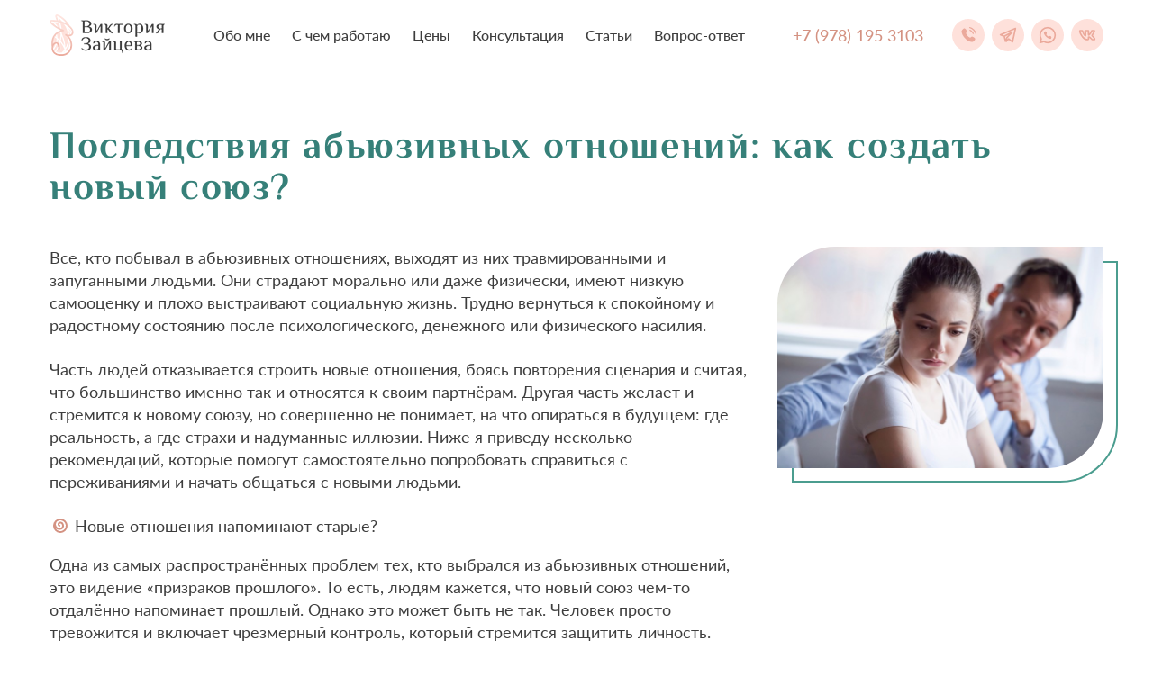

--- FILE ---
content_type: text/html; charset=utf-8
request_url: https://victoria-psy.ru/articles/2023/08/05/posledstvija-abjuzivnyh-otnoshenij-kak-sozdat-novyj-sojuz.html
body_size: 8408
content:
<!DOCTYPE html><html lang="ru" prefix="og: http://ogp.me/ns# article: http://ogp.me/ns/article#"><head><link rel="dns-prefetch preconnect" href="//mc.yandex.ru"><link rel="dns-prefetch preconnect" href="//yandex.ru"> <meta charset="utf-8"> <meta name="X-UA-Compatible" content="IE=edge"> <meta name="language" content="ru" /> <meta name="viewport" content="width=device-width, initial-scale=1.0, maximum-scale=1.0, user-scalable=0" /> <title>Последствия абьюзивных отношений: как создать новый союз? - психолог Виктория Зайцева</title> <meta content="Все, кто побывал в абьюзивных отношениях, выходят из них травмированными и запуганными людьми. Они страдают морально или даже физически..." name="description"> <meta name="format-detection" content="telephone=no"> <link rel="alternate" type="application/rss+xml" title="RSS" href="https://victoria-psy.ru/rss_articles.rss"> <link rel="preload" href="https://victoria-psy.ru/assets/fonts/subset-Lato-Bold.woff2" type="font/woff2" as="font" crossorigin="anonymous"> <link rel="preload" href="https://victoria-psy.ru/assets/fonts/subset-Lato-Regular.woff2" type="font/woff2" as="font" crossorigin="anonymous"> <meta property="og:title" content="Последствия абьюзивных отношений: как создать новый союз?" /> <meta property="og:description" content="Все, кто побывал в абьюзивных отношениях, выходят из них травмированными и запуганными людьми. Они страдают морально или даже физически..." /> <meta property="og:image" content="https://victoria-psy.ru/uploads/images/large/content/articles/Q0KNIPES.jpeg" /> <meta property="og:image:width" content="1200"> <meta property="og:image:height" content="800"> <meta property="og:image:type" content="image/jpeg"> <meta property="og:type" content="article"/> <meta property="og:url" content= "https://victoria-psy.ru/articles/2023/08/05/posledstvija-abjuzivnyh-otnoshenij-kak-sozdat-novyj-sojuz.html" /> <meta property="og:site_name" content= "Виктория Зайцева" /> <meta property="og:locale" content= "ru_RU" /> <meta property="article:author" content= "Виктория Зайцева" /> <meta property="article:published_time" content= "2023-08-05T15:07:00Z" /> <link rel="canonical" href="https://victoria-psy.ru/articles/2023/08/05/posledstvija-abjuzivnyh-otnoshenij-kak-sozdat-novyj-sojuz.html"/> <meta name="robots" content="all"/> <meta name="author" content="Виктория Зайцева"> <meta name="twitter:card" content="summary_large_image"> <!-- Yandex.RTB --><script>window.yaContextCb=window.yaContextCb||[]</script><script src="https://yandex.ru/ads/system/context.js" async></script> <link rel="stylesheet" href="https://victoria-psy.ru/assets/css/frontend.min.css?55"> <link rel="shortcut icon" href="https://victoria-psy.ru/favicon.ico" type="image/x-icon" /> <link rel="apple-touch-icon" href="https://victoria-psy.ru/assets/images/icons/apple-touch-icon.png" /> <link rel="apple-touch-icon" sizes="57x57" href="https://victoria-psy.ru/assets/images/icons/apple-touch-icon-57x57.png" /> <link rel="apple-touch-icon" sizes="72x72" href="https://victoria-psy.ru/assets/images/icons/apple-touch-icon-72x72.png" /> <link rel="apple-touch-icon" sizes="76x76" href="https://victoria-psy.ru/assets/images/icons/apple-touch-icon-76x76.png" /> <link rel="apple-touch-icon" sizes="114x114" href="https://victoria-psy.ru/assets/images/icons/apple-touch-icon-114x114.png" /> <link rel="apple-touch-icon" sizes="120x120" href="https://victoria-psy.ru/assets/images/icons/apple-touch-icon-120x120.png" /> <link rel="apple-touch-icon" sizes="144x144" href="https://victoria-psy.ru/assets/images/icons/apple-touch-icon-144x144.png" /> <link rel="apple-touch-icon" sizes="152x152" href="https://victoria-psy.ru/assets/images/icons/apple-touch-icon-152x152.png" /> <link rel="apple-touch-icon" sizes="180x180" href="https://victoria-psy.ru/assets/images/icons/apple-touch-icon-180x180.png" /> <noscript><link href="https://victoria-psy.ru/assets/images/sprites/icons.fallback.css" rel="stylesheet"></noscript> <!--[if lt IE 9]> <script src="https://victoria-psy.ru/assets/components/html5shiv/dist/html5shiv.js"></script> <script src="https://victoria-psy.ru/assets/components/respond/dest/respond.min.js"></script> <![endif]--></head> <body class="page page-article "> <div class="wrapper" id="main-container"> <div class="wrapper__top"> <header class="header"> <div class="header__wrapper"> <div class="header__container container"> <div class="header__logo"> <a href="https://victoria-psy.ru" class="logo"><picture><source srcset="/assets/images/static/logo2.webp" media="(max-width: 767px)" type="image/webp"><source srcset="/assets/images/static/logo2.png" media="(max-width: 767px)" type="image/png"><source srcset="/assets/images/static/logo_ru.webp" type="image/webp"><source srcset="/assets/images/static/logo_ru.png" type="image/png"><img class="image image_cover image-contain" src="/assets/images/static/logo_ru.png" alt="Психолог Виктория Зайцева"> </picture> </a> </div> <div class="header__center"> <div class="header__nav"> <nav class="nav"> <ul class="nav__list"> <li class="nav__item"> <span class="nav__li"> <div class="icon-li svg-icon li" style="" ></div></span> <a href="https://victoria-psy.ru/#about" class="nav__link">Обо мне</a> </li> <li class="nav__item"> <span class="nav__li"> <div class="icon-li svg-icon li" style="" ></div></span> <a href="https://victoria-psy.ru/#desc" class="nav__link">С чем работаю</a> </li> <li class="nav__item"> <span class="nav__li"> <div class="icon-li svg-icon li" style="" ></div></span> <a href="https://victoria-psy.ru/#list" class="nav__link">Цены</a> </li> <li class="nav__item"> <span class="nav__li"> <div class="icon-li svg-icon li" style="" ></div></span> <a href="https://victoria-psy.ru/#form" class="nav__link">Конcультация</a> </li> <li class="nav__item"> <span class="nav__li"> <div class="icon-li svg-icon li" style="" ></div></span> <a href="https://victoria-psy.ru/articles/" class="nav__link">Статьи</a> </li> <li class="nav__item"> <span class="nav__li"> <div class="icon-li svg-icon li" style="" ></div></span> <a href="https://victoria-psy.ru/#faq" class="nav__link">Вопрос-ответ</a> </li> </ul></nav> </div> </div> <div class="header__right"> <div class="header__phone"> <a href="tel:+79781953103" class="header-phone" onclick="ym(92301706,'reachGoal','tel_header')"> <span class="header-phone__phone">+7 (978) 195 3103</span> </a> </div> <div class="header__soc"> <div class="soc-icons"> <a href="tel:+79781953103" onclick="ym(92301706,'reachGoal','soc_header')" class="soc-icons__item" target="_blank" title="Телефон"> <div class="icon-phone-calling svg-icon phone-calling" style="" data-grunticon-embed ></div> <span>Телефон</span> </a> <a href="https://t.me/VictoriaZPsy" onclick="ym(92301706,'reachGoal','soc_header')" class="soc-icons__item" target="_blank" title="Telegram"> <div class="icon-telegram svg-icon telegram" style="" data-grunticon-embed ></div> <span>Telegram</span> </a> <a href="https://wa.me/79781953103" onclick="ym(92301706,'reachGoal','soc_header')" class="soc-icons__item" target="_blank" title="WhatsApp"> <div class="icon-whatsapp svg-icon whatsapp" style="" data-grunticon-embed ></div> <span>WhatsApp</span> </a> <a href="https://vk.com/victoriapsy11" onclick="ym(92301706,'reachGoal','soc_header')" class="soc-icons__item" target="_blank" title="Вконтакте"> <div class="icon-vk svg-icon vk" style="" data-grunticon-embed ></div> <span>Вконтакте</span> </a> <a href="https://uslugi.yandex.ru/profile/ViktoriyaZajceva-2276913" onclick="ym(92301706,'reachGoal','soc_header')" class="soc-icons__item" target="_blank" title="Яндекс Услуги"> <div class="icon-yandex svg-icon yandex" style="" data-grunticon-embed ></div> <span>Яндекс Услуги</span> </a> </div> </div> </div> <div class="header__burger js-menu-trigger" onclick="ym(92301706,'reachGoal','menu')"> <div class="burger"> <div class="icon-burger svg-icon burger" style="" data-grunticon-embed ></div> </div> </div> </div> </div></header> <div class="menu js-menu"> <div class="menu__wrapper"> <div class="menu__head"> <div class="menu__title">Меню</div> <div class="menu__close js-close-menu"> <div class="menu__close-icon"> <div class="icon-close svg-icon close" style="" data-grunticon-embed ></div> </div> </div> </div> <div class="menu__content js-menu-scroll"> <div class="menu__top"> <nav class="nav"> <ul class="nav__list"> <li class="nav__item"> <span class="nav__li"> <div class="icon-li svg-icon li" style="" ></div></span> <a href="https://victoria-psy.ru/#about" class="nav__link">Обо мне</a> </li> <li class="nav__item"> <span class="nav__li"> <div class="icon-li svg-icon li" style="" ></div></span> <a href="https://victoria-psy.ru/#desc" class="nav__link">С чем работаю</a> </li> <li class="nav__item"> <span class="nav__li"> <div class="icon-li svg-icon li" style="" ></div></span> <a href="https://victoria-psy.ru/#list" class="nav__link">Цены</a> </li> <li class="nav__item"> <span class="nav__li"> <div class="icon-li svg-icon li" style="" ></div></span> <a href="https://victoria-psy.ru/#form" class="nav__link">Конcультация</a> </li> <li class="nav__item"> <span class="nav__li"> <div class="icon-li svg-icon li" style="" ></div></span> <a href="https://victoria-psy.ru/articles/" class="nav__link">Статьи</a> </li> <li class="nav__item"> <span class="nav__li"> <div class="icon-li svg-icon li" style="" ></div></span> <a href="https://victoria-psy.ru/#faq" class="nav__link">Вопрос-ответ</a> </li> </ul></nav> </div> <div class="menu__middle"> <div class="menu__element"> <a onclick="ym(92301706,'reachGoal','tel_menu')" href="tel:+79781953103" class="header-phone"> <span class="header-phone__icon"> <div class="icon-phone svg-icon phone" style="" ></div></span> <span class="header-phone__phone">+7 (978) 195 3103</span> </a> </div> </div> <div class="menu__bottom"> <div class="soc-icons"> <a href="tel:+79781953103" onclick="ym(92301706,'reachGoal','soc_menu')" class="soc-icons__item" target="_blank" title="Телефон"> <div class="icon-phone-calling svg-icon phone-calling" style="" data-grunticon-embed ></div> <span>Телефон</span> </a> <a href="https://t.me/VictoriaZPsy" onclick="ym(92301706,'reachGoal','soc_menu')" class="soc-icons__item" target="_blank" title="Telegram"> <div class="icon-telegram svg-icon telegram" style="" data-grunticon-embed ></div> <span>Telegram</span> </a> <a href="https://wa.me/79781953103" onclick="ym(92301706,'reachGoal','soc_menu')" class="soc-icons__item" target="_blank" title="WhatsApp"> <div class="icon-whatsapp svg-icon whatsapp" style="" data-grunticon-embed ></div> <span>WhatsApp</span> </a> <a href="https://vk.com/victoriapsy11" onclick="ym(92301706,'reachGoal','soc_menu')" class="soc-icons__item" target="_blank" title="Вконтакте"> <div class="icon-vk svg-icon vk" style="" data-grunticon-embed ></div> <span>Вконтакте</span> </a> <a href="https://uslugi.yandex.ru/profile/ViktoriyaZajceva-2276913" onclick="ym(92301706,'reachGoal','soc_menu')" class="soc-icons__item" target="_blank" title="Яндекс Услуги"> <div class="icon-yandex svg-icon yandex" style="" data-grunticon-embed ></div> <span>Яндекс Услуги</span> </a> </div> </div> </div> </div> <div class="menu__bg"> <picture> <source data-srcset="/assets/images/static/bl_about.webp" type="image/webp" > <source data-srcset="/assets/images/static/bl_about.jpg" type="image/jpeg"> <img class=" lazyload" src="[data-uri]" data-src="/assets/images/static/bl_about.jpg" alt="" /> </picture> </div></div> </div> <div class="wrapper__main "> <main class="main"> <ul style="display: none" itemscope itemtype="https://schema.org/BreadcrumbList"> <li itemprop="itemListElement" itemscope itemtype="https://schema.org/ListItem"> <a href="https://victoria-psy.ru" itemprop="item"> <span itemprop="name">Виктория Зайцева</span> </a> <meta itemprop="position" content="1"> </li> <li itemprop="itemListElement" itemscope itemtype="https://schema.org/ListItem"> <a href="https://victoria-psy.ru/articles/" itemprop="item"> <span itemprop="name">Статьи</span> </a> <meta itemprop="position" content="2"> </li> <li itemprop="itemListElement" itemscope itemtype="https://schema.org/ListItem"> <span itemprop="name">Последствия абьюзивных отношений: как создать новый союз?</span> <meta itemprop="position" content="3"> </li> </ul> <div class="section-article" itemscope itemtype="https://schema.org/Article"> <div class="container"> <h1 class="section-article__title" itemprop="name headline"> Последствия абьюзивных отношений: как создать новый союз? </h1> <meta itemprop="datePublished" content="2023-08-05T15:07:00Z"> <meta itemprop="inLanguage" content="ru-RU"> <link itemprop="mainEntityOfPage url identifier" href="https://victoria-psy.ru/articles/2023/08/05/posledstvija-abjuzivnyh-otnoshenij-kak-sozdat-novyj-sojuz.html" /> <meta itemprop="description" content="Все, кто побывал в абьюзивных отношениях, выходят из них травмированными и запуганными людьми. Они страдают морально или даже физически..."> <div class="section-article__wrapper"> <div class="section-article__content"> <div class="text" itemprop="articleBody"> <p class="p1"><span class="s1">Все, кто побывал в абьюзивных отношениях, выходят из них травмированными и запуганными людьми. Они страдают морально или даже физически, имеют низкую самооценку и плохо выстраивают социальную жизнь. Трудно вернуться к спокойному и радостному состоянию после психологического, денежного или физического насилия. </span></p><p class="p1"><span class="s1">Часть людей отказывается строить новые отношения, боясь повторения сценария и считая, что большинство именно так и относятся к своим партнёрам. Другая часть желает и стремится к новому союзу, но совершенно не понимает, на что опираться в будущем: где реальность, а где страхи и надуманные иллюзии. Ниже я приведу несколько рекомендаций, которые помогут самостоятельно попробовать справиться с переживаниями и начать общаться с новыми людьми. </span></p><ul class="ul1"><li class="li1"><p><span class="s1">Новые отношения напоминают старые?</span></p></li></ul><p class="p1"><span class="s1">Одна из самых распространённых проблем тех, кто выбрался из абьюзивных отношений, это видение &laquo;призраков прошлого&raquo;. То есть, людям кажется, что новый союз чем-то отдалённо напоминает прошлый. Однако это может быть не так. Человек просто тревожится и включает чрезмерный контроль, который стремится защитить личность. </span></p><p class="p1"><span class="s1">В данном случае, необходимо крайне объективно проанализировать человека. Остановить свои догадки, выписать фактические действия и взаимосвязь с человеком. Как он к Вам относится, стабилен ли он, заботлив, в чём Вы можете ему доверять (это может быть какая-то мелочь), почему Вам он нравится, зачем Вы с ним общаетесь, что Вы чувствуете, когда он находится рядом, на чём основываются эти ощущения? На все эти вопросы нужно ответить максимально развёрнуто и честно.<span class="Apple-converted-space">&nbsp;</span>По возможности и желанию проделайте это упражнение с психотерапевтом. </span></p><p class="p1"><span class="s1">Стоит прекратить отношения и заняться собой в том случае, если Вы чувствуете одиночество, вину, потерянность рядом с человеком. Если у Вас сжимается тело при общении, Вы физически устаёте после встреч. Если Вы видите, как человек проявляет агрессию в адрес других людей: родителей, начальника или обслуживающего персонала, к примеру. Если Вы не в приоритете у человека, что он может себе позволить отменить встречу за час до запланированного времени. Отсекайте такие знакомства и восстанавливайте своё внутреннее состояние. </span></p><ul class="ul1"><li class="li1"><p><span class="s1">Работа с реакциями из прошлого</span></p></li></ul><p class="p1"><span class="s1">Если Вы проанализировали отношения и, в целом, выяснили, что Вам комфортно с человеком, он хорошо к Вам относится и нет реальных оснований для того, чтобы снижать количество общения или вовсе расставаться, тогда необходимо начать работу со своими собственными триггерами. </span></p><p class="p1"><span class="s1">Используйте модель трансформации ментальных состояний:</span></p><ul class="ul2"><li class="li1"><p><span class="s1">Осознание реакции (как Вы привыкли реагировать) </span></p></li><li class="li1"><p><span class="s1">Моделирование новой реакции (как Вы хотите реагировать теперь)</span></p></li><li class="li1"><p><span class="s1">Осознание реакции в моменте возникновения (ловить себя на этом)</span></p></li><li class="li1"><p><span class="s1">Получение нового опыта (Вы отреагировали по-новому и ситуация развернулась благополучно)</span></p></li></ul><p class="p1"><span class="s1">Пример: Вы боитесь сказать о том, чего Вы хотите в отношениях. В прошлом союзе Вы тоже замалчивали свои потребности. Теперь Вы желаете смело и спокойно заявлять об этом партнёру. Вы начинаете говорить и видите, как новый человек не отворачивается от Вас, а наоборот, идёт навстречу. Это и будет считаться новым опытом. Вы пережили прошлую историю и можете в этом кусочке взаимоотношений действовать и чувствовать себя иначе.</span></p><p><strong><span class="s1">Когда стоит точно обращаться к психологу?</span></strong></p><ul class="ul2"><li class="li1"><p><span class="s1">Не получается моделировать новые состояния</span></p></li><li class="li1"><p><span class="s1">Прошлое вызывает слёзы, вину, разочарование, злость, бессилие. С этими переживаниями не получается справиться и они не становятся слабее</span></p></li><li class="li1"><p><span class="s1">Вас тянет в прошлые отношения. Хотите вернуть общение с бывшим партнёром. Новые знакомства кажутся не тем, что надо, или вовсе не возникают на горизонте</span></p></li><li class="li1"><p><span class="s1">Вы патологически не доверяете людям </span></p></li></ul><p class="p1"><span class="s1">Теперь Вы можете самостоятельно начать менять свою жизнь к лучшему, но не стоит забыть, что Вы всегда можете обратиться за профессиональной помощью и поддержкой. Отношения придуманы для того, чтобы быть в них счастливыми. Все остальные сценарии - это повод задуматься, что не так происходит в Вашем внутреннем мире. Работайте над собой, восстанавливайте силы и заботьтесь о ментальном здоровье, тогда хорошие события не заставят себя долго ждать. За дополнительной информацией обращайтесь ко мне через мессенджер. </span></p> </div> <div style="display: none" itemprop="author publisher creator copyrightHolder" itemscope itemtype="https://schema.org/Person"> <meta itemprop="name" content="Виктория Зайцева"> <meta itemprop="jobTitle" content="Аналитический психолог"> <meta itemprop="telephone" content="+7 (978) 195 3103"> <meta itemprop="email" content="viktoriya.zaytseva.00@bk.ru"> <link itemprop="url" href="https://victoria-psy.ru"> <link itemprop="sameAs" href="https://t.me/VictoriaZPsy"> <link itemprop="sameAs" href="https://vk.com/victoriapsy11"> <link itemprop="sameAs" href="https://tenchat.ru/VictoriaPsy"> <link itemprop="sameAs" href="https://www.youtube.com/@VictoriaPsy"> <link itemprop="sameAs" href="https://dzen.ru/victoriapsy11"> <div itemprop="image" itemscope itemtype="https://schema.org/ImageObject"> <link itemprop="contentUrl url" href="https://victoria-psy.ru/uploads/images/viktoriya-zayceva.jpg"> <meta itemprop="width" content="1280"> <meta itemprop="height" content="886"> </div> </div> </div> <div class="section-article__image" itemscope itemprop="image" itemtype="https://schema.org/ImageObject"> <picture> <source srcset="https://victoria-psy.ru/uploads/images/medium/content/articles/Q0KNIPES.jpeg" type="image/jpg"> <img itemprop="url contentUrl" src="https://victoria-psy.ru/uploads/images/large/content/articles/Q0KNIPES.jpeg" alt="Последствия абьюзивных отношений: как создать новый союз?"> </picture> <meta itemprop="width" content="1200"> <meta itemprop="height" content="800"> </div> </div> </div></div><div class="video-cards"><div class="video-card"><video controls muted loop playsinline preload poster="https://victoria-psy.ru/data/video/article-preview.jpg"> <source src="https://victoria-psy.ru/data/video/IMG_5345_360.mp4" type="video/mp4"></video><div class="muted" onlick="ym(92301706,'reachGoal','sound')"><img src="https://victoria-psy.ru/data/video/volume-mute.png"></div></div></div><div id="feeds" class="screen-section screen-section_style_2 conversion-block"> <div class="section-bg1"> <picture> <source data-srcset="/assets/images/static/concave2.webp" type="image/webp" > <source data-srcset="/assets/images/static/concave2.png" type="image/png"> <img class=" lazyload" src="[data-uri]" data-src="/assets/images/static/concave2.png" alt="" /> </picture> </div> <div class="section-bg6"> <div class="icon-circle3 svg-icon circle3" style="" ></div> </div> <div class="container"> <div class="screen-section__head"> <div class="screen-section__title">Запишитесь на консультацию</div> <div class="screen-section__title2">Заполните все поля и я свяжусь с вами в ближайшее время</div> </div> <div class="screen-section__content"> <div class="conversion-block__data"> <div class="conversion-block__form form" data-url="https://victoria-psy.ru/callbacks/" data-callback="modalSendDone"> <input type="hidden" class="element" name="action" value="process_callback"> <div class="conversion-block__form-wrapper"> <div class="conversion-block__field"> <label class="field field_primary"> <input type="text" name="name" class="field__input field__input_md element required " placeholder=" " autocomplete="off" > <span class="field__status"></span> <span class="field__label field__label_required">Ваше имя</span> <span class="field__clean js-input-clean"> <div class="icon-tw-x svg-icon tw-x" style="" data-grunticon-embed ></div></span> </label> </div> <div class="conversion-block__field"> <label class="field field_primary"> <input type="tel" name="phone" class="field__input field__input_md element required " placeholder=" " autocomplete="off" > <span class="field__status"></span> <span class="field__label field__label_required">Телефон</span> <span class="field__clean js-input-clean"> <div class="icon-tw-x svg-icon tw-x" style="" data-grunticon-embed ></div></span> </label> </div> <div class="conversion-block__field"> <label class="field field_primary"> <input type="text" name="years" class="field__input field__input_md element " placeholder=" " autocomplete="off" > <span class="field__status"></span> <span class="field__label ">Ваш возраст</span> <span class="field__clean js-input-clean"> <div class="icon-tw-x svg-icon tw-x" style="" data-grunticon-embed ></div></span> </label> </div> <div class="conversion-block__field"> <label class="field field_primary"> <input type="text" name="time" class="field__input field__input_md element " placeholder=" " autocomplete="off" > <span class="field__status"></span> <span class="field__label ">Удобное время для консультации</span> <span class="field__clean js-input-clean"> <div class="icon-tw-x svg-icon tw-x" style="" data-grunticon-embed ></div></span> </label> </div> <div class="conversion-block__field conversion-block__field_2"> <label class="field field_primary"> <input type="text" name="desc" class="field__input field__input_md element " placeholder=" " autocomplete="off" > <span class="field__status"></span> <span class="field__label ">Краткое описание проблемы или запрос</span> <span class="field__clean js-input-clean"> <div class="icon-tw-x svg-icon tw-x" style="" data-grunticon-embed ></div></span> </label> </div> <div class="conversion-block__field conversion-block__field_submit"> <div class="conversion-block__field-b"> <button class="button button_primary button_md submit" onclick="ym(92301706,'reachGoal','order_button_click')" > <span class="button__wrapper"> <span class="button__icon"> <div class="icon-icon-cont-02 svg-icon icon-cont-02" style="" data-grunticon-embed ></div></span> <span class="button__text">Отправить заявку</span> </span> </button> </div> </div> <div class="conversion-block__field conversion-block__field_full"> <label class="cbs cbs_primary"> <input type="checkbox" name="rules" data-type="checkbox" class="element js-cbs" checked > <span class="cbs__label">Согласие на обработку <a target="_blank" href="https://victoria-psy.ru/privacy.html">персональных данных</a></span> </label> </div> </div> </div> <div class="conversion-block__img"> <picture> <source srcset="https://victoria-psy.ru/uploads/images/small/order/bPxgqEYO.png" type="image/png" media="(max-width: 360px)"> <source data-srcset="https://victoria-psy.ru/uploads/images/medium/order/bPxgqEYO.png" type="image/png"> <img class="image-fit lazyload" src="[data-uri]" data-src="https://victoria-psy.ru/uploads/images/medium/order/bPxgqEYO.png" alt="" /> </picture> </div> </div> </div> </div></div> <div class="container"> <div style="margin-bottom:15px;"><!-- Yandex.RTB C-A-17429396-1 --><div id="yandex_rtb_C-A-17429396-1"></div><script>window.yaContextCb.push(()=>{ Ya.Context.AdvManager.renderWidget({ renderTo: 'yandex_rtb_C-A-17429396-1', blockId: 'C-A-17429396-1' })
})</script></div> <div class="last-articles" style="margin-top:25px;"> <div class="grid-col"> <a href="https://victoria-psy.ru/articles/2025/11/07/partnjor-toropitsja-v-nachale-otnoshenij-chto-s-etim-delat.html" class="feed-item"> <div class="feed-item__img"> <picture> <source srcset="https://victoria-psy.ru/uploads/images/small/content/articles/cBbxXgDm.jpeg" type="image/jpeg" media="(max-width: 360px)"> <source data-srcset="https://victoria-psy.ru/uploads/images/medium/content/articles/cBbxXgDm.jpeg" type="image/jpeg"> <img class="image image_cover lazyload" src="[data-uri]" data-src="https://victoria-psy.ru/uploads/images/medium/content/articles/cBbxXgDm.jpeg" alt="" /> </picture> </div> <div class="feed-item__content"> <div class="feed-item__title"> Партнёр торопится в начале отношений: что с этим делать? </div> </div> </a> </div> <div class="grid-col"> <a href="https://victoria-psy.ru/articles/2025/11/06/perepady-nastroenija-pochemu-to-grustno-to-veselo-bez-javnyh-prichin.html" class="feed-item"> <div class="feed-item__img"> <picture> <source srcset="https://victoria-psy.ru/uploads/images/small/content/articles/6XSxSxbQ.jpeg" type="image/jpeg" media="(max-width: 360px)"> <source data-srcset="https://victoria-psy.ru/uploads/images/medium/content/articles/6XSxSxbQ.jpeg" type="image/jpeg"> <img class="image image_cover lazyload" src="[data-uri]" data-src="https://victoria-psy.ru/uploads/images/medium/content/articles/6XSxSxbQ.jpeg" alt="" /> </picture> </div> <div class="feed-item__content"> <div class="feed-item__title"> Перепады настроения: почему то грустно, то весело без явных причин? </div> </div> </a> </div> <div class="grid-col"> <a href="https://victoria-psy.ru/articles/2025/10/27/skuchno-zhit-prichiny-i-reshenija-problemy.html" class="feed-item"> <div class="feed-item__img"> <picture> <source srcset="https://victoria-psy.ru/uploads/images/small/content/articles/ANUaCjvw.jpeg" type="image/jpeg" media="(max-width: 360px)"> <source data-srcset="https://victoria-psy.ru/uploads/images/medium/content/articles/ANUaCjvw.jpeg" type="image/jpeg"> <img class="image image_cover lazyload" src="[data-uri]" data-src="https://victoria-psy.ru/uploads/images/medium/content/articles/ANUaCjvw.jpeg" alt="" /> </picture> </div> <div class="feed-item__content"> <div class="feed-item__title"> Скучно жить: причины и решения проблемы </div> </div> </a> </div> <div class="grid-col"> <a href="https://victoria-psy.ru/articles/2025/10/07/8-prichin-pochemu-slozhno-dostigat-bolshih-celej-razbor-psihologa.html" class="feed-item"> <div class="feed-item__img"> <picture> <source srcset="https://victoria-psy.ru/uploads/images/small/content/articles/1Fns8TDx.jpeg" type="image/jpeg" media="(max-width: 360px)"> <source data-srcset="https://victoria-psy.ru/uploads/images/medium/content/articles/1Fns8TDx.jpeg" type="image/jpeg"> <img class="image image_cover lazyload" src="[data-uri]" data-src="https://victoria-psy.ru/uploads/images/medium/content/articles/1Fns8TDx.jpeg" alt="" /> </picture> </div> <div class="feed-item__content"> <div class="feed-item__title"> 8 причин, почему сложно достигать больших целей: разбор психолога </div> </div> </a> </div> <div class="grid-col"> <a href="https://victoria-psy.ru/articles/2025/09/16/kak-vedjot-i-chuvstvuet-sebja-zhenschina-so-stabilnoj-samoocenkoj-razbor-psihologa.html" class="feed-item"> <div class="feed-item__img"> <picture> <source srcset="https://victoria-psy.ru/uploads/images/small/content/articles/IIjqffCg.png" type="image/png" media="(max-width: 360px)"> <source data-srcset="https://victoria-psy.ru/uploads/images/medium/content/articles/IIjqffCg.png" type="image/png"> <img class="image image_cover lazyload" src="[data-uri]" data-src="https://victoria-psy.ru/uploads/images/medium/content/articles/IIjqffCg.png" alt="" /> </picture> </div> <div class="feed-item__content"> <div class="feed-item__title"> Как ведёт и чувствует себя женщина со стабильной самооценкой: разбор психолога </div> </div> </a> </div> <div class="grid-col"> <a href="https://victoria-psy.ru/articles/2025/09/10/postojanno-obizhajus-na-partnjora-chto-s-etim-delat.html" class="feed-item"> <div class="feed-item__img"> <picture> <source srcset="https://victoria-psy.ru/uploads/images/small/content/articles/tnLf4Lh8.jpeg" type="image/jpeg" media="(max-width: 360px)"> <source data-srcset="https://victoria-psy.ru/uploads/images/medium/content/articles/tnLf4Lh8.jpeg" type="image/jpeg"> <img class="image image_cover lazyload" src="[data-uri]" data-src="https://victoria-psy.ru/uploads/images/medium/content/articles/tnLf4Lh8.jpeg" alt="" /> </picture> </div> <div class="feed-item__content"> <div class="feed-item__title"> &quot;Постоянно обижаюсь на партнёра&quot;: что с этим делать? </div> </div> </a> </div> </div> <a href="https://victoria-psy.ru/articles/" style="margin:25px auto;text-align:center;max-width:250px;display: inherit;" class="button button_primary button_md"> <span class="button__wrapper"> <span class="button__text">Больше статей</span> </span> </a> </div> </main> </div> <div class="wrapper__bottom"> <footer id="contacts" class="footer"> <div class="footer__wrapper"> <div class="footer__top"> <div class="container"> <div class="footer-top"> <div class="footer-top__item footer-top__item_logo"> <div class="footer-top__logo"> <div class="icon-logo_circ svg-icon logo_circ" style="" data-grunticon-embed ></div> </div> </div> <div class="footer-top__item footer-top__item_nav"> <nav class="nav"> <ul class="nav__list"> <li class="nav__item"> <span class="nav__li"> <div class="icon-li svg-icon li" style="" ></div></span> <a href="https://victoria-psy.ru/#about" class="nav__link">Обо мне</a> </li> <li class="nav__item"> <span class="nav__li"> <div class="icon-li svg-icon li" style="" ></div></span> <a href="https://victoria-psy.ru/#desc" class="nav__link">С чем работаю</a> </li> <li class="nav__item"> <span class="nav__li"> <div class="icon-li svg-icon li" style="" ></div></span> <a href="https://victoria-psy.ru/#list" class="nav__link">Цены</a> </li> <li class="nav__item"> <span class="nav__li"> <div class="icon-li svg-icon li" style="" ></div></span> <a href="https://victoria-psy.ru/#form" class="nav__link">Конcультация</a> </li> <li class="nav__item"> <span class="nav__li"> <div class="icon-li svg-icon li" style="" ></div></span> <a href="https://victoria-psy.ru/articles/" class="nav__link">Статьи</a> </li> <li class="nav__item"> <span class="nav__li"> <div class="icon-li svg-icon li" style="" ></div></span> <a href="https://victoria-psy.ru/#faq" class="nav__link">Вопрос-ответ</a> </li> </ul></nav> </div> <div class="footer-top__item footer-top__item_soc"> <div class="soc-icons"> <a href="tel:+79781953103" onclick="ym(92301706,'reachGoal','soc_footer')" class="soc-icons__item" target="_blank" title="Телефон"> <div class="icon-phone-calling svg-icon phone-calling" style="" data-grunticon-embed ></div> <span>Телефон</span> </a> <a href="https://t.me/VictoriaZPsy" onclick="ym(92301706,'reachGoal','soc_footer')" class="soc-icons__item" target="_blank" title="Telegram"> <div class="icon-telegram svg-icon telegram" style="" data-grunticon-embed ></div> <span>Telegram</span> </a> <a href="https://wa.me/79781953103" onclick="ym(92301706,'reachGoal','soc_footer')" class="soc-icons__item" target="_blank" title="WhatsApp"> <div class="icon-whatsapp svg-icon whatsapp" style="" data-grunticon-embed ></div> <span>WhatsApp</span> </a> <a href="https://vk.com/victoriapsy11" onclick="ym(92301706,'reachGoal','soc_footer')" class="soc-icons__item" target="_blank" title="Вконтакте"> <div class="icon-vk svg-icon vk" style="" data-grunticon-embed ></div> <span>Вконтакте</span> </a> <a href="https://uslugi.yandex.ru/profile/ViktoriyaZajceva-2276913" onclick="ym(92301706,'reachGoal','soc_footer')" class="soc-icons__item" target="_blank" title="Яндекс Услуги"> <div class="icon-yandex svg-icon yandex" style="" data-grunticon-embed ></div> <span>Яндекс Услуги</span> </a> </div> </div> <div class="footer-top__item footer-top__item_c"> <div class="footer-top__t"> <div class="footer-top__t1"> <div class="footer-top__t2">Телефон:</div> <a href="tel:+79781953103" class="footer-top__t3" onclick="ym(92301706,'reachGoal','tel_footer')"> +7 (978) 195 3103 </a> </div> <div class="footer-top__t1"> <div class="footer-top__t2">Почта:</div> <a href="mailto:viktoriya.zaytseva.00@bk.ru" class="footer-top__t4"> viktoriya.zaytseva.00@bk.ru </a> </div> <div class="footer-top__t1"> <div class="footer-top__t5"> <button class="button button_primary button_md popup-open" data-mfp-src=#modalCallback data-effect=slideInUp data-effect-close=slideInDown onclick="ym(92301706,'reachGoal','callback_footer')" > <span class="button__wrapper"> <span class="button__text">записаться</span> </span> </button> </div> </div> </div> </div> </div> </div> </div> <div class="container"> <div class="footer__line"> <div class="section-steps__under-line"> </div> <div class="section-steps__under-icon"> <div class="icon-under svg-icon under" style="" ></div> </div> </div> </div> <div class="footer__bottom"> <div class="container"> <div class="footer__bottom2"> <div> <div class="footer__rights">© 2023-2025 онлайн и офлайн консультации аналитического психолога.<br />Сайт носит сугубо информационный характер и не является публичной офертой, определяемой Статьёй 437 (2) ГК РФ</div> <div class="footer__links"> <div class="a1"> <a class="footer__link" href="https://victoria-psy.ru/privacy.html"> Политика конфиденциальности </a> </div> <div class="a1"> <a class="footer__link" href="https://victoria-psy.ru/oferta.html"> Публичный договор </a> </div> </div> </div> <div class="footer__dev"> </div> </div> </div> </div> </div></footer> </div> </div> <div id="modalCallback" class="modal modal_callback animated fadeIn fast mfp-hide"> <div class="modal__wrapper form" data-callback="modalSendDone"> <input type="hidden" class="element" name="action" value="process_callback"> <div class="modal__head"> <div> <div class="modal__price2"> <i> <div class="icon-cont-02 svg-icon cont-02" style="" ></div></i> <div class="modal__price"></div> </div> <div class="modal__title">Онлайн-заявка</div> </div> <div class="modal__close js-modal-close"> <div class="button__icon"> <div class="icon-close svg-icon close" style="" data-grunticon-embed ></div> </div> </div> </div> <div class="modal__body"> <div class="modal__main"> <div class="modal__element"> <label class="field field_primary"> <input type="text" name="name" class="field__input field__input_md element required " placeholder=" " autocomplete="off" > <span class="field__status"></span> <span class="field__label field__label_required">Ваше имя</span> <span class="field__clean js-input-clean"> <div class="icon-tw-x svg-icon tw-x" style="" data-grunticon-embed ></div></span> </label> </div> <div class="modal__element"> <label class="field field_primary"> <input type="tel" name="phone" class="field__input field__input_md element required " placeholder=" " autocomplete="off" > <span class="field__status"></span> <span class="field__label field__label_required">Ваш телефон</span> <span class="field__clean js-input-clean"> <div class="icon-tw-x svg-icon tw-x" style="" data-grunticon-embed ></div></span> </label> </div> <div class="modal__element"> <label class="field field_primary"> <input type="text" name="years" class="field__input field__input_md element " placeholder=" " autocomplete="off" > <span class="field__status"></span> <span class="field__label ">Ваш возраст</span> <span class="field__clean js-input-clean"> <div class="icon-tw-x svg-icon tw-x" style="" data-grunticon-embed ></div></span> </label> </div> <div class="modal__element"> <label class="field field_primary"> <input type="text" name="time" class="field__input field__input_md element " placeholder=" " autocomplete="off" > <span class="field__status"></span> <span class="field__label ">Удобное время для консультации</span> <span class="field__clean js-input-clean"> <div class="icon-tw-x svg-icon tw-x" style="" data-grunticon-embed ></div></span> </label> </div> <div class="modal__element"> <label class="field field_primary"> <input type="text" name="desc" class="field__input field__input_md element " placeholder=" " autocomplete="off" > <span class="field__status"></span> <span class="field__label ">Краткое описание проблемы или запрос</span> <span class="field__clean js-input-clean"> <div class="icon-tw-x svg-icon tw-x" style="" data-grunticon-embed ></div></span> </label> </div> </div> <input type="hidden" name="service" value="" class="form-service element "> <div class="modal__footer"> <div class="modal__element modal__element_2"> <label class="cbs cbs_primary"> <input type="checkbox" name="rules" data-type="checkbox" class="element js-cbs" checked > <span class="cbs__label">Согласие на обработку <a target="_blank" href="https://victoria-psy.ru/privacy.html">персональных данных</a></span> </label> </div> <div class="modal__element modal__element_go"> <button class="button button_primary button_md submit" onclick="ym(92301706,'reachGoal','order_button_click')" > <span class="button__wrapper"> <span class="button__icon"> <div class="icon-icon-cont-02 svg-icon icon-cont-02" style="" data-grunticon-embed ></div></span> <span class="button__text">Отправить заявку</span> </span> </button> </div> </div> </div> </div></div> <div id="modalChat" class="modal modal_thx animated fadeIn fast mfp-hide"> <div class="modal__wrapper"> <div class="modal__close"> <button class="button button_close button_sm js-modal-close" > <span class="button__wrapper"> <span class="button__icon"> <div class="icon-close svg-icon close" style="" data-grunticon-embed ></div></span> </span> </button> </div> <div class="modal__body"> <div class="modal__main"> <div class="thx-content"> <div class="thx-content__title">Написать в мессенджер</div> <div class="thx-content__text">Вы можете задать вопросы и оставить заявку с помощью:</div> <div class="modal__footer"> <div class="modal__footer2"> <div class="modal__element3"> <a href="tel:+79781953103" onclick="ym(92301706,'reachGoal','callback_first_mes')" class="modal__element button button_second button_md" title="Телефон"> <span class="button__wrapper"> <span class="button__icon"> <div class="icon-phone-calling svg-icon phone-calling" style="" data-grunticon-embed ></div></span> <span class="button__text">Телефон</span> </span> </a> </div> <div class="modal__element3"> <a href="https://t.me/VictoriaZPsy" onclick="ym(92301706,'reachGoal','callback_first_mes')" class="modal__element button button_second button_md" title="Telegram"> <span class="button__wrapper"> <span class="button__icon"> <div class="icon-telegram svg-icon telegram" style="" data-grunticon-embed ></div></span> <span class="button__text">Telegram</span> </span> </a> </div> <div class="modal__element3"> <a href="https://wa.me/79781953103" onclick="ym(92301706,'reachGoal','callback_first_mes')" class="modal__element button button_second button_md" title="WhatsApp"> <span class="button__wrapper"> <span class="button__icon"> <div class="icon-whatsapp svg-icon whatsapp" style="" data-grunticon-embed ></div></span> <span class="button__text">WhatsApp</span> </span> </a> </div> </div> </div> </div> </div> </div> </div></div> <div id="modal-video" class="modal modal_video animated fadeIn fast mfp-hide"> </div> <script> var ya_metrika='';</script><script type="text/javascript" src="https://victoria-psy.ru/assets/js/frontend.min.js?55"></script><!-- Yandex.Metrika counter --><script type="text/javascript" > (function(m,e,t,r,i,k,a){m[i]=m[i]||function(){(m[i].a=m[i].a||[]).push(arguments)}; m[i].l=1*new Date(); for (var j = 0; j < document.scripts.length; j++) {if (document.scripts[j].src === r) { return; }} k=e.createElement(t),a=e.getElementsByTagName(t)[0],k.async=1,k.src=r,a.parentNode.insertBefore(k,a)}) (window, document, "script", "https://mc.yandex.ru/metrika/tag.js", "ym"); ym(92301706, "init", { clickmap:true, trackLinks:true, accurateTrackBounce:true, webvisor:true });</script><noscript><div><img src="https://mc.yandex.ru/watch/92301706" style="position:absolute; left:-9999px;" alt="" /></div></noscript><!-- /Yandex.Metrika counter --></body></html>

--- FILE ---
content_type: text/css
request_url: https://victoria-psy.ru/assets/css/frontend.min.css?55
body_size: 32363
content:
@charset "UTF-8";html{font-family:sans-serif;line-height:1.15;-ms-text-size-adjust:100%;-webkit-text-size-adjust:100%}body{margin:0}article,aside,footer,header,nav,section{display:block}h1{font-size:2em;margin:.67em 0}figcaption,figure{display:block}figure{margin:1em 40px}hr{-webkit-box-sizing:content-box;box-sizing:content-box;height:0;overflow:visible}main{display:block}code,kbd,pre,samp{font-family:monospace,monospace;font-size:1em}a{background-color:transparent;-webkit-text-decoration-skip:objects}a:active,a:hover{outline-width:0}abbr[title]{border-bottom:none;text-decoration:underline;-webkit-text-decoration:underline dotted;text-decoration:underline dotted}b,strong{font-weight:inherit}b,strong{font-weight:bolder}dfn{font-style:italic}mark{background-color:#ff0;color:#000}small{font-size:80%}sub,sup{font-size:75%;line-height:0;position:relative;vertical-align:baseline}sub{bottom:-.25em}sup{top:-.5em}audio,video{display:inline-block}audio:not([controls]){display:none;height:0}img{border-style:none}svg:not(:root){overflow:hidden}button,input,optgroup,select,textarea{line-height:1.15;font-family:sans-serif;font-size:100%;margin:0}button{overflow:visible}button,select{text-transform:none}[type=reset],[type=submit],button,html [type=button]{-webkit-appearance:button}[type=button]::-moz-focus-inner,[type=reset]::-moz-focus-inner,[type=submit]::-moz-focus-inner,button::-moz-focus-inner{border-style:none;padding:0}[type=button]:-moz-focusring,[type=reset]:-moz-focusring,[type=submit]:-moz-focusring,button:-moz-focusring{outline:1px dotted ButtonText}input{overflow:visible}[type=checkbox],[type=radio]{-webkit-box-sizing:border-box;box-sizing:border-box;padding:0}[type=number]::-webkit-inner-spin-button,[type=number]::-webkit-outer-spin-button{height:auto}[type=search]{-webkit-appearance:textfield;outline-offset:-2px}[type=search]::-webkit-search-cancel-button,[type=search]::-webkit-search-decoration{-webkit-appearance:none}::-webkit-file-upload-button{-webkit-appearance:button;font:inherit}fieldset{border:1px solid silver;margin:0 2px;padding:.35em .625em .75em}legend{-webkit-box-sizing:border-box;box-sizing:border-box;display:table;max-width:100%;padding:0;color:inherit;white-space:normal}progress{display:inline-block;vertical-align:baseline}textarea{overflow:auto}details{display:block}summary{display:list-item}menu{display:block}canvas{display:inline-block}template{display:none}[hidden]{display:none}.slick-slider{position:relative;display:block;-webkit-box-sizing:border-box;box-sizing:border-box;-webkit-touch-callout:none;-webkit-user-select:none;-moz-user-select:none;-ms-user-select:none;user-select:none;-ms-touch-action:pan-y;touch-action:pan-y;-webkit-tap-highlight-color:transparent}.slick-list{position:relative;overflow:hidden;display:block;margin:0;padding:0}.slick-list:focus{outline:0}.slick-list.dragging{cursor:pointer;cursor:hand}.slick-slider .slick-list,.slick-slider .slick-track{-webkit-transform:translate3d(0,0,0);transform:translate3d(0,0,0)}.slick-track{position:relative;left:0;top:0;display:block;margin-left:auto;margin-right:auto}.slick-track:after,.slick-track:before{content:"";display:table}.slick-track:after{clear:both}.slick-loading .slick-track{visibility:hidden}.slick-slide{float:left;height:100%;min-height:1px;display:none}[dir=rtl] .slick-slide{float:right}.slick-slide img{display:block}.slick-slide.slick-loading img{display:none}.slick-slide.dragging img{pointer-events:none}.slick-initialized .slick-slide{display:block}.slick-loading .slick-slide{visibility:hidden}.slick-vertical .slick-slide{display:block;height:auto;border:1px solid transparent}.slick-arrow.slick-hidden{display:none}.slick-loading .slick-list{background:#fff url(/assets/vendors/slick-carousel/slick/ajax-loader.gif) center center no-repeat}@font-face{font-family:slick;src:url(/assets/vendors/slick-carousel/slick/fonts/slick.eot);src:url(/assets/vendors/slick-carousel/slick/fonts/slick.eot?#iefix) format("embedded-opentype"),url(/assets/vendors/slick-carousel/slick/fonts/slick.woff) format("woff"),url(/assets/vendors/slick-carousel/slick/fonts/slick.ttf) format("truetype"),url(/assets/vendors/slick-carousel/slick/fonts/slick.svg#slick) format("svg");font-weight:400;font-style:normal}.slick-next,.slick-prev{position:absolute;display:block;height:20px;width:20px;line-height:0;font-size:0;cursor:pointer;background:0 0;color:transparent;top:50%;-webkit-transform:translate(0,-50%);transform:translate(0,-50%);padding:0;border:none;outline:0}.slick-next:focus,.slick-next:hover,.slick-prev:focus,.slick-prev:hover{outline:0;background:0 0;color:transparent}.slick-next:focus:before,.slick-next:hover:before,.slick-prev:focus:before,.slick-prev:hover:before{opacity:1}.slick-next.slick-disabled:before,.slick-prev.slick-disabled:before{opacity:.25}.slick-next:before,.slick-prev:before{font-family:slick;font-size:20px;line-height:1;color:#fff;opacity:.75;-webkit-font-smoothing:antialiased;-moz-osx-font-smoothing:grayscale}.slick-prev{left:-25px}[dir=rtl] .slick-prev{left:auto;right:-25px}.slick-prev:before{content:"←"}[dir=rtl] .slick-prev:before{content:"→"}.slick-next{right:-25px}[dir=rtl] .slick-next{left:-25px;right:auto}.slick-next:before{content:"→"}[dir=rtl] .slick-next:before{content:"←"}.slick-dotted.slick-slider{margin-bottom:30px}.slick-dots{position:absolute;bottom:-25px;list-style:none;display:block;text-align:center;padding:0;margin:0;width:100%}.slick-dots li{position:relative;display:inline-block;height:20px;width:20px;margin:0 5px;padding:0;cursor:pointer}.slick-dots li button{border:0;background:0 0;display:block;height:20px;width:20px;outline:0;line-height:0;font-size:0;color:transparent;padding:5px;cursor:pointer}.slick-dots li button:focus,.slick-dots li button:hover{outline:0}.slick-dots li button:focus:before,.slick-dots li button:hover:before{opacity:1}.slick-dots li button:before{position:absolute;top:0;left:0;content:"•";width:20px;height:20px;font-family:slick;font-size:6px;line-height:20px;text-align:center;color:#000;opacity:.25;-webkit-font-smoothing:antialiased;-moz-osx-font-smoothing:grayscale}.slick-dots li.slick-active button:before{color:#000;opacity:.75}@-webkit-keyframes bounce{20%,53%,80%,from,to{-webkit-animation-timing-function:cubic-bezier(.215,.61,.355,1);animation-timing-function:cubic-bezier(.215,.61,.355,1);-webkit-transform:translate3d(0,0,0);transform:translate3d(0,0,0)}40%,43%{-webkit-animation-timing-function:cubic-bezier(.755,.05,.855,.06);animation-timing-function:cubic-bezier(.755,.05,.855,.06);-webkit-transform:translate3d(0,-30px,0);transform:translate3d(0,-30px,0)}70%{-webkit-animation-timing-function:cubic-bezier(.755,.05,.855,.06);animation-timing-function:cubic-bezier(.755,.05,.855,.06);-webkit-transform:translate3d(0,-15px,0);transform:translate3d(0,-15px,0)}90%{-webkit-transform:translate3d(0,-4px,0);transform:translate3d(0,-4px,0)}}@keyframes bounce{20%,53%,80%,from,to{-webkit-animation-timing-function:cubic-bezier(.215,.61,.355,1);animation-timing-function:cubic-bezier(.215,.61,.355,1);-webkit-transform:translate3d(0,0,0);transform:translate3d(0,0,0)}40%,43%{-webkit-animation-timing-function:cubic-bezier(.755,.05,.855,.06);animation-timing-function:cubic-bezier(.755,.05,.855,.06);-webkit-transform:translate3d(0,-30px,0);transform:translate3d(0,-30px,0)}70%{-webkit-animation-timing-function:cubic-bezier(.755,.05,.855,.06);animation-timing-function:cubic-bezier(.755,.05,.855,.06);-webkit-transform:translate3d(0,-15px,0);transform:translate3d(0,-15px,0)}90%{-webkit-transform:translate3d(0,-4px,0);transform:translate3d(0,-4px,0)}}.bounce{-webkit-animation-name:bounce;animation-name:bounce;-webkit-transform-origin:center bottom;transform-origin:center bottom}@-webkit-keyframes flash{50%,from,to{opacity:1}25%,75%{opacity:0}}@keyframes flash{50%,from,to{opacity:1}25%,75%{opacity:0}}.flash{-webkit-animation-name:flash;animation-name:flash}@-webkit-keyframes pulse{from{-webkit-transform:scale3d(1,1,1);transform:scale3d(1,1,1)}50%{-webkit-transform:scale3d(1.05,1.05,1.05);transform:scale3d(1.05,1.05,1.05)}to{-webkit-transform:scale3d(1,1,1);transform:scale3d(1,1,1)}}@keyframes pulse{from{-webkit-transform:scale3d(1,1,1);transform:scale3d(1,1,1)}50%{-webkit-transform:scale3d(1.05,1.05,1.05);transform:scale3d(1.05,1.05,1.05)}to{-webkit-transform:scale3d(1,1,1);transform:scale3d(1,1,1)}}.pulse{-webkit-animation-name:pulse;animation-name:pulse}@-webkit-keyframes rubberBand{from{-webkit-transform:scale3d(1,1,1);transform:scale3d(1,1,1)}30%{-webkit-transform:scale3d(1.25,.75,1);transform:scale3d(1.25,.75,1)}40%{-webkit-transform:scale3d(.75,1.25,1);transform:scale3d(.75,1.25,1)}50%{-webkit-transform:scale3d(1.15,.85,1);transform:scale3d(1.15,.85,1)}65%{-webkit-transform:scale3d(.95,1.05,1);transform:scale3d(.95,1.05,1)}75%{-webkit-transform:scale3d(1.05,.95,1);transform:scale3d(1.05,.95,1)}to{-webkit-transform:scale3d(1,1,1);transform:scale3d(1,1,1)}}@keyframes rubberBand{from{-webkit-transform:scale3d(1,1,1);transform:scale3d(1,1,1)}30%{-webkit-transform:scale3d(1.25,.75,1);transform:scale3d(1.25,.75,1)}40%{-webkit-transform:scale3d(.75,1.25,1);transform:scale3d(.75,1.25,1)}50%{-webkit-transform:scale3d(1.15,.85,1);transform:scale3d(1.15,.85,1)}65%{-webkit-transform:scale3d(.95,1.05,1);transform:scale3d(.95,1.05,1)}75%{-webkit-transform:scale3d(1.05,.95,1);transform:scale3d(1.05,.95,1)}to{-webkit-transform:scale3d(1,1,1);transform:scale3d(1,1,1)}}.rubberBand{-webkit-animation-name:rubberBand;animation-name:rubberBand}@-webkit-keyframes shake{from,to{-webkit-transform:translate3d(0,0,0);transform:translate3d(0,0,0)}10%,30%,50%,70%,90%{-webkit-transform:translate3d(-10px,0,0);transform:translate3d(-10px,0,0)}20%,40%,60%,80%{-webkit-transform:translate3d(10px,0,0);transform:translate3d(10px,0,0)}}@keyframes shake{from,to{-webkit-transform:translate3d(0,0,0);transform:translate3d(0,0,0)}10%,30%,50%,70%,90%{-webkit-transform:translate3d(-10px,0,0);transform:translate3d(-10px,0,0)}20%,40%,60%,80%{-webkit-transform:translate3d(10px,0,0);transform:translate3d(10px,0,0)}}.shake{-webkit-animation-name:shake;animation-name:shake}@-webkit-keyframes headShake{0%{-webkit-transform:translateX(0);transform:translateX(0)}6.5%{-webkit-transform:translateX(-6px) rotateY(-9deg);transform:translateX(-6px) rotateY(-9deg)}18.5%{-webkit-transform:translateX(5px) rotateY(7deg);transform:translateX(5px) rotateY(7deg)}31.5%{-webkit-transform:translateX(-3px) rotateY(-5deg);transform:translateX(-3px) rotateY(-5deg)}43.5%{-webkit-transform:translateX(2px) rotateY(3deg);transform:translateX(2px) rotateY(3deg)}50%{-webkit-transform:translateX(0);transform:translateX(0)}}@keyframes headShake{0%{-webkit-transform:translateX(0);transform:translateX(0)}6.5%{-webkit-transform:translateX(-6px) rotateY(-9deg);transform:translateX(-6px) rotateY(-9deg)}18.5%{-webkit-transform:translateX(5px) rotateY(7deg);transform:translateX(5px) rotateY(7deg)}31.5%{-webkit-transform:translateX(-3px) rotateY(-5deg);transform:translateX(-3px) rotateY(-5deg)}43.5%{-webkit-transform:translateX(2px) rotateY(3deg);transform:translateX(2px) rotateY(3deg)}50%{-webkit-transform:translateX(0);transform:translateX(0)}}.headShake{-webkit-animation-timing-function:ease-in-out;animation-timing-function:ease-in-out;-webkit-animation-name:headShake;animation-name:headShake}@-webkit-keyframes swing{20%{-webkit-transform:rotate3d(0,0,1,15deg);transform:rotate3d(0,0,1,15deg)}40%{-webkit-transform:rotate3d(0,0,1,-10deg);transform:rotate3d(0,0,1,-10deg)}60%{-webkit-transform:rotate3d(0,0,1,5deg);transform:rotate3d(0,0,1,5deg)}80%{-webkit-transform:rotate3d(0,0,1,-5deg);transform:rotate3d(0,0,1,-5deg)}to{-webkit-transform:rotate3d(0,0,1,0deg);transform:rotate3d(0,0,1,0deg)}}@keyframes swing{20%{-webkit-transform:rotate3d(0,0,1,15deg);transform:rotate3d(0,0,1,15deg)}40%{-webkit-transform:rotate3d(0,0,1,-10deg);transform:rotate3d(0,0,1,-10deg)}60%{-webkit-transform:rotate3d(0,0,1,5deg);transform:rotate3d(0,0,1,5deg)}80%{-webkit-transform:rotate3d(0,0,1,-5deg);transform:rotate3d(0,0,1,-5deg)}to{-webkit-transform:rotate3d(0,0,1,0deg);transform:rotate3d(0,0,1,0deg)}}.swing{-webkit-transform-origin:top center;transform-origin:top center;-webkit-animation-name:swing;animation-name:swing}@-webkit-keyframes tada{from{-webkit-transform:scale3d(1,1,1);transform:scale3d(1,1,1)}10%,20%{-webkit-transform:scale3d(.9,.9,.9) rotate3d(0,0,1,-3deg);transform:scale3d(.9,.9,.9) rotate3d(0,0,1,-3deg)}30%,50%,70%,90%{-webkit-transform:scale3d(1.1,1.1,1.1) rotate3d(0,0,1,3deg);transform:scale3d(1.1,1.1,1.1) rotate3d(0,0,1,3deg)}40%,60%,80%{-webkit-transform:scale3d(1.1,1.1,1.1) rotate3d(0,0,1,-3deg);transform:scale3d(1.1,1.1,1.1) rotate3d(0,0,1,-3deg)}to{-webkit-transform:scale3d(1,1,1);transform:scale3d(1,1,1)}}@keyframes tada{from{-webkit-transform:scale3d(1,1,1);transform:scale3d(1,1,1)}10%,20%{-webkit-transform:scale3d(.9,.9,.9) rotate3d(0,0,1,-3deg);transform:scale3d(.9,.9,.9) rotate3d(0,0,1,-3deg)}30%,50%,70%,90%{-webkit-transform:scale3d(1.1,1.1,1.1) rotate3d(0,0,1,3deg);transform:scale3d(1.1,1.1,1.1) rotate3d(0,0,1,3deg)}40%,60%,80%{-webkit-transform:scale3d(1.1,1.1,1.1) rotate3d(0,0,1,-3deg);transform:scale3d(1.1,1.1,1.1) rotate3d(0,0,1,-3deg)}to{-webkit-transform:scale3d(1,1,1);transform:scale3d(1,1,1)}}.tada{-webkit-animation-name:tada;animation-name:tada}@-webkit-keyframes wobble{from{-webkit-transform:translate3d(0,0,0);transform:translate3d(0,0,0)}15%{-webkit-transform:translate3d(-25%,0,0) rotate3d(0,0,1,-5deg);transform:translate3d(-25%,0,0) rotate3d(0,0,1,-5deg)}30%{-webkit-transform:translate3d(20%,0,0) rotate3d(0,0,1,3deg);transform:translate3d(20%,0,0) rotate3d(0,0,1,3deg)}45%{-webkit-transform:translate3d(-15%,0,0) rotate3d(0,0,1,-3deg);transform:translate3d(-15%,0,0) rotate3d(0,0,1,-3deg)}60%{-webkit-transform:translate3d(10%,0,0) rotate3d(0,0,1,2deg);transform:translate3d(10%,0,0) rotate3d(0,0,1,2deg)}75%{-webkit-transform:translate3d(-5%,0,0) rotate3d(0,0,1,-1deg);transform:translate3d(-5%,0,0) rotate3d(0,0,1,-1deg)}to{-webkit-transform:translate3d(0,0,0);transform:translate3d(0,0,0)}}@keyframes wobble{from{-webkit-transform:translate3d(0,0,0);transform:translate3d(0,0,0)}15%{-webkit-transform:translate3d(-25%,0,0) rotate3d(0,0,1,-5deg);transform:translate3d(-25%,0,0) rotate3d(0,0,1,-5deg)}30%{-webkit-transform:translate3d(20%,0,0) rotate3d(0,0,1,3deg);transform:translate3d(20%,0,0) rotate3d(0,0,1,3deg)}45%{-webkit-transform:translate3d(-15%,0,0) rotate3d(0,0,1,-3deg);transform:translate3d(-15%,0,0) rotate3d(0,0,1,-3deg)}60%{-webkit-transform:translate3d(10%,0,0) rotate3d(0,0,1,2deg);transform:translate3d(10%,0,0) rotate3d(0,0,1,2deg)}75%{-webkit-transform:translate3d(-5%,0,0) rotate3d(0,0,1,-1deg);transform:translate3d(-5%,0,0) rotate3d(0,0,1,-1deg)}to{-webkit-transform:translate3d(0,0,0);transform:translate3d(0,0,0)}}.wobble{-webkit-animation-name:wobble;animation-name:wobble}@-webkit-keyframes jello{11.1%,from,to{-webkit-transform:translate3d(0,0,0);transform:translate3d(0,0,0)}22.2%{-webkit-transform:skewX(-12.5deg) skewY(-12.5deg);transform:skewX(-12.5deg) skewY(-12.5deg)}33.3%{-webkit-transform:skewX(6.25deg) skewY(6.25deg);transform:skewX(6.25deg) skewY(6.25deg)}44.4%{-webkit-transform:skewX(-3.125deg) skewY(-3.125deg);transform:skewX(-3.125deg) skewY(-3.125deg)}55.5%{-webkit-transform:skewX(1.5625deg) skewY(1.5625deg);transform:skewX(1.5625deg) skewY(1.5625deg)}66.6%{-webkit-transform:skewX(-.78125deg) skewY(-.78125deg);transform:skewX(-.78125deg) skewY(-.78125deg)}77.7%{-webkit-transform:skewX(.390625deg) skewY(.390625deg);transform:skewX(.390625deg) skewY(.390625deg)}88.8%{-webkit-transform:skewX(-.1953125deg) skewY(-.1953125deg);transform:skewX(-.1953125deg) skewY(-.1953125deg)}}@keyframes jello{11.1%,from,to{-webkit-transform:translate3d(0,0,0);transform:translate3d(0,0,0)}22.2%{-webkit-transform:skewX(-12.5deg) skewY(-12.5deg);transform:skewX(-12.5deg) skewY(-12.5deg)}33.3%{-webkit-transform:skewX(6.25deg) skewY(6.25deg);transform:skewX(6.25deg) skewY(6.25deg)}44.4%{-webkit-transform:skewX(-3.125deg) skewY(-3.125deg);transform:skewX(-3.125deg) skewY(-3.125deg)}55.5%{-webkit-transform:skewX(1.5625deg) skewY(1.5625deg);transform:skewX(1.5625deg) skewY(1.5625deg)}66.6%{-webkit-transform:skewX(-.78125deg) skewY(-.78125deg);transform:skewX(-.78125deg) skewY(-.78125deg)}77.7%{-webkit-transform:skewX(.390625deg) skewY(.390625deg);transform:skewX(.390625deg) skewY(.390625deg)}88.8%{-webkit-transform:skewX(-.1953125deg) skewY(-.1953125deg);transform:skewX(-.1953125deg) skewY(-.1953125deg)}}.jello{-webkit-animation-name:jello;animation-name:jello;-webkit-transform-origin:center;transform-origin:center}@-webkit-keyframes heartBeat{0%{-webkit-transform:scale(1);transform:scale(1)}14%{-webkit-transform:scale(1.3);transform:scale(1.3)}28%{-webkit-transform:scale(1);transform:scale(1)}42%{-webkit-transform:scale(1.3);transform:scale(1.3)}70%{-webkit-transform:scale(1);transform:scale(1)}}@keyframes heartBeat{0%{-webkit-transform:scale(1);transform:scale(1)}14%{-webkit-transform:scale(1.3);transform:scale(1.3)}28%{-webkit-transform:scale(1);transform:scale(1)}42%{-webkit-transform:scale(1.3);transform:scale(1.3)}70%{-webkit-transform:scale(1);transform:scale(1)}}.heartBeat{-webkit-animation-name:heartBeat;animation-name:heartBeat;-webkit-animation-duration:1.3s;animation-duration:1.3s;-webkit-animation-timing-function:ease-in-out;animation-timing-function:ease-in-out}@-webkit-keyframes bounceIn{20%,40%,60%,80%,from,to{-webkit-animation-timing-function:cubic-bezier(.215,.61,.355,1);animation-timing-function:cubic-bezier(.215,.61,.355,1)}0%{opacity:0;-webkit-transform:scale3d(.3,.3,.3);transform:scale3d(.3,.3,.3)}20%{-webkit-transform:scale3d(1.1,1.1,1.1);transform:scale3d(1.1,1.1,1.1)}40%{-webkit-transform:scale3d(.9,.9,.9);transform:scale3d(.9,.9,.9)}60%{opacity:1;-webkit-transform:scale3d(1.03,1.03,1.03);transform:scale3d(1.03,1.03,1.03)}80%{-webkit-transform:scale3d(.97,.97,.97);transform:scale3d(.97,.97,.97)}to{opacity:1;-webkit-transform:scale3d(1,1,1);transform:scale3d(1,1,1)}}@keyframes bounceIn{20%,40%,60%,80%,from,to{-webkit-animation-timing-function:cubic-bezier(.215,.61,.355,1);animation-timing-function:cubic-bezier(.215,.61,.355,1)}0%{opacity:0;-webkit-transform:scale3d(.3,.3,.3);transform:scale3d(.3,.3,.3)}20%{-webkit-transform:scale3d(1.1,1.1,1.1);transform:scale3d(1.1,1.1,1.1)}40%{-webkit-transform:scale3d(.9,.9,.9);transform:scale3d(.9,.9,.9)}60%{opacity:1;-webkit-transform:scale3d(1.03,1.03,1.03);transform:scale3d(1.03,1.03,1.03)}80%{-webkit-transform:scale3d(.97,.97,.97);transform:scale3d(.97,.97,.97)}to{opacity:1;-webkit-transform:scale3d(1,1,1);transform:scale3d(1,1,1)}}.bounceIn{-webkit-animation-duration:.75s;animation-duration:.75s;-webkit-animation-name:bounceIn;animation-name:bounceIn}@-webkit-keyframes bounceInDown{60%,75%,90%,from,to{-webkit-animation-timing-function:cubic-bezier(.215,.61,.355,1);animation-timing-function:cubic-bezier(.215,.61,.355,1)}0%{opacity:0;-webkit-transform:translate3d(0,-3000px,0);transform:translate3d(0,-3000px,0)}60%{opacity:1;-webkit-transform:translate3d(0,25px,0);transform:translate3d(0,25px,0)}75%{-webkit-transform:translate3d(0,-10px,0);transform:translate3d(0,-10px,0)}90%{-webkit-transform:translate3d(0,5px,0);transform:translate3d(0,5px,0)}to{-webkit-transform:translate3d(0,0,0);transform:translate3d(0,0,0)}}@keyframes bounceInDown{60%,75%,90%,from,to{-webkit-animation-timing-function:cubic-bezier(.215,.61,.355,1);animation-timing-function:cubic-bezier(.215,.61,.355,1)}0%{opacity:0;-webkit-transform:translate3d(0,-3000px,0);transform:translate3d(0,-3000px,0)}60%{opacity:1;-webkit-transform:translate3d(0,25px,0);transform:translate3d(0,25px,0)}75%{-webkit-transform:translate3d(0,-10px,0);transform:translate3d(0,-10px,0)}90%{-webkit-transform:translate3d(0,5px,0);transform:translate3d(0,5px,0)}to{-webkit-transform:translate3d(0,0,0);transform:translate3d(0,0,0)}}.bounceInDown{-webkit-animation-name:bounceInDown;animation-name:bounceInDown}@-webkit-keyframes bounceInLeft{60%,75%,90%,from,to{-webkit-animation-timing-function:cubic-bezier(.215,.61,.355,1);animation-timing-function:cubic-bezier(.215,.61,.355,1)}0%{opacity:0;-webkit-transform:translate3d(-3000px,0,0);transform:translate3d(-3000px,0,0)}60%{opacity:1;-webkit-transform:translate3d(25px,0,0);transform:translate3d(25px,0,0)}75%{-webkit-transform:translate3d(-10px,0,0);transform:translate3d(-10px,0,0)}90%{-webkit-transform:translate3d(5px,0,0);transform:translate3d(5px,0,0)}to{-webkit-transform:translate3d(0,0,0);transform:translate3d(0,0,0)}}@keyframes bounceInLeft{60%,75%,90%,from,to{-webkit-animation-timing-function:cubic-bezier(.215,.61,.355,1);animation-timing-function:cubic-bezier(.215,.61,.355,1)}0%{opacity:0;-webkit-transform:translate3d(-3000px,0,0);transform:translate3d(-3000px,0,0)}60%{opacity:1;-webkit-transform:translate3d(25px,0,0);transform:translate3d(25px,0,0)}75%{-webkit-transform:translate3d(-10px,0,0);transform:translate3d(-10px,0,0)}90%{-webkit-transform:translate3d(5px,0,0);transform:translate3d(5px,0,0)}to{-webkit-transform:translate3d(0,0,0);transform:translate3d(0,0,0)}}.bounceInLeft{-webkit-animation-name:bounceInLeft;animation-name:bounceInLeft}@-webkit-keyframes bounceInRight{60%,75%,90%,from,to{-webkit-animation-timing-function:cubic-bezier(.215,.61,.355,1);animation-timing-function:cubic-bezier(.215,.61,.355,1)}from{opacity:0;-webkit-transform:translate3d(3000px,0,0);transform:translate3d(3000px,0,0)}60%{opacity:1;-webkit-transform:translate3d(-25px,0,0);transform:translate3d(-25px,0,0)}75%{-webkit-transform:translate3d(10px,0,0);transform:translate3d(10px,0,0)}90%{-webkit-transform:translate3d(-5px,0,0);transform:translate3d(-5px,0,0)}to{-webkit-transform:translate3d(0,0,0);transform:translate3d(0,0,0)}}@keyframes bounceInRight{60%,75%,90%,from,to{-webkit-animation-timing-function:cubic-bezier(.215,.61,.355,1);animation-timing-function:cubic-bezier(.215,.61,.355,1)}from{opacity:0;-webkit-transform:translate3d(3000px,0,0);transform:translate3d(3000px,0,0)}60%{opacity:1;-webkit-transform:translate3d(-25px,0,0);transform:translate3d(-25px,0,0)}75%{-webkit-transform:translate3d(10px,0,0);transform:translate3d(10px,0,0)}90%{-webkit-transform:translate3d(-5px,0,0);transform:translate3d(-5px,0,0)}to{-webkit-transform:translate3d(0,0,0);transform:translate3d(0,0,0)}}.bounceInRight{-webkit-animation-name:bounceInRight;animation-name:bounceInRight}@-webkit-keyframes bounceInUp{60%,75%,90%,from,to{-webkit-animation-timing-function:cubic-bezier(.215,.61,.355,1);animation-timing-function:cubic-bezier(.215,.61,.355,1)}from{opacity:0;-webkit-transform:translate3d(0,3000px,0);transform:translate3d(0,3000px,0)}60%{opacity:1;-webkit-transform:translate3d(0,-20px,0);transform:translate3d(0,-20px,0)}75%{-webkit-transform:translate3d(0,10px,0);transform:translate3d(0,10px,0)}90%{-webkit-transform:translate3d(0,-5px,0);transform:translate3d(0,-5px,0)}to{-webkit-transform:translate3d(0,0,0);transform:translate3d(0,0,0)}}@keyframes bounceInUp{60%,75%,90%,from,to{-webkit-animation-timing-function:cubic-bezier(.215,.61,.355,1);animation-timing-function:cubic-bezier(.215,.61,.355,1)}from{opacity:0;-webkit-transform:translate3d(0,3000px,0);transform:translate3d(0,3000px,0)}60%{opacity:1;-webkit-transform:translate3d(0,-20px,0);transform:translate3d(0,-20px,0)}75%{-webkit-transform:translate3d(0,10px,0);transform:translate3d(0,10px,0)}90%{-webkit-transform:translate3d(0,-5px,0);transform:translate3d(0,-5px,0)}to{-webkit-transform:translate3d(0,0,0);transform:translate3d(0,0,0)}}.bounceInUp{-webkit-animation-name:bounceInUp;animation-name:bounceInUp}@-webkit-keyframes bounceOut{20%{-webkit-transform:scale3d(.9,.9,.9);transform:scale3d(.9,.9,.9)}50%,55%{opacity:1;-webkit-transform:scale3d(1.1,1.1,1.1);transform:scale3d(1.1,1.1,1.1)}to{opacity:0;-webkit-transform:scale3d(.3,.3,.3);transform:scale3d(.3,.3,.3)}}@keyframes bounceOut{20%{-webkit-transform:scale3d(.9,.9,.9);transform:scale3d(.9,.9,.9)}50%,55%{opacity:1;-webkit-transform:scale3d(1.1,1.1,1.1);transform:scale3d(1.1,1.1,1.1)}to{opacity:0;-webkit-transform:scale3d(.3,.3,.3);transform:scale3d(.3,.3,.3)}}.bounceOut{-webkit-animation-duration:.75s;animation-duration:.75s;-webkit-animation-name:bounceOut;animation-name:bounceOut}@-webkit-keyframes bounceOutDown{20%{-webkit-transform:translate3d(0,10px,0);transform:translate3d(0,10px,0)}40%,45%{opacity:1;-webkit-transform:translate3d(0,-20px,0);transform:translate3d(0,-20px,0)}to{opacity:0;-webkit-transform:translate3d(0,2000px,0);transform:translate3d(0,2000px,0)}}@keyframes bounceOutDown{20%{-webkit-transform:translate3d(0,10px,0);transform:translate3d(0,10px,0)}40%,45%{opacity:1;-webkit-transform:translate3d(0,-20px,0);transform:translate3d(0,-20px,0)}to{opacity:0;-webkit-transform:translate3d(0,2000px,0);transform:translate3d(0,2000px,0)}}.bounceOutDown{-webkit-animation-name:bounceOutDown;animation-name:bounceOutDown}@-webkit-keyframes bounceOutLeft{20%{opacity:1;-webkit-transform:translate3d(20px,0,0);transform:translate3d(20px,0,0)}to{opacity:0;-webkit-transform:translate3d(-2000px,0,0);transform:translate3d(-2000px,0,0)}}@keyframes bounceOutLeft{20%{opacity:1;-webkit-transform:translate3d(20px,0,0);transform:translate3d(20px,0,0)}to{opacity:0;-webkit-transform:translate3d(-2000px,0,0);transform:translate3d(-2000px,0,0)}}.bounceOutLeft{-webkit-animation-name:bounceOutLeft;animation-name:bounceOutLeft}@-webkit-keyframes bounceOutRight{20%{opacity:1;-webkit-transform:translate3d(-20px,0,0);transform:translate3d(-20px,0,0)}to{opacity:0;-webkit-transform:translate3d(2000px,0,0);transform:translate3d(2000px,0,0)}}@keyframes bounceOutRight{20%{opacity:1;-webkit-transform:translate3d(-20px,0,0);transform:translate3d(-20px,0,0)}to{opacity:0;-webkit-transform:translate3d(2000px,0,0);transform:translate3d(2000px,0,0)}}.bounceOutRight{-webkit-animation-name:bounceOutRight;animation-name:bounceOutRight}@-webkit-keyframes bounceOutUp{20%{-webkit-transform:translate3d(0,-10px,0);transform:translate3d(0,-10px,0)}40%,45%{opacity:1;-webkit-transform:translate3d(0,20px,0);transform:translate3d(0,20px,0)}to{opacity:0;-webkit-transform:translate3d(0,-2000px,0);transform:translate3d(0,-2000px,0)}}@keyframes bounceOutUp{20%{-webkit-transform:translate3d(0,-10px,0);transform:translate3d(0,-10px,0)}40%,45%{opacity:1;-webkit-transform:translate3d(0,20px,0);transform:translate3d(0,20px,0)}to{opacity:0;-webkit-transform:translate3d(0,-2000px,0);transform:translate3d(0,-2000px,0)}}.bounceOutUp{-webkit-animation-name:bounceOutUp;animation-name:bounceOutUp}@-webkit-keyframes fadeIn{from{opacity:0}to{opacity:1}}@keyframes fadeIn{from{opacity:0}to{opacity:1}}.fadeIn{-webkit-animation-name:fadeIn;animation-name:fadeIn}@-webkit-keyframes fadeInDown{from{opacity:0;-webkit-transform:translate3d(0,-100%,0);transform:translate3d(0,-100%,0)}to{opacity:1;-webkit-transform:translate3d(0,0,0);transform:translate3d(0,0,0)}}@keyframes fadeInDown{from{opacity:0;-webkit-transform:translate3d(0,-100%,0);transform:translate3d(0,-100%,0)}to{opacity:1;-webkit-transform:translate3d(0,0,0);transform:translate3d(0,0,0)}}.fadeInDown{-webkit-animation-name:fadeInDown;animation-name:fadeInDown}@-webkit-keyframes fadeInDownBig{from{opacity:0;-webkit-transform:translate3d(0,-2000px,0);transform:translate3d(0,-2000px,0)}to{opacity:1;-webkit-transform:translate3d(0,0,0);transform:translate3d(0,0,0)}}@keyframes fadeInDownBig{from{opacity:0;-webkit-transform:translate3d(0,-2000px,0);transform:translate3d(0,-2000px,0)}to{opacity:1;-webkit-transform:translate3d(0,0,0);transform:translate3d(0,0,0)}}.fadeInDownBig{-webkit-animation-name:fadeInDownBig;animation-name:fadeInDownBig}@-webkit-keyframes fadeInLeft{from{opacity:0;-webkit-transform:translate3d(-100%,0,0);transform:translate3d(-100%,0,0)}to{opacity:1;-webkit-transform:translate3d(0,0,0);transform:translate3d(0,0,0)}}@keyframes fadeInLeft{from{opacity:0;-webkit-transform:translate3d(-100%,0,0);transform:translate3d(-100%,0,0)}to{opacity:1;-webkit-transform:translate3d(0,0,0);transform:translate3d(0,0,0)}}.fadeInLeft{-webkit-animation-name:fadeInLeft;animation-name:fadeInLeft}@-webkit-keyframes fadeInLeftBig{from{opacity:0;-webkit-transform:translate3d(-2000px,0,0);transform:translate3d(-2000px,0,0)}to{opacity:1;-webkit-transform:translate3d(0,0,0);transform:translate3d(0,0,0)}}@keyframes fadeInLeftBig{from{opacity:0;-webkit-transform:translate3d(-2000px,0,0);transform:translate3d(-2000px,0,0)}to{opacity:1;-webkit-transform:translate3d(0,0,0);transform:translate3d(0,0,0)}}.fadeInLeftBig{-webkit-animation-name:fadeInLeftBig;animation-name:fadeInLeftBig}@-webkit-keyframes fadeInRight{from{opacity:0;-webkit-transform:translate3d(100%,0,0);transform:translate3d(100%,0,0)}to{opacity:1;-webkit-transform:translate3d(0,0,0);transform:translate3d(0,0,0)}}@keyframes fadeInRight{from{opacity:0;-webkit-transform:translate3d(100%,0,0);transform:translate3d(100%,0,0)}to{opacity:1;-webkit-transform:translate3d(0,0,0);transform:translate3d(0,0,0)}}.fadeInRight{-webkit-animation-name:fadeInRight;animation-name:fadeInRight}@-webkit-keyframes fadeInRightBig{from{opacity:0;-webkit-transform:translate3d(2000px,0,0);transform:translate3d(2000px,0,0)}to{opacity:1;-webkit-transform:translate3d(0,0,0);transform:translate3d(0,0,0)}}@keyframes fadeInRightBig{from{opacity:0;-webkit-transform:translate3d(2000px,0,0);transform:translate3d(2000px,0,0)}to{opacity:1;-webkit-transform:translate3d(0,0,0);transform:translate3d(0,0,0)}}.fadeInRightBig{-webkit-animation-name:fadeInRightBig;animation-name:fadeInRightBig}@-webkit-keyframes fadeInUp{from{opacity:0;-webkit-transform:translate3d(0,100%,0);transform:translate3d(0,100%,0)}to{opacity:1;-webkit-transform:translate3d(0,0,0);transform:translate3d(0,0,0)}}@keyframes fadeInUp{from{opacity:0;-webkit-transform:translate3d(0,100%,0);transform:translate3d(0,100%,0)}to{opacity:1;-webkit-transform:translate3d(0,0,0);transform:translate3d(0,0,0)}}.fadeInUp{-webkit-animation-name:fadeInUp;animation-name:fadeInUp}@-webkit-keyframes fadeInUpBig{from{opacity:0;-webkit-transform:translate3d(0,2000px,0);transform:translate3d(0,2000px,0)}to{opacity:1;-webkit-transform:translate3d(0,0,0);transform:translate3d(0,0,0)}}@keyframes fadeInUpBig{from{opacity:0;-webkit-transform:translate3d(0,2000px,0);transform:translate3d(0,2000px,0)}to{opacity:1;-webkit-transform:translate3d(0,0,0);transform:translate3d(0,0,0)}}.fadeInUpBig{-webkit-animation-name:fadeInUpBig;animation-name:fadeInUpBig}@-webkit-keyframes fadeOut{from{opacity:1}to{opacity:0}}@keyframes fadeOut{from{opacity:1}to{opacity:0}}.fadeOut{-webkit-animation-name:fadeOut;animation-name:fadeOut}@-webkit-keyframes fadeOutDown{from{opacity:1}to{opacity:0;-webkit-transform:translate3d(0,100%,0);transform:translate3d(0,100%,0)}}@keyframes fadeOutDown{from{opacity:1}to{opacity:0;-webkit-transform:translate3d(0,100%,0);transform:translate3d(0,100%,0)}}.fadeOutDown{-webkit-animation-name:fadeOutDown;animation-name:fadeOutDown}@-webkit-keyframes fadeOutDownBig{from{opacity:1}to{opacity:0;-webkit-transform:translate3d(0,2000px,0);transform:translate3d(0,2000px,0)}}@keyframes fadeOutDownBig{from{opacity:1}to{opacity:0;-webkit-transform:translate3d(0,2000px,0);transform:translate3d(0,2000px,0)}}.fadeOutDownBig{-webkit-animation-name:fadeOutDownBig;animation-name:fadeOutDownBig}@-webkit-keyframes fadeOutLeft{from{opacity:1}to{opacity:0;-webkit-transform:translate3d(-100%,0,0);transform:translate3d(-100%,0,0)}}@keyframes fadeOutLeft{from{opacity:1}to{opacity:0;-webkit-transform:translate3d(-100%,0,0);transform:translate3d(-100%,0,0)}}.fadeOutLeft{-webkit-animation-name:fadeOutLeft;animation-name:fadeOutLeft}@-webkit-keyframes fadeOutLeftBig{from{opacity:1}to{opacity:0;-webkit-transform:translate3d(-2000px,0,0);transform:translate3d(-2000px,0,0)}}@keyframes fadeOutLeftBig{from{opacity:1}to{opacity:0;-webkit-transform:translate3d(-2000px,0,0);transform:translate3d(-2000px,0,0)}}.fadeOutLeftBig{-webkit-animation-name:fadeOutLeftBig;animation-name:fadeOutLeftBig}@-webkit-keyframes fadeOutRight{from{opacity:1}to{opacity:0;-webkit-transform:translate3d(100%,0,0);transform:translate3d(100%,0,0)}}@keyframes fadeOutRight{from{opacity:1}to{opacity:0;-webkit-transform:translate3d(100%,0,0);transform:translate3d(100%,0,0)}}.fadeOutRight{-webkit-animation-name:fadeOutRight;animation-name:fadeOutRight}@-webkit-keyframes fadeOutRightBig{from{opacity:1}to{opacity:0;-webkit-transform:translate3d(2000px,0,0);transform:translate3d(2000px,0,0)}}@keyframes fadeOutRightBig{from{opacity:1}to{opacity:0;-webkit-transform:translate3d(2000px,0,0);transform:translate3d(2000px,0,0)}}.fadeOutRightBig{-webkit-animation-name:fadeOutRightBig;animation-name:fadeOutRightBig}@-webkit-keyframes fadeOutUp{from{opacity:1}to{opacity:0;-webkit-transform:translate3d(0,-100%,0);transform:translate3d(0,-100%,0)}}@keyframes fadeOutUp{from{opacity:1}to{opacity:0;-webkit-transform:translate3d(0,-100%,0);transform:translate3d(0,-100%,0)}}.fadeOutUp{-webkit-animation-name:fadeOutUp;animation-name:fadeOutUp}@-webkit-keyframes fadeOutUpBig{from{opacity:1}to{opacity:0;-webkit-transform:translate3d(0,-2000px,0);transform:translate3d(0,-2000px,0)}}@keyframes fadeOutUpBig{from{opacity:1}to{opacity:0;-webkit-transform:translate3d(0,-2000px,0);transform:translate3d(0,-2000px,0)}}.fadeOutUpBig{-webkit-animation-name:fadeOutUpBig;animation-name:fadeOutUpBig}@-webkit-keyframes flip{from{-webkit-transform:perspective(400px) scale3d(1,1,1) translate3d(0,0,0) rotate3d(0,1,0,-360deg);transform:perspective(400px) scale3d(1,1,1) translate3d(0,0,0) rotate3d(0,1,0,-360deg);-webkit-animation-timing-function:ease-out;animation-timing-function:ease-out}40%{-webkit-transform:perspective(400px) scale3d(1,1,1) translate3d(0,0,150px) rotate3d(0,1,0,-190deg);transform:perspective(400px) scale3d(1,1,1) translate3d(0,0,150px) rotate3d(0,1,0,-190deg);-webkit-animation-timing-function:ease-out;animation-timing-function:ease-out}50%{-webkit-transform:perspective(400px) scale3d(1,1,1) translate3d(0,0,150px) rotate3d(0,1,0,-170deg);transform:perspective(400px) scale3d(1,1,1) translate3d(0,0,150px) rotate3d(0,1,0,-170deg);-webkit-animation-timing-function:ease-in;animation-timing-function:ease-in}80%{-webkit-transform:perspective(400px) scale3d(.95,.95,.95) translate3d(0,0,0) rotate3d(0,1,0,0deg);transform:perspective(400px) scale3d(.95,.95,.95) translate3d(0,0,0) rotate3d(0,1,0,0deg);-webkit-animation-timing-function:ease-in;animation-timing-function:ease-in}to{-webkit-transform:perspective(400px) scale3d(1,1,1) translate3d(0,0,0) rotate3d(0,1,0,0deg);transform:perspective(400px) scale3d(1,1,1) translate3d(0,0,0) rotate3d(0,1,0,0deg);-webkit-animation-timing-function:ease-in;animation-timing-function:ease-in}}@keyframes flip{from{-webkit-transform:perspective(400px) scale3d(1,1,1) translate3d(0,0,0) rotate3d(0,1,0,-360deg);transform:perspective(400px) scale3d(1,1,1) translate3d(0,0,0) rotate3d(0,1,0,-360deg);-webkit-animation-timing-function:ease-out;animation-timing-function:ease-out}40%{-webkit-transform:perspective(400px) scale3d(1,1,1) translate3d(0,0,150px) rotate3d(0,1,0,-190deg);transform:perspective(400px) scale3d(1,1,1) translate3d(0,0,150px) rotate3d(0,1,0,-190deg);-webkit-animation-timing-function:ease-out;animation-timing-function:ease-out}50%{-webkit-transform:perspective(400px) scale3d(1,1,1) translate3d(0,0,150px) rotate3d(0,1,0,-170deg);transform:perspective(400px) scale3d(1,1,1) translate3d(0,0,150px) rotate3d(0,1,0,-170deg);-webkit-animation-timing-function:ease-in;animation-timing-function:ease-in}80%{-webkit-transform:perspective(400px) scale3d(.95,.95,.95) translate3d(0,0,0) rotate3d(0,1,0,0deg);transform:perspective(400px) scale3d(.95,.95,.95) translate3d(0,0,0) rotate3d(0,1,0,0deg);-webkit-animation-timing-function:ease-in;animation-timing-function:ease-in}to{-webkit-transform:perspective(400px) scale3d(1,1,1) translate3d(0,0,0) rotate3d(0,1,0,0deg);transform:perspective(400px) scale3d(1,1,1) translate3d(0,0,0) rotate3d(0,1,0,0deg);-webkit-animation-timing-function:ease-in;animation-timing-function:ease-in}}.animated.flip{-webkit-backface-visibility:visible;backface-visibility:visible;-webkit-animation-name:flip;animation-name:flip}@-webkit-keyframes flipInX{from{-webkit-transform:perspective(400px) rotate3d(1,0,0,90deg);transform:perspective(400px) rotate3d(1,0,0,90deg);-webkit-animation-timing-function:ease-in;animation-timing-function:ease-in;opacity:0}40%{-webkit-transform:perspective(400px) rotate3d(1,0,0,-20deg);transform:perspective(400px) rotate3d(1,0,0,-20deg);-webkit-animation-timing-function:ease-in;animation-timing-function:ease-in}60%{-webkit-transform:perspective(400px) rotate3d(1,0,0,10deg);transform:perspective(400px) rotate3d(1,0,0,10deg);opacity:1}80%{-webkit-transform:perspective(400px) rotate3d(1,0,0,-5deg);transform:perspective(400px) rotate3d(1,0,0,-5deg)}to{-webkit-transform:perspective(400px);transform:perspective(400px)}}@keyframes flipInX{from{-webkit-transform:perspective(400px) rotate3d(1,0,0,90deg);transform:perspective(400px) rotate3d(1,0,0,90deg);-webkit-animation-timing-function:ease-in;animation-timing-function:ease-in;opacity:0}40%{-webkit-transform:perspective(400px) rotate3d(1,0,0,-20deg);transform:perspective(400px) rotate3d(1,0,0,-20deg);-webkit-animation-timing-function:ease-in;animation-timing-function:ease-in}60%{-webkit-transform:perspective(400px) rotate3d(1,0,0,10deg);transform:perspective(400px) rotate3d(1,0,0,10deg);opacity:1}80%{-webkit-transform:perspective(400px) rotate3d(1,0,0,-5deg);transform:perspective(400px) rotate3d(1,0,0,-5deg)}to{-webkit-transform:perspective(400px);transform:perspective(400px)}}.flipInX{-webkit-backface-visibility:visible!important;backface-visibility:visible!important;-webkit-animation-name:flipInX;animation-name:flipInX}@-webkit-keyframes flipInY{from{-webkit-transform:perspective(400px) rotate3d(0,1,0,90deg);transform:perspective(400px) rotate3d(0,1,0,90deg);-webkit-animation-timing-function:ease-in;animation-timing-function:ease-in;opacity:0}40%{-webkit-transform:perspective(400px) rotate3d(0,1,0,-20deg);transform:perspective(400px) rotate3d(0,1,0,-20deg);-webkit-animation-timing-function:ease-in;animation-timing-function:ease-in}60%{-webkit-transform:perspective(400px) rotate3d(0,1,0,10deg);transform:perspective(400px) rotate3d(0,1,0,10deg);opacity:1}80%{-webkit-transform:perspective(400px) rotate3d(0,1,0,-5deg);transform:perspective(400px) rotate3d(0,1,0,-5deg)}to{-webkit-transform:perspective(400px);transform:perspective(400px)}}@keyframes flipInY{from{-webkit-transform:perspective(400px) rotate3d(0,1,0,90deg);transform:perspective(400px) rotate3d(0,1,0,90deg);-webkit-animation-timing-function:ease-in;animation-timing-function:ease-in;opacity:0}40%{-webkit-transform:perspective(400px) rotate3d(0,1,0,-20deg);transform:perspective(400px) rotate3d(0,1,0,-20deg);-webkit-animation-timing-function:ease-in;animation-timing-function:ease-in}60%{-webkit-transform:perspective(400px) rotate3d(0,1,0,10deg);transform:perspective(400px) rotate3d(0,1,0,10deg);opacity:1}80%{-webkit-transform:perspective(400px) rotate3d(0,1,0,-5deg);transform:perspective(400px) rotate3d(0,1,0,-5deg)}to{-webkit-transform:perspective(400px);transform:perspective(400px)}}.flipInY{-webkit-backface-visibility:visible!important;backface-visibility:visible!important;-webkit-animation-name:flipInY;animation-name:flipInY}@-webkit-keyframes flipOutX{from{-webkit-transform:perspective(400px);transform:perspective(400px)}30%{-webkit-transform:perspective(400px) rotate3d(1,0,0,-20deg);transform:perspective(400px) rotate3d(1,0,0,-20deg);opacity:1}to{-webkit-transform:perspective(400px) rotate3d(1,0,0,90deg);transform:perspective(400px) rotate3d(1,0,0,90deg);opacity:0}}@keyframes flipOutX{from{-webkit-transform:perspective(400px);transform:perspective(400px)}30%{-webkit-transform:perspective(400px) rotate3d(1,0,0,-20deg);transform:perspective(400px) rotate3d(1,0,0,-20deg);opacity:1}to{-webkit-transform:perspective(400px) rotate3d(1,0,0,90deg);transform:perspective(400px) rotate3d(1,0,0,90deg);opacity:0}}.flipOutX{-webkit-animation-duration:.75s;animation-duration:.75s;-webkit-animation-name:flipOutX;animation-name:flipOutX;-webkit-backface-visibility:visible!important;backface-visibility:visible!important}@-webkit-keyframes flipOutY{from{-webkit-transform:perspective(400px);transform:perspective(400px)}30%{-webkit-transform:perspective(400px) rotate3d(0,1,0,-15deg);transform:perspective(400px) rotate3d(0,1,0,-15deg);opacity:1}to{-webkit-transform:perspective(400px) rotate3d(0,1,0,90deg);transform:perspective(400px) rotate3d(0,1,0,90deg);opacity:0}}@keyframes flipOutY{from{-webkit-transform:perspective(400px);transform:perspective(400px)}30%{-webkit-transform:perspective(400px) rotate3d(0,1,0,-15deg);transform:perspective(400px) rotate3d(0,1,0,-15deg);opacity:1}to{-webkit-transform:perspective(400px) rotate3d(0,1,0,90deg);transform:perspective(400px) rotate3d(0,1,0,90deg);opacity:0}}.flipOutY{-webkit-animation-duration:.75s;animation-duration:.75s;-webkit-backface-visibility:visible!important;backface-visibility:visible!important;-webkit-animation-name:flipOutY;animation-name:flipOutY}@-webkit-keyframes lightSpeedIn{from{-webkit-transform:translate3d(100%,0,0) skewX(-30deg);transform:translate3d(100%,0,0) skewX(-30deg);opacity:0}60%{-webkit-transform:skewX(20deg);transform:skewX(20deg);opacity:1}80%{-webkit-transform:skewX(-5deg);transform:skewX(-5deg)}to{-webkit-transform:translate3d(0,0,0);transform:translate3d(0,0,0)}}@keyframes lightSpeedIn{from{-webkit-transform:translate3d(100%,0,0) skewX(-30deg);transform:translate3d(100%,0,0) skewX(-30deg);opacity:0}60%{-webkit-transform:skewX(20deg);transform:skewX(20deg);opacity:1}80%{-webkit-transform:skewX(-5deg);transform:skewX(-5deg)}to{-webkit-transform:translate3d(0,0,0);transform:translate3d(0,0,0)}}.lightSpeedIn{-webkit-animation-name:lightSpeedIn;animation-name:lightSpeedIn;-webkit-animation-timing-function:ease-out;animation-timing-function:ease-out}@-webkit-keyframes lightSpeedOut{from{opacity:1}to{-webkit-transform:translate3d(100%,0,0) skewX(30deg);transform:translate3d(100%,0,0) skewX(30deg);opacity:0}}@keyframes lightSpeedOut{from{opacity:1}to{-webkit-transform:translate3d(100%,0,0) skewX(30deg);transform:translate3d(100%,0,0) skewX(30deg);opacity:0}}.lightSpeedOut{-webkit-animation-name:lightSpeedOut;animation-name:lightSpeedOut;-webkit-animation-timing-function:ease-in;animation-timing-function:ease-in}@-webkit-keyframes rotateIn{from{-webkit-transform-origin:center;transform-origin:center;-webkit-transform:rotate3d(0,0,1,-200deg);transform:rotate3d(0,0,1,-200deg);opacity:0}to{-webkit-transform-origin:center;transform-origin:center;-webkit-transform:translate3d(0,0,0);transform:translate3d(0,0,0);opacity:1}}@keyframes rotateIn{from{-webkit-transform-origin:center;transform-origin:center;-webkit-transform:rotate3d(0,0,1,-200deg);transform:rotate3d(0,0,1,-200deg);opacity:0}to{-webkit-transform-origin:center;transform-origin:center;-webkit-transform:translate3d(0,0,0);transform:translate3d(0,0,0);opacity:1}}.rotateIn{-webkit-animation-name:rotateIn;animation-name:rotateIn}@-webkit-keyframes rotateInDownLeft{from{-webkit-transform-origin:left bottom;transform-origin:left bottom;-webkit-transform:rotate3d(0,0,1,-45deg);transform:rotate3d(0,0,1,-45deg);opacity:0}to{-webkit-transform-origin:left bottom;transform-origin:left bottom;-webkit-transform:translate3d(0,0,0);transform:translate3d(0,0,0);opacity:1}}@keyframes rotateInDownLeft{from{-webkit-transform-origin:left bottom;transform-origin:left bottom;-webkit-transform:rotate3d(0,0,1,-45deg);transform:rotate3d(0,0,1,-45deg);opacity:0}to{-webkit-transform-origin:left bottom;transform-origin:left bottom;-webkit-transform:translate3d(0,0,0);transform:translate3d(0,0,0);opacity:1}}.rotateInDownLeft{-webkit-animation-name:rotateInDownLeft;animation-name:rotateInDownLeft}@-webkit-keyframes rotateInDownRight{from{-webkit-transform-origin:right bottom;transform-origin:right bottom;-webkit-transform:rotate3d(0,0,1,45deg);transform:rotate3d(0,0,1,45deg);opacity:0}to{-webkit-transform-origin:right bottom;transform-origin:right bottom;-webkit-transform:translate3d(0,0,0);transform:translate3d(0,0,0);opacity:1}}@keyframes rotateInDownRight{from{-webkit-transform-origin:right bottom;transform-origin:right bottom;-webkit-transform:rotate3d(0,0,1,45deg);transform:rotate3d(0,0,1,45deg);opacity:0}to{-webkit-transform-origin:right bottom;transform-origin:right bottom;-webkit-transform:translate3d(0,0,0);transform:translate3d(0,0,0);opacity:1}}.rotateInDownRight{-webkit-animation-name:rotateInDownRight;animation-name:rotateInDownRight}@-webkit-keyframes rotateInUpLeft{from{-webkit-transform-origin:left bottom;transform-origin:left bottom;-webkit-transform:rotate3d(0,0,1,45deg);transform:rotate3d(0,0,1,45deg);opacity:0}to{-webkit-transform-origin:left bottom;transform-origin:left bottom;-webkit-transform:translate3d(0,0,0);transform:translate3d(0,0,0);opacity:1}}@keyframes rotateInUpLeft{from{-webkit-transform-origin:left bottom;transform-origin:left bottom;-webkit-transform:rotate3d(0,0,1,45deg);transform:rotate3d(0,0,1,45deg);opacity:0}to{-webkit-transform-origin:left bottom;transform-origin:left bottom;-webkit-transform:translate3d(0,0,0);transform:translate3d(0,0,0);opacity:1}}.rotateInUpLeft{-webkit-animation-name:rotateInUpLeft;animation-name:rotateInUpLeft}@-webkit-keyframes rotateInUpRight{from{-webkit-transform-origin:right bottom;transform-origin:right bottom;-webkit-transform:rotate3d(0,0,1,-90deg);transform:rotate3d(0,0,1,-90deg);opacity:0}to{-webkit-transform-origin:right bottom;transform-origin:right bottom;-webkit-transform:translate3d(0,0,0);transform:translate3d(0,0,0);opacity:1}}@keyframes rotateInUpRight{from{-webkit-transform-origin:right bottom;transform-origin:right bottom;-webkit-transform:rotate3d(0,0,1,-90deg);transform:rotate3d(0,0,1,-90deg);opacity:0}to{-webkit-transform-origin:right bottom;transform-origin:right bottom;-webkit-transform:translate3d(0,0,0);transform:translate3d(0,0,0);opacity:1}}.rotateInUpRight{-webkit-animation-name:rotateInUpRight;animation-name:rotateInUpRight}@-webkit-keyframes rotateOut{from{-webkit-transform-origin:center;transform-origin:center;opacity:1}to{-webkit-transform-origin:center;transform-origin:center;-webkit-transform:rotate3d(0,0,1,200deg);transform:rotate3d(0,0,1,200deg);opacity:0}}@keyframes rotateOut{from{-webkit-transform-origin:center;transform-origin:center;opacity:1}to{-webkit-transform-origin:center;transform-origin:center;-webkit-transform:rotate3d(0,0,1,200deg);transform:rotate3d(0,0,1,200deg);opacity:0}}.rotateOut{-webkit-animation-name:rotateOut;animation-name:rotateOut}@-webkit-keyframes rotateOutDownLeft{from{-webkit-transform-origin:left bottom;transform-origin:left bottom;opacity:1}to{-webkit-transform-origin:left bottom;transform-origin:left bottom;-webkit-transform:rotate3d(0,0,1,45deg);transform:rotate3d(0,0,1,45deg);opacity:0}}@keyframes rotateOutDownLeft{from{-webkit-transform-origin:left bottom;transform-origin:left bottom;opacity:1}to{-webkit-transform-origin:left bottom;transform-origin:left bottom;-webkit-transform:rotate3d(0,0,1,45deg);transform:rotate3d(0,0,1,45deg);opacity:0}}.rotateOutDownLeft{-webkit-animation-name:rotateOutDownLeft;animation-name:rotateOutDownLeft}@-webkit-keyframes rotateOutDownRight{from{-webkit-transform-origin:right bottom;transform-origin:right bottom;opacity:1}to{-webkit-transform-origin:right bottom;transform-origin:right bottom;-webkit-transform:rotate3d(0,0,1,-45deg);transform:rotate3d(0,0,1,-45deg);opacity:0}}@keyframes rotateOutDownRight{from{-webkit-transform-origin:right bottom;transform-origin:right bottom;opacity:1}to{-webkit-transform-origin:right bottom;transform-origin:right bottom;-webkit-transform:rotate3d(0,0,1,-45deg);transform:rotate3d(0,0,1,-45deg);opacity:0}}.rotateOutDownRight{-webkit-animation-name:rotateOutDownRight;animation-name:rotateOutDownRight}@-webkit-keyframes rotateOutUpLeft{from{-webkit-transform-origin:left bottom;transform-origin:left bottom;opacity:1}to{-webkit-transform-origin:left bottom;transform-origin:left bottom;-webkit-transform:rotate3d(0,0,1,-45deg);transform:rotate3d(0,0,1,-45deg);opacity:0}}@keyframes rotateOutUpLeft{from{-webkit-transform-origin:left bottom;transform-origin:left bottom;opacity:1}to{-webkit-transform-origin:left bottom;transform-origin:left bottom;-webkit-transform:rotate3d(0,0,1,-45deg);transform:rotate3d(0,0,1,-45deg);opacity:0}}.rotateOutUpLeft{-webkit-animation-name:rotateOutUpLeft;animation-name:rotateOutUpLeft}@-webkit-keyframes rotateOutUpRight{from{-webkit-transform-origin:right bottom;transform-origin:right bottom;opacity:1}to{-webkit-transform-origin:right bottom;transform-origin:right bottom;-webkit-transform:rotate3d(0,0,1,90deg);transform:rotate3d(0,0,1,90deg);opacity:0}}@keyframes rotateOutUpRight{from{-webkit-transform-origin:right bottom;transform-origin:right bottom;opacity:1}to{-webkit-transform-origin:right bottom;transform-origin:right bottom;-webkit-transform:rotate3d(0,0,1,90deg);transform:rotate3d(0,0,1,90deg);opacity:0}}.rotateOutUpRight{-webkit-animation-name:rotateOutUpRight;animation-name:rotateOutUpRight}@-webkit-keyframes hinge{0%{-webkit-transform-origin:top left;transform-origin:top left;-webkit-animation-timing-function:ease-in-out;animation-timing-function:ease-in-out}20%,60%{-webkit-transform:rotate3d(0,0,1,80deg);transform:rotate3d(0,0,1,80deg);-webkit-transform-origin:top left;transform-origin:top left;-webkit-animation-timing-function:ease-in-out;animation-timing-function:ease-in-out}40%,80%{-webkit-transform:rotate3d(0,0,1,60deg);transform:rotate3d(0,0,1,60deg);-webkit-transform-origin:top left;transform-origin:top left;-webkit-animation-timing-function:ease-in-out;animation-timing-function:ease-in-out;opacity:1}to{-webkit-transform:translate3d(0,700px,0);transform:translate3d(0,700px,0);opacity:0}}@keyframes hinge{0%{-webkit-transform-origin:top left;transform-origin:top left;-webkit-animation-timing-function:ease-in-out;animation-timing-function:ease-in-out}20%,60%{-webkit-transform:rotate3d(0,0,1,80deg);transform:rotate3d(0,0,1,80deg);-webkit-transform-origin:top left;transform-origin:top left;-webkit-animation-timing-function:ease-in-out;animation-timing-function:ease-in-out}40%,80%{-webkit-transform:rotate3d(0,0,1,60deg);transform:rotate3d(0,0,1,60deg);-webkit-transform-origin:top left;transform-origin:top left;-webkit-animation-timing-function:ease-in-out;animation-timing-function:ease-in-out;opacity:1}to{-webkit-transform:translate3d(0,700px,0);transform:translate3d(0,700px,0);opacity:0}}.hinge{-webkit-animation-duration:2s;animation-duration:2s;-webkit-animation-name:hinge;animation-name:hinge}@-webkit-keyframes jackInTheBox{from{opacity:0;-webkit-transform:scale(.1) rotate(30deg);transform:scale(.1) rotate(30deg);-webkit-transform-origin:center bottom;transform-origin:center bottom}50%{-webkit-transform:rotate(-10deg);transform:rotate(-10deg)}70%{-webkit-transform:rotate(3deg);transform:rotate(3deg)}to{opacity:1;-webkit-transform:scale(1);transform:scale(1)}}@keyframes jackInTheBox{from{opacity:0;-webkit-transform:scale(.1) rotate(30deg);transform:scale(.1) rotate(30deg);-webkit-transform-origin:center bottom;transform-origin:center bottom}50%{-webkit-transform:rotate(-10deg);transform:rotate(-10deg)}70%{-webkit-transform:rotate(3deg);transform:rotate(3deg)}to{opacity:1;-webkit-transform:scale(1);transform:scale(1)}}.jackInTheBox{-webkit-animation-name:jackInTheBox;animation-name:jackInTheBox}@-webkit-keyframes rollIn{from{opacity:0;-webkit-transform:translate3d(-100%,0,0) rotate3d(0,0,1,-120deg);transform:translate3d(-100%,0,0) rotate3d(0,0,1,-120deg)}to{opacity:1;-webkit-transform:translate3d(0,0,0);transform:translate3d(0,0,0)}}@keyframes rollIn{from{opacity:0;-webkit-transform:translate3d(-100%,0,0) rotate3d(0,0,1,-120deg);transform:translate3d(-100%,0,0) rotate3d(0,0,1,-120deg)}to{opacity:1;-webkit-transform:translate3d(0,0,0);transform:translate3d(0,0,0)}}.rollIn{-webkit-animation-name:rollIn;animation-name:rollIn}@-webkit-keyframes rollOut{from{opacity:1}to{opacity:0;-webkit-transform:translate3d(100%,0,0) rotate3d(0,0,1,120deg);transform:translate3d(100%,0,0) rotate3d(0,0,1,120deg)}}@keyframes rollOut{from{opacity:1}to{opacity:0;-webkit-transform:translate3d(100%,0,0) rotate3d(0,0,1,120deg);transform:translate3d(100%,0,0) rotate3d(0,0,1,120deg)}}.rollOut{-webkit-animation-name:rollOut;animation-name:rollOut}@-webkit-keyframes zoomIn{from{opacity:0;-webkit-transform:scale3d(.3,.3,.3);transform:scale3d(.3,.3,.3)}50%{opacity:1}}@keyframes zoomIn{from{opacity:0;-webkit-transform:scale3d(.3,.3,.3);transform:scale3d(.3,.3,.3)}50%{opacity:1}}.zoomIn{-webkit-animation-name:zoomIn;animation-name:zoomIn}@-webkit-keyframes zoomInDown{from{opacity:0;-webkit-transform:scale3d(.1,.1,.1) translate3d(0,-1000px,0);transform:scale3d(.1,.1,.1) translate3d(0,-1000px,0);-webkit-animation-timing-function:cubic-bezier(.55,.055,.675,.19);animation-timing-function:cubic-bezier(.55,.055,.675,.19)}60%{opacity:1;-webkit-transform:scale3d(.475,.475,.475) translate3d(0,60px,0);transform:scale3d(.475,.475,.475) translate3d(0,60px,0);-webkit-animation-timing-function:cubic-bezier(.175,.885,.32,1);animation-timing-function:cubic-bezier(.175,.885,.32,1)}}@keyframes zoomInDown{from{opacity:0;-webkit-transform:scale3d(.1,.1,.1) translate3d(0,-1000px,0);transform:scale3d(.1,.1,.1) translate3d(0,-1000px,0);-webkit-animation-timing-function:cubic-bezier(.55,.055,.675,.19);animation-timing-function:cubic-bezier(.55,.055,.675,.19)}60%{opacity:1;-webkit-transform:scale3d(.475,.475,.475) translate3d(0,60px,0);transform:scale3d(.475,.475,.475) translate3d(0,60px,0);-webkit-animation-timing-function:cubic-bezier(.175,.885,.32,1);animation-timing-function:cubic-bezier(.175,.885,.32,1)}}.zoomInDown{-webkit-animation-name:zoomInDown;animation-name:zoomInDown}@-webkit-keyframes zoomInLeft{from{opacity:0;-webkit-transform:scale3d(.1,.1,.1) translate3d(-1000px,0,0);transform:scale3d(.1,.1,.1) translate3d(-1000px,0,0);-webkit-animation-timing-function:cubic-bezier(.55,.055,.675,.19);animation-timing-function:cubic-bezier(.55,.055,.675,.19)}60%{opacity:1;-webkit-transform:scale3d(.475,.475,.475) translate3d(10px,0,0);transform:scale3d(.475,.475,.475) translate3d(10px,0,0);-webkit-animation-timing-function:cubic-bezier(.175,.885,.32,1);animation-timing-function:cubic-bezier(.175,.885,.32,1)}}@keyframes zoomInLeft{from{opacity:0;-webkit-transform:scale3d(.1,.1,.1) translate3d(-1000px,0,0);transform:scale3d(.1,.1,.1) translate3d(-1000px,0,0);-webkit-animation-timing-function:cubic-bezier(.55,.055,.675,.19);animation-timing-function:cubic-bezier(.55,.055,.675,.19)}60%{opacity:1;-webkit-transform:scale3d(.475,.475,.475) translate3d(10px,0,0);transform:scale3d(.475,.475,.475) translate3d(10px,0,0);-webkit-animation-timing-function:cubic-bezier(.175,.885,.32,1);animation-timing-function:cubic-bezier(.175,.885,.32,1)}}.zoomInLeft{-webkit-animation-name:zoomInLeft;animation-name:zoomInLeft}@-webkit-keyframes zoomInRight{from{opacity:0;-webkit-transform:scale3d(.1,.1,.1) translate3d(1000px,0,0);transform:scale3d(.1,.1,.1) translate3d(1000px,0,0);-webkit-animation-timing-function:cubic-bezier(.55,.055,.675,.19);animation-timing-function:cubic-bezier(.55,.055,.675,.19)}60%{opacity:1;-webkit-transform:scale3d(.475,.475,.475) translate3d(-10px,0,0);transform:scale3d(.475,.475,.475) translate3d(-10px,0,0);-webkit-animation-timing-function:cubic-bezier(.175,.885,.32,1);animation-timing-function:cubic-bezier(.175,.885,.32,1)}}@keyframes zoomInRight{from{opacity:0;-webkit-transform:scale3d(.1,.1,.1) translate3d(1000px,0,0);transform:scale3d(.1,.1,.1) translate3d(1000px,0,0);-webkit-animation-timing-function:cubic-bezier(.55,.055,.675,.19);animation-timing-function:cubic-bezier(.55,.055,.675,.19)}60%{opacity:1;-webkit-transform:scale3d(.475,.475,.475) translate3d(-10px,0,0);transform:scale3d(.475,.475,.475) translate3d(-10px,0,0);-webkit-animation-timing-function:cubic-bezier(.175,.885,.32,1);animation-timing-function:cubic-bezier(.175,.885,.32,1)}}.zoomInRight{-webkit-animation-name:zoomInRight;animation-name:zoomInRight}@-webkit-keyframes zoomInUp{from{opacity:0;-webkit-transform:scale3d(.1,.1,.1) translate3d(0,1000px,0);transform:scale3d(.1,.1,.1) translate3d(0,1000px,0);-webkit-animation-timing-function:cubic-bezier(.55,.055,.675,.19);animation-timing-function:cubic-bezier(.55,.055,.675,.19)}60%{opacity:1;-webkit-transform:scale3d(.475,.475,.475) translate3d(0,-60px,0);transform:scale3d(.475,.475,.475) translate3d(0,-60px,0);-webkit-animation-timing-function:cubic-bezier(.175,.885,.32,1);animation-timing-function:cubic-bezier(.175,.885,.32,1)}}@keyframes zoomInUp{from{opacity:0;-webkit-transform:scale3d(.1,.1,.1) translate3d(0,1000px,0);transform:scale3d(.1,.1,.1) translate3d(0,1000px,0);-webkit-animation-timing-function:cubic-bezier(.55,.055,.675,.19);animation-timing-function:cubic-bezier(.55,.055,.675,.19)}60%{opacity:1;-webkit-transform:scale3d(.475,.475,.475) translate3d(0,-60px,0);transform:scale3d(.475,.475,.475) translate3d(0,-60px,0);-webkit-animation-timing-function:cubic-bezier(.175,.885,.32,1);animation-timing-function:cubic-bezier(.175,.885,.32,1)}}.zoomInUp{-webkit-animation-name:zoomInUp;animation-name:zoomInUp}@-webkit-keyframes zoomOut{from{opacity:1}50%{opacity:0;-webkit-transform:scale3d(.3,.3,.3);transform:scale3d(.3,.3,.3)}to{opacity:0}}@keyframes zoomOut{from{opacity:1}50%{opacity:0;-webkit-transform:scale3d(.3,.3,.3);transform:scale3d(.3,.3,.3)}to{opacity:0}}.zoomOut{-webkit-animation-name:zoomOut;animation-name:zoomOut}@-webkit-keyframes zoomOutDown{40%{opacity:1;-webkit-transform:scale3d(.475,.475,.475) translate3d(0,-60px,0);transform:scale3d(.475,.475,.475) translate3d(0,-60px,0);-webkit-animation-timing-function:cubic-bezier(.55,.055,.675,.19);animation-timing-function:cubic-bezier(.55,.055,.675,.19)}to{opacity:0;-webkit-transform:scale3d(.1,.1,.1) translate3d(0,2000px,0);transform:scale3d(.1,.1,.1) translate3d(0,2000px,0);-webkit-transform-origin:center bottom;transform-origin:center bottom;-webkit-animation-timing-function:cubic-bezier(.175,.885,.32,1);animation-timing-function:cubic-bezier(.175,.885,.32,1)}}@keyframes zoomOutDown{40%{opacity:1;-webkit-transform:scale3d(.475,.475,.475) translate3d(0,-60px,0);transform:scale3d(.475,.475,.475) translate3d(0,-60px,0);-webkit-animation-timing-function:cubic-bezier(.55,.055,.675,.19);animation-timing-function:cubic-bezier(.55,.055,.675,.19)}to{opacity:0;-webkit-transform:scale3d(.1,.1,.1) translate3d(0,2000px,0);transform:scale3d(.1,.1,.1) translate3d(0,2000px,0);-webkit-transform-origin:center bottom;transform-origin:center bottom;-webkit-animation-timing-function:cubic-bezier(.175,.885,.32,1);animation-timing-function:cubic-bezier(.175,.885,.32,1)}}.zoomOutDown{-webkit-animation-name:zoomOutDown;animation-name:zoomOutDown}@-webkit-keyframes zoomOutLeft{40%{opacity:1;-webkit-transform:scale3d(.475,.475,.475) translate3d(42px,0,0);transform:scale3d(.475,.475,.475) translate3d(42px,0,0)}to{opacity:0;-webkit-transform:scale(.1) translate3d(-2000px,0,0);transform:scale(.1) translate3d(-2000px,0,0);-webkit-transform-origin:left center;transform-origin:left center}}@keyframes zoomOutLeft{40%{opacity:1;-webkit-transform:scale3d(.475,.475,.475) translate3d(42px,0,0);transform:scale3d(.475,.475,.475) translate3d(42px,0,0)}to{opacity:0;-webkit-transform:scale(.1) translate3d(-2000px,0,0);transform:scale(.1) translate3d(-2000px,0,0);-webkit-transform-origin:left center;transform-origin:left center}}.zoomOutLeft{-webkit-animation-name:zoomOutLeft;animation-name:zoomOutLeft}@-webkit-keyframes zoomOutRight{40%{opacity:1;-webkit-transform:scale3d(.475,.475,.475) translate3d(-42px,0,0);transform:scale3d(.475,.475,.475) translate3d(-42px,0,0)}to{opacity:0;-webkit-transform:scale(.1) translate3d(2000px,0,0);transform:scale(.1) translate3d(2000px,0,0);-webkit-transform-origin:right center;transform-origin:right center}}@keyframes zoomOutRight{40%{opacity:1;-webkit-transform:scale3d(.475,.475,.475) translate3d(-42px,0,0);transform:scale3d(.475,.475,.475) translate3d(-42px,0,0)}to{opacity:0;-webkit-transform:scale(.1) translate3d(2000px,0,0);transform:scale(.1) translate3d(2000px,0,0);-webkit-transform-origin:right center;transform-origin:right center}}.zoomOutRight{-webkit-animation-name:zoomOutRight;animation-name:zoomOutRight}@-webkit-keyframes zoomOutUp{40%{opacity:1;-webkit-transform:scale3d(.475,.475,.475) translate3d(0,60px,0);transform:scale3d(.475,.475,.475) translate3d(0,60px,0);-webkit-animation-timing-function:cubic-bezier(.55,.055,.675,.19);animation-timing-function:cubic-bezier(.55,.055,.675,.19)}to{opacity:0;-webkit-transform:scale3d(.1,.1,.1) translate3d(0,-2000px,0);transform:scale3d(.1,.1,.1) translate3d(0,-2000px,0);-webkit-transform-origin:center bottom;transform-origin:center bottom;-webkit-animation-timing-function:cubic-bezier(.175,.885,.32,1);animation-timing-function:cubic-bezier(.175,.885,.32,1)}}@keyframes zoomOutUp{40%{opacity:1;-webkit-transform:scale3d(.475,.475,.475) translate3d(0,60px,0);transform:scale3d(.475,.475,.475) translate3d(0,60px,0);-webkit-animation-timing-function:cubic-bezier(.55,.055,.675,.19);animation-timing-function:cubic-bezier(.55,.055,.675,.19)}to{opacity:0;-webkit-transform:scale3d(.1,.1,.1) translate3d(0,-2000px,0);transform:scale3d(.1,.1,.1) translate3d(0,-2000px,0);-webkit-transform-origin:center bottom;transform-origin:center bottom;-webkit-animation-timing-function:cubic-bezier(.175,.885,.32,1);animation-timing-function:cubic-bezier(.175,.885,.32,1)}}.zoomOutUp{-webkit-animation-name:zoomOutUp;animation-name:zoomOutUp}@-webkit-keyframes slideInDown{from{-webkit-transform:translate3d(0,-100%,0);transform:translate3d(0,-100%,0);visibility:visible}to{-webkit-transform:translate3d(0,0,0);transform:translate3d(0,0,0)}}@keyframes slideInDown{from{-webkit-transform:translate3d(0,-100%,0);transform:translate3d(0,-100%,0);visibility:visible}to{-webkit-transform:translate3d(0,0,0);transform:translate3d(0,0,0)}}.slideInDown{-webkit-animation-name:slideInDown;animation-name:slideInDown}@-webkit-keyframes slideInLeft{from{-webkit-transform:translate3d(-100%,0,0);transform:translate3d(-100%,0,0);visibility:visible}to{-webkit-transform:translate3d(0,0,0);transform:translate3d(0,0,0)}}@keyframes slideInLeft{from{-webkit-transform:translate3d(-100%,0,0);transform:translate3d(-100%,0,0);visibility:visible}to{-webkit-transform:translate3d(0,0,0);transform:translate3d(0,0,0)}}.slideInLeft{-webkit-animation-name:slideInLeft;animation-name:slideInLeft}@-webkit-keyframes slideInRight{from{-webkit-transform:translate3d(100%,0,0);transform:translate3d(100%,0,0);visibility:visible}to{-webkit-transform:translate3d(0,0,0);transform:translate3d(0,0,0)}}@keyframes slideInRight{from{-webkit-transform:translate3d(100%,0,0);transform:translate3d(100%,0,0);visibility:visible}to{-webkit-transform:translate3d(0,0,0);transform:translate3d(0,0,0)}}.slideInRight{-webkit-animation-name:slideInRight;animation-name:slideInRight}@-webkit-keyframes slideInUp{from{-webkit-transform:translate3d(0,100%,0);transform:translate3d(0,100%,0);visibility:visible}to{-webkit-transform:translate3d(0,0,0);transform:translate3d(0,0,0)}}@keyframes slideInUp{from{-webkit-transform:translate3d(0,100%,0);transform:translate3d(0,100%,0);visibility:visible}to{-webkit-transform:translate3d(0,0,0);transform:translate3d(0,0,0)}}.slideInUp{-webkit-animation-name:slideInUp;animation-name:slideInUp}@-webkit-keyframes slideOutDown{from{-webkit-transform:translate3d(0,0,0);transform:translate3d(0,0,0)}to{visibility:hidden;-webkit-transform:translate3d(0,100%,0);transform:translate3d(0,100%,0)}}@keyframes slideOutDown{from{-webkit-transform:translate3d(0,0,0);transform:translate3d(0,0,0)}to{visibility:hidden;-webkit-transform:translate3d(0,100%,0);transform:translate3d(0,100%,0)}}.slideOutDown{-webkit-animation-name:slideOutDown;animation-name:slideOutDown}@-webkit-keyframes slideOutLeft{from{-webkit-transform:translate3d(0,0,0);transform:translate3d(0,0,0)}to{visibility:hidden;-webkit-transform:translate3d(-100%,0,0);transform:translate3d(-100%,0,0)}}@keyframes slideOutLeft{from{-webkit-transform:translate3d(0,0,0);transform:translate3d(0,0,0)}to{visibility:hidden;-webkit-transform:translate3d(-100%,0,0);transform:translate3d(-100%,0,0)}}.slideOutLeft{-webkit-animation-name:slideOutLeft;animation-name:slideOutLeft}@-webkit-keyframes slideOutRight{from{-webkit-transform:translate3d(0,0,0);transform:translate3d(0,0,0)}to{visibility:hidden;-webkit-transform:translate3d(100%,0,0);transform:translate3d(100%,0,0)}}@keyframes slideOutRight{from{-webkit-transform:translate3d(0,0,0);transform:translate3d(0,0,0)}to{visibility:hidden;-webkit-transform:translate3d(100%,0,0);transform:translate3d(100%,0,0)}}.slideOutRight{-webkit-animation-name:slideOutRight;animation-name:slideOutRight}@-webkit-keyframes slideOutUp{from{-webkit-transform:translate3d(0,0,0);transform:translate3d(0,0,0)}to{visibility:hidden;-webkit-transform:translate3d(0,-100%,0);transform:translate3d(0,-100%,0)}}@keyframes slideOutUp{from{-webkit-transform:translate3d(0,0,0);transform:translate3d(0,0,0)}to{visibility:hidden;-webkit-transform:translate3d(0,-100%,0);transform:translate3d(0,-100%,0)}}.slideOutUp{-webkit-animation-name:slideOutUp;animation-name:slideOutUp}.animated{-webkit-animation-duration:1s;animation-duration:1s;-webkit-animation-fill-mode:both;animation-fill-mode:both}.animated.infinite{-webkit-animation-iteration-count:infinite;animation-iteration-count:infinite}.animated.delay-1s{-webkit-animation-delay:1s;animation-delay:1s}.animated.delay-2s{-webkit-animation-delay:2s;animation-delay:2s}.animated.delay-3s{-webkit-animation-delay:3s;animation-delay:3s}.animated.delay-4s{-webkit-animation-delay:4s;animation-delay:4s}.animated.delay-5s{-webkit-animation-delay:5s;animation-delay:5s}.animated.fast{-webkit-animation-duration:.8s;animation-duration:.8s}.animated.faster{-webkit-animation-duration:.5s;animation-duration:.5s}.animated.slow{-webkit-animation-duration:2s;animation-duration:2s}.animated.slower{-webkit-animation-duration:3s;animation-duration:3s}@media (print),(prefers-reduced-motion:reduce){.animated{-webkit-animation-duration:1ms!important;animation-duration:1ms!important;-webkit-transition-duration:1ms!important;transition-duration:1ms!important;-webkit-animation-iteration-count:1!important;animation-iteration-count:1!important}}.mfp-bg{top:0;left:0;width:100%;height:100%;z-index:1042;overflow:hidden;position:fixed;background:#0b0b0b;opacity:.8}.mfp-wrap{top:0;left:0;width:100%;height:100%;z-index:1043;position:fixed;outline:0!important;-webkit-backface-visibility:hidden}.mfp-container{text-align:center;position:absolute;width:100%;height:100%;left:0;top:0;padding:0 8px;-webkit-box-sizing:border-box;box-sizing:border-box}.mfp-container:before{content:'';display:inline-block;height:100%;vertical-align:middle}.mfp-align-top .mfp-container:before{display:none}.mfp-content{position:relative;display:inline-block;vertical-align:middle;margin:0 auto;text-align:left;z-index:1045}.mfp-ajax-holder .mfp-content,.mfp-inline-holder .mfp-content{width:100%;cursor:auto}.mfp-ajax-cur{cursor:progress}.mfp-zoom-out-cur,.mfp-zoom-out-cur .mfp-image-holder .mfp-close{cursor:-webkit-zoom-out;cursor:zoom-out}.mfp-zoom{cursor:pointer;cursor:-webkit-zoom-in;cursor:zoom-in}.mfp-auto-cursor .mfp-content{cursor:auto}.mfp-arrow,.mfp-close,.mfp-counter,.mfp-preloader{-webkit-user-select:none;-moz-user-select:none;-ms-user-select:none;user-select:none}.mfp-loading.mfp-figure{display:none}.mfp-hide{display:none!important}.mfp-preloader{color:#ccc;position:absolute;top:50%;width:auto;text-align:center;margin-top:-.8em;left:8px;right:8px;z-index:1044}.mfp-preloader a{color:#ccc}.mfp-preloader a:hover{color:#fff}.mfp-s-ready .mfp-preloader{display:none}.mfp-s-error .mfp-content{display:none}button.mfp-arrow,button.mfp-close{overflow:visible;cursor:pointer;background:0 0;border:0;-webkit-appearance:none;display:block;outline:0;padding:0;z-index:1046;-webkit-box-shadow:none;box-shadow:none;-ms-touch-action:manipulation;touch-action:manipulation}button::-moz-focus-inner{padding:0;border:0}.mfp-close{width:44px;height:44px;line-height:44px;position:absolute;right:0;top:0;text-decoration:none;text-align:center;opacity:.65;padding:0 0 18px 10px;color:#fff;font-style:normal;font-size:28px;font-family:Arial,Baskerville,monospace}.mfp-close:focus,.mfp-close:hover{opacity:1}.mfp-close:active{top:1px}.mfp-close-btn-in .mfp-close{color:#333}.mfp-iframe-holder .mfp-close,.mfp-image-holder .mfp-close{color:#fff;right:-6px;text-align:right;padding-right:6px;width:100%}.mfp-counter{position:absolute;top:0;right:0;color:#ccc;font-size:12px;line-height:18px;white-space:nowrap}.mfp-arrow{position:absolute;opacity:.65;margin:0;top:50%;margin-top:-55px;padding:0;width:90px;height:110px;-webkit-tap-highlight-color:transparent}.mfp-arrow:active{margin-top:-54px}.mfp-arrow:focus,.mfp-arrow:hover{opacity:1}.mfp-arrow:after,.mfp-arrow:before{content:'';display:block;width:0;height:0;position:absolute;left:0;top:0;margin-top:35px;margin-left:35px;border:medium inset transparent}.mfp-arrow:after{border-top-width:13px;border-bottom-width:13px;top:8px}.mfp-arrow:before{border-top-width:21px;border-bottom-width:21px;opacity:.7}.mfp-arrow-left{left:0}.mfp-arrow-left:after{border-right:17px solid #fff;margin-left:31px}.mfp-arrow-left:before{margin-left:25px;border-right:27px solid #3f3f3f}.mfp-arrow-right{right:0}.mfp-arrow-right:after{border-left:17px solid #fff;margin-left:39px}.mfp-arrow-right:before{border-left:27px solid #3f3f3f}.mfp-iframe-holder{padding-top:40px;padding-bottom:40px}.mfp-iframe-holder .mfp-content{line-height:0;width:100%;max-width:900px}.mfp-iframe-holder .mfp-close{top:-40px}.mfp-iframe-scaler{width:100%;height:0;overflow:hidden;padding-top:56.25%}.mfp-iframe-scaler iframe{position:absolute;display:block;top:0;left:0;width:100%;height:100%;-webkit-box-shadow:0 0 8px rgba(0,0,0,.6);box-shadow:0 0 8px rgba(0,0,0,.6);background:#000}img.mfp-img{width:auto;max-width:100%;height:auto;display:block;line-height:0;-webkit-box-sizing:border-box;box-sizing:border-box;padding:40px 0 40px;margin:0 auto}.mfp-figure{line-height:0}.mfp-figure:after{content:'';position:absolute;left:0;top:40px;bottom:40px;display:block;right:0;width:auto;height:auto;z-index:-1;-webkit-box-shadow:0 0 8px rgba(0,0,0,.6);box-shadow:0 0 8px rgba(0,0,0,.6);background:#444}.mfp-figure small{color:#bdbdbd;display:block;font-size:12px;line-height:14px}.mfp-figure figure{margin:0}.mfp-bottom-bar{margin-top:-36px;position:absolute;top:100%;left:0;width:100%;cursor:auto}.mfp-title{text-align:left;line-height:18px;color:#f3f3f3;word-wrap:break-word;padding-right:36px}.mfp-image-holder .mfp-content{max-width:100%}.mfp-gallery .mfp-image-holder .mfp-figure{cursor:pointer}@media screen and (max-width:800px) and (orientation:landscape),screen and (max-height:300px){.mfp-img-mobile .mfp-image-holder{padding-left:0;padding-right:0}.mfp-img-mobile img.mfp-img{padding:0}.mfp-img-mobile .mfp-figure:after{top:0;bottom:0}.mfp-img-mobile .mfp-figure small{display:inline;margin-left:5px}.mfp-img-mobile .mfp-bottom-bar{background:rgba(0,0,0,.6);bottom:0;margin:0;top:auto;padding:3px 5px;position:fixed;-webkit-box-sizing:border-box;box-sizing:border-box}.mfp-img-mobile .mfp-bottom-bar:empty{padding:0}.mfp-img-mobile .mfp-counter{right:5px;top:3px}.mfp-img-mobile .mfp-close{top:0;right:0;width:35px;height:35px;line-height:35px;background:rgba(0,0,0,.6);position:fixed;text-align:center;padding:0}}@media all and (max-width:900px){.mfp-arrow{-webkit-transform:scale(.75);transform:scale(.75)}.mfp-arrow-left{-webkit-transform-origin:0;transform-origin:0}.mfp-arrow-right{-webkit-transform-origin:100%;transform-origin:100%}.mfp-container{padding-left:6px;padding-right:6px}}.jq-dropdown .jq-dropdown-menu li{font-size:14px;min-height:20px}.mfp-gallery .mfp-content{text-align:center;max-height:100%;height:100%}.mfp-gallery .mfp-container{max-width:1358px;padding-left:16px!important;padding-right:16px!important;margin:auto;max-height:100%;left:50%;-webkit-transform:translateX(-50%);transform:translateX(-50%)}.mfp-gallery .mfp-figure{display:-webkit-inline-box;display:-ms-inline-flexbox;display:inline-flex;-webkit-box-orient:vertical;-webkit-box-direction:normal;-ms-flex-direction:column;flex-direction:column;-webkit-box-pack:center;-ms-flex-pack:center;justify-content:center;max-height:100%;height:100%;max-width:100%}.mfp-gallery .mfp-figure:after{-webkit-box-shadow:none;box-shadow:none;background-color:transparent}.mfp-gallery .mfp-content{width:100%;max-width:1170px;margin:0 auto}.mfp-gallery .mfp-figure figure{display:inline-block;position:relative;height:100%}.mfp-gallery .mfp-close{margin-right:0;margin-left:auto;right:0;margin-bottom:8px;background-color:#fff;opacity:1!important}.mfp-gallery .mfp-arrow{position:relative;z-index:1046;width:36px;height:36px;margin:0;opacity:1;-webkit-transform:scale(1);transform:scale(1);border-radius:100%;display:-webkit-box;display:-ms-flexbox;display:flex;-webkit-box-align:center;-ms-flex-align:center;align-items:center;-webkit-box-pack:center;-ms-flex-pack:center;justify-content:center;-webkit-transition:border-color .2s ease-in-out 0s,background-color .2s ease-in-out 0s;transition:border-color .2s ease-in-out 0s,background-color .2s ease-in-out 0s;background:#fee1db}.mfp-gallery .mfp-arrow:before{content:none}.mfp-gallery .mfp-arrow-left .mfp-arrow-icon{-webkit-transform:rotate(180deg);transform:rotate(180deg)}.mfp-gallery .mfp-arrow:hover{background-color:#eba99b}.mfp-gallery .mfp-arrow:hover svg *{fill:#fff}.mfp-gallery .mfp-arrow-icon{width:20px;height:20px}.mfp-gallery .mfp-img{padding:0;width:100%;height:100%;border-radius:8px!important;overflow:hidden}.mfp-gallery .mfp-gallery-wrapper{background-color:#fff;padding:16px;max-height:calc(100% - 44px);border-radius:16px;-webkit-box-shadow:0 24px 32px rgba(8,35,48,.12);box-shadow:0 24px 32px rgba(8,35,48,.12)}.mfp-gallery .mfp-bottom-bar{display:-webkit-inline-box;display:-ms-inline-flexbox;display:inline-flex;top:0;left:0;width:100%;height:100%;margin-top:0;pointer-events:none}.mfp-gallery .mfp-gallery-dots{display:-webkit-box;display:-ms-flexbox;display:flex;height:10px;-webkit-box-pack:center;-ms-flex-pack:center;justify-content:center;margin:0 16px}.mfp-gallery .mfp-gallery-bot{position:absolute;bottom:-52px;left:50%;-webkit-transform:translatex(-50%);transform:translatex(-50%);margin-top:32px;display:-webkit-box;display:-ms-flexbox;display:flex;-webkit-box-align:center;-ms-flex-align:center;align-items:center;-webkit-box-pack:center;-ms-flex-pack:center;justify-content:center}.mfp-gallery .mfp-gallery-dot{margin-left:16px;width:10px;height:10px;background:#eba99b;border-radius:10px;-webkit-transition:background-color .2s ease-in-out 0s,width .2s ease-in-out 0s;transition:background-color .2s ease-in-out 0s,width .2s ease-in-out 0s;-webkit-transform-origin:center center;transform-origin:center center}.mfp-gallery .mfp-gallery-dot_active{width:10px;height:10px;border:0;background:-webkit-gradient(linear,left top,left bottom,from(#ffe8e3),to(#eba99b));background:linear-gradient(180deg,#ffe8e3 0,#eba99b 100%)}.mfp-gallery .mfp-gallery-dot:first-child{margin-left:0}.mfp-gallery .mfp-title{width:100%;padding:0;display:-webkit-box;display:-ms-flexbox;display:flex;-webkit-box-orient:vertical;-webkit-box-direction:normal;-ms-flex-direction:column;flex-direction:column;-webkit-box-align:start;-ms-flex-align:start;align-items:flex-start;-webkit-box-pack:justify;-ms-flex-pack:justify;justify-content:space-between}.mfp-gallery .mfp-title .badge{display:-webkit-inline-box;display:-ms-inline-flexbox;display:inline-flex;-webkit-box-pack:center;-ms-flex-pack:center;justify-content:center;-webkit-box-align:center;-ms-flex-align:center;align-items:center;padding:8px;margin-top:24px;margin-left:24px;height:24px}.mfp-gallery .mfp-title .badge__text{color:#ffae42}.mfp-gallery .mfp-title .g-m-title{width:100%;padding:24px;font-weight:300;font-size:18px;line-height:120%;color:#757575;background:-webkit-gradient(linear,left top,left bottom,from(rgba(255,255,255,0)),to(#faf0e7));background:linear-gradient(180deg,rgba(255,255,255,0) 0,#faf0e7 100%)}@media (max-width:767px){.mfp-gallery .mfp-gallery-bot{position:relative;-webkit-box-pack:justify;-ms-flex-pack:justify;justify-content:space-between}.mfp-gallery .mfp-gallery-bot .mfp-arrow{position:relative!important;top:0!important;width:36px;height:36px}.mfp-gallery .mfp-gallery-bot .mfp-arrow-left{left:auto}.mfp-gallery .mfp-gallery-bot .mfp-arrow-right{right:auto}.mfp-gallery .mfp-title .badge{margin-top:16px;margin-left:16px}.mfp-gallery .mfp-title .g-m-title{padding:16px;font-size:16px}}.mfp-bg{background:rgba(28,28,28,.3)!important}.modal{max-width:560px;background-color:#fff;margin:16px;-webkit-box-shadow:0 24px 32px rgba(61,61,61,.12);box-shadow:0 24px 32px rgba(61,61,61,.12);border-radius:32px 0;overflow:hidden;width:100%}.modal__footer2{display:-webkit-box;display:-ms-flexbox;display:flex;-webkit-box-orient:vertical;-webkit-box-direction:normal;-ms-flex-direction:column;flex-direction:column}.modal__footer2>div{margin-bottom:16px}@media (max-width:767px){.modal{border-radius:16px 0;max-width:96%}}.modal__price2{display:none}.modal__price2_active{display:-webkit-box;display:-ms-flexbox;display:flex;-webkit-box-align:center;-ms-flex-align:center;align-items:center;margin-bottom:8px}.modal__price{font-size:14px;line-height:145%;color:#4b9d8f}.modal__price svg *{fill:#4b9d8f}.modal__price i{height:20px;width:20px;-webkit-box-flex:0;-ms-flex:0 0 20px;flex:0 0 20px;margin-right:6px}.modal__wrapper{padding:32px}@media (max-width:767px){.modal__wrapper{padding:16px}}.modal__title{margin-right:8px;font-family:"El Messiri",sans-serif;font-style:normal;font-weight:700;font-size:32px;line-height:115%;letter-spacing:.02em;color:#3d3d3d;margin-bottom:16px}.modal__close{-ms-flex-item-align:start;align-self:flex-start;margin-left:auto}.modal__close svg *{fill:#d49282}.modal__element{margin-bottom:16px}.modal__element:last-child{margin-bottom:0}.modal__footer{margin-top:16px}.modal_thx .modal__close{position:absolute;top:32px;right:32px;z-index:1}.modal_feed .modal__head{padding-bottom:24px}@media (max-width:767px){.modal__title{font-size:21px}.modal__element{margin-bottom:8px}.modal__element_2{margin-bottom:16px}.modal__element .cbs__label{font-size:12px}.modal__footer{margin-top:16px}.modal_thx .modal__close{top:16px;right:16px}.modal_thx .modal__footer{margin-top:24px}}.modal .button__icon{width:24px!important;height:24px!important;-webkit-box-flex:0!important;-ms-flex:0 0 24px!important;flex:0 0 24px!important}.button_close{background:0 0;width:32px;-webkit-box-flex:0;-ms-flex:0 0 32px;flex:0 0 32px}.button_close svg *{-webkit-transition:all .3s;transition:all .3s}.button_close:hover svg *{fill:#4b9d8f}.modal__element_go{display:-webkit-inline-box;display:-ms-inline-flexbox;display:inline-flex}@media (max-width:767px){.modal__element_go{display:-webkit-box;display:-ms-flexbox;display:flex}}.modal__element_2{margin-bottom:24px}.cbs__label a{border-bottom:1px solid #4b9d8f}.cbs__label a:hover{border-color:transparent}.modal_thx{background:#368079;-webkit-box-shadow:0 24px 32px rgba(61,61,61,.12);box-shadow:0 24px 32px rgba(61,61,61,.12);border-radius:16px}.modal_thx .button{border-radius:8px 0}.modal_thx .modal__bg{height:240px;width:100%;position:absolute;top:-30px;left:0;right:0;margin:auto}.modal_thx .modal__footer{display:-webkit-box;display:-ms-flexbox;display:flex;-webkit-box-pack:center;-ms-flex-pack:center;justify-content:center}.modal_thx .modal__element2{margin-right:8px}.modal_thx .modal__element2:last-child{margin-right:0}.modal_thx .button__text{font-size:12px!important;line-height:100%!important}.modal_thx .button__icon{width:20px!important;height:20px!important;-webkit-box-flex:0!important;-ms-flex:0 0 20px!important;flex:0 0 20px!important}@media (max-width:767px){.modal_thx .modal__element2{width:100%}}.modal_thx .modal__element{margin-bottom:0;padding:8px 16px}.modal_thx .modal__element .button__icon{margin-right:6px}.modal_thx .modal__element svg *{stroke:#fff;fill:inherit!important}.mfp-content{display:-webkit-inline-box;display:-ms-inline-flexbox;display:inline-flex;-webkit-box-pack:center;-ms-flex-pack:center;justify-content:center}.decor-block,.feed-modal__decor,.field__status,.perform-item__icon-inner,.perform-item__list-item:before,.select2-results__icon,.select2-selection--multiple:before,.select2-selection__arrow,.service-item__icon,.step-item__image:before,.upload-image-preview:after,.view-text ul li:before{background-repeat:no-repeat;background-position:center center}.feed-modal__decor,.field__status,.perform-item__icon-inner,.perform-item__list-item:before,.select2-selection--multiple:before,.select2-selection__arrow,.service-item__icon,.step-item__image:before,.upload-image-preview:after,.view-text ul li:before{background-size:cover}.decor-block,.select2-results__icon{background-size:contain}.links-block__item-inner,.list-params__item,.member-thumb__item,.params__item,.project-thumb__item,.select2-results__option,.select2-selection__content,.service-about__param,.service-about__param-block,.service-about__row,.service-thumb__item{display:-webkit-box;display:-ms-flexbox;display:flex;-webkit-box-align:center;-ms-flex-align:center;align-items:center}.ajax-loading,.button__wrapper,.cbs .icheckbox,.cbs .iradio,.gallery-item__decor,.notification__close,.paging__arrow,.paging__item,.slide-btn,.stars .star+label,.step-item__image,.step-item__image:after,.tooltip,.upload-image__result-inner{display:-webkit-box;display:-ms-flexbox;display:flex;-webkit-box-align:center;-ms-flex-align:center;align-items:center;-webkit-box-pack:center;-ms-flex-pack:center;justify-content:center}.modal__head,.notification,.notification__wrapper{display:-webkit-box;display:-ms-flexbox;display:flex;-webkit-box-align:center;-ms-flex-align:center;align-items:center;-webkit-box-pack:justify;-ms-flex-pack:justify;justify-content:space-between}.button_sm{height:36px;padding:8px 12px}.gallery-item__decor,.perform-item__icon-inner,.upload-image-preview:after{position:absolute;top:50%;left:50%;-webkit-transform:translate(-50%,-50%);transform:translate(-50%,-50%)}.gallery-item__image .image,.gallery-item__image:before,.image-preview__image,.map,.member-thumb__image,.member-thumb__image:after,.member-thumb__image:before,.partner-item__base,.partner-item__hover,.partner-item__image,.progress-bar__bar:after,.project-thumb__image,.project-thumb__image .image,.project-thumb__image:after,.service-item__icon:before,.service-thumb__image,.service-thumb__image:after,.step-item__image:before,.tooltip_second:before,.upload-image-preview:before,.upload-image__result-inner,.upload-image__upload,.view-image__image{position:absolute;top:0;left:0;right:0;bottom:0}.notification{position:fixed;top:10px;right:10px;z-index:9999999999999;padding:16px;background-color:#eee;-webkit-tap-highlight-color:transparent;border-radius:6px}.notification *{-webkit-tap-highlight-color:transparent}.notification_inline{position:relative;top:0;left:0;right:auto}.notification__close,.notification__icon{color:#fff;font-size:14px}.notification__text{font-size:16px;line-height:140%;color:#fff;font-family:Lato,sans-serif}.notification__icon{width:24px;height:24px;-webkit-box-flex:0;-ms-flex:0 0 24px;flex:0 0 24px}.notification__close{width:20px;height:20px;-webkit-box-flex:0;-ms-flex:0 0 20px;flex:0 0 20px;cursor:pointer;margin-left:10px;background-image:url(/assets/images/svg/close.svg)}.notification.default .notification__text{color:#757575}.notification.message{background-color:#18d385}.notification.decline{background-color:#ffe2bc}.notification.wait{background-color:#484495}.notification.error{background-color:#f92e47}.decor-block,.feed-modal__decor,.field__status,.perform-item__icon-inner,.perform-item__list-item:before,.select2-results__icon,.select2-selection--multiple:before,.select2-selection__arrow,.service-item__icon,.step-item__image:before,.upload-image-preview:after,.view-text ul li:before{background-repeat:no-repeat;background-position:center center}.feed-modal__decor,.field__status,.perform-item__icon-inner,.perform-item__list-item:before,.select2-selection--multiple:before,.select2-selection__arrow,.service-item__icon,.step-item__image:before,.upload-image-preview:after,.view-text ul li:before{background-size:cover}.decor-block,.select2-results__icon{background-size:contain}.links-block__item-inner,.list-params__item,.member-thumb__item,.params__item,.project-thumb__item,.select2-results__option,.select2-selection__content,.service-about__param,.service-about__param-block,.service-about__row,.service-thumb__item{display:-webkit-box;display:-ms-flexbox;display:flex;-webkit-box-align:center;-ms-flex-align:center;align-items:center}.ajax-loading,.button__wrapper,.cbs .icheckbox,.cbs .iradio,.gallery-item__decor,.notification__close,.paging__arrow,.paging__item,.slide-btn,.stars .star+label,.step-item__image,.step-item__image:after,.tooltip,.upload-image__result-inner{display:-webkit-box;display:-ms-flexbox;display:flex;-webkit-box-align:center;-ms-flex-align:center;align-items:center;-webkit-box-pack:center;-ms-flex-pack:center;justify-content:center}.modal__head,.notification,.notification__wrapper{display:-webkit-box;display:-ms-flexbox;display:flex;-webkit-box-align:center;-ms-flex-align:center;align-items:center;-webkit-box-pack:justify;-ms-flex-pack:justify;justify-content:space-between}.button_sm{height:36px;padding:8px 12px}.gallery-item__decor,.perform-item__icon-inner,.upload-image-preview:after{position:absolute;top:50%;left:50%;-webkit-transform:translate(-50%,-50%);transform:translate(-50%,-50%)}.gallery-item__image .image,.gallery-item__image:before,.image-preview__image,.map,.member-thumb__image,.member-thumb__image:after,.member-thumb__image:before,.partner-item__base,.partner-item__hover,.partner-item__image,.progress-bar__bar:after,.project-thumb__image,.project-thumb__image .image,.project-thumb__image:after,.service-item__icon:before,.service-thumb__image,.service-thumb__image:after,.step-item__image:before,.tooltip_second:before,.upload-image-preview:before,.upload-image__result-inner,.upload-image__upload,.view-image__image{position:absolute;top:0;left:0;right:0;bottom:0}.slick-track{display:-webkit-box;display:-ms-flexbox;display:flex;margin-left:0;height:100%}.slick-list{width:100%}.slick-slide{display:block}.slick-dots{margin-top:32px;position:relative;height:16px;bottom:0}.slick-dots li{margin:0 7px;min-width:10px;width:auto;height:16px}.slick-dots li button{width:16px;height:16px;padding:0;font-size:inherit;line-height:1;-webkit-transform-origin:50% 50%;transform-origin:50% 50%;border-radius:16px}.slick-dots li button:after{width:16px;height:16px;content:"";position:absolute;left:0;top:0;right:0;bottom:0;border:2px solid #eba99b;border-radius:16px}.slick-dots li button:hover:after{background:#eba99b}.slick-dots li button:before{content:none}.slick-dots li.slick-active button{background:-webkit-gradient(linear,left top,left bottom,from(#ffe8e3),to(#eba99b));background:linear-gradient(180deg,#ffe8e3 0,#eba99b 100%)}.slick-dots li.slick-active button:after{display:none}@media (max-width:767px){.slick-dots{margin-top:24px}}.slide-btn{width:56px;height:56px;position:absolute;top:50%;-webkit-transform:translateY(-50%);transform:translateY(-50%);-webkit-box-flex:0;-ms-flex:0 0 56px;flex:0 0 56px;padding:0;background:#fee1db;border-radius:40px;cursor:pointer;-webkit-transition:background-color .2s ease-in-out 0s,border-color .2s ease-in-out 0s;transition:background-color .2s ease-in-out 0s,border-color .2s ease-in-out 0s;z-index:50;border:0}.slide-btn__icon{width:32px;height:32px}.slide-btn__icon svg *{fill:#eba99b;-webkit-transition:fill .2s ease-in-out 0s;transition:fill .2s ease-in-out 0s}.slide-btn:hover{background-color:#eba99b}.slide-btn:hover svg *{fill:#fff}.slide-btn.slick-disabled,.slide-btn:disabled{background-color:transparent}.slide-btn_prev{left:-88px}.slide-btn_next{right:-88px}.mfp-arrow{display:-webkit-box;display:-ms-flexbox;display:flex;-webkit-box-align:center;-ms-flex-align:center;align-items:center;-webkit-box-pack:center;-ms-flex-pack:center;justify-content:center}.mfp-arrow svg *{fill:#fff}.mfp-arrow:before{content:'';border:0;width:100%;height:100%;margin:0;z-index:1}.mfp-arrow:after{content:none}.mfp-arrow-right .slide-btn__icon{-webkit-transform:rotate(180deg);transform:rotate(180deg)}.tw-tabs{display:inline-block}.tw-tabs__list{display:-webkit-box;display:-ms-flexbox;display:flex;-webkit-box-align:center;-ms-flex-align:center;align-items:center;margin:0 -12px}.tw-tabs__tab{padding:0 12px}.tw-tab{display:-webkit-box;display:-ms-flexbox;display:flex;-webkit-box-align:center;-ms-flex-align:center;align-items:center;cursor:pointer;-webkit-transition:background-color .2s ease-in-out 0s;transition:background-color .2s ease-in-out 0s}.tw-tab__text{font-size:16px;line-height:1;font-weight:700;-webkit-transition:color .2s ease-in-out 0s;transition:color .2s ease-in-out 0s}.tw-tab_primary{padding:9px 0}.tw-tab_primary:after{content:'';position:absolute;top:100%;width:0;height:4px;left:0;right:0;background-color:#ffe2bc;border-radius:2px;-webkit-transition:width .2s ease-in-out 0s;transition:width .2s ease-in-out 0s}.tw-tab_primary .tw-tab__text+.tw-tab__icon{margin-right:0;margin-left:8px}.tw-tab_primary .tw-tab__icon{margin-right:8px;width:24px;height:24px;-webkit-box-flex:0;-ms-flex:0 0 24px;flex:0 0 24px}.tw-tab_primary:not(.tw-tab_active):hover:after{width:100%;background:#ffe2bc}.tw-tab_primary:not(.tw-tab_active):hover .tw-tab__text{color:#ffe2bc}.tw-tab_primary.tw-tab_active:after{width:100%;background:#ffae42}.tw-tab_second{padding:15px 20px;border-radius:32px}.tw-tab_second:hover{background-color:#eee}.tw-tab_second.tw-tab_active{background-color:#484495}.tw-tab_second.tw-tab_active .tw-tab__text{color:#fff}.tw-tabs-content__block{display:none}.tw-tabs-content__block_active{display:block}a,abbr,acronym,address,applet,article,aside,audio,b,big,blockquote,body,canvas,caption,center,cite,code,dd,del,details,dfn,div,dl,dt,em,embed,fieldset,figcaption,figure,footer,form,h1,h2,h3,h4,h5,h6,header,hgroup,html,i,iframe,img,ins,kbd,label,legend,li,mark,menu,nav,object,ol,output,p,pre,q,ruby,s,samp,section,small,span,strike,strong,sub,summary,sup,table,tbody,td,tfoot,th,thead,time,tr,tt,u,ul,var,video{margin:0;padding:0;border:0;outline:0;font-size:100%;font:inherit;vertical-align:baseline;background:0 0;min-width:0}article,aside,details,figcaption,figure,footer,header,hgroup,menu,nav,section{display:block}body{line-height:1}ol,ul{list-style:none}blockquote,q{quotes:none}blockquote:after,blockquote:before,q:after,q:before{content:'';content:none}table{border-collapse:collapse;border-spacing:0}img{min-height:1px}*,:after,:before{-webkit-box-sizing:border-box;box-sizing:border-box}a{text-decoration:none}h1,h2,h3,h4,h5,h6{font-weight:400}b,strong{font-weight:400}em,i{font-style:normal}body,div,header,html,li,main,section{position:relative}hr{display:block;height:1px;border:0;border-top:1px solid #ddd}:focus{outline:0}#feeds{overflow:hidden;}textarea{overflow:auto;vertical-align:top;resize:vertical}button{width:auto;overflow:visible}img,svg,video{max-width:100%;max-height:100%;height:auto;-webkit-box-flex:0;-ms-flex:0 0 auto;flex:0 0 auto}img{-ms-interpolation-mode:bicubic}button,input[type=button],input[type=submit]{cursor:pointer}.wrapper{display:-webkit-box;display:-ms-flexbox;display:flex;-webkit-box-orient:vertical;-webkit-box-direction:normal;-ms-flex-direction:column;flex-direction:column;width:100%;}.wrapper__bottom,.wrapper__top{-webkit-box-flex:0;-ms-flex:0 1 auto;flex:0 1 auto;width:100%}.wrapper__main{display:-webkit-box;display:-ms-flexbox;display:flex;-webkit-box-orient:vertical;-webkit-box-direction:normal;-ms-flex-direction:column;flex-direction:column;-webkit-box-flex:1;-ms-flex:1 1 auto;flex:1 1 auto;width:100%}.main{width:100%;padding-top:142px}@media (max-width:1200px){.main{padding-top:126px}}@media (max-width:1023px){.main{padding-top:110px}}@media (max-width:767px){.main{padding-top:84px}}.container{width:100%;margin:0 auto;padding-left:15px;padding-right:15px;max-width:1200px}@media (max-width:1200px){.container{padding-left:32px;padding-right:32px}}@media (max-width:767px){.container{padding-left:16px;padding-right:16px}}@-webkit-keyframes fade{from{opacity:0}to{opacity:1}}@keyframes fade{from{opacity:0}to{opacity:1}}*{-webkit-tap-highlight-color:transparent}html{-webkit-text-size-adjust:none}body{width:100%;min-height:100%;color:#1c1c1c;background-color:#fff;font-family:Lato,sans-serif;-webkit-font-smoothing:antialiased;-moz-osx-font-smoothing:grayscale;-webkit-backface-visibility:hidden;backface-visibility:hidden;position:relative}body.menu-open .menu{opacity:1;visibility:visible}body.menu-open .page__backdrop{display:block}body.scroll-overflow:after{content:"";position:absolute;left:0;right:0;top:0;bottom:0;z-index:110;background:rgba(61,61,61,.4)}.image-fit{-o-object-fit:cover;object-fit:cover;font-family:"object-fit: cover";height:auto;width:100%;-o-object-position:center center;object-position:center center}.image-contain{-o-object-fit:contain;object-fit:contain;font-family:"object-fit: contain";height:auto;width:100%;-o-object-position:center center;object-position:center center}.button{width:100%;display:inline-block;position:relative;border:none;text-align:center;border-radius:40px;-webkit-box-shadow:none;box-shadow:none;cursor:pointer}.button__wrapper{height:100%}.button__text{display:inherit;font-family:Lato,sans-serif;font-weight:700;font-size:12px;line-height:115%;letter-spacing:.1em;text-transform:uppercase;color:#424242;-webkit-transition:color .2s ease-in-out 0s;transition:color .2s ease-in-out 0s;z-index:1}.button__text_hidden{display:none}.button__icon{display:-webkit-box;display:-ms-flexbox;display:flex}.button__icon svg *{-webkit-transition:fill .2s ease-in-out 0s;transition:fill .2s ease-in-out 0s}.button__icon_hidden{display:none}.button_lg{height:56px;padding:12px 24px}@media (max-width:767px){.button_lg{height:46px;padding:11px 24px}}.button_lg .button__text{font-size:14px}.button_lg .button__text+.button__icon{margin-left:14px}.button_lg .button__icon{width:32px;height:32px;-webkit-box-flex:0;-ms-flex:0 0 32px;flex:0 0 32px;min-width:32px}.button_lg .button__icon+.button__text{margin-left:14px}.button_md{padding:12px 24px}@media (max-width:767px){.button_md{height:36px;padding:8px 24px}.modal .button_md .button__icon{width:20px!important;height:20px!important;-webkit-box-flex:0!important;-ms-flex:0 0 20px!important;flex:0 0 20px!important}}.button_sm .button__text{font-size:12px}.button_sm .button__text+.button__icon{margin-left:4px}.button_sm .button__icon{width:20px;height:20px;min-width:20px;-webkit-box-flex:0;-ms-flex:0 0 20px;flex:0 0 20px}.button_sm .button__icon+.button__text{margin-left:4px}.button_primary{padding:12px 24px;background:-webkit-gradient(linear,left top,left bottom,from(#4b9d8f),color-stop(93.59%,#368079));background:linear-gradient(180deg,#4b9d8f 0,#368079 93.59%);border-radius:16px 0;-webkit-filter:drop-shadow(0 8px 16px rgba(75, 157, 143, .2));filter:drop-shadow(0 8px 16px rgba(75, 157, 143, .2))}@media (max-width:767px){.button_primary{padding:11px 24px}}.button_primary .button__icon{height:32px;width:32px;-webkit-box-flex:0;-ms-flex:0 0 32px;flex:0 0 32px;margin-right:8px}@media (max-width:767px){.button_primary .button__icon{height:24px;width:24px;-webkit-box-flex:0;-ms-flex:0 0 24px;flex:0 0 24px}}.button_primary .button__icon svg *{fill:#fff}.button_primary .button__text{color:#fff;font-style:normal;font-weight:700;font-size:14px;line-height:115%;letter-spacing:.1em;text-transform:uppercase}@media (max-width:767px){.button_primary .button__text{font-size:12px}}.button_primary:hover{background:#4b9d8f;-webkit-filter:inherit;filter:inherit}.button_primary:hover .button__icon svg *{fill:#fff}.button_primary:hover .button__text{color:#fff}.button_iconic,.button_second{background:#eba99b -webkit-gradient(linear,left top,left bottom,from(#ffe8e3),to(#eba99b));background:#eba99b linear-gradient(180deg,#ffe8e3 0,#eba99b 100%);padding:12px 24px;-webkit-box-shadow:0 8px 16px rgba(235,169,155,.2);box-shadow:0 8px 16px rgba(235,169,155,.2);border-radius:16px 0;-webkit-transition:all .3s;transition:all .3s}.button_iconic:before,.button_second:before{content:"";background:#eba99b;position:absolute;left:0;top:0;right:0;bottom:0;opacity:0;border-radius:16px 0;-webkit-transition:opacity .3s;transition:opacity .3s}.button_iconic .button__text,.button_second .button__text{font-family:Lato,sans-serif;font-style:normal;font-weight:700;font-size:14px;line-height:115%;display:-webkit-box;display:-ms-flexbox;display:flex;-webkit-box-align:center;-ms-flex-align:center;align-items:center;text-align:center;letter-spacing:.1em;text-transform:uppercase;color:#fff;text-shadow:0 1px 0 rgba(61,61,61,.1)}@media (max-width:767px){.button_iconic .button__text,.button_second .button__text{font-size:12px}}.button_iconic .button__icon svg *,.button_second .button__icon svg *{fill:#3d3d3d}.button_lg.button_iconic,.button_second.button_lg{border-width:2px}.button_iconic:hover,.button_second:hover{-webkit-box-shadow:none;box-shadow:none}.button_iconic:hover:before,.button_second:hover:before{opacity:1}.button_third:before{background:-webkit-gradient(linear,left top,right top,from(#0fbef0),to(#9628eb));background:linear-gradient(90deg,#0fbef0 0,#9628eb 100%)}.button_third .button__text{color:#fff}.button_third .button__icon svg *{fill:#fff}.button_third:focus:before{background:#ffae42}.button_third:hover:before{background:#9628eb}.button_third.disabled,.button_third:disabled{cursor:not-allowed;background:#eee!important}.button_third.disabled:before,.button_third:disabled:before{display:none}.button_third.disabled .button__text,.button_third:disabled .button__text{color:#cfd8dc!important}.button_third.disabled .button__icon svg *,.button_third:disabled .button__icon svg *{fill:#cfd8dc!important}.button_quater .button__text{color:#ffae42}.button_quater .button__icon svg *{fill:#ffae42}.button_quater:before{background-color:#fff}.button_quater:hover{-webkit-box-shadow:0 13px 20px rgba(40,176,241,.2),0 5px 27px rgba(40,176,241,.1);box-shadow:0 13px 20px rgba(40,176,241,.2),0 5px 27px rgba(40,176,241,.1)}.button_quater:hover:before{background-color:#ffe2bc}.button_quater:hover .button__text{color:#fff}.button_quater:hover .button__icon svg *{fill:#fff}.button_quater:focus{-webkit-box-shadow:none;box-shadow:none;background-color:#fff}.button_quater:focus .button__text{color:#484495}.button_quater:focus .button__icon svg *{fill:#484495}.button_quater.disabled,.button_quater:disabled{cursor:not-allowed;background:#eee!important;-webkit-box-shadow:none!important;box-shadow:none!important}.button_quater.disabled:before,.button_quater:disabled:before{display:none}.button_quater.disabled .button__text,.button_quater:disabled .button__text{color:#cfd8dc!important}.button_quater.disabled .button__icon svg *,.button_quater:disabled .button__icon svg *{fill:#cfd8dc!important}.button_iconic .button__wrapper{-webkit-box-pack:center;-ms-flex-pack:center;justify-content:center}.button_iconic.button_lg .button__icon,.button_iconic.button_md .button__icon,.button_iconic.button_sm .button__icon{margin:0}.button_iconic.button_lg{padding:0;min-width:56px;max-width:56px}.button_iconic.button_md{padding:0;min-width:46px;max-width:46px}.button_iconic.button_sm{padding:0;min-width:36px;max-width:36px}.button_iconic .button__text{display:none;font-size:14px}.button_iconic{-webkit-box-shadow:none!important;box-shadow:none!important}@font-face{font-family:Lato;font-style:normal;font-weight:500;font-display:swap;src:url(/assets/fonts/subset-Lato-Medium.eot);src:url(/assets/fonts/subset-Lato-Medium.eot?#iefix) format("embedded-opentype"),url(/assets/fonts/subset-Lato-Medium.woff2) format("woff2"),url(/assets/fonts/subset-Lato-Medium.woff) format("woff"),url(/assets/fonts/subset-Lato-Medium.ttf) format("truetype")}@font-face{font-family:Lato;font-style:normal;font-weight:700;font-display:swap;src:url(/assets/fonts/subset-Lato-Bold.eot);src:url(/assets/fonts/subset-Lato-Bold.eot?#iefix) format("embedded-opentype"),url(/assets/fonts/subset-Lato-Bold.woff2) format("woff2"),url(/assets/fonts/subset-Lato-Bold.woff) format("woff"),url(/assets/fonts/subset-Lato-Bold.ttf) format("truetype")}@font-face{font-family:Lato;font-style:normal;font-weight:400;font-display:swap;src:url(/assets/fonts/subset-Lato-Regular.eot);src:url(/assets/fonts/subset-Lato-Regular.eot?#iefix) format("embedded-opentype"),url(/assets/fonts/subset-Lato-Regular.woff2) format("woff2"),url(/assets/fonts/subset-Lato-Regular.woff) format("woff"),url(/assets/fonts/subset-Lato-Regular.ttf) format("truetype")}@font-face{font-family:"El Messiri";font-style:normal;font-weight:700;font-display:swap;src:url(/assets/fonts/subset-ElMessiri-Bold.eot);src:url(/assets/fonts/subset-ElMessiri-Bold.eot?#iefix) format("embedded-opentype"),url(/assets/fonts/subset-ElMessiri-Bold.woff2) format("woff2"),url(/assets/fonts/subset-ElMessiri-Bold.woff) format("woff"),url(/assets/fonts/subset-ElMessiri-Bold.ttf) format("truetype")}.mce-content-body p,.text p{font-size:18px;line-height:140%;color:#3d3d3d;margin-bottom:24px}.mce-content-body p:last-child,.text p:last-child{margin-bottom:0}.mce-content-body h2,.mce-content-body h3,.mce-content-body h4,.mce-content-body h6,.text h2,.text h3,.text h4,.text h6{font-weight:700;font-family:"El Messiri",sans-serif;font-style:normal;line-height:110%;letter-spacing:.04em;color:#368079}.mce-content-body h2,.text h2{font-size:42px}@media (max-width:1023px){.mce-content-body h2,.text h2{font-size:36px}}@media (max-width:767px){.mce-content-body h2,.text h2{font-size:32px}}.mce-content-body h3,.text h3{font-size:36px}@media (max-width:1023px){.mce-content-body h3,.text h3{font-size:32px}}@media (max-width:767px){.mce-content-body h3,.text h3{font-size:24px}}.mce-content-body h4,.text h4{font-size:32px;line-height:115%;letter-spacing:.02em}@media (max-width:1023px){.mce-content-body h4,.text h4{font-size:24px}}@media (max-width:767px){.mce-content-body h4,.text h4{font-size:21px}}.mce-content-body h5,.text h5{font-size:24px;line-height:115%;letter-spacing:.02em}@media (max-width:1023px){.mce-content-body h5,.text h5{font-size:21px}}@media (max-width:767px){.mce-content-body h5,.text h5{font-size:18px}}.mce-content-body h6,.text h6{font-size:21px;line-height:115%;letter-spacing:.02em}@media (max-width:767px){.mce-content-body h6,.text h6{font-size:18px}}.mce-content-body b,.mce-content-body strong,.text b,.text strong{font-weight:700}.mce-content-body ul,.text ul{margin-bottom:18px}.mce-content-body ul li,.text ul li{padding-left:28px;margin-bottom:8px}.mce-content-body ul li:last-child,.text ul li:last-child{margin-bottom:0}.mce-content-body ul li:before,.text ul li:before{content:'';background-image:url(/assets/images/svg/li.svg);top:0;left:0;width:24px;height:24px;position:absolute;display:block}.mce-content-body ol li,.text ol li{padding-left:24px;font-size:18px;line-height:140%;color:#3d3d3d;margin-bottom:24px}.mce-content-body ol li:before,.text ol li:before{content:counter(num) ". ";counter-increment:num;display:inline-block;position:absolute;top:0;left:0;font-family:"El Messiri",sans-serif;font-style:normal;font-weight:700;font-size:24px;line-height:115%;letter-spacing:.02em;color:#eba99b}@media (max-width:1365px){.mce-content-body p,.text p{margin-bottom:24px}}@media (max-width:767px){.mce-content-body p,.text p{font-size:16px;margin-bottom:16px}.mce-content-body ul li,.text ul li{font-size:14px}}.form-block__item .field__input{background-color:#fff}input.disabled,input:disabled,select.disabled,select:disabled,textarea.disabled,textarea:disabled{font-size:14px;line-height:1.25}.input-style_error.field__input,.input-style_error.field__textarea{border-color:#f92e47}.input-style_error~.field__icon{opacity:0}.input-style_error~.field__status{opacity:1}.input-style_ok.field__input{border-color:#18d385}.input-style_ok~.field__icon{opacity:0}.field{position:relative;display:-webkit-box;display:-ms-flexbox;display:flex;-webkit-box-orient:vertical;-webkit-box-direction:normal;-ms-flex-direction:column;flex-direction:column;-webkit-box-align:start;-ms-flex-align:start;align-items:flex-start}.field__input,.field__textarea{width:100%;border:0;font-weight:500;font-size:14px;line-height:115%;color:#3d3d3d}.field__input{background-color:#fff;padding-left:8px;padding-right:8px;border-bottom:1px solid #eba99b}.field__input_lg{height:56px}.field__input_lg~.field__clean,.field__input_lg~.field__icon,.field__input_lg~.field__status{bottom:18px}.field__input_md{height:46px}.field__input_icon{padding-left:37px}.field__input:not(.disabled):not(:disabled):not(:-moz-placeholder-shown){border-bottom:1px solid #d49282}.field__input:not(.disabled):not(:disabled):not(:-ms-input-placeholder){border-bottom:1px solid #d49282}.field__input:not(.disabled):not(:disabled).focused,.field__input:not(.disabled):not(:disabled):focus,.field__input:not(.disabled):not(:disabled):not(:placeholder-shown){border-bottom:1px solid #d49282}.field__input:not(.disabled):not(:disabled):not(:-moz-placeholder-shown)+.field__label{font-size:12px}.field__input:not(.disabled):not(:disabled):not(:-ms-input-placeholder)+.field__label{font-size:12px}.field__input:not(.disabled):not(:disabled).focused~.field__label,.field__input:not(.disabled):not(:disabled):focus~.field__label,.field__input:not(.disabled):not(:disabled):not(:placeholder-shown)+.field__label{font-size:12px}.field__input:not(.disabled):not(:disabled):not(:-moz-placeholder-shown)+.field__label:before{width:4px;height:4px}.field__input:not(.disabled):not(:disabled):not(:-ms-input-placeholder)+.field__label:before{width:4px;height:4px}.field__input:not(.disabled):not(:disabled).focused~.field__label:before,.field__input:not(.disabled):not(:disabled):focus~.field__label:before,.field__input:not(.disabled):not(:disabled):not(:placeholder-shown)+.field__label:before{width:4px;height:4px}.field__textarea{-webkit-box-sizing:border-box;box-sizing:border-box;min-height:80px;padding:8px;-webkit-transition:-webkit-box-shadow .2s ease-in-out 0s;transition:-webkit-box-shadow .2s ease-in-out 0s;transition:box-shadow .2s ease-in-out 0s;transition:box-shadow .2s ease-in-out 0s,-webkit-box-shadow .2s ease-in-out 0s;overflow:hidden}.field__textarea.disabled,.field__textarea:disabled{resize:none}.field__icon,.field__status{position:absolute;bottom:14px;left:8px;width:20px;height:20px;-webkit-user-select:none;-moz-user-select:none;-ms-user-select:none;user-select:none}.field__icon svg *{-webkit-transition:fill .2s ease-in-out 0s;transition:fill .2s ease-in-out 0s}.field__status{opacity:0;-webkit-transition:opacity .2s ease-in-out 0s;transition:opacity .2s ease-in-out 0s}.field__label{display:inline-block;-webkit-box-flex:0;-ms-flex:0 1 auto;flex:0 1 auto;position:relative;width:auto;font-weight:500;font-size:14px;line-height:115%;color:#a1a1a1;margin-bottom:4px;-webkit-box-ordinal-group:0;-ms-flex-order:-1;order:-1;-webkit-transition:top .2s ease-in-out 0s,font-size .2s ease-in-out 0s,left .2s ease-in-out 0s,opacity .2s ease-in-out 0s,visibility .2s ease-in-out 0s,-webkit-transform .2s ease-in-out 0s;transition:top .2s ease-in-out 0s,font-size .2s ease-in-out 0s,left .2s ease-in-out 0s,opacity .2s ease-in-out 0s,visibility .2s ease-in-out 0s,-webkit-transform .2s ease-in-out 0s;transition:transform .2s ease-in-out 0s,top .2s ease-in-out 0s,font-size .2s ease-in-out 0s,left .2s ease-in-out 0s,opacity .2s ease-in-out 0s,visibility .2s ease-in-out 0s;transition:transform .2s ease-in-out 0s,top .2s ease-in-out 0s,font-size .2s ease-in-out 0s,left .2s ease-in-out 0s,opacity .2s ease-in-out 0s,visibility .2s ease-in-out 0s,-webkit-transform .2s ease-in-out 0s}.field__label_required{padding-right:10px}.field__label_required:before{content:'';position:absolute;top:0;right:0;width:6px;height:6px;background-color:#f92e47;border-radius:50%}.field__clean{display:none;position:absolute;width:20px;height:20px;bottom:14px;right:8px;cursor:pointer;z-index:1}.field__clean svg *{fill:#757575}.field_primary .field__input:not(.disabled):not(:disabled):not(:-moz-placeholder-shown)+.field__label{opacity:0;visibility:hidden}.field_primary .field__input:not(.disabled):not(:disabled):not(:-ms-input-placeholder)+.field__label{opacity:0;visibility:hidden}.field_primary .field__input:not(.disabled):not(:disabled).focused~.field__label,.field_primary .field__input:not(.disabled):not(:disabled):focus~.field__label,.field_primary .field__input:not(.disabled):not(:disabled):not(:placeholder-shown)+.field__label{opacity:0;visibility:hidden}.field_primary .field__input_icon~.field__label{left:36px}.field_primary .field__input_lg{padding-top:28px;padding-bottom:12px}.field_primary .field__input_lg:not(.disabled):not(:disabled):not(:-moz-placeholder-shown)+.field__label{top:12px}.field_primary .field__input_lg:not(.disabled):not(:disabled):not(:-ms-input-placeholder)+.field__label{top:12px}.field_primary .field__input_lg:not(.disabled):not(:disabled).focused~.field__label,.field_primary .field__input_lg:not(.disabled):not(:disabled):focus~.field__label,.field_primary .field__input_lg:not(.disabled):not(:disabled):not(:placeholder-shown)+.field__label{top:12px}.field_primary .field__label{position:absolute;top:50%;left:8px;-webkit-transform:translateY(-50%);transform:translateY(-50%)}.link{position:relative;display:-webkit-inline-box;display:-ms-inline-flexbox;display:inline-flex;-webkit-box-align:center;-ms-flex-align:center;align-items:center;cursor:pointer}.link__text{color:#3d3d3d;font-weight:500;font-size:16px;line-height:1.15;-webkit-transition:color .2s ease-in-out 0s;transition:color .2s ease-in-out 0s;z-index:1}.link__text+.link__icon{margin-left:6px}.link__icon{display:inline-block;width:24px;height:24px;-webkit-box-flex:0;-ms-flex:0 0 24px;flex:0 0 24px}.link__icon svg *{-webkit-transition:fill .2s ease-in-out 0s;transition:fill .2s ease-in-out 0s}.link__icon+.link__text{margin-left:6px}.link__icon_mobile{display:none}.link_default:hover .link__text{color:#ffe2bc!important}.link_default.link_active .link__text,.link_default:active .link__text{color:#ffae42!important}.link_primary:before{content:'';display:block;height:2px;position:absolute;top:calc(100%);right:0;left:0;background-color:#ffe2bc;-webkit-transition:all .3s cubic-bezier(.2,0,0,1);transition:all .3s cubic-bezier(.2,0,0,1);-webkit-transform-origin:center center;transform-origin:center center}.link_primary:active:before,.link_primary:hover:before{-webkit-transform:scaleY(3);transform:scaleY(3)}.link_second:before{content:'';position:absolute;top:50%;left:-4px;-webkit-transform:translateY(-50%);transform:translateY(-50%);width:2px;height:6px;background-color:#ffe2bc;-webkit-transition:width .2s ease-in-out 0s,background-color .2s ease-in-out 0s;transition:width .2s ease-in-out 0s,background-color .2s ease-in-out 0s}.link_second .link__text{z-index:1}.link_second:hover:before{width:calc(100% + 8px)}.link_second:active:before{width:calc(100% + 8px);background-color:#ffae42}.link_iconic .link__icon svg *{fill:#ffe2bc}.link_iconic:hover .link__text{color:#ffae42}.link_iconic:hover .link__icon svg *{fill:#ffae42}.link_iconic:active .link__text{color:#ff970c}.link_iconic:active .link__icon svg *{fill:#ff970c}.mfp-container{padding:0!important}.mfp-content{margin:10px auto}@media (max-width:768px){.mfp-content{margin:0 auto}}@media (max-width:468px){.mfp-wrap{height:100%!important}}.my-popup.mfp-bg{opacity:0;background:#000;-webkit-transition:all .35s ease-out;transition:all .35s ease-out}.my-popup.mfp-bg.mfp-ready{opacity:.5}.my-popup.mfp-bg.mfp-removing{opacity:0}.decor-block,.feed-modal__decor,.field__status,.perform-item__icon-inner,.perform-item__list-item:before,.select2-results__icon,.select2-selection--multiple:before,.select2-selection__arrow,.service-item__icon,.step-item__image:before,.upload-image-preview:after,.view-text ul li:before{background-repeat:no-repeat;background-position:center center}.feed-modal__decor,.field__status,.perform-item__icon-inner,.perform-item__list-item:before,.select2-selection--multiple:before,.select2-selection__arrow,.service-item__icon,.step-item__image:before,.upload-image-preview:after,.view-text ul li:before{background-size:cover}.decor-block,.select2-results__icon{background-size:contain}.links-block__item-inner,.list-params__item,.member-thumb__item,.params__item,.project-thumb__item,.select2-results__option,.select2-selection__content,.service-about__param,.service-about__param-block,.service-about__row,.service-thumb__item{display:-webkit-box;display:-ms-flexbox;display:flex;-webkit-box-align:center;-ms-flex-align:center;align-items:center}.ajax-loading,.button__wrapper,.cbs .icheckbox,.cbs .iradio,.gallery-item__decor,.notification__close,.paging__arrow,.paging__item,.slide-btn,.stars .star+label,.step-item__image,.step-item__image:after,.tooltip,.upload-image__result-inner{display:-webkit-box;display:-ms-flexbox;display:flex;-webkit-box-align:center;-ms-flex-align:center;align-items:center;-webkit-box-pack:center;-ms-flex-pack:center;justify-content:center}.modal__head,.notification,.notification__wrapper{display:-webkit-box;display:-ms-flexbox;display:flex;-webkit-box-align:center;-ms-flex-align:center;align-items:center;-webkit-box-pack:justify;-ms-flex-pack:justify;justify-content:space-between}.button_sm{height:36px;padding:8px 12px}.gallery-item__decor,.perform-item__icon-inner,.upload-image-preview:after{position:absolute;top:50%;left:50%;-webkit-transform:translate(-50%,-50%);transform:translate(-50%,-50%)}.gallery-item__image .image,.gallery-item__image:before,.image-preview__image,.map,.member-thumb__image,.member-thumb__image:after,.member-thumb__image:before,.partner-item__base,.partner-item__hover,.partner-item__image,.progress-bar__bar:after,.project-thumb__image,.project-thumb__image .image,.project-thumb__image:after,.service-item__icon:before,.service-thumb__image,.service-thumb__image:after,.step-item__image:before,.tooltip_second:before,.upload-image-preview:before,.upload-image__result-inner,.upload-image__upload,.view-image__image{position:absolute;top:0;left:0;right:0;bottom:0}.ps-scrollbar-y-rail{opacity:1!important;right:0!important;display:block!important;visibility:hidden;border-radius:4px!important;background-color:#3d3d3d!important}.ps-scrollbar-y{left:50%!important;-webkit-transform:translateX(-50%)!important;transform:translateX(-50%)!important;background-color:#ffe2bc!important;border-radius:10px!important;cursor:pointer}.ps-theme-default>:first-child{padding-right:8px}.ps-theme-default .ps-scrollbar-y-rail{width:8px!important}.ps-theme-default .ps-scrollbar-y{width:4px!important}.ps-active-y .ps-scrollbar-y-rail{visibility:visible}.ps-active-y>:first-child{padding-right:8px}select.required~.select__label{padding-right:10px}select.required~.select__label:after{content:'';width:6px;height:6px;position:absolute;right:0;top:0;background-color:#f92e47;border-radius:100%}.select2-container.select2-container--focus .select2-selection--single,.select2-container.select2-container--open .select2-selection--single{border-color:transparent!important;-webkit-box-shadow:0 0 0 2px #ffae42 inset,0 0 0 3px rgba(40,176,241,.3)!important;box-shadow:0 0 0 2px #ffae42 inset,0 0 0 3px rgba(40,176,241,.3)!important;background-color:#fff!important}.select2-container .select2-selection__rendered{font-size:14px!important;line-height:1.15!important;padding-left:8px;padding-right:8px}.select2-container .select2-selection__placeholder{color:#424242!important}.select2-container--default .select2-selection--single{height:46px}.select2-container--default .select2-selection__rendered{padding-top:16px;padding-bottom:16px}.select2-container--lg .select2-selection--single{height:56px}.select2-container--lg .select2-selection__rendered{padding-top:20px;padding-bottom:20px}.select2-selection.select2-selection--multiple,.select2-selection.select2-selection--single{border-radius:8px!important;border:1px solid #cfd8dc!important;background-color:transparent!important;-webkit-transition:-webkit-box-shadow .3s!important;transition:-webkit-box-shadow .3s!important;transition:box-shadow .3s!important;transition:box-shadow .3s,-webkit-box-shadow .3s!important;-webkit-transition:border-color .2s ease-in-out 0s;transition:border-color .2s ease-in-out 0s}.select2-selection.select2-selection--multiple:hover,.select2-selection.select2-selection--single:hover{border-color:transparent!important;-webkit-box-shadow:0 0 0 2px #ffae42 inset;box-shadow:0 0 0 2px #ffae42 inset}.select2-selection--multiple:before,.select2-selection__arrow{position:absolute;width:20px!important;height:20px!important;top:50%!important;-webkit-transform:translateY(-50%)!important;transform:translateY(-50%)!important;right:14px!important;background-image:url(/assets/images/svg/tw-caret-down.svg)}.select2-container--focus .select2-selection--multiple:before,.select2-container--focus .select2-selection__arrow,.select2-container--open .select2-selection--multiple:before,.select2-container--open .select2-selection__arrow{background-image:url(/assets/images/svg/tw-caret-down-b.svg)}.select2-container--open .select2-selection--multiple:before,.select2-container--open .select2-selection__arrow{-webkit-transform:translateY(-50%) rotate(180deg)!important;transform:translateY(-50%) rotate(180deg)!important}.select2-container--default .select2-selection--single .select2-selection__arrow b{display:none}.select2-container--default .select2-results__option--highlighted[aria-selected]{background-color:#f5f5f5;color:#424242}.select2-container--default .select2-results__option[aria-selected=true]{background-color:transparent;color:#ffae42}.select2-results__options{position:relative;max-height:240px}.select2-container--above~.select__label,.select2-container--below~.select__label,.select2-container--focus~.select__label{font-size:12px;line-height:1.15;top:6px;-webkit-transform:translateY(0);transform:translateY(0)}.select2-container--above~.select__label:after,.select2-container--below~.select__label:after,.select2-container--focus~.select__label:after{width:4px!important;height:4px!important}.select2-dropdown{margin-top:6px;border:2px solid #ffae42!important;border-radius:8px!important;overflow:hidden;-webkit-box-shadow:0 8px 16px rgba(38,36,37,.2);box-shadow:0 8px 16px rgba(38,36,37,.2)}.select2-results__option{min-height:36px;font-size:14px;color:#424242!important;padding:10px 8px;line-height:1.15;border-bottom:1px solid #eee}.select2-results__option:last-child{border-bottom:0}.select_2{height:32px}.select_2 .select2-selection__rendered{padding:8px!important}.select_2 .select2-selection.select2-selection--multiple,.select_2 .select2-selection.select2-selection--single{height:32px!important}.select_2 .select2-selection__arrow{right:8px!important}.select_3 .select2-selection__rendered{padding:15px 14px!important}.visually-hidden{position:absolute!important;clip:rect(1px 1px 1px 1px);clip:rect(1px,1px,1px,1px);padding:0!important;border:0!important;height:1px!important;width:1px!important;overflow:hidden}.badge{display:-webkit-inline-box;display:-ms-inline-flexbox;display:inline-flex;-webkit-box-align:center;-ms-flex-align:center;align-items:center;padding:6px 14px;border-radius:24px}.badge__text{font-size:14px;line-height:1.15;white-space:nowrap}.badge__text+.badge__icon{margin-right:0;margin-left:6px}.badge__icon{width:20px;height:20px;-webkit-box-flex:0;-ms-flex:0 0 20px;flex:0 0 20px;margin-right:6px}.badge_md{height:32px}.badge_sm{padding:4px 8px}.badge_sm .badge__icon{width:16px;height:16px;-webkit-box-flex:0;-ms-flex:0 0 16px;flex:0 0 16px}.badge_primary.badge_default{background-color:#ffae42}.badge_primary.badge_default .badge__text{color:#fff}.badge_primary.badge_gifty{background-color:#f1d548}.badge_primary.badge_gifty .badge__text{color:#484495}.badge_primary.badge_gifty .badge__icon svg *{fill:#484495}.badge_second.badge_default{border:2px solid #484495}.badge_second.badge_default .badge__text{color:#484495}.badge_second.badge_default .badge__icon svg *{fill:#484495}.badge_second.badge_gifty{border:2px solid #f92e47}.badge_second.badge_gifty .badge__text{color:#f92e47}.badge_second.badge_gifty .badge__icon svg *{fill:#f92e47}.badge_thirty{padding:8px 10px;background-color:#eee}.badge_thirty.badge_default .badge__text{color:#484495}.badge_thirty.badge_default .badge__icon svg *{fill:#484495}.badge_thirty.badge_gifty .badge__text{color:#f92e47}.badge_thirty.badge_gifty .badge__icon svg *{fill:#f92e47}.badge_round{width:30px;height:30px;-webkit-box-pack:center;-ms-flex-pack:center;justify-content:center;padding:0}.badge_round.badge_sm{width:20px;height:20px}.cbs{display:-webkit-box;display:-ms-flexbox;display:flex;-webkit-box-align:center;-ms-flex-align:center;align-items:center}.cbs .icheckbox,.cbs .iradio{-ms-flex-item-align:start;align-self:flex-start;width:24px;height:24px;-webkit-box-flex:0;-ms-flex:0 0 24px;flex:0 0 24px;border-radius:4px;-webkit-transition:border-width .2s ease-in-out 0s,border-color .2s ease-in-out 0s,background-color .2s ease-in-out 0s,background .2s ease-in-out 0s,-webkit-box-shadow .2s ease-in-out 0s;transition:border-width .2s ease-in-out 0s,border-color .2s ease-in-out 0s,background-color .2s ease-in-out 0s,background .2s ease-in-out 0s,-webkit-box-shadow .2s ease-in-out 0s;transition:border-width .2s ease-in-out 0s,border-color .2s ease-in-out 0s,box-shadow .2s ease-in-out 0s,background-color .2s ease-in-out 0s,background .2s ease-in-out 0s;transition:border-width .2s ease-in-out 0s,border-color .2s ease-in-out 0s,box-shadow .2s ease-in-out 0s,background-color .2s ease-in-out 0s,background .2s ease-in-out 0s,-webkit-box-shadow .2s ease-in-out 0s;overflow:hidden}.cbs .icheckbox.disabled,.cbs .iradio.disabled{-webkit-box-shadow:none!important;box-shadow:none!important;background:0 0!important;border:1px solid #cfd8dc!important}.cbs .icheckbox.disabled:before,.cbs .iradio.disabled:before{width:0;height:0}.cbs .icheckbox.disabled+.cbs__label,.cbs .iradio.disabled+.cbs__label{color:#cfd8dc!important}.cbs .icheckbox.disabled.checked,.cbs .iradio.disabled.checked{background-color:#cfd8dc!important}.cbs .icheckbox.disabled.checked .cbs__check,.cbs .iradio.disabled.checked .cbs__check{-webkit-transform:scale(1);transform:scale(1)}.cbs__label{font-size:14px;line-height:115%;color:#a1a1a1;margin-left:8px;cursor:pointer}.cbs__label a{font-size:inherit;color:#4b9d8f}.cbs__check{position:absolute;top:50%;left:50%;-webkit-transform:translate(-50%,-50%);transform:translate(-50%,-50%);width:16px;height:16px;opacity:0;-webkit-transition:opacity .2s ease-in-out 0s;transition:opacity .2s ease-in-out 0s}.cbs__check svg *{fill:#fff;-webkit-transition:fill .2s ease-in-out 0s;transition:fill .2s ease-in-out 0s}.cbs_primary .icheckbox{background:#fff;border:1px solid #4b9d8f;border-radius:4px 0}.cbs_primary .icheckbox.focus{background:-webkit-gradient(linear,left top,left bottom,from(#ffe8e3),to(#eba99b));background:linear-gradient(180deg,#ffe8e3 0,#eba99b 100%)}.cbs_primary .icheckbox.focus .cbs__check{opacity:1}.cbs_primary .icheckbox:hover .cbs__check{opacity:1}.cbs_primary .icheckbox:hover .cbs__check svg *{fill:#dbebe9}.cbs_primary .icheckbox.checked{background:-webkit-gradient(linear,left top,left bottom,from(#4b9d8f),color-stop(93.59%,#368079));background:linear-gradient(180deg,#4b9d8f 0,#368079 93.59%);-webkit-box-shadow:none;box-shadow:none}.cbs_primary .icheckbox.checked .cbs__check{opacity:1}.cbs_primary .icheckbox.checked .cbs__check svg *{color:#fff}.cbs_primary .icheckbox.checked.focus{-webkit-box-shadow:0 0 0 4px rgba(255,174,66,.3);box-shadow:0 0 0 4px rgba(255,174,66,.3)}.svg-icon{display:-webkit-inline-box;display:-ms-inline-flexbox;display:inline-flex;background-position:center center;background-size:contain;width:100%;height:100%}.svg-icon svg{width:100%;height:100%}.tooltip{width:24px;height:24px;border-radius:100%;-webkit-transition:border-color .2s ease-in-out 0s,background-color .2s ease-in-out 0s;transition:border-color .2s ease-in-out 0s,background-color .2s ease-in-out 0s;overflow:hidden;cursor:pointer}.tooltip__icon{font-weight:700;font-size:16px;-webkit-transition:color .2s ease-in-out 0s;transition:color .2s ease-in-out 0s}.tooltip_primary{border:2px solid #ffae42}.tooltip_primary .tooltip__icon{color:#ffae42}.tooltip_primary:hover{background-color:#484495;border-color:#484495}.tooltip_primary:hover .tooltip__icon{color:#fff}.tooltip_second{background-color:#eee}.tooltip_second:before{content:'';background:-webkit-gradient(linear,left top,right top,from(#0fbef0),to(#9628eb));background:linear-gradient(90deg,#0fbef0 0,#9628eb 100%);opacity:0;-webkit-transition:opacity .2s ease-in-out 0s;transition:opacity .2s ease-in-out 0s}.tooltip_second .tooltip__icon{color:#1c1c1c}.tooltip_second:hover:before{opacity:1}.tooltip_second:hover .tooltip__icon{color:#fff}.tooltipster-sidetip.tooltipster-top .tooltipster-box{margin-bottom:6px;background:rgba(66,66,66,.8);border:none}.tooltipster-sidetip.tooltipster-top .tooltipster-box:before{content:'';position:absolute;top:100%;height:2px;left:6px;right:6px;background:#cfd8dc;border-radius:0 0 6px 6px}.tooltipster-arrow-background{display:none!important}.tooltipster-sidetip .tooltipster-content{padding:6px 8px;font-size:12px;line-height:1.15}.tooltipster-sidetip.tooltipster-top .tooltipster-arrow{bottom:-4px;margin-left:-6px}.tooltipster-sidetip .tooltipster-arrow-border{border:6px solid transparent}.tooltipster-sidetip.tooltipster-top .tooltipster-arrow-border{border-top-color:#cfd8dc}.advantages-slider{min-width:268.5px;width:25%}.advantages-slider__list.slick-dotted.slick-slider{margin:0}.advantages-slider .slick-slide{height:auto!important}.advantages-slider__item{display:none}.advantages-slider .slick-dots{position:absolute;width:auto;bottom:24px;right:24px}@media (max-width:767px){.advantages-slider{width:100%;max-width:none}}.advantage-item{display:-webkit-box;display:-ms-flexbox;display:flex;-webkit-box-orient:vertical;-webkit-box-direction:normal;-ms-flex-direction:column;flex-direction:column;padding:24px 24px 58px;border:1px solid rgba(245,245,245,.3);border-radius:8px;height:100%}.advantage-item__title{font-family:"El Messiri",sans-serif;font-weight:700;font-size:24px;line-height:115%;letter-spacing:.02em;color:#ffe2bc;margin-bottom:8px}.advantage-item__text{-webkit-box-flex:1;-ms-flex:1;flex:1;font-size:16px;line-height:140%;color:#f5f5f5}@media (max-width:767px){.advantage-item{padding-bottom:50px}.advantage-item__title{font-size:21px}.advantage-item__text{font-size:14px}}.ajax-loading{opacity:0;z-index:0;position:fixed;overflow:hidden}.ajax-loading_show{width:100%;height:100%;overflow:hidden;opacity:1;top:0;left:0;bottom:0;right:0;margin:auto;z-index:99999999}.ajax-loading_show:before{content:'';position:absolute;top:0;left:0;right:0;width:100%;height:100%;background:rgba(28,28,28,.3)}.lds-ripple{display:inline-block;position:relative;width:80px;height:80px}.lds-ripple div{position:absolute;border:4px solid #ffae42;opacity:1;border-radius:50%;-webkit-animation:lds-ripple 1s cubic-bezier(0,.2,.8,1) infinite;animation:lds-ripple 1s cubic-bezier(0,.2,.8,1) infinite}.lds-ripple div:nth-child(2){-webkit-animation-delay:-.5s;animation-delay:-.5s}@-webkit-keyframes lds-ripple{0%{top:36px;left:36px;width:0;height:0;opacity:1}100%{top:0;left:0;width:72px;height:72px;opacity:0}}@keyframes lds-ripple{0%{top:36px;left:36px;width:0;height:0;opacity:1}100%{top:0;left:0;width:72px;height:72px;opacity:0}}.cert-thumb{display:block;position:relative;padding:0 16px}@media (max-width:1200px){.cert-thumb{padding:0 8px}}.cert-thumb__image{width:270px;height:190px;-o-object-fit:cover;object-fit:cover}.cert-thumb__image:before{content:"";position:absolute;left:0;right:0;top:0;bottom:0;opacity:.2;background:-webkit-gradient(linear,left bottom,left top,from(rgba(61,61,61,.2)),to(rgba(61,61,61,.2)));background:linear-gradient(0deg,rgba(61,61,61,.2),rgba(61,61,61,.2));-webkit-transition:all .3s;transition:all .3s;border-radius:0 32px}@media (max-width:600px){.cert-thumb__image{width:216px;height:144px}}@media (max-width:479px){.cert-thumb__image{width:100%;height:192px}}.cert-thumb__image .image{width:100%;height:100%;-webkit-transition:all .5s ease;transition:all .5s ease;border-radius:0 32px}.cert-thumb__image:hover:before{opacity:0}.cert-thumb__title{margin-top:24px;margin-bottom:8px;font-family:Lato,sans-serif;font-style:normal;font-weight:500;font-size:18px;line-height:140%;color:#3d3d3d}@media (max-width:767px){.cert-thumb__title{font-size:16px;margin-top:16px}}.cert-thumb__desc{font-family:Lato,sans-serif;font-style:normal;font-weight:400;font-size:16px;line-height:140%;color:#a1a1a1}@media (max-width:767px){.cert-thumb__desc{font-size:14px}}.contacts-form{background-color:#eee}.contacts-form__wrapper{padding:32px 24px}.contacts-form__main,.contacts-form__tabs,.contacts-form__upload{margin-bottom:24px}.contacts-form__tabs{border-bottom:2px solid #cfd8dc}.contacts-form__main .field__input{background-color:#fff}.contacts-form__element{margin-bottom:16px}.contacts-form__element .field__textarea{min-height:60px}.contacts-form__element:last-child{margin-bottom:0}.contacts-form__button .button{width:100%}@media (max-width:767px){.contacts-form__wrapper{padding:24px 16px}.contacts-form__main,.contacts-form__tabs,.contacts-form__upload{margin-bottom:16px}.contacts-form__element{margin-bottom:8px}.contacts-form__element .field__input{padding-top:15px;padding-bottom:15px;height:46px}.contacts-form__element .field__clean{bottom:14px}}.contacts-info__group{margin-bottom:32px}.contacts-info__title{font-weight:700;font-size:18px;line-height:1.15;color:#424242;margin-bottom:16px}.contacts-info__text{font-size:16px;line-height:1.4;color:#1c1c1c;margin-bottom:16px}.contacts-info__text:last-child{margin-bottom:0}.contacts-info__link{margin-bottom:16px}.contacts-info__link:last-child{margin-bottom:0}.contacts-info__link .link__text{font-weight:700;font-size:21px;line-height:1.15;color:#424242}.contacts-info__link-group{padding-top:16px;display:-webkit-box;display:-ms-flexbox;display:flex;-ms-flex-wrap:wrap;flex-wrap:wrap}.contacts-info__link-group-item{margin-right:16px}.contacts-info__link-group-item:last-child{margin-right:0}.contacts-info__social{margin-bottom:32px}.contacts-info__ur{font-size:14px;line-height:1.4;color:#3d3d3d}@media (max-width:767px){.contacts-info__group{margin-bottom:24px}.contacts-info__social{margin-bottom:24px}}.feed-item{-webkit-transition:all .3s;transition:all .3s;-webkit-filter:drop-shadow(0 8px 16px rgba(235, 169, 155, .2));filter:drop-shadow(0 8px 16px rgba(235, 169, 155, .2));height:100%;display:-webkit-box;display:-ms-flexbox;display:flex;-webkit-box-orient:vertical;-webkit-box-direction:normal;-ms-flex-direction:column;flex-direction:column}.feed-item__img{height:246px;border-radius:32px 0 0 0;overflow:hidden;-webkit-box-flex:0;-ms-flex:0 0 246px;flex:0 0 246px}@media (max-width:1200px){.feed-item__img{height:232px;-webkit-box-flex:0;-ms-flex:0 0 232px;flex:0 0 232px}}@media (max-width:767px){.feed-item__img{padding-top:75%;border-radius:24px 0 0 0}}@media (max-width:479px){.feed-item__img{padding-top:56.25%}}.feed-item__img:after{content:'';position:absolute;top:0;right:0;left:0;bottom:0;background:#3d3d3d;opacity:.2;z-index:2;-webkit-transition:all .3s;transition:all .3s}.feed-item__img img{height:100%;width:100%}@media (max-width:767px){.feed-item__img img{position:absolute;top:0;z-index:1}}.feed-item__content{padding:32px;background:#fff;border-radius:0 0 32px 0;height:100%;display:-webkit-box;display:-ms-flexbox;display:flex;-webkit-box-orient:vertical;-webkit-box-direction:normal;-ms-flex-direction:column;flex-direction:column;-webkit-box-pack:justify;-ms-flex-pack:justify;justify-content:space-between}@media (max-width:1200px){.feed-item__content{padding:24px}}@media (max-width:767px){.feed-item__content{padding:16px;border-radius:0 0 24px 0}}.feed-item__title{font-family:"El Messiri",sans-serif;font-style:normal;font-weight:700;font-size:21px;line-height:24px;letter-spacing:.02em;color:#3d3d3d;margin-bottom:16px;display:inline-block;display:-webkit-box;-webkit-line-clamp:3;-webkit-box-orient:vertical;overflow:hidden;max-height:72px;line-height:24px}.feed-item__text{font-family:Lato,sans-serif;font-style:normal;font-weight:400;font-size:16px;line-height:22px;color:#a1a1a1;margin-bottom:16px;display:inline-block;display:-webkit-box;-webkit-line-clamp:4;-webkit-box-orient:vertical;overflow:hidden;max-height:88px;line-height:22px}.feed-item__bottom{display:-webkit-box;display:-ms-flexbox;display:flex;-webkit-box-pack:justify;-ms-flex-pack:justify;justify-content:space-between;-webkit-box-align:center;-ms-flex-align:center;align-items:center}.feed-item__more{font-style:normal;font-weight:500;font-size:16px;line-height:115%;font-family:Lato,sans-serif;color:#3d3d3d;border-bottom:1px solid #eba99b}.feed-item__views{font-style:normal;font-weight:500;font-size:14px;line-height:115%;font-family:Lato,sans-serif;color:#4b9d8f;display:-webkit-box;display:-ms-flexbox;display:flex;-webkit-box-align:center;-ms-flex-align:center;align-items:center}.feed-item__views b{margin-left:6px}.feed-item:hover{-webkit-filter:drop-shadow(0 8px 16px rgba(235, 169, 155, 0));filter:drop-shadow(0 8px 16px rgba(235, 169, 155, 0))}.feed-item:hover .feed-item__img:after{opacity:0}.js-feeds-slider{margin:0 -16px}@media (max-width:1200px){.js-feeds-slider{margin:0 -8px}}.js-feeds-slider .grid-col{padding:0 16px}@media (max-width:1200px){.js-feeds-slider .grid-col{padding:0 8px}}.js-feeds-dots{display:none}@media (max-width:1200px){.js-feeds-dots{display:block}}.first-screen{width:100%;display:-webkit-box;display:-ms-flexbox;display:flex;padding-bottom:72px}@media (max-width:1200px){.first-screen{padding-bottom:64px}}@media (max-width:767px){.first-screen{padding-bottom:48px}}.first-screen:before{content:"";position:absolute;left:0;right:38%;top:-200px;bottom:0;background:#fff;z-index:-2;border-radius:0 0 72px 0}@media (max-width:1200px){.first-screen:before{right:341px}}@media (max-width:1023px){.first-screen:before{right:0}}@media (max-width:767px){.first-screen:before{border-radius:0 0 36px 0}}.first-screen:after{content:"";position:absolute;left:0;right:0;top:-200px;bottom:0;background:#ffe8e3;z-index:-3}.header_fixed .first-screen:after{display:none}.first-screen__bg{width:400px;-webkit-box-flex:0;-ms-flex:0 0 400px;flex:0 0 400px;position:absolute;top:0;right:0;height:534px;background:#939a96;border-radius:64px 0}@media (max-width:1200px){.first-screen__bg{width:324px;-webkit-box-flex:0;-ms-flex:0 0 324px;flex:0 0 324px;height:432px}}@media (max-width:1023px){.first-screen__bg{position:relative;-webkit-box-flex:inherit;-ms-flex:inherit;flex:inherit;width:100%;height:inherit;padding-top:75%}.first-screen__bg img{height:100%;position:absolute;width:100%;top:0;-o-object-position:0 40%;object-position:0 40%}}@media (max-width:600px){.first-screen__bg{padding-top:75%}}.first-screen__bg:after{content:"";border:2px solid #4b9d8f;position:absolute;top:0;left:16px;right:0;bottom:16px;z-index:-1;margin-right:-16px;margin-top:-16px;border-radius:64px 0}@media (max-width:1023px){.first-screen__bg:after{margin-right:-8px;margin-top:-8px;left:8px;bottom:8px}}@media (max-width:479px){.first-screen__bg:after{margin-top:8px;bottom:-8px}}.first-screen__container{display:-webkit-box;display:-ms-flexbox;display:flex;-webkit-box-pack:justify;-ms-flex-pack:justify;justify-content:space-between}@media (max-width:1023px){.first-screen__container{-webkit-box-orient:vertical;-webkit-box-direction:normal;-ms-flex-direction:column;flex-direction:column}}.first-screen__wrapper{width:100%;height:534px}@media (max-width:1200px){.first-screen__wrapper{height:432px}}@media (max-width:1023px){.first-screen__wrapper{height:inherit}}.first-screen__content{display:-webkit-box;display:-ms-flexbox;display:flex;-webkit-box-orient:vertical;-webkit-box-direction:normal;-ms-flex-direction:column;flex-direction:column;-webkit-box-align:start;-ms-flex-align:start;align-items:flex-start;padding:0;padding-right:468px}@media (max-width:1200px){.first-screen__content{padding-right:357px}}@media (max-width:1023px){.first-screen__content{padding-right:0;margin-bottom:32px}}@media (max-width:767px){.first-screen__content{margin-bottom:24px}}.first-screen__image{width:100%;height:100%;-o-object-fit:cover;object-fit:cover;border-radius:64px 0}.first-screen__title{font-family:Lato,sans-serif;font-style:normal;font-weight:700;font-size:12px;text-transform:uppercase;color:#eba99b;line-height:115%;letter-spacing:.1em;margin-bottom:24px;margin-top:40px;max-width:701px}@media (max-width:1200px){.first-screen__title{margin-top:32px}}@media (max-width:1023px){.first-screen__title{margin-top:0}}@media (max-width:767px){.first-screen__title{margin-bottom:16px}}.first-screen__desc{font-family:"El Messiri",sans-serif;font-style:normal;font-weight:700;font-size:42px;line-height:110%;letter-spacing:.04em;color:#368079;max-width:701px}@media (max-width:1200px){.first-screen__desc{font-size:36px;max-width:683px}}@media (max-width:767px){.first-screen__desc{font-size:32px}}@media (max-width:479px){.first-screen__desc{font-size:24px}}.first-screen__desc2{font-family:Lato,sans-serif;font-style:normal;font-weight:400;font-size:18px;line-height:140%;color:#a1a1a1;margin:40px 0}@media (max-width:1200px){.first-screen__desc2{margin:32px 0}}@media (max-width:767px){.first-screen__desc2{margin:24px 0;font-size:16px}}.first-screen__button{margin-bottom:10px}.first-screen__button:last-child{margin-bottom:0}.first-screen__buttons{display:-webkit-inline-box;display:-ms-inline-flexbox;display:inline-flex;-webkit-box-orient:vertical;-webkit-box-direction:normal;-ms-flex-direction:column;flex-direction:column}@media (max-width:1023px){.first-screen__buttons{width:100%}}.first-screen__bottom{margin-top:64px;display:-webkit-box;display:-ms-flexbox;display:flex;-webkit-box-pack:end;-ms-flex-pack:end;justify-content:flex-end}.first-screen__link{position:absolute;bottom:0;right:0;display:none;width:56px;height:56px;cursor:pointer}.first-screen__link svg *{-webkit-transition:all .3s;transition:all .3s}.first-screen__link:hover svg *{fill:#4b9d8f}@media (max-width:1023px){.first-screen__link{display:block}}@media (max-width:767px){.first-screen__link{width:46px;height:46px}}@media (max-width:479px){.first-screen__link{display:none}}.image-preview{padding-bottom:56.25%;-webkit-box-shadow:-16px 16px 0 #0fbef0;box-shadow:-16px 16px 0 #0fbef0}.image-preview__image{width:100%;height:100%}.image-preview__image .image{width:100%;height:100%}@media (max-width:1365px){.image-preview{-webkit-box-shadow:-8px 8px 0 #0fbef0;box-shadow:-8px 8px 0 #0fbef0}}.line{width:100%;height:1px;background-color:#eee}.links-block__title{font-size:32px;line-height:1.15;color:#424242;font-weight:700;margin-bottom:32px}.links-block__wrapper{padding-bottom:32px;border-bottom:2px solid #cfd8dc}.links-block__list{display:-webkit-box;display:-ms-flexbox;display:flex;-ms-flex-wrap:wrap;flex-wrap:wrap;margin:-8px -16px}.links-block__item{width:33.3333333333%;padding:8px 16px}.links-block__item-text{font-size:16px;line-height:1.4;color:#1c1c1c}.links-block__icon{width:20px;height:20px;-webkit-box-flex:0;-ms-flex:0 0 20px;flex:0 0 20px;margin-right:8px}.links-block__text{color:#1c1c1c;font-size:16px;line-height:1.4;margin-left:8px}.links-block__key{font-size:16px;line-height:1.4;color:#3d3d3d}.links-block__value{font-weight:700;font-size:16px;line-height:1;color:#424242;margin-left:8px}.links-block_workers .links-block__list{margin:-12px}.links-block_workers .links-block__item{padding:12px}@media (max-width:1365px){.links-block__title{font-weight:700;font-size:24px;line-height:1.15}.links-block__list{margin:-8px}.links-block__item{padding:8px}.links-block_workers .links-block__item-inner{-webkit-box-align:start;-ms-flex-align:start;align-items:flex-start;-webkit-box-orient:vertical;-webkit-box-direction:normal;-ms-flex-direction:column;flex-direction:column}.links-block_workers .links-block__value{margin-top:8px;margin-left:0}}@media (max-width:1023px){.links-block__item{width:50%}.links-block_workers .links-block__list{margin:-8px}.links-block_workers .links-block__item{padding:8px}}@media (max-width:767px){.links-block__title{font-size:21px;margin-bottom:24px}.links-block__list{margin:0}.links-block__item{padding:0;width:100%;margin-bottom:16px}.links-block__item:last-child{margin-bottom:0}}.list-params__item{margin-bottom:24px}.list-params__item:last-child{margin-bottom:0}.list-params__main{display:-webkit-box;display:-ms-flexbox;display:flex}.list-params__casual,.list-params__main{font-weight:700;font-size:21px;line-height:1.15}.list-params__main{color:#ffe2bc}.list-params__sign{font-size:inherit;line-height:inherit;font-weight:inherit;color:inherit;margin:0 16px}@media (max-width:1365px){.list-params__item{margin-bottom:16px}}@media (max-width:767px){.list-params__casual,.list-params__main{font-size:18px}}@media (max-width:479px){.list-params__item{-ms-flex-wrap:wrap;flex-wrap:wrap}.list-params__casual{margin-top:8px;width:100%}.list-params__sign{margin:0 6px}}.map-wrapper{padding-bottom:66.66608084358524%;border-radius:8px;overflow:hidden;-webkit-box-shadow:0 16px 24px rgba(8,35,48,.16);box-shadow:0 16px 24px rgba(8,35,48,.16)}.map{width:100%;height:100%}.member-thumb__wrapper{padding-bottom:150%}.member-thumb__image{width:100%;height:100%}.member-thumb__image:after,.member-thumb__image:before{content:'';width:100%;height:100%;-webkit-transition:opacity .2s ease-in-out 0s;transition:opacity .2s ease-in-out 0s}.member-thumb__image:before{background:-webkit-gradient(linear,left top,left bottom,color-stop(50.09%,rgba(31,17,61,0)),to(rgba(31,17,61,.8))),-webkit-gradient(linear,left bottom,left top,from(rgba(31,17,61,.2)),to(rgba(31,17,61,.2)));background:linear-gradient(180deg,rgba(31,17,61,0) 50.09%,rgba(31,17,61,.8) 100%),linear-gradient(0deg,rgba(31,17,61,.2),rgba(31,17,61,.2))}.member-thumb__image:after{background:-webkit-gradient(linear,left top,left bottom,color-stop(50.09%,rgba(31,17,61,0)),to(rgba(31,17,61,.8)));background:linear-gradient(180deg,rgba(31,17,61,0) 50.09%,rgba(31,17,61,.8) 100%)}.member-thumb__image .image{width:100%;height:100%}.member-thumb__bottom{position:absolute;bottom:0;left:0;right:0;padding:24px}.member-thumb__title{font-weight:700;font-size:18px;line-height:1.15;padding-bottom:16px;border-bottom:1px solid #eee;color:#fff}.member-thumb__list{margin-top:16px}.member-thumb__item{margin-bottom:8px}.member-thumb__item:last-child{margin-bottom:0}.member-thumb__item-key{font-size:16px;line-height:1.4;color:#f5f5f5}.member-thumb__item-value{margin-left:8px;font-weight:700;font-size:16px;line-height:1;color:#fff}.member-thumb:hover .member-thumb__image:before{opacity:0}.member-thumb:hover .member-thumb__image:after{opacity:1}@media (max-width:1023px){.member-thumb__bottom{padding:24px 16px}}.menu{width:100%;max-width:448px;position:fixed;top:0;bottom:0;min-height:100%;z-index:200;right:-100%;background:-webkit-gradient(linear,right top,left top,from(rgba(255,232,227,0)),to(#ffe8e3)),#ffe8e3;background:linear-gradient(270deg,rgba(255,232,227,0) 0,#ffe8e3 100%),#ffe8e3;-webkit-box-shadow:-8px 8px 24px rgba(235,169,155,.2);box-shadow:-8px 8px 24px rgba(235,169,155,.2);border-radius:24px 0 0 24px;overflow:hidden;visibility:hidden;-webkit-transition:right .2s ease-in-out 0s,visibility .2s ease-in-out 0s;transition:right .2s ease-in-out 0s,visibility .2s ease-in-out 0s}.menu__bg{position:absolute;top:0;left:0;right:0;bottom:0;z-index:-1}.menu__bg img{height:100%;width:100%;-o-object-fit:cover;object-fit:cover}.menu_active{right:0;visibility:visible}.menu_active .menu__close svg *{fill:#fff}.menu_active .menu__close:hover svg *{fill:#ffe2bc}.menu__wrapper{display:-webkit-box;display:-ms-flexbox;display:flex;-webkit-box-orient:vertical;-webkit-box-direction:normal;-ms-flex-direction:column;flex-direction:column;padding:16px 32px;height:100%}.menu__head{margin-bottom:24px;display:-webkit-box;display:-ms-flexbox;display:flex;-webkit-box-pack:justify;-ms-flex-pack:justify;justify-content:space-between;-webkit-box-align:center;-ms-flex-align:center;align-items:center}.menu__content{-webkit-box-flex:1;-ms-flex:1;flex:1}.menu__title{font-weight:700;font-size:32px;line-height:115%;color:#3d3d3d;letter-spacing:.02em;font-family:"El Messiri",sans-serif}@media (max-width:767px){.menu__title{font-size:24px}}.menu .email-link__text,.menu .header-phone__phone{color:#d49282;font-size:16px}.menu__close{cursor:pointer;width:46px;height:46px;border-radius:100%;background:#d49282;display:-webkit-box;display:-ms-flexbox;display:flex;-webkit-box-align:center;-ms-flex-align:center;align-items:center;-webkit-box-pack:center;-ms-flex-pack:center;justify-content:center}@media (max-width:767px){.menu__close{width:36px;height:36px}}.menu__close-icon{width:32px;height:32px}@media (max-width:767px){.menu__close-icon{width:24px;height:24px}}.menu__close-icon svg *{fill:#ffe2bc}.menu__top{padding-bottom:24px;margin-bottom:24px}.menu__top:after{content:"";position:absolute;bottom:-1px;left:0;right:0;overflow:hidden;background:#eba99b;height:2px;border-radius:0 2px 2px 0}.menu__top .nav__list{-webkit-box-orient:vertical;-webkit-box-direction:normal;-ms-flex-direction:column;flex-direction:column;margin:0}.menu__top .nav__item{padding:0;margin-bottom:24px}.menu__top .nav__item:last-child{margin-bottom:0}.menu__middle{padding-bottom:24px;margin-bottom:24px}.menu__middle:after{content:"";position:absolute;bottom:-1px;left:0;right:0;overflow:hidden;background:#eba99b;height:2px;border-radius:0 2px 2px 0}.menu__element{margin-bottom:16px}.menu__element:last-child{margin-bottom:0}.menu .email-link{display:-webkit-box;display:-ms-flexbox;display:flex;-webkit-box-align:center;-ms-flex-align:center;align-items:center}.menu .email-link__icon,.menu .header-phone__icon{width:24px;height:24px;-webkit-box-flex:0;-ms-flex:0 0 24px;flex:0 0 24px;margin-right:16px;display:block}@media (max-width:767px){.menu{max-width:320px}.menu__wrapper{padding:16px;padding-left:24px}}@media (max-width:479px){.menu{max-width:280px}}.feed-modal__text{font-size:16px;line-height:140%;color:#3d3d3d}.feed-modal__decor{margin-top:16px;width:132px;height:46px;background-image:url(/assets/images/static/feed-modal-decor.png)}.wh-p{display:none}@media screen and (max-width:768px){.wh-p{display:-webkit-box;display:-ms-flexbox;display:flex;position:fixed;left:10px;right:10px;bottom:10px;background:#25d366;z-index:1111;padding:10px;-webkit-box-align:center;-ms-flex-align:center;align-items:center;max-width:300px;margin:auto;border-radius:5px}.wh-p .icon-whatsapp2{margin-top:-4px}.wh-p__icon{margin-right:10px;width:32px;height:32px;-webkit-box-flex:0;-ms-flex:0 0 32px;flex:0 0 32px}.wh-p__text{color:#fff;font-size:15px;font-weight:500}.wh-p__close{position:absolute;right:0;top:-5px;color:#fff;background:rgba(161,161,161,.56);padding:4px;border-radius:27px;z-index:50}.wh-p__close .burger{width:14px;height:14px;-webkit-box-flex:0;-ms-flex:0 0 14px;flex:0 0 14px}.wh-p__close .burger__brick{background:#fff;width:14px}}.paging{display:-webkit-inline-box;display:-ms-inline-flexbox;display:inline-flex;-webkit-box-align:center;-ms-flex-align:center;align-items:center}.paging__list{display:-webkit-box;display:-ms-flexbox;display:flex;margin:-4px}.paging__arrow,.paging__item{width:36px;height:36px;-webkit-box-flex:0;-ms-flex:0 0 36px;flex:0 0 36px}.paging__item{margin:4px;border-radius:40px;-webkit-transition:background-color .2s ease-in-out 0s;transition:background-color .2s ease-in-out 0s}.paging__item:not(.paging__item_empty):not(.paging__item_active):hover{background-color:#ffe2bc}.paging__item:not(.paging__item_empty):not(.paging__item_active):hover .paging__val{color:#fff}.paging__item_active .paging__val{color:#ffae42}.paging__item_empty .paging__val{color:#757575;font-weight:500;font-size:24px;line-height:1.1}.paging__arrow{border-radius:100%;background-color:transparent;border:0;padding:0;-webkit-transition:background-color .2s ease-in-out 0s,-webkit-box-shadow .2s ease-in-out 0s;transition:background-color .2s ease-in-out 0s,-webkit-box-shadow .2s ease-in-out 0s;transition:background-color .2s ease-in-out 0s,box-shadow .2s ease-in-out 0s;transition:background-color .2s ease-in-out 0s,box-shadow .2s ease-in-out 0s,-webkit-box-shadow .2s ease-in-out 0s}.paging__arrow_left{margin-right:16px}.paging__arrow_right{margin-left:16px}.paging__arrow .paging__icon svg *{-webkit-transition:fill .2s ease-in-out 0s;transition:fill .2s ease-in-out 0s}.paging__arrow:not(.disabled):hover{background-color:#ffe2bc}.paging__arrow:not(.disabled):hover .paging__icon svg *{fill:#fff}.paging__arrow:not(.disabled):active{background-color:transparent;-webkit-box-shadow:0 0 0 2px #ffae42 inset;box-shadow:0 0 0 2px #ffae42 inset}.paging__arrow:not(.disabled):active .paging__icon svg *{fill:#424242}.paging__arrow.disabled .paging__icon svg *{fill:#cfd8dc}.paging__val{color:#424242;font-weight:500;font-size:24px;line-height:1.1;-webkit-transition:color .2s ease-in-out 0s;transition:color .2s ease-in-out 0s}.paging__icon{width:24px;height:24px;-webkit-transition:fill .2s ease-in-out 0s;transition:fill .2s ease-in-out 0s}.paging_slider .paging__list{margin:0}.paging_slider .paging__item{margin:0}.paging_slider .paging__item_empty{display:-webkit-box;display:-ms-flexbox;display:flex}.paging_slider .paging__arrow_left{margin-right:16px}.paging_slider .paging__arrow_right{margin-left:16px}@media (max-width:320px){.paging{width:100%;-webkit-box-pack:justify;-ms-flex-pack:justify;justify-content:space-between}.paging__item_empty{display:none}}.params{display:-webkit-box;display:-ms-flexbox;display:flex}.params__item{width:25%;max-width:354px;margin-right:32px}.params__item:last-child{margin-right:0}.params__value{font-weight:700;font-size:72px;line-height:1.1;color:#ffe2bc;margin-right:16px}.params__text{font-weight:300;font-size:18px;line-height:1.2;color:#fff}@media (max-width:1366px){.params__item{width:33.3333333333%}}@media (max-width:1365px){.params__item{margin-right:16px}.params__value{-webkit-box-flex:0;-ms-flex:0 0 auto;flex:0 0 auto;font-size:48px}.params__text{-webkit-box-flex:1;-ms-flex:1 1 auto;flex:1 1 auto;font-size:16px;font-weight:400;line-height:1.4}}@media (max-width:767px){.params{-ms-flex-wrap:wrap;flex-wrap:wrap;margin:-8px}.params__item{margin:0;padding:8px;width:50%}}.partner-item__wrapper{padding:24px}.partner-item__inner{padding-bottom:56.25%}.partner-item__image{width:100%;height:100%}.partner-item__base,.partner-item__hover{width:100%;height:100%;-webkit-transition:opacity .2s ease-in-out 0s;transition:opacity .2s ease-in-out 0s}.partner-item__base .image,.partner-item__hover .image{width:100%;height:100%}.partner-item__hover{opacity:0}.partner-item:hover .partner-item__hover{opacity:1}.partner-item:hover .partner-item__base{opacity:0}.progress-bar__params{display:-webkit-box;display:-ms-flexbox;display:flex;-webkit-box-align:center;-ms-flex-align:center;align-items:center;margin-bottom:8px}.progress-bar__param{font-size:11px;line-height:1;color:#3d3d3d}.progress-bar__delimiter{font-size:11px;line-height:1.1;color:#757575;margin:0 8px}.progress-bar__progress{background-color:#eee;border-radius:24px;width:100%;height:12px;overflow:hidden}.progress-bar__bar{height:100%;border-radius:20px;background-color:#ffae42;overflow:hidden;-webkit-transition:width .2s ease-in-out 0s;transition:width .2s ease-in-out 0s}.progress-bar__bar:after{content:'';width:100%;height:100%;background-image:url(/assets/images/static/pattern-1.png);background-repeat:repeat-x;opacity:.15}.project-thumb{height:100%;display:-webkit-box;display:-ms-flexbox;display:flex;-webkit-box-pack:end;-ms-flex-pack:end;justify-content:flex-end;-webkit-box-orient:vertical;-webkit-box-direction:normal;-ms-flex-direction:column;flex-direction:column;-webkit-transition:border-radius .2s ease-in-out 0s;transition:border-radius .2s ease-in-out 0s}.project-thumb__image{overflow:hidden}.project-thumb__image .image{min-width:100%;min-height:100%}.project-thumb__image:after{content:'';background:-webkit-gradient(linear,left top,left bottom,color-stop(50.09%,rgba(31,17,61,0)),to(rgba(31,17,61,.8))),-webkit-gradient(linear,left bottom,left top,from(rgba(31,17,61,.2)),to(rgba(31,17,61,.2)));background:linear-gradient(180deg,rgba(31,17,61,0) 50.09%,rgba(31,17,61,.8) 100%),linear-gradient(0deg,rgba(31,17,61,.2),rgba(31,17,61,.2));-webkit-transition:opacity .2s ease-in-out 0s;transition:opacity .2s ease-in-out 0s}.project-thumb__content{overflow:hidden;border-radius:14px;padding:32px 24px;-webkit-transition:background-color .2s ease-in-out 0s,-webkit-box-shadow .2s ease-in-out 0s;transition:background-color .2s ease-in-out 0s,-webkit-box-shadow .2s ease-in-out 0s;transition:background-color .2s ease-in-out 0s,box-shadow .2s ease-in-out 0s;transition:background-color .2s ease-in-out 0s,box-shadow .2s ease-in-out 0s,-webkit-box-shadow .2s ease-in-out 0s}.project-thumb__title{font-weight:700;font-size:18px;line-height:1.15;color:#fff;-webkit-transition:color .2s ease-in-out 0s;transition:color .2s ease-in-out 0s}.project-thumb__hidden{-webkit-transition:max-height .2s ease-in-out 0s,opacity .2s ease-in-out 0s;transition:max-height .2s ease-in-out 0s,opacity .2s ease-in-out 0s;max-height:0;opacity:0}.project-thumb__list{padding:24px 0}.project-thumb__item{margin-bottom:16px}.project-thumb__item:last-child{margin-bottom:0}.project-thumb__item-icon{width:24px;height:24px;-webkit-box-flex:0;-ms-flex:0 0 24px;flex:0 0 24px;margin-right:8px}.project-thumb__item-text{color:#1c1c1c;font-size:16px;line-height:1.4}.project-thumb:hover{border-bottom-right-radius:14px;border-bottom-left-radius:14px}.project-thumb:hover .project-thumb__content{-webkit-box-shadow:0 7px 10px rgba(41,24,80,.2),0 3px 13px rgba(41,24,80,.1);box-shadow:0 7px 10px rgba(41,24,80,.2),0 3px 13px rgba(41,24,80,.1);background-color:#fff}.project-thumb:hover .project-thumb__image{border-radius:0 0 14px 14px}.project-thumb:hover .project-thumb__image:after{opacity:0}.project-thumb:hover .project-thumb__title{color:#ffae42}.project-thumb:hover .project-thumb__hidden{opacity:1;max-height:300px}.project-thumb__news-tags{padding-top:16px;color:#1c1c1c;font-size:16px;line-height:1.4}.project-thumb_news{position:relative}@media (max-width:1023px){.project-thumb__content{padding:25px 16px}}@media (max-width:767px){.project-thumb__content{padding:24px 16px}}.image_cover{-o-object-fit:cover;object-fit:cover;font-family:"object-fit: cover"}.image_contain{-o-object-fit:contain;object-fit:contain;font-family:"object-fit: contain"}.stars{display:inline-block;margin:0 -4px;unicode-bidi:bidi-override;direction:rtl;font-size:0}.stars *{font-size:1rem}.stars .star{display:none}.stars .star+label{position:relative;display:-webkit-inline-box;display:-ms-inline-flexbox;display:inline-flex;overflow:hidden;width:46px;height:46px;white-space:nowrap;cursor:pointer;margin:0 4px;border-radius:100%;background-color:#f5f5f5;-webkit-transition:background-color .2s ease-in-out 0s,-webkit-box-shadow .2s ease-in-out 0s;transition:background-color .2s ease-in-out 0s,-webkit-box-shadow .2s ease-in-out 0s;transition:background-color .2s ease-in-out 0s,box-shadow .2s ease-in-out 0s;transition:background-color .2s ease-in-out 0s,box-shadow .2s ease-in-out 0s,-webkit-box-shadow .2s ease-in-out 0s}.stars .star:hover+label{background:#ffe2bc;-webkit-box-shadow:0 0 0 4px #ffe2bc;box-shadow:0 0 0 4px #ffe2bc}.stars .star:hover+label .star-icon svg *{-webkit-transition:fill .2s ease-in-out 0s;transition:fill .2s ease-in-out 0s;fill:#fff}.stars .star:checked~label{background-color:#ffae42;-webkit-box-shadow:none;box-shadow:none}.stars .star:checked~label .star-icon svg *{-webkit-transition:fill .2s ease-in-out 0s;transition:fill .2s ease-in-out 0s;fill:#fff}.star-icon{width:36px;height:36px}.section-min__head{margin-bottom:32px}.section-min__title{font-weight:700;font-size:32px;line-height:1.15;color:#424242}@media (max-width:1365px){.section-min__title{font-size:24px}.section-min.mb-2{margin-bottom:32px}}@media (max-width:767px){.section-min__head{margin-bottom:24px}.section-min__title{font-size:21px}}.st-block{padding:72px 0}@media (max-width:1023px){.st-block{padding:64px 0}}@media (max-width:767px){.st-block{padding:48px 0}}@media (max-width:479px){.st-block{padding:32px 0}}.s-text h1,.s-text h2,.s-text h3,.s-text h4{font-family:"El Messiri",sans-serif;font-weight:700;font-size:32px;line-height:115%;color:#1a2c36;letter-spacing:.04em}.s-text p{font-size:18px;line-height:140%;color:#1c1c1c;margin-bottom:18px}.s-text p:last-child{margin-bottom:0}.service-childs__wrapper{margin-bottom:64px}.service-childs__list{margin:-16px;display:-webkit-box;display:-ms-flexbox;display:flex;-ms-flex-wrap:wrap;flex-wrap:wrap}.service-childs__item{width:calc(100%/4);padding:16px}@media (max-width:1024px){.service-childs__wrapper{margin-bottom:40px}.service-childs__list{margin:-8px}.service-childs__item{width:calc(100%/3);padding:8px}}@media (max-width:640px){.service-childs__wrapper{margin-bottom:24px}.service-childs__item{width:calc(100%/2)}}@media (max-width:480px){.service-childs__list{margin:-4px}.service-childs__item{width:100%;padding:4px}}.service-child{padding:24px;min-height:96px;height:100%;display:-webkit-box;display:-ms-flexbox;display:flex;-webkit-box-align:center;-ms-flex-align:center;align-items:center;-webkit-box-shadow:0 0 0 1px #eee;box-shadow:0 0 0 1px #eee;font-family:"El Messiri",sans-serif;font-weight:700;font-size:21px;line-height:110%;letter-spacing:.02em;color:#1c1c1c;border-radius:8px;-webkit-transition:all .2s ease-in-out 0s;transition:all .2s ease-in-out 0s}.service-child:hover{-webkit-box-shadow:0 0 0 1px #ffae42;box-shadow:0 0 0 1px #ffae42;background-color:#fff}.service-child:active{-webkit-box-shadow:0 0 0 1px #ff970c,0 0 0 4px rgba(255,174,66,.3);box-shadow:0 0 0 1px #ff970c,0 0 0 4px rgba(255,174,66,.3);background-color:#fff}@media (max-width:480px){.service-child{min-height:72px}}.service-info__wrapper{margin-top:30px}@media all and (max-width:600px){.service-info__wrapper{margin-top:20px}}.service-info__article{display:-webkit-box;display:-ms-flexbox;display:flex;-webkit-box-pack:justify;-ms-flex-pack:justify;justify-content:space-between;margin-bottom:64px}@media (max-width:1024px){.service-info__article{margin-bottom:40px}}@media (max-width:480px){.service-info__article{margin-bottom:24px}}.service-info__cell{-webkit-box-flex:1;-ms-flex:1;flex:1}.service-info__cell:last-child{margin-left:32px;-webkit-box-flex:0;-ms-flex:0 569px;flex:0 569px}@media (max-width:1024px){.service-info__cell:last-child{margin-left:16px}}.service-info__title{font-family:"El Messiri",sans-serif;font-weight:700;font-size:42px;line-height:110%;letter-spacing:.04em;color:#1c1c1c;margin-bottom:32px}.service-info__title-decor{content:'';position:absolute;z-index:-1;width:82px;height:64px;left:-24px;top:-16px}.service-info__desc{font-family:Lato,sans-serif;font-size:16px;line-height:140%;color:#3d3d3d}.service-info__desc p{margin-bottom:24px}.service-info__desc p:last-child{margin-bottom:0}.service-info__image{width:569px;height:380px;border-radius:8px}.service-info__image img{border-radius:8px;width:100%;-o-object-fit:cover;object-fit:cover;-o-object-position:center;object-position:center}.service-info__image:before{content:'';position:absolute;left:32px;top:32px;background-color:#ffe2bc;border-radius:24px 0 0 24px;width:99999px;bottom:-42px;z-index:-1}.service-info__image-bg{position:absolute;bottom:-110px;left:64px;z-index:-1}.service-info__get{margin-top:32px;display:-webkit-box;display:-ms-flexbox;display:flex;-webkit-box-align:center;-ms-flex-align:center;align-items:center;-webkit-box-pack:center;-ms-flex-pack:center;justify-content:center}.service-info__get_button{cursor:pointer;padding:16px 24px;background-color:#1c1c1c;border-radius:40px;font-family:Lato,sans-serif;font-weight:700;text-align:center;font-size:12px;letter-spacing:.1em;text-transform:uppercase;color:#ffe2bc;-webkit-transition:all .2s ease-in-out 0s;transition:all .2s ease-in-out 0s}.service-info__get_button:hover{color:#fff;background-color:#ffae42}.service-info__get_button:active{color:#fff;background-color:#ff970c;-webkit-box-shadow:0 0 0 4px rgba(255,174,66,.3);box-shadow:0 0 0 4px rgba(255,174,66,.3)}.service-info__get_term{font-family:"El Messiri",sans-serif;font-weight:700;font-size:21px;line-height:115%;letter-spacing:.02em;color:#1c1c1c;margin-left:32px}@media (max-width:900px){.service-info__article{-webkit-box-orient:vertical;-webkit-box-direction:normal;-ms-flex-direction:column;flex-direction:column}.service-info__cell:last-child{margin-left:0;margin-top:32px}}@media (max-width:768px){.service-info__article{-webkit-box-orient:vertical;-webkit-box-direction:normal;-ms-flex-direction:column;flex-direction:column}.service-info__cell:last-child{margin-left:0;margin-top:32px}.service-info__image{width:100%;height:490px}}@media (max-width:640px){.service-info__title{font-size:32px}.service-info__cell{-webkit-box-flex:1;-ms-flex:auto;flex:auto}.service-info__cell:last-child{-webkit-box-flex:1;-ms-flex:auto;flex:auto}.service-info__image{width:100%;height:390px}}@media (max-width:480px){.service-info__title{font-size:32px;margin-bottom:16px}.service-info__image{width:100%;height:300px}.service-info__get{-webkit-box-orient:vertical;-webkit-box-direction:normal;-ms-flex-direction:column;flex-direction:column;margin-top:16px}.service-info__get_button{width:100%;margin-bottom:16px}.service-info__get_term{margin-left:0}}@media (max-width:480px){.service-info__image{width:100%;height:calc(480px / 3 * 2)}.service-info__cell p{margin-bottom:16px}.service-info__cell p:last-child{margin-bottom:0}}@media (max-width:320px){.service-info__title{font-size:24px}.service-info__image{width:100%;height:calc(320px / 3 * 2)}}.service-dop__article{margin-bottom:64px}.service-dop__title{font-family:"El Messiri",sans-serif;font-weight:700;font-size:32px;line-height:115%;letter-spacing:.04em;color:#1c1c1c;margin-bottom:24px}.service-dop__text{font-size:16px;line-height:140%;color:#424242}.service-dop__text p{margin-bottom:24px}.service-dop__text p:last-child{margin-bottom:0}.service-dop__text p:first-child{margin-bottom:24px}.service-dop__text ol,.service-dop__text ul{display:-webkit-box;display:-ms-flexbox;display:flex;-ms-flex-wrap:wrap;flex-wrap:wrap;margin:-8px -16px;margin-bottom:24px}.service-dop__text ol:last-child,.service-dop__text ul:last-child{margin-bottom:0}.service-dop__text ol li,.service-dop__text ul li{width:50%;padding:8px 16px;padding-left:40px}.service-dop__text ol li:before,.service-dop__text ul li:before{content:'';background-color:#ffe2bc;width:7px;height:7px;position:absolute;top:calc(50% - 4px);left:16px;border-radius:50%}@media (max-width:1024px){.service-dop__article{margin-bottom:40px}.service-dop__title{font-size:24px}}@media (max-width:768px){.service-dop__text{font-size:16px}}@media (max-width:480px){.service-dop__article{margin-bottom:24px}.service-dop__title{margin-bottom:16px}.service-dop__text{font-size:16px}.service-dop__text p{margin-bottom:16px}.service-dop__text p:last-child{margin-bottom:0}.service-dop__text p:first-child{margin-bottom:16px}.service-dop__text ol,.service-dop__text ul{display:-webkit-box;display:-ms-flexbox;display:flex;-ms-flex-wrap:wrap;flex-wrap:wrap;margin:-4px -16px;margin-bottom:24px}.service-dop__text ol:last-child,.service-dop__text ul:last-child{margin-bottom:0}.service-dop__text ol li,.service-dop__text ul li{width:100%;padding:4px 16px;padding-left:32px}}@media (max-width:320px){.service-dop__title{font-size:21px}}.service-alert__wrapper{margin-bottom:64px}.service-alert__item{background-color:#f5f5f5;padding:24px;border-radius:0 8px 8px 0}.service-alert__item:before{content:'';position:absolute;left:0;bottom:0;top:0;width:6px;height:100%;background:#ffae42;border-radius:0 20px 20px 0}.service-alert__text{font-size:16px;line-height:140%;color:#3d3d3d}.service-alert__bold{font-weight:700}@media (max-width:1024px){.service-alert__wrapper{margin-bottom:40px}}@media (max-width:480px){.service-alert__wrapper{margin-bottom:24px}.service-alert__item{padding:16px}.service-alert__text{line-height:110%;font-size:14px}}.service-cities{padding:24px 0}.service-cities span{font-weight:700;font-size:18px}.service-about__title{margin-bottom:24px;font-weight:700;font-size:32px;line-height:1.15}.service-about__descr{margin-bottom:32px}.service-about__descr p{font-size:16px;line-height:1.4;color:#1c1c1c;margin-bottom:24px}.service-about__descr p:last-child{margin-bottom:0}.service-about__row{margin-bottom:24px}.service-about__row>*{margin-right:16px}.service-about__row>:last-child{margin-right:0}.service-about__row:last-child{margin-bottom:0}.service-about__price{font-weight:700;font-size:24px;line-height:1.15}.service-about__params-wrapper{margin-bottom:32px}.service-about__param{display:-webkit-box;display:-ms-flexbox;display:flex;-webkit-box-align:center;-ms-flex-align:center;align-items:center;margin-bottom:24px}.service-about__param:last-child{margin-bottom:0}.service-about__param-key{font-size:16px;line-height:1.4;color:#3d3d3d}.service-about__param-val{margin-left:8px;font-size:16px;line-height:1;font-weight:700}.service-about__param-val .link{margin-left:8px}.service-about__param-icon{width:32px;height:32px;-webkit-box-flex:0;-ms-flex:0 0 32px;flex:0 0 32px;margin-right:16px;-ms-flex-item-align:start;align-self:flex-start}.service-about__btn .button_iconic,.service-about__btn .button_second{background-color:#fff}@media (max-width:1365px){.service-about__title{font-size:24px}.service-about__btn .button{padding-left:16px;padding-right:16px;width:100%}.service-about__btn .button__wrapper{-webkit-box-pack:center;-ms-flex-pack:center;justify-content:center}.service-about__btn:nth-child(1){width:176px;-webkit-box-flex:0;-ms-flex:0 0 176px;flex:0 0 176px}.service-about__btn:nth-child(2){width:199px;-webkit-box-flex:0;-ms-flex:0 0 199px;flex:0 0 199px}.service-about__btn:nth-child(2) .button__text{white-space:nowrap}.service-about__btn:nth-child(3){width:46px;-webkit-box-flex:0;-ms-flex:0 0 46px;flex:0 0 46px}.service-about__btn:nth-child(3) .button__text{display:none}.service-about__param{margin-bottom:16px}}@media (max-width:1023px){.service-about__params{display:-webkit-box;display:-ms-flexbox;display:flex;-ms-flex-wrap:wrap;flex-wrap:wrap;margin:-12 -8px}.service-about__param{padding:12px 8px;margin:0;width:50%}.service-about__param-block{-webkit-box-orient:vertical;-webkit-box-direction:normal;-ms-flex-direction:column;flex-direction:column;-webkit-box-align:start;-ms-flex-align:start;align-items:flex-start}.service-about__param-key{margin-bottom:8px}.service-about__param-val{margin-left:0}}@media (max-width:767px){.service-about__title{font-size:21px;margin-bottom:16px}.service-about__descr{margin-bottom:24px}.service-about__descr p{margin-bottom:16px}.service-about__params-wrapper{margin-bottom:24px}.service-about__btn:nth-child(1),.service-about__btn:nth-child(2){width:50%;-webkit-box-flex:1;-ms-flex:1 0 50%;flex:1 0 50%}.service-about__btn:nth-child(3){width:100%;-webkit-box-flex:1;-ms-flex:1;flex:1}.service-about__btn:nth-child(3) .button{min-width:auto;max-width:none}.service-about__btn:nth-child(3) .button__text{font-size:16px;display:block}.service-about__row{-ms-flex-wrap:wrap;flex-wrap:wrap;margin:-8px}.service-about__row>*{-webkit-box-flex:1;-ms-flex:1;flex:1;width:50%;margin:0;padding:8px}.service-about__row:last-child{margin-top:16px}.service-about__param-icon{width:24px;height:24px;-webkit-box-flex:0;-ms-flex:0 0 24px;flex:0 0 24px;margin-right:8px}}@media (max-width:479px){.service-about__row>*{-webkit-box-flex:0;-ms-flex:0 0 auto;flex:0 0 auto;width:100%}.service-about__row:last-child{margin-top:20px}.service-about__btn{padding:4px}.service-about__btn:nth-child(1),.service-about__btn:nth-child(2),.service-about__btn:nth-child(3){width:100%;-webkit-box-flex:0;-ms-flex:0 0 auto;flex:0 0 auto}.service-about__params{margin:0}.service-about__param{padding:0;width:100%;margin-bottom:24px}.service-about__param:last-child{margin-bottom:0}}.service-item{display:-webkit-box;display:-ms-flexbox;display:flex;-webkit-box-orient:vertical;-webkit-box-direction:normal;-ms-flex-direction:column;flex-direction:column;height:100%;border:1px solid #eee;border-radius:8px;padding:24px;overflow:hidden;-webkit-transition:border-color .2s ease-in-out 0s;transition:border-color .2s ease-in-out 0s;background-color:#fff}.service-item__content{display:-webkit-box;display:-ms-flexbox;display:flex;-webkit-box-orient:vertical;-webkit-box-direction:normal;-ms-flex-direction:column;flex-direction:column;-webkit-box-flex:1;-ms-flex:1;flex:1}.service-item__icon{width:56px;height:56px;margin-bottom:16px}.service-item__icon:before{content:'';background:-webkit-gradient(linear,left top,right top,from(#fff),color-stop(rgba(255,255,255,0)),to(rgba(255,255,255,0)));background:linear-gradient(90deg,#fff 0,rgba(255,255,255,0),rgba(255,255,255,0) 100%);-webkit-transition:opacity .2s ease-in-out 0s;transition:opacity .2s ease-in-out 0s}.service-item__title{font-family:"El Messiri",sans-serif;font-weight:700;font-size:21px;line-height:115%;margin-bottom:8px;letter-spacing:.02em;color:#1c1c1c}.service-item__price{font-family:"El Messiri",sans-serif;font-weight:700;font-size:18px;line-height:115%;margin-bottom:16px;letter-spacing:.02em;color:#1c1c1c}.service-item__desc{-webkit-box-flex:1;-ms-flex:1;flex:1;font-size:16px;line-height:140%;color:#757575}.service-item:hover{border-color:#ffae42}.service-item:hover .service-item__icon:before{opacity:0}@media (max-width:767px){.service-item__desc{font-size:14px}}.service-slider__list{overflow:hidden;height:629px;-webkit-box-shadow:16px 16px 0 #0fbef0;box-shadow:16px 16px 0 #0fbef0}.service-slider__list .slick-list,.service-slider__list .slick-track{height:100%}.service-slider__item{height:100%}.service-slider__paging{margin-top:32px;width:100%;display:none;text-align:center}.service-slider .service-thumb{display:-webkit-box;display:-ms-flexbox;display:flex;-webkit-box-orient:vertical;-webkit-box-direction:normal;-ms-flex-direction:column;flex-direction:column;-webkit-box-pack:end;-ms-flex-pack:end;justify-content:flex-end;height:100%}.service-slider .service-thumb__image{opacity:1!important}.service-slider .service-thumb__content{position:relative;bottom:0;left:0;right:0;padding:32px 56px;height:auto}.service-slider .service-thumb__wrapper{width:100%;display:-webkit-box;display:-ms-flexbox;display:flex;-webkit-box-orient:horizontal;-webkit-box-direction:reverse;-ms-flex-direction:row-reverse;flex-direction:row-reverse;border-top:1px solid #eee}.service-slider .service-thumb__title{display:none;font-size:21px;padding-bottom:25px}.service-slider .service-thumb__bottom,.service-slider .service-thumb__list-wrapper{padding-top:32px}.service-slider .service-thumb__list-wrapper{width:100%}.service-slider .service-thumb__list{display:-webkit-box;display:-ms-flexbox;display:flex;-ms-flex-wrap:wrap;flex-wrap:wrap;padding:0;border-bottom:0;margin:-8px}.service-slider .service-thumb__item{width:50%;padding:8px;margin:0}.service-slider .service-thumb__bottom{-webkit-box-sizing:content-box;box-sizing:content-box;-webkit-box-flex:0;-ms-flex:0 0 auto;flex:0 0 auto;padding-right:32px;margin-top:0;margin-right:32px;border-right:1px solid #eee}@media (max-width:1366px){.service-slider__list{height:444px}.service-slider .service-thumb__content{padding:32px}}@media (max-width:1023px){.service-slider__list{margin:-8px;height:auto;-webkit-box-shadow:none;box-shadow:none}.service-slider__item{padding:8px;width:50%}.service-slider__paging{display:block}.service-slider .service-thumb__content{padding:24px 16px}.service-slider .service-thumb__wrapper{border-top:0;-webkit-box-orient:vertical;-webkit-box-direction:normal;-ms-flex-direction:column;flex-direction:column}.service-slider .service-thumb__title{display:block}.service-slider .service-thumb__list-wrapper{min-height:226px;padding-top:24px;margin-bottom:24px}.service-slider .service-thumb__list{margin:0}.service-slider .service-thumb__item{width:100%;padding:0;margin-bottom:8px}.service-slider .service-thumb__item:last-child{margin-bottom:0}.service-slider .service-thumb__bottom{padding-right:0;margin-right:0;padding-top:24px;border-right:0;border-top:1px solid #f5f5f5}}@media (max-width:767px){.service-slider__item{width:100%}.service-slider__paging{margin-top:24px}.service-slider .service-thumb__title{padding-bottom:17px}.service-slider .service-thumb__list-wrapper{min-height:202px;padding-top:16px;margin-bottom:16px}.service-slider .service-thumb__bottom{padding-top:16px}}.service-thumb{height:100%;-webkit-transition:border-radius .2s ease-in-out 0s;transition:border-radius .2s ease-in-out 0s}.service-thumb__image{-webkit-transition:opacity .2s ease-in-out 0s;transition:opacity .2s ease-in-out 0s}.service-thumb__image .image{width:100%;height:100%;min-width:100%;min-height:100%}.service-thumb__image:after{content:'';background:-webkit-gradient(linear,left top,left bottom,color-stop(50.09%,rgba(31,17,61,0)),to(rgba(31,17,61,.8))),-webkit-gradient(linear,left bottom,left top,from(rgba(31,17,61,.2)),to(rgba(31,17,61,.2)));background:linear-gradient(180deg,rgba(31,17,61,0) 50.09%,rgba(31,17,61,.8) 100%),linear-gradient(0deg,rgba(31,17,61,.2),rgba(31,17,61,.2))}.service-thumb__content{display:-webkit-box;display:-ms-flexbox;display:flex;-webkit-box-orient:vertical;-webkit-box-direction:normal;-ms-flex-direction:column;flex-direction:column;height:100%;padding:32px 24px}.service-thumb__title{font-weight:700;font-size:24px;line-height:1.15;color:#fff;padding-bottom:33px;border-bottom:1px solid #f5f5f5}.service-thumb__list{-webkit-box-flex:1;-ms-flex:1;flex:1;padding-top:32px;padding-bottom:33px;border-bottom:1px solid #f5f5f5}.service-thumb__item{margin-bottom:8px}.service-thumb__item:last-child{margin-bottom:0}.service-thumb__item-icon{width:20px;height:20px;-webkit-box-flex:0;-ms-flex:0 0 20px;flex:0 0 20px;margin-right:8px}.service-thumb__item-text{font-size:16px;line-height:1.4;color:#fff}.service-thumb__bottom{margin-top:32px}.service-thumb__badge{margin-bottom:16px}.service-thumb__value{font-weight:700;font-size:21px;line-height:1.15;color:#fff;margin-bottom:16px}.service-thumb__link .link__text{color:#fff}.service-thumb:hover{border-radius:15px;background-color:#ffae42}.service-thumb:hover .service-thumb__image{opacity:0}@media (max-width:1365px){.service-thumb__content{padding:24px 16px}.service-thumb__title{font-size:21px;padding-bottom:24px}.service-thumb__list{padding-top:24px;padding-bottom:24px}.service-thumb__bottom{margin-top:24px}}@media (max-width:767px){.service-thumb__title{padding-bottom:16px}.service-thumb__list{padding-top:16px;padding-bottom:16px}.service-thumb__bottom{margin-top:16px}}.skill-item{height:100%;display:-webkit-box;display:-ms-flexbox;display:flex;padding-top:25px;width:100%}@media (max-width:767px){.skill-item{width:100%}}.skill-item__wrapper{border:2px solid #eba99b;border-radius:32px 0;padding:32px;margin:16px;padding-top:40px;width:100%}@media (max-width:1200px){.skill-item__wrapper{margin:8px;padding:24px;padding-top:64px}}@media (max-width:767px){.skill-item__wrapper{margin:0 8px;width:100%;padding:16px;padding-top:64px;border-radius:24px 0}}.skill-item__content{-webkit-box-flex:1;-ms-flex:1;flex:1}.skill-item__icon{position:absolute;top:-44px;left:0;right:0;width:104px;height:104px;overflow:hidden;margin:auto}.skill-item__icon:after{position:absolute;content:"";top:0;left:0;right:0;bottom:0;background:#ffe8e3;z-index:1;border-radius:104px;margin:auto}.skill-item__more{margin-top:16px;font-style:normal;font-weight:500;font-size:16px;line-height:115%;color:#3d3d3d;border-bottom:1px solid #eba99b;-webkit-transition:all .3s;transition:all .3s;display:inline-block}.skill-item__more:hover{color:#eba99b}.skill-item__icon2{z-index:2;width:88px;height:88px;background:#fff;-webkit-box-shadow:0 4px 8px rgba(235,169,155,.2);box-shadow:0 4px 8px rgba(235,169,155,.2);border-radius:100px;margin:auto;padding:16px}.skill-item__title{font-family:"El Messiri",sans-serif;margin-top:20px;font-style:normal;font-weight:700;font-size:21px;line-height:115%;letter-spacing:.02em;color:#3d3d3d;margin-bottom:16px}@media (max-width:1200px){.skill-item__title{margin-top:0}}.skill-item__text{font-style:normal;font-weight:400;font-size:16px;line-height:140%;display:-webkit-box;display:-ms-flexbox;display:flex;-webkit-box-align:center;-ms-flex-align:center;align-items:center;color:#d49282}.skill-item li{padding-left:28px;margin-bottom:8px}.skill-item li:last-child{margin-bottom:0}.skill-item li:before{content:'';background-image:url(/assets/images/svg/li.svg);top:0;left:0;width:24px;height:24px;position:absolute;display:block}.soc-icons{display:-webkit-box;display:-ms-flexbox;display:flex}.header .soc-icons{margin-right:-8px}.menu .soc-icons{-webkit-box-pack:justify;-ms-flex-pack:justify;justify-content:space-between;margin-right:-12px}@media (max-width:767px){.menu .soc-icons{margin-right:-11px}}.soc-icons__item{display:none;margin-right:8px}.soc-icons__item>div{height:36px;width:36px;-webkit-box-flex:0;-ms-flex:0 0 36px;flex:0 0 36px;border-radius:36px;background:#fee1db;padding:8px;-webkit-transition:all .3s;transition:all .3s}.soc-icons__item:last-child{margin-right:0}.header .soc-icons__item:nth-child(-n+4){display:-webkit-box;display:-ms-flexbox;display:flex}.menu .soc-icons__item:nth-child(-n+4){margin-right:12px;display:block}.menu .soc-icons__item:nth-child(-n+4)>div{height:56px;width:56px;-webkit-box-flex:0;-ms-flex:0 0 56px;flex:0 0 56px;display:-webkit-box;display:-ms-flexbox;display:flex;padding:12px}@media (max-width:767px){.menu .soc-icons__item:nth-child(-n+4){margin-right:11px}.menu .soc-icons__item:nth-child(-n+4)>div{height:46px;width:46px;-webkit-box-flex:0;-ms-flex:0 0 46px;flex:0 0 46px;padding:11px}}.soc-icons__item span{display:none}.soc-icons__item svg path[fill]{fill:#eba99b}.soc-icons__item svg path[stroke]{stroke:#eba99b}.soc-icons__item:last-child{margin-right:0}.soc-icons__item:hover>div{background:#eba99b}.soc-icons__item:hover svg path[fill]{fill:#fff}.soc-icons__item:hover svg path[stroke]{stroke:#fff}.step-item__image{width:112px;height:112px;margin-bottom:24px}.step-item__image:after{content:attr(data-index);position:absolute;background:-webkit-gradient(linear,left top,right top,from(#0fbef0),to(#9628eb));background:linear-gradient(90deg,#0fbef0 0,#9628eb 100%);color:#fff;border-radius:100%;font-family:Lato,sans-serif;font-weight:700;font-size:14px;line-height:1;width:36px;height:36px;right:0;bottom:0}.step-item__image:before{content:'';background-image:url(/assets/images/svg/steps-bg-svg.svg)}.step-item__icon{width:64px;height:64px}.step-item__title{font-weight:700;font-size:18px;line-height:1.15;color:#fff;margin-bottom:16px}.step-item__text{font-size:16px;line-height:1.4;color:#f5f5f5}.step-item_even .step-item__image:before{-webkit-transform:scale(-1,1);transform:scale(-1,1)}.step-item_even .step-item__image:after{top:0;bottom:auto}@media (max-width:767px){.step-item__image{margin-bottom:16px}.step-item__title{margin-bottom:8px}}@media (max-width:479px){.step-item{text-align:center}.step-item__image{margin-right:auto;margin-left:auto}.step-item .button{width:100%}}.steps-list__wrapper{display:-webkit-box;display:-ms-flexbox;display:flex;-ms-flex-wrap:wrap;flex-wrap:wrap;margin:-16px}.steps-list__item{width:16.6666666667%;padding:16px}@media (max-width:1366px){.steps-list__item{width:33.3333333333%}}@media (max-width:1365px){.steps-list__wrapper{margin:-16px -8px}.steps-list__item{padding:16px 8px}}@media (max-width:767px){.steps-list__wrapper{margin:-12px -8px}.steps-list__item{width:50%;padding:12px 8px}}@media (max-width:479px){.steps-list__item{width:100%}}.works-block_team .works-block__list{height:auto}.thumbs-table__list{margin:-16px;display:-webkit-box;display:-ms-flexbox;display:flex;-ms-flex-wrap:wrap;flex-wrap:wrap}.thumbs-table__item{width:33.3333333333%;padding:16px}.thumbs-table__item .feed-thumb{height:100%}.thumbs-table_projects .project-thumb{height:531px}.thumbs-table_projects .thumbs-table__item{width:25%}.thumbs-table_projects .thumbs-table__item:nth-child(5),.thumbs-table_projects .thumbs-table__item:nth-child(6){width:50%}.thumbs-table .project-thumb_news{height:492.67px}.thumbs-table_feeds .thumbs-table__item{width:25%}@media (max-width:1365px){.thumbs-table__list{margin:-8px}.thumbs-table__item{padding:8px}.thumbs-table_projects .project-thumb{height:464px}.thumbs-table_projects .thumbs-table__item{width:33.3333333333%}.thumbs-table_projects .thumbs-table__item:nth-child(5),.thumbs-table_projects .thumbs-table__item:nth-child(6){width:33.3333333333%}.thumbs-table_feeds .thumbs-table__item{width:33.3333333333%}.thumbs-table .project-thumb_news{height:309.33px}}@media (max-width:1023px){.thumbs-table__item{width:50%}.thumbs-table_feeds .thumbs-table__item{width:50%}.thumbs-table_projects .project-thumb{height:352px}.thumbs-table_second .thumbs-table__item{width:33.3333333333%}.thumbs-table .project-thumb_news{height:234.67px}}@media (max-width:767px){.thumbs-table__list{margin:-4px}.thumbs-table__item{padding:4px;width:100%}.thumbs-table_projects .project-thumb{height:324px}.thumbs-table_projects .thumbs-table__item{width:50%}.thumbs-table_projects .thumbs-table__item:nth-child(5),.thumbs-table_projects .thumbs-table__item:nth-child(6){width:50%}.thumbs-table_feeds .thumbs-table__list{margin:-8px}.thumbs-table_feeds .thumbs-table__item{width:100%;padding:8px}.thumbs-table_second .thumbs-table__list{margin:-8px}.thumbs-table_second .thumbs-table__item{padding:8px;width:50%}}@media (max-width:479px){.thumbs-table_projects .project-thumb{height:432px}.thumbs-table_projects .thumbs-table__item{width:100%}.thumbs-table_projects .thumbs-table__item:nth-child(5),.thumbs-table_projects .thumbs-table__item:nth-child(6){width:100%}.thumbs-table_feeds .thumbs-table__list{margin:-4px}.thumbs-table_feeds .thumbs-table__item{padding:4px}.thumbs-table_second .thumbs-table__list{margin:-4px}.thumbs-table_second .thumbs-table__item{padding:4px;width:100%}}.thx-content{text-align:center}.thx-content__decor{display:-webkit-box;display:-ms-flexbox;display:flex;-webkit-box-align:center;-ms-flex-align:center;align-items:center;-webkit-box-pack:center;-ms-flex-pack:center;justify-content:center;width:86px;height:86px;margin-left:auto;margin-right:auto;margin-bottom:24px;border-radius:86px;background:-webkit-gradient(linear,left top,left bottom,from(#064651),to(#368079));background:linear-gradient(180deg,#064651 0,#368079 100%);border:1px solid #4b9d8f}.thx-content__icon{width:56px;height:56px}.thx-content__title{font-family:"El Messiri",sans-serif;font-weight:700;font-size:24px;line-height:115%;margin-bottom:8px;color:#fff;letter-spacing:.02em}@media (max-width:767px){.thx-content__title{font-size:21px}}.thx-content__text{font-size:14px;line-height:145%;margin-bottom:8px;color:#fff}@media (max-width:767px){.thx-content__text{font-size:13px}}.thx-content__text:last-child{margin-bottom:0}.tw-logo{display:block;height:20px;width:84px;-webkit-box-flex:0;-ms-flex:0 0 84px;flex:0 0 84px}.upload-image{display:-webkit-box;display:-ms-flexbox;display:flex;-webkit-box-align:center;-ms-flex-align:center;align-items:center}.upload-image__btn .button__wrapper{height:100%}.upload-image__upload{width:100%;height:100%;opacity:0;font-size:0;z-index:5;cursor:pointer}.upload-image__result{display:none}.upload-image__result-inner{opacity:0;z-index:1;-webkit-transition:opacity .2s ease-in-out 0s;transition:opacity .2s ease-in-out 0s;cursor:pointer}.upload-image__result-icon{width:24px;height:24px;-webkit-box-flex:0;-ms-flex:0 0 24px;flex:0 0 24px}.upload-image__result-icon svg *{fill:#fff}.upload-image__result:hover .upload-image__result-inner{opacity:1}.upload-image__loader{vertical-align:middle;margin-left:16px;display:none;width:48px;height:48px}.upload-image__inner{display:-webkit-box;display:-ms-flexbox;display:flex;-webkit-box-align:center;-ms-flex-align:center;align-items:center}.upload-image__result-container{margin-left:8px}.upload-image__param{margin-bottom:8px;font-size:12px;line-height:1.15;color:#3d3d3d}.upload-image__param:last-child{margin-bottom:0}.upload-image-preview{width:48px;height:48px;-webkit-box-flex:0;-ms-flex:0 0 48px;flex:0 0 48px;margin-left:16px;border:1px solid #fff;overflow:hidden;-webkit-box-shadow:0 2px 4px rgba(41,24,80,.2),0 2px 6px rgba(41,24,80,.1);box-shadow:0 2px 4px rgba(41,24,80,.2),0 2px 6px rgba(41,24,80,.1);border-radius:100%}.upload-image-preview:before{content:'';background:-webkit-gradient(linear,left top,left bottom,color-stop(50.09%,rgba(31,17,61,0)),to(rgba(31,17,61,.8))),-webkit-gradient(linear,left bottom,left top,from(rgba(31,17,61,.2)),to(rgba(31,17,61,.2)));background:linear-gradient(180deg,rgba(31,17,61,0) 50.09%,rgba(31,17,61,.8) 100%),linear-gradient(0deg,rgba(31,17,61,.2),rgba(31,17,61,.2));width:100%;height:100%;opacity:0;-webkit-transition:opacity .2s ease-in-out 0s;transition:opacity .2s ease-in-out 0s}.upload-image-preview:after{content:'';width:24px;height:24px;opacity:0;-webkit-transition:opacity .2s ease-in-out 0s;transition:opacity .2s ease-in-out 0s;background-image:url(/assets/images/svg/tw-basket.svg)}.upload-image-preview:hover{cursor:pointer}.upload-image-preview:hover:after,.upload-image-preview:hover:before{opacity:1}.upload-image-preview img{width:100%;height:100%}.works-block__list{display:-webkit-box;display:-ms-flexbox;display:flex;-ms-flex-wrap:wrap;flex-wrap:wrap;height:531px;overflow:hidden}.works-block__item{width:354px;margin-right:32px;height:100%}.works-block__item .feed-thumb{height:100%}.works-block_partners .works-block__list{height:auto}.works-block_partners .works-block__item{width:276.8px}.works-block__paging{display:none;text-align:center;-webkit-box-pack:center;-ms-flex-pack:center;justify-content:center;max-width:1126px;margin-top:32px}@media (max-width:1366px){.works-block__list{height:402.75px}.works-block__item{max-width:268.5px}.works-block__paging{max-width:869.5px}}@media (max-width:1365px){.works-block__item{margin-right:16px;max-width:309.5px}.works-block__paging{max-width:none;margin-right:32px}}@media (max-width:1023px){.works-block__list{margin:-8px;height:368.5px}.works-block__item{margin:0;padding:8px;max-width:none}.works-block__paging{margin-right:0}}@media (max-width:767px){.works-block__list{margin:0;height:672.01px}.works-block__item{width:100%;padding:0}.works-block__paging{margin-top:24px}}@media (max-width:479px){.works-block__list{height:432px}}.footer{background:#fff;padding-top:72px;padding-bottom:40px}@media (max-width:1200px){.footer{padding-top:64px}}@media (max-width:767px){.footer{padding-top:48px}}.footer:before{content:"";position:absolute;left:0;right:50%;top:0;bottom:0;background:-webkit-gradient(linear,left top,left bottom,from(#ffe8e3),to(#eba99b));background:linear-gradient(180deg,#ffe8e3 0,#eba99b 100%);z-index:0;border-radius:0 72px 0 0}@media (max-width:767px){.footer:before{border-radius:0 36px 0 0}}.footer:after{content:"";position:absolute;left:50%;right:0;top:0;bottom:0;background:-webkit-gradient(linear,left top,left bottom,from(#ffe8e3),to(#eba99b));background:linear-gradient(180deg,#ffe8e3 0,#eba99b 100%);z-index:0;border-radius:72px 0 0 0}@media (max-width:767px){.footer:after{border-radius:36px 0 0 0}}@media (max-width:1200px){.footer .footer__line{margin:32px 0}}@media (max-width:767px){.footer .footer__line{margin:24px 0}}@media (max-width:1200px){.footer{padding-bottom:32px}}.footer__wrapper{z-index:2}.footer__top{margin-top:64px}@media (max-width:1200px){.footer__top{margin-top:32px}}@media (max-width:1023px){.footer__top{margin-top:0}}.footer__line{margin:40px 0;height:46px;display:-webkit-box;display:-ms-flexbox;display:flex;-webkit-box-align:center;-ms-flex-align:center;align-items:center}.footer .nav__list{-webkit-box-orient:vertical;-webkit-box-direction:normal;-ms-flex-direction:column;flex-direction:column}.footer .nav__item{margin-bottom:16px}@media (max-width:479px){.footer .nav__item{text-align:center}}.footer .nav__item:last-child{margin-bottom:0}.footer__bottom2{display:-webkit-box;display:-ms-flexbox;display:flex;-webkit-box-pack:justify;-ms-flex-pack:justify;justify-content:space-between}@media (max-width:767px){.footer__bottom2{-webkit-box-orient:vertical;-webkit-box-direction:normal;-ms-flex-direction:column;flex-direction:column}}.footer__rights{font-weight:400;font-size:14px;line-height:145%;color:#d49282}@media (max-width:479px){.footer__rights{text-align:center}}@media (max-width:479px){.footer__dev{margin:auto}}.footer__links{margin-top:16px;display:-webkit-box;display:-ms-flexbox;display:flex}@media (max-width:767px){.footer__links{-webkit-box-orient:vertical;-webkit-box-direction:normal;-ms-flex-direction:column;flex-direction:column;text-align:center;-webkit-box-pack:center;-ms-flex-pack:center;justify-content:center}}.footer .a1{margin-right:16px}@media (max-width:767px){.footer .a1{margin-right:0;display:-webkit-inline-box;display:-ms-inline-flexbox;display:inline-flex;margin-bottom:16px}}@media (max-width:479px){.footer .a1{-webkit-box-pack:center;-ms-flex-pack:center;justify-content:center}}.footer__link{font-weight:500;font-size:14px;line-height:115%;color:#3d3d3d;-webkit-transition:all .3s;transition:all .3s;border-bottom:1px solid #368079}.footer__link:hover{color:#368079;border-color:transparent}.footer__link:last-child{margin-right:0}@media (max-width:767px){.footer-top{margin-bottom:16px}.footer-top:last-child{margin-bottom:0}}.footer-top .nav__link{padding:0;color:#d49282;-webkit-transition:all .3s;transition:all .3s}.footer-top .nav__link:hover{color:#c7715c;background:inherit}.footer-top .soc-icons{-webkit-box-orient:vertical;-webkit-box-direction:normal;-ms-flex-direction:column;flex-direction:column}@media (max-width:479px){.footer-top .soc-icons{margin-top:26px}}.footer-top .soc-icons__item{display:-webkit-box;display:-ms-flexbox;display:flex;-webkit-box-align:center;-ms-flex-align:center;align-items:center;margin-bottom:16px;margin-right:0;font-weight:500;font-size:16px;line-height:115%;color:#d49282}@media (max-width:479px){.footer-top .soc-icons__item{text-align:center;-webkit-box-pack:center;-ms-flex-pack:center;justify-content:center}}.footer-top .soc-icons__item>div{background:inherit;height:24px;width:24px;-webkit-box-flex:0;-ms-flex:0 0 24px;flex:0 0 24px;padding:0}.footer-top .soc-icons__item:last-child{margin-bottom:0}.footer-top .soc-icons__item span{display:-webkit-inline-box;display:-ms-inline-flexbox;display:inline-flex;margin-left:8px}.footer-top .soc-icons__item:hover{color:#c7715c}.footer-top .soc-icons__item:hover>div{background:inherit}.footer-top .soc-icons__item:hover svg path[fill]{fill:#c7715c}.footer-top .soc-icons__item:hover svg path[stroke]{stroke:#c7715c}.footer-top{display:-webkit-box;display:-ms-flexbox;display:flex;margin:0 -16px}@media (max-width:767px){.footer-top{margin:0}}@media (max-width:479px){.footer-top{margin:0}}.footer-top__item{width:25%;padding:0 16px}@media (max-width:1200px){.footer-top__item{width:33.3333333333%}}@media (max-width:1023px){.footer-top__item{padding:0 8px}}@media (max-width:767px){.footer-top__item{width:50%;padding:0}}@media (max-width:479px){.footer-top__item{width:100%;padding:0}}@media (max-width:1200px){.footer-top__item_logo{width:100%;display:-webkit-box;display:-ms-flexbox;display:flex;margin:0;margin-bottom:32px}}@media (max-width:767px){.footer-top__item_logo{display:none}}@media (max-width:767px){.footer-top__item_c{width:100%;margin-top:24px}}.footer-top__logo{height:76px;width:226px}@media (max-width:1200px){.footer-top{-ms-flex-wrap:wrap;flex-wrap:wrap}}@media (max-width:767px){.footer-top__t{display:-webkit-box;display:-ms-flexbox;display:flex}}@media (max-width:479px){.footer-top__t{-webkit-box-orient:vertical;-webkit-box-direction:normal;-ms-flex-direction:column;flex-direction:column}}.footer-top__t1{margin-bottom:32px}.footer-top__t1:last-child{margin-bottom:0}@media (max-width:767px){.footer-top__t1{width:50%;padding:0;margin-bottom:0}.footer-top__t1:last-child{display:none}}@media (max-width:479px){.footer-top__t1{margin-bottom:16px;display:-webkit-box;display:-ms-flexbox;display:flex;-webkit-box-orient:vertical;-webkit-box-direction:normal;-ms-flex-direction:column;flex-direction:column;width:100%;text-align:center}}.footer-top .nav__list{margin:0}.footer-top__t2{font-weight:700;font-size:12px;line-height:115%;letter-spacing:.1em;text-transform:uppercase;color:#d49282;margin-bottom:8px}.footer-top__t3{font-weight:500;font-size:18px;line-height:115%;color:#4b9d8f;-webkit-transition:all .3s;transition:all .3s}.footer-top__t3:hover{color:#368079}.footer-top__t5{display:-webkit-inline-box;display:-ms-inline-flexbox;display:inline-flex}.footer-top__t5 .button{height:46px}.footer-top__t5 .button__text{font-weight:700;font-size:12px;line-height:115%;letter-spacing:.1em}.footer-top__t4{font-weight:500;font-size:16px;line-height:140%;color:#4b9d8f;-webkit-transition:all .3s;transition:all .3s}.footer-top__t4:hover{color:#368079}.header{position:fixed;left:0;right:0;top:0;z-index:99;overflow:hidden}.modal-opened .header{padding-right:17px}@media (max-width:1023px){.modal-opened .header{padding-right:0}}.header_fixed{-webkit-box-shadow:0 8px 16px rgba(235,169,155,.2);box-shadow:0 8px 16px rgba(235,169,155,.2);border-radius:0 0 24px 24px}.header__logo{z-index:10}.header__wrapper{padding:16px 0}.header_fixed .header__wrapper{background:#fff}.header__wrapper:before{content:"";position:absolute;left:0;right:38%;top:-200px;bottom:0;background:#fff;z-index:-2}@media (max-width:1200px){.header__wrapper:before{right:341px}}.header_fixed .header__wrapper:before{display:none}.header__wrapper:after{content:"";position:absolute;left:0;right:0;top:-200px;bottom:0;background:#ffe8e3;z-index:-3}.page-article .header__wrapper:after{background:0 0}.header_fixed .header__wrapper:after{display:none}@media (max-width:1023px){.header__wrapper:after{display:none}}.header__container{display:-webkit-box;display:-ms-flexbox;display:flex;-webkit-box-align:center;-ms-flex-align:center;align-items:center;-webkit-box-pack:justify;-ms-flex-pack:justify;justify-content:space-between}.header__center{display:-webkit-box;display:-ms-flexbox;display:flex;margin:0 32px}@media (max-width:1200px){.header__center{display:none}}.header__right{display:-webkit-box;display:-ms-flexbox;display:flex;-webkit-box-align:center;-ms-flex-align:center;align-items:center}@media (max-width:1200px){.header__right{position:absolute;left:0;right:0;top:0;bottom:0;text-align:center;-webkit-box-pack:center;-ms-flex-pack:center;justify-content:center}}.header__phone{margin-right:32px;display:-webkit-box;display:-ms-flexbox;display:flex;-webkit-box-align:center;-ms-flex-align:center;align-items:center}@media (max-width:1200px){.header__phone{margin-right:0}}@media (max-width:1200px){.header__phone{display:none}}.header__burger{display:none;-webkit-box-flex:0;-ms-flex:0 0 46px;flex:0 0 46px;height:46px;width:46px;border-radius:46px;background:#ffe8e3;padding:7px;cursor:pointer;-webkit-transition:all .3s;transition:all .3s}@media (max-width:1200px){.header__burger{display:-webkit-box;display:-ms-flexbox;display:flex}}@media (max-width:767px){.header__burger{-webkit-box-flex:0;-ms-flex:0 0 36px;flex:0 0 36px;height:36px;width:36px;padding:8px}}.header__burger:hover{background:-webkit-gradient(linear,left top,left bottom,from(#c7715c),to(#eba99b));background:linear-gradient(180deg,#c7715c 0,#eba99b 100%)}.header__burger:hover svg *{fill:#fff}.logo{display:-webkit-box;display:-ms-flexbox;display:flex;-webkit-box-align:center;-ms-flex-align:center;align-items:center;display:block;width:128px;-webkit-box-flex:0;-ms-flex:0 0 128px;flex:0 0 128px;height:46px}@media (max-width:767px){.logo{width:36px;-webkit-box-flex:0;-ms-flex:0 0 36px;flex:0 0 36px;height:36px;border-radius:36px}}.nav__list{display:-webkit-box;display:-ms-flexbox;display:flex;margin:-9px -12px}.nav__li{display:none;position:absolute;left:0;bottom:0;top:0;margin:auto;height:24px;width:24px}.menu .nav__li{display:block}.menu .nav__item{padding-left:32px}.nav__link{padding:10px 12px;color:#3d3d3d;font-weight:500;font-size:16px;line-height:1;-webkit-transition:all .2s ease-in-out 0s;transition:all .2s ease-in-out 0s;z-index:1;display:block;border-radius:8px 0}.menu .nav__link{color:#d49282;padding:0;font-size:18px}@media (max-width:767px){.menu .nav__link{font-size:16px}}.nav__link:hover{background:#dbebe9;color:#368079}.menu .nav__link:hover{color:#c7715c;background:inherit}.header-phone{display:-webkit-box;display:-ms-flexbox;display:flex;-webkit-box-align:center;-ms-flex-align:center;align-items:center}.header-phone__phone{font-weight:500;font-size:18px;line-height:115%;color:#d49282}@media (max-width:767px){.header-phone__phone{font-size:16px}}.header-phone:hover .header-phone__phone{color:#c7715c;-webkit-transition:all .3s;transition:all .3s}.perform-works{background:-webkit-gradient(linear,left top,left bottom,from(rgba(255,255,255,0)),to(#eceff1));background:linear-gradient(180deg,rgba(255,255,255,0) 0,#eceff1 100%)}.perform-works__title{font-weight:700;font-size:32px;line-height:1.15;margin-bottom:32px;color:#424242}.perform-works__list{display:-webkit-box;display:-ms-flexbox;display:flex;-ms-flex-wrap:wrap;flex-wrap:wrap;margin:-16px}.perform-works__item{width:33.3333333333%;padding:16px}@media (max-width:1365px){.perform-works__title{font-size:24px}.perform-works__list{margin:-8px}.perform-works__item{padding:8px}}@media (max-width:1023px){.perform-works__item{width:50%}}@media (max-width:767px){.perform-works__title{font-size:21px;margin-bottom:24px}.perform-works__list{margin:-4px}.perform-works__item{width:100%;padding:4px}}.perform-item{height:100%;background-color:transparent;border-radius:14px;-webkit-transition:background-color .2s ease-in-out 0s,-webkit-box-shadow .2s ease-in-out 0s;transition:background-color .2s ease-in-out 0s,-webkit-box-shadow .2s ease-in-out 0s;transition:background-color .2s ease-in-out 0s,box-shadow .2s ease-in-out 0s;transition:background-color .2s ease-in-out 0s,box-shadow .2s ease-in-out 0s,-webkit-box-shadow .2s ease-in-out 0s}.perform-item__title{margin-bottom:24px}.perform-item__title .link__text{font-size:18px}.perform-item__head{display:-webkit-box;display:-ms-flexbox;display:flex;-webkit-box-align:center;-ms-flex-align:center;align-items:center;padding:32px 24px 0;-webkit-box-pack:justify;-ms-flex-pack:justify;justify-content:space-between}.perform-item__body{display:block;padding:0 24px 32px}.perform-item__icon{display:none;width:36px;height:36px;-webkit-box-flex:0;-ms-flex:0 0 36px;flex:0 0 36px;border-radius:100%;border:2px solid #fff}.perform-item__icon-inner{width:24px;height:24px;background-image:url(/assets/images/svg/tw-plus.svg)}.perform-item__list-item{margin-bottom:16px;font-size:16px;line-height:1.4;color:#1c1c1c;padding-left:28px}.perform-item__list-item:before{content:'';position:absolute;width:20px;height:20px;top:1px;left:0;background-image:url(/assets/images/svg/tw-minus-blue.svg)}.perform-item__list-item:last-child{margin-bottom:0}.perform-item:hover{background-color:#fff;-webkit-box-shadow:0 28px 40px rgba(41,24,80,.2),0 11px 53px rgba(41,24,80,.1);box-shadow:0 28px 40px rgba(41,24,80,.2),0 11px 53px rgba(41,24,80,.1)}@media (max-width:1365px){.perform-item__head{padding:24px 16px 0}.perform-item__body{padding:0 16px 24px}}@media (max-width:767px){.perform-item__head{padding:16px;background:#ffae42;border-radius:15px}.perform-item__body{border-top:1px solid #cfd8dc;display:none;padding:16px;background-color:#f5f5f5;border-bottom-right-radius:15px;border-bottom-left-radius:15px}.perform-item__icon{display:block}.perform-item__title{margin-bottom:0}.perform-item__title .link:before{display:none}.perform-item__title .link:hover,.perform-item__title .link__text{color:#fff!important}.perform-item:hover{-webkit-box-shadow:none;box-shadow:none}.perform-item_active .perform-item__head{border-bottom-left-radius:0;border-bottom-right-radius:0;background-color:#f5f5f5}.perform-item_active .perform-item__head .link__text{color:#424242!important}.perform-item_active .perform-item__icon{border-color:#ffae42;background-color:#ffae42}.perform-item_active .perform-item__icon-inner{background-image:url(/assets/images/svg/tw-minus-w.svg)}}.project-feeds__list{display:-webkit-box;display:-ms-flexbox;display:flex;-ms-flex-wrap:wrap;flex-wrap:wrap;margin:-16px}.project-feeds__item{width:50%;padding:16px}.project-feeds__item .feed-thumb:hover:before{background-color:#fff}.project-feeds__item .feed-thumb:hover .feed-thumb__title{color:#484495}.project-feeds__item .feed-thumb:hover .feed-thumb__role{color:#3d3d3d}@media (max-width:1365px){.project-feeds__list{margin:-8px}.project-feeds__item{padding:8px}}@media (max-width:767px){.project-feeds__item{width:100%}}.project-gallery__tabs{text-align:center;margin-bottom:32px;border-bottom:2px solid #cfd8dc}.project-gallery__select{display:none;margin-bottom:24px}@media (max-width:767px){.project-gallery__tabs{display:none}.project-gallery__select{display:block}}.gallery-list{display:-webkit-box;display:-ms-flexbox;display:flex;-ms-flex-wrap:wrap;flex-wrap:wrap;margin:-16px}.gallery-list__item{padding:16px;width:50%}@media (max-width:1365px){.gallery-list{margin:-8px}.gallery-list__item{padding:8px}}@media (max-width:1023px){.gallery-list__item{width:100%}}@media (max-width:767px){.gallery-list{margin:-4px}.gallery-list__item{padding:4px}}.gallery-item__image{display:block;padding-bottom:56.25%}.gallery-item__image .image{width:100%;height:100%}.gallery-item__image:before{content:'';background:-webkit-gradient(linear,left top,left bottom,color-stop(50.09%,rgba(31,17,61,0)),to(rgba(31,17,61,.8)));background:linear-gradient(180deg,rgba(31,17,61,0) 50.09%,rgba(31,17,61,.8) 100%);width:100%;height:100%;opacity:0;z-index:1;-webkit-transition:opacity .2s ease-in-out 0s;transition:opacity .2s ease-in-out 0s}.gallery-item__badge{position:absolute;bottom:24px;left:24px;z-index:1}.gallery-item__decor{width:56px;height:56px;background-color:#fff;border-radius:100%;overflow:hidden;opacity:0;-webkit-transition:opacity .2s ease-in-out 0s;transition:opacity .2s ease-in-out 0s}.gallery-item__icon{width:32px;height:32px}.gallery-item:hover .gallery-item__decor{opacity:1}.gallery-item:hover .gallery-item__image:before{opacity:1}@media (max-width:1365px){.gallery-item__badge{bottom:16px;left:16px}}@keyframes pulse{0%{-webkit-box-shadow:0 0 0 1px rgba(255,255,255,.2);box-shadow:0 0 0 1px rgba(255,255,255,.2)}70%{-webkit-box-shadow:0 0 0 10px rgba(255,255,255,.2);box-shadow:0 0 0 10px rgba(255,255,255,.2)}100%{-webkit-box-shadow:0 0 0 1px rgba(255,255,255,.2);box-shadow:0 0 0 1px rgba(255,255,255,.2)}}.pad-16-9{width:100%;padding-bottom:75%}.modal_video{border-radius:0;width:90%;max-height:90%;height:640px;max-width:1280px;background:inherit;margin:auto;display:-webkit-box;display:-ms-flexbox;display:flex;-webkit-box-pack:center;-ms-flex-pack:center;justify-content:center;-webkit-box-shadow:inherit;box-shadow:inherit}@media (max-width:1200px){.modal_video{height:360px;max-width:640px}}@media (max-width:767px){.modal_video{width:98%;max-height:98%}}.modal_video iframe{width:100%;height:100%}.pulse{-webkit-animation-name:pulse;animation-name:pulse}.section-about{overflow:hidden;padding:72px 0}.section-about:before{content:"";background:#ffe8e3;position:absolute;left:0;right:50%;top:0;bottom:0;border-radius:0 72px 0 0;z-index:-2}@media (max-width:767px){.section-about:before{border-radius:0 36px 0 0}}.section-about:after{content:"";background:#ffe8e3;position:absolute;right:0;left:50%;top:0;bottom:0;border-radius:72px 0 0 0;z-index:-2}@media (max-width:767px){.section-about:after{border-radius:36px 0 0 0}}.section-about__dec1{position:absolute;bottom:-2px;left:0;right:0}.section-about__dec2{position:absolute;left:0;right:0;bottom:0;z-index:-1;height:500px}.section-about__dec2 img{width:100%}@media (max-width:1200px){.section-about{padding-top:64px;padding-bottom:36px}}@media (max-width:767px){.section-about{padding-top:48px}}.section-about__wrapper{display:-webkit-box;display:-ms-flexbox;display:flex;padding-bottom:64px;-webkit-box-pack:justify;-ms-flex-pack:justify;justify-content:space-between}@media (max-width:1200px){.section-about__wrapper{padding-bottom:28px}}@media (max-width:1023px){.section-about__wrapper{-webkit-box-orient:vertical;-webkit-box-direction:normal;-ms-flex-direction:column;flex-direction:column}}@media (max-width:767px){.section-about__wrapper{padding-bottom:18px}}.section-about__block{width:50%}.section-about__block_1 .section-about__title{display:none}@media (max-width:1023px){.section-about__block_1 .section-about__title{display:block}}.section-about__block_1{width:48%}@media (max-width:1023px){.section-about__block_1{width:100%}}.section-about__block_2{width:52%;max-width:601px}@media (max-width:1023px){.section-about__block_2{width:100%;max-width:inherit}}.section-about__title{margin-bottom:24px;font-family:"El Messiri",sans-serif;font-style:normal;font-weight:700;font-size:36px;line-height:115%;letter-spacing:.04em;color:#3d3d3d;margin-top:40px}@media (max-width:1200px){.section-about__title{font-size:32px;margin-top:32px}}@media (max-width:1023px){.section-about__title{display:none;margin-top:12px}}@media (max-width:767px){.section-about__title{font-size:24px;letter-spacing:.02em}}.section-about__title2{color:#368079}.section-about__text{font-family:Lato,sans-serif;font-style:normal;font-weight:400;font-size:18px;line-height:140%;color:#3d3d3d;margin-bottom:40px}@media (max-width:1200px){.section-about__text{margin-bottom:32px}}@media (max-width:1023px){.section-about__text{margin-top:16px}}@media (max-width:767px){.section-about__text{font-size:16px;margin-bottom:24px}}.section-about__text2{font-family:"El Messiri",sans-serif;font-style:normal;font-weight:700;font-size:21px;line-height:115%;letter-spacing:.02em;color:#368079;margin-bottom:40px}@media (max-width:1200px){.section-about__text2{margin-bottom:32px}}@media (max-width:767px){.section-about__text2{margin-bottom:24px}}.section-about__values{display:-webkit-box;display:-ms-flexbox;display:flex;-ms-flex-wrap:wrap;flex-wrap:wrap;margin:0 -16px}@media (max-width:1023px){.section-about__values{margin:0 -8px}}@media (max-width:479px){.section-about__values{-webkit-box-orient:vertical;-webkit-box-direction:normal;-ms-flex-direction:column;flex-direction:column;margin:0}}.section-about__value{width:50%;padding:0 16px}@media (max-width:1023px){.section-about__value{padding:0 8px}}@media (max-width:479px){.section-about__value{width:100%;padding:0;margin-bottom:16px}.section-about__value:last-child{margin-bottom:0}}.section-about__value1{font-family:"El Messiri",sans-serif;font-style:normal;font-weight:700;font-size:42px;line-height:110%;letter-spacing:.04em;color:#d49282}@media (max-width:767px){.section-about__value1{font-size:36px}}.section-about__value2{font-family:Lato,sans-serif;font-style:normal;font-weight:400;font-size:16px;line-height:140%;color:#eba99b}@media (max-width:767px){.section-about__value2{font-size:16px}}.section-about__img{max-width:400px}.section-about__img img{border-radius:0 64px;z-index:2;position:relative}@media (max-width:1200px){.section-about__img{max-width:324px}}@media (max-width:1023px){.section-about__img{height:100%;width:100%;max-width:inherit;margin-bottom:24px;padding-top:75%}.section-about__img img{height:100%;position:absolute;width:100%;top:0;-o-object-position:0 20%;object-position:0 20%}}@media (max-width:767px){.section-about__img{margin-bottom:16px}}@media (max-width:600px){.section-about__img{padding-top:75%}}.section-about__img:after{content:"";border:2px solid #4b9d8f;position:absolute;top:16px;left:-16px;right:16px;bottom:-16px;z-index:1;border-radius:0 64px}@media (max-width:1200px){.section-about__img:after{top:8px;left:-8px;right:8px;bottom:-8px}}.section-about__video{right:-90px;bottom:32px;z-index:5;position:absolute;cursor:pointer}@media (max-width:1023px){.section-about__video{left:16px;right:inherit;bottom:16px}}.section-about__video-wrapper{background:-webkit-gradient(linear,left top,left bottom,from(#4b9d8f),color-stop(93.59%,#368079));background:linear-gradient(180deg,#4b9d8f 0,#368079 93.59%);-webkit-box-shadow:0 8px 16px rgba(75,157,143,.2);box-shadow:0 8px 16px rgba(75,157,143,.2);border-radius:0 46px 46px 46px;display:-webkit-inline-box;display:-ms-inline-flexbox;display:inline-flex;padding:24px 24px 24px 32px}@media (max-width:767px){.section-about__video-wrapper{background:0 0;-webkit-box-shadow:none;box-shadow:none;padding:16px}}.section-about__video-button{width:40px;height:40px;-webkit-box-flex:0;-ms-flex:0 0 40px;flex:0 0 40px;background:rgba(255,255,255,.7);border-radius:100px;padding:8px;position:absolute;top:0;bottom:0;margin:auto;right:20px;z-index:6;cursor:pointer;-webkit-animation:pulse 1.5s infinite ease-in-out;animation:pulse 1.5s infinite ease-in-out;-webkit-transition:-webkit-box-shadow .3s;transition:-webkit-box-shadow .3s;transition:box-shadow .3s;transition:box-shadow .3s,-webkit-box-shadow .3s}@media (max-width:767px){.section-about__video-button{position:relative;right:0}}.section-about__video-text{margin-right:68px;font-size:16px;line-height:140%;color:#fff}@media (max-width:767px){.section-about__video-text{display:none}}.section-about .js-certs-slider{display:-webkit-box;display:-ms-flexbox;display:flex}.js-cert-wrapper .grid{display:-webkit-box;display:-ms-flexbox;display:flex;margin:0 -16px}@media (max-width:1200px){.js-cert-wrapper .grid{margin:0 -8px}}.js-cert-wrapper .slick-dots{display:none}@media (max-width:1023px){.js-cert-wrapper .slick-dots{display:block}}.section-bg1{position:absolute;top:0;left:0;right:0;z-index:2}@media (max-width:1023px){.section-bg1{height:36px}.section-bg1 img{-o-object-fit:cover;object-fit:cover;height:100%;width:100%}}@media (max-width:480px){.section-bg1{left:-100px;right:-100px}}.conversion-block .screen-section__head{margin-top:64px}@media (max-width:1200px){.conversion-block .screen-section__head{margin-top:28px}}.conversion-block .screen-section__content{display:-webkit-box;display:-ms-flexbox;display:flex}.conversion-block__data{background:#fff;-webkit-box-shadow:0 16px 24px rgba(61,61,61,.16);box-shadow:0 16px 24px rgba(61,61,61,.16);border-radius:32px 0;display:-webkit-box;display:-ms-flexbox;display:flex;-webkit-box-pack:justify;-ms-flex-pack:justify;justify-content:space-between;width:100%;overflow:hidden}@media (max-width:479px){.conversion-block__data{border-radius:24px 0}}@media (max-width:1200px){.conversion-block .cbs{max-width:80%}}.conversion-block__img{width:300px;-webkit-box-flex:0;-ms-flex:0 0 300px;flex:0 0 300px;height:100%}@media (max-width:1023px){.conversion-block__img{width:224px;-webkit-box-flex:0;-ms-flex:0 0 224px;flex:0 0 224px}}@media (max-width:767px){.conversion-block__img{display:none}}.conversion-block__img img{display:block;height:100%}.conversion-block__form{width:100%;padding:32px 68px}@media (max-width:1200px){.conversion-block__form{padding:32px}}@media (max-width:767px){.conversion-block__form{padding:24px}}.conversion-block__form-wrapper{display:-webkit-box;display:-ms-flexbox;display:flex;-ms-flex-wrap:wrap;flex-wrap:wrap;margin:-12px}@media (max-width:767px){.conversion-block__form-wrapper{-webkit-box-orient:vertical;-webkit-box-direction:normal;-ms-flex-direction:column;flex-direction:column}}.conversion-block__field{width:50%;padding:12px}@media (max-width:1200px){.conversion-block__field{padding:8px}}@media (max-width:767px){.conversion-block__field{width:100%}}.conversion-block__field_full{display:-webkit-box;display:-ms-flexbox;display:flex;-webkit-box-align:center;-ms-flex-align:center;align-items:center}@media (max-width:1200px){.conversion-block__field_full{-webkit-box-pack:end;-ms-flex-pack:end;justify-content:flex-end}}@media (max-width:1023px){.conversion-block__field_full{width:100%;padding:8px 0;-webkit-box-pack:start;-ms-flex-pack:start;justify-content:flex-start;-webkit-box-ordinal-group:10;-ms-flex-order:9;order:9}}.conversion-block__field-b{display:inline-block}@media (max-width:767px){.conversion-block__field-b{display:-webkit-box;display:-ms-flexbox;display:flex}}.conversion-block__field_2{width:100%}@media (max-width:1023px){.conversion-block__field_submit{width:100%;-webkit-box-ordinal-group:12;-ms-flex-order:11;order:11}}@media (max-width:767px){.conversion-block__field_submit{-webkit-box-ordinal-group:11;-ms-flex-order:10;order:10}}#feeds .container{z-index:2}#form .section-bg3{-webkit-transform:translate(0,-50%);transform:translate(0,-50%)}.section-bg6{position:absolute;right:-125px;z-index:2;height:400px;width:400px;bottom:100px}@media (max-width:1200px){.section-bg6{display:none}}@media (max-width:1200px){#form .screen-section{padding-bottom:64px}}@media (max-width:767px){#form .screen-section{padding-bottom:48px}}.screen-feeds{padding-top:0}@media (max-width:1200px){.screen-feeds .screen-section__content{margin-bottom:28px}}.screen-feeds .container{z-index:3}.screen-feeds__dec1{position:absolute;bottom:-2px;left:0;right:0;z-index:2}.screen-feeds__dec2{position:absolute;left:0;right:0;bottom:0;z-index:1;height:500px}.screen-feeds__dec2 img{height:100%;width:100%;-o-object-fit:cover;object-fit:cover}.screen-feeds .js-feeds-slider{display:-webkit-box;display:-ms-flexbox;display:flex}.screen-feeds .js-feeds-slider .slick-list{padding:50px 0;margin:-50px 0}.question-block{width:100%}#faq .section-list{padding-top:46px}@media (max-width:1023px){#faq .section-list{padding-top:64px}}@media (max-width:767px){#faq .section-list{padding-top:48px}}#faq .section-list__block_1 .screen-section__title{margin-bottom:32px}@media (max-width:767px){#faq .section-list__block_1 .screen-section__title{margin-bottom:24px}}#faq .section-list__block_2{z-index:1}#faq .section-list__value-link{width:36px;height:36px;-webkit-box-flex:36px;-ms-flex:36px;flex:36px;padding:5px}#faq .section-list__block_2:after{content:"";position:absolute;top:0;bottom:0;background:#fff;width:1000px;z-index:0;right:-1000px}@media (max-width:1023px){#faq{background:#ffe8e3}}.screen-section{padding:72px 0}.screen-section_style_2{background:#ffe8e3}.screen-section .container{z-index:2}@media (max-width:1200px){.screen-section{padding-top:64px;padding-bottom:28px}}@media (max-width:767px){.screen-section{padding-top:48px}}.screen-section__head{margin-bottom:40px}@media (max-width:1200px){.screen-section__head{margin-bottom:32px}}@media (max-width:767px){.screen-section__head{margin-bottom:24px}}.screen-section__title{font-family:"El Messiri",sans-serif;font-style:normal;font-weight:700;font-size:36px;line-height:115%;letter-spacing:.04em;color:#368079}@media (max-width:1200px){.screen-section__title{font-size:32px;letter-spacing:.02em}}@media (max-width:767px){.screen-section__title{font-size:24px}}.screen-section__title2{font-family:Lato,sans-serif;font-style:normal;font-size:18px;line-height:140%;color:#eba99b}@media (max-width:767px){.screen-section__title2{font-size:16px}}.screen-section__text{font-size:18px;line-height:140%;color:#3d3d3d}.screen-section_feed .screen-section__decor:before{background:rgba(28,28,28,.6)}.screen-section_feed .screen-section__title{color:#fff}.screen-section_feed .slick-dots{margin-top:32px}.service-container__hidden{display:none}.service-container__hidden .grid{margin-top:0;padding-top:16px}.service-container__hidden .grid-col:nth-child(-n+8){display:none}.service-container__button-wrapper{margin-top:32px;text-align:center}.service-container__button{display:inline-block}@media (max-width:1365px){.service-container__button-wrapper{margin-top:24px}.service-container__visible .grid-col:nth-child(n+7){display:none}.service-container__hidden .grid{padding-top:8px}.service-container__hidden .grid-col:nth-child(-n+8){display:-webkit-box;display:-ms-flexbox;display:flex}.service-container__hidden .grid-col:nth-child(-n+6){display:none}}@media (max-width:767px){.service-container__button-wrapper{margin-top:16px}.service-container__button{width:100%}.service-container__button .button{height:46px}.service-container__button .button__text{font-size:12px;letter-spacing:.1em}}.slick-loading .slick-list{background:0 0}.js-skills-wrapper .grid{display:-webkit-box;display:-ms-flexbox;display:flex;margin:0 -16px}@media (max-width:1200px){.js-skills-wrapper .grid{margin:0 -8px}}@media (max-width:767px){.js-skills-wrapper .grid{margin:0}}@media (max-width:767px){.js-skills-wrapper .grid-col{width:100%}}.js-skills-wrapper .js-skills-slider{display:-webkit-box;display:-ms-flexbox;display:flex}.js-skills-wrapper .slick-list{padding-top:30px;margin-top:-30px}.js-skills-wrapper .slick-slide:nth-child(even) .skill-item__wrapper{border-radius:0 32px}@media (max-width:767px){.js-skills-wrapper .slick-slide:nth-child(even) .skill-item__wrapper{border-radius:0 24px}}.js-skills-dots{display:none}@media (max-width:1200px){.js-skills-dots{display:block}}#desc .section-bg3{bottom:-400px}@media (max-width:1600px){#desc .section-bg3{bottom:-500px}}@media (max-width:1200px){#desc .screen-section{padding-top:42px;padding-bottom:64px}}@media (max-width:767px){#desc .screen-section{padding-bottom:48px}}@media (max-width:1200px){#desc .screen-section__head_2{margin-top:28px}}@media (max-width:767px){#desc .screen-section__head_2{margin-top:18px;padding-bottom:14px}}.section-steps{padding-top:72px;background:#fff}.section-steps>div{z-index:2}.section-steps:before{content:"";position:absolute;left:0;right:50%;top:0;bottom:0;background:#ffe8e3;z-index:0;border-radius:0 72px 0 0}@media (max-width:767px){.section-steps:before{border-radius:0 36px 0 0}}.section-steps:after{content:"";position:absolute;left:50%;right:0;top:0;bottom:0;background:#ffe8e3;z-index:0;border-radius:72px 0 0 0}@media (max-width:767px){.section-steps:after{border-radius:36px 0 0 0}}@media (max-width:1200px){.section-steps{padding-top:64px}}@media (max-width:767px){.section-steps{padding-top:48px}}.section-steps__list{display:-webkit-box;display:-ms-flexbox;display:flex;margin:0 -16px}@media (max-width:1200px){.section-steps__list{margin:0 -8px;-ms-flex-wrap:wrap;flex-wrap:wrap;height:636px}}@media (max-width:1200px) and (max-width:1023px){.section-steps__list{height:inherit;margin:-8px}}@media (max-width:1200px) and (max-width:479px){.section-steps__list{-webkit-box-orient:vertical;-webkit-box-direction:normal;-ms-flex-direction:column;flex-direction:column;margin:0}}.section-steps__item{width:25%;height:806px;padding:0 16px;z-index:9}@media (max-width:1200px){.section-steps__item{width:33.3333333333%;padding:0 8px;height:inherit}}@media (max-width:1023px){.section-steps__item{width:50%;height:inherit!important;-webkit-box-flex:inherit!important;-ms-flex:inherit!important;flex:inherit!important;padding:8px}.section-steps__item .step{height:344px!important;-webkit-box-flex:inherit!important;-ms-flex:inherit!important;flex:inherit!important}}@media (max-width:767px){.section-steps__item .step{height:216px!important}}@media (max-width:479px){.section-steps__item{width:100%;padding:0;padding-bottom:8px}.section-steps__item .step{height:132px!important}.section-steps__item:last-child{padding-bottom:0}}.section-steps__head{margin-top:40px;position:absolute;top:0;width:50%;padding-right:16px;margin-bottom:56px}@media (max-width:767px){.section-steps__head{margin-bottom:24px}}@media (max-width:1200px){.section-steps__head{padding:0;margin-top:32px;width:100%;position:relative}}@media (max-width:1023px){.section-steps__head{margin-top:0}}.section-steps .screen-section__text{margin-top:24px}@media (max-width:767px){.section-steps .screen-section__text{margin-top:16px;font-size:16px}}.section-steps__under{width:100%;margin-top:72px;height:48px;display:-webkit-box;display:-ms-flexbox;display:flex;-webkit-box-align:center;-ms-flex-align:center;align-items:center}@media (max-width:1200px){.section-steps__under{margin-top:56px}}@media (max-width:767px){.section-steps__under{margin-top:48px}}.section-steps__under-line{width:100%}.section-steps__under-line:before{content:"";height:2px;background:#eba99b;border-radius:2px 0 0 2px;position:absolute;left:0;right:50%;margin-right:35px}.section-steps__under-line:after{content:"";height:2px;background:#eba99b;border-radius:2px 0 0 2px;position:absolute;right:0;left:50%;margin-left:33px}.section-steps__under-icon{height:48px;width:70px;position:absolute;margin:auto;left:0;right:0;z-index:2;top:0}.step{padding:24px;display:-webkit-box;display:-ms-flexbox;display:flex;-webkit-box-orient:vertical;-webkit-box-direction:normal;-ms-flex-direction:column;flex-direction:column;-webkit-box-pack:end;-ms-flex-pack:end;justify-content:flex-end;overflow:hidden}@media (max-width:767px){.step{padding:16px;border-radius:0 24px}}.step__title{font-family:"El Messiri",sans-serif;font-style:normal;font-weight:700;font-size:21px;line-height:115%;letter-spacing:.02em;color:#fff;text-shadow:0 1px 0 rgba(61,61,61,.1);margin-top:16px;z-index:4}@media (max-width:767px){.step__title{font-size:18px}}.step__icon{width:64px;height:64px;-webkit-box-flex:0;-ms-flex:0 0 64px;flex:0 0 64px;padding:16px;border-radius:100px;z-index:3}.step__bg{position:absolute;left:0;top:0;right:0;bottom:0;z-index:1}.step__bg img{height:100%}.section-steps__item__1{display:-webkit-box;display:-ms-flexbox;display:flex;-webkit-box-orient:vertical;-webkit-box-direction:normal;-ms-flex-direction:column;flex-direction:column;-webkit-box-pack:end;-ms-flex-pack:end;justify-content:flex-end}@media (max-width:1200px){.section-steps__item__1{-webkit-box-ordinal-group:5;-ms-flex-order:4;order:4;position:absolute;margin:auto;left:0;right:0;bottom:0}}@media (max-width:1023px){.section-steps__item__1{position:relative;-webkit-box-ordinal-group:4;-ms-flex-order:3;order:3}}@media (max-width:479px){.section-steps__item__1{-webkit-box-ordinal-group:2;-ms-flex-order:1;order:1}}.section-steps__item__1 .step{width:100%;height:268px;-webkit-box-flex:0;-ms-flex:0 0 268px;flex:0 0 268px;background:linear-gradient(179.96deg,#ffe8e3 -20.06%,#eba99b 99.96%);-webkit-box-shadow:0 8px 16px rgba(235,169,155,.2);box-shadow:0 8px 16px rgba(235,169,155,.2);border-radius:32px 0;margin-bottom:40px}@media (max-width:1200px){.section-steps__item__1 .step{height:310px;-webkit-box-flex:0;-ms-flex:0 0 310px;flex:0 0 310px}}@media (max-width:1200px){.section-steps__item__1 .step{margin-bottom:0}}@media (max-width:767px){.section-steps__item__1 .step{border-radius:24px 0}}.section-steps__item__1 .step__icon{background:#eba99b}.section-steps__item__2{display:-webkit-box;display:-ms-flexbox;display:flex;-webkit-box-orient:vertical;-webkit-box-direction:normal;-ms-flex-direction:column;flex-direction:column;-webkit-box-pack:end;-ms-flex-pack:end;justify-content:flex-end}@media (max-width:1200px){.section-steps__item__2{-webkit-box-ordinal-group:2;-ms-flex-order:1;order:1;-webkit-box-pack:start;-ms-flex-pack:start;justify-content:flex-start}}@media (max-width:479px){.section-steps__item__2{-webkit-box-ordinal-group:3;-ms-flex-order:2;order:2}}.section-steps__item__2 .step,.section-steps__item__4 .step{width:100%;height:536px;-webkit-box-flex:0;-ms-flex:0 0 536px;flex:0 0 536px;border-radius:0 32px}@media (max-width:1200px){.section-steps__item__2 .step,.section-steps__item__4 .step{height:100%;-webkit-box-flex:inherit;-ms-flex:inherit;flex:inherit}}@media (max-width:767px){.section-steps__item__2 .step,.section-steps__item__4 .step{border-radius:0 24px}}.section-steps__item__2 .step__icon,.section-steps__item__4 .step__icon{background:#3d3d3d}.section-steps__item__2 .step:after,.section-steps__item__4 .step:after{content:"";position:absolute;left:0;top:0;right:0;bottom:0;z-index:2;background:-webkit-gradient(linear,left bottom,left top,from(rgba(61,61,61,.2)),to(rgba(61,61,61,.2)));background:linear-gradient(0deg,rgba(61,61,61,.2),rgba(61,61,61,.2))}@media (max-width:1200px){.section-steps__item__3{-webkit-box-ordinal-group:3;-ms-flex-order:2;order:2}}@media (max-width:479px){.section-steps__item__3{-webkit-box-ordinal-group:4;-ms-flex-order:3;order:3}}.section-steps__item__3 .step{width:100%;height:268px;-webkit-box-flex:0;-ms-flex:0 0 268px;flex:0 0 268px;background:-webkit-gradient(linear,left top,left bottom,from(#4b9d8f),color-stop(93.59%,#368079));background:linear-gradient(180deg,#4b9d8f 0,#368079 93.59%);-webkit-box-shadow:0 8px 16px rgba(75,157,143,.2);box-shadow:0 8px 16px rgba(75,157,143,.2);border-radius:32px 0;margin-top:40px}@media (max-width:767px){.section-steps__item__3 .step{border-radius:24px 0}}@media (max-width:1200px){.section-steps__item__3 .step{margin-top:0;height:310px;-webkit-box-flex:0;-ms-flex:0 0 310px;flex:0 0 310px}}.section-steps__item__3 .step__icon{background:#4b9d8f}@media (max-width:1200px){.section-steps__item__4{-webkit-box-ordinal-group:4;-ms-flex-order:3;order:3}}@media (max-width:1023px){.section-steps__item__4{-webkit-box-ordinal-group:5;-ms-flex-order:4;order:4}}.section-bg4{height:312px;width:312px;position:absolute;z-index:9;right:130px;bottom:50px}@media (max-width:1200px){.section-bg4{display:none}}.section-bg4__1{position:absolute;left:0;right:0;top:0;bottom:0;margin:auto;display:-webkit-box;display:-ms-flexbox;display:flex;-webkit-box-align:center;-ms-flex-align:center;align-items:center;-webkit-box-pack:center;-ms-flex-pack:center;justify-content:center;-webkit-animation:spin 40s linear infinite;animation:spin 40s linear infinite}.section-bg4__2{position:absolute;left:0;right:0;top:0;bottom:0;width:200px;height:200px;margin:auto;display:-webkit-box;display:-ms-flexbox;display:flex;-webkit-box-align:center;-ms-flex-align:center;align-items:center;-webkit-box-pack:center;-ms-flex-pack:center;justify-content:center}.section-bg5{height:686px;width:515px;position:absolute;left:0;top:0;z-index:-1;-webkit-transform:translate(-60%);transform:translate(-60%)}@media (max-width:1200px){.section-bg5{display:none}}#steps .section-steps__under-icon{top:1px}.screen-section-news,.screen-section-works{overflow:hidden;background-color:#ffe2bc}.screen-section-news .section-header__link .link__text,.screen-section-news .section-header__title,.screen-section-works .section-header__link .link__text,.screen-section-works .section-header__title{color:#fff}.screen-section-news .section-header__text,.screen-section-works .section-header__text{color:#f5f5f5}.screen-section-news .skills__paging .paging__icon svg *,.screen-section-news .works-block__paging .paging__icon svg *,.screen-section-works .skills__paging .paging__icon svg *,.screen-section-works .works-block__paging .paging__icon svg *{fill:#fff}.screen-section-news .skills__paging .paging__item:not(.paging__item_active) .paging__val,.screen-section-news .works-block__paging .paging__item:not(.paging__item_active) .paging__val,.screen-section-works .skills__paging .paging__item:not(.paging__item_active) .paging__val,.screen-section-works .works-block__paging .paging__item:not(.paging__item_active) .paging__val{color:#fff}.decor-block{position:absolute;width:604px;height:540px;left:-46px;bottom:-32px;background-image:url(/assets/images/static/work-decor.png)}@media (max-width:1023px){.decor-block{display:none}}.section-article{padding-bottom:28px}.section-article__title{font-family:"El Messiri",sans-serif;font-style:normal;font-weight:700;font-size:42px;line-height:110%;letter-spacing:.04em;color:#368079;margin-bottom:40px}@media (max-width:1200px){.section-article__title{font-size:36px;margin-bottom:32px}}@media (max-width:767px){.section-article__title{font-size:32px;margin-bottom:24px}}@media (max-width:479px){.section-article__title{font-size:24px}}.section-article__wrapper{display:-webkit-box;display:-ms-flexbox;display:flex;-webkit-box-pack:justify;-ms-flex-pack:justify;justify-content:space-between}@media (max-width:1023px){.section-article__wrapper{-webkit-box-orient:vertical;-webkit-box-direction:normal;-ms-flex-direction:column;flex-direction:column}}@media (max-width:1023px){.section-article__content{-webkit-box-ordinal-group:3;-ms-flex-order:2;order:2}}.section-article__image{margin-left:32px;width:362px;-webkit-box-flex:0;-ms-flex:0 0 362px;flex:0 0 362px;height:246px}@media (max-width:1200px){.section-article__image{width:310px;-webkit-box-flex:0;-ms-flex:0 0 310px;flex:0 0 310px;height:206px}}@media (max-width:1023px){.section-article__image{height:468px;width:100%;-webkit-box-flex:inherit;-ms-flex:inherit;flex:inherit;margin-bottom:32px;margin-left:0;-webkit-box-ordinal-group:2;-ms-flex-order:1;order:1}}@media (max-width:767px){.section-article__image{height:298px;margin-bottom:24px}}@media (max-width:479px){.section-article__image{height:192px}}.section-article__image img{height:100%;width:100%;-o-object-fit:cover;object-fit:cover;z-index:2;position:relative;border-radius:64px 0}.section-article__image:after{content:"";border:2px solid #4b9d8f;position:absolute;top:16px;left:16px;right:-16px;bottom:-16px;z-index:1;border-radius:64px 0}@media (max-width:1200px){.section-article__image:after{top:8px;left:8px;right:-8px;bottom:-8px}}.section-article__paging{margin-top:40px;display:-webkit-box;display:-ms-flexbox;display:flex;-webkit-box-align:center;-ms-flex-align:center;align-items:center;width:100%;-webkit-box-pack:justify;-ms-flex-pack:justify;justify-content:space-between}@media (max-width:1200px){.section-article__paging{margin-top:32px}}@media (max-width:767px){.section-article__paging{margin-top:24px}}.section-article__paging-link a{display:-webkit-box;display:-ms-flexbox;display:flex;-webkit-box-align:center;-ms-flex-align:center;align-items:center;font-weight:500;font-size:16px;line-height:115%;color:#d49282;-webkit-transition:all .3s;transition:all .3s}.section-article__paging-link a:hover i{background:#eba99b}.section-article__paging-link a:hover svg *{fill:#fff}.section-article__paging-link svg *{fill:#eba99b;-webkit-transition:all .3s;transition:all .3s}.section-article__paging-link i{padding:8px;width:36px;height:36px;display:-webkit-box;display:-ms-flexbox;display:flex;background:#fee1db;border-radius:40px}.section-article__paging-link_prev i{margin-right:16px;-webkit-transform:rotate(90deg);transform:rotate(90deg)}@media (max-width:767px){.section-article__paging-link_prev i{margin-right:8px}}.section-article__paging-link_next i{margin-left:16px;-webkit-transform:rotate(-90deg);transform:rotate(-90deg)}@media (max-width:767px){.section-article__paging-link_next i{margin-left:8px}}.section-list{background:#ffe8e3;padding-top:46px}.section-list__dec1{position:absolute;top:0;content:"";left:0;right:0}@media (max-width:1023px){.section-list{background:#fff;border-radius:72px 0 0 72px;padding-top:64px}}@media (max-width:767px){.section-list{padding-top:48px}}@media (max-width:767px){.section-list{border-radius:36px 0 0 36px}}.section-list__value2:last-child .section-list__value{margin-bottom:0}.section-list__wrapper{display:-webkit-box;display:-ms-flexbox;display:flex;padding-bottom:0}@media (max-width:1023px){.section-list__wrapper{-webkit-box-orient:vertical;-webkit-box-direction:normal;-ms-flex-direction:column;flex-direction:column;padding-bottom:64px}}@media (max-width:767px){.section-list__wrapper{padding-bottom:48px}}.section-list__block_1{-webkit-box-flex:0;-ms-flex:0 0 401px;flex:0 0 401px;width:401px}@media (max-width:1023px){.section-list__block_1{width:100%;-webkit-box-flex:inherit;-ms-flex:inherit;flex:inherit}.section-list__block_1 .screen-section__title2{margin-bottom:32px}}@media (max-width:767px){.section-list__block_1 .screen-section__title2{margin-bottom:24px}}.section-list__block_1 .screen-section__title,.section-list__block_1 .screen-section__title2{display:none}@media (max-width:1023px){.section-list__block_1 .screen-section__title,.section-list__block_1 .screen-section__title2{display:block}}.section-list__block_2{width:100%;margin-left:-32px;border-radius:72px 0 0 72px;padding:72px 0;background:#fff;margin-top:-46px;padding-left:100px}@media (max-width:1200px){.section-list__block_2{padding-top:64px;padding-bottom:64px}}@media (max-width:1023px){.section-list__block_2{padding-bottom:0;margin-left:0}}@media (max-width:1023px){.section-list__block_2 .screen-section__title,.section-list__block_2 .screen-section__title2{display:none}}@media (max-width:1023px){.section-list__block_2{padding-top:0;margin-top:0;padding-left:0}}.section-list__values{margin-top:40px;display:-webkit-box;display:-ms-flexbox;display:flex;-webkit-box-orient:vertical;-webkit-box-direction:normal;-ms-flex-direction:column;flex-direction:column;z-index:2;position:relative}@media (max-width:1200px){.section-list__values{margin-top:32px}}@media (max-width:767px){.section-list__values{margin-top:24px}}.section-list__value{padding:24px;background:#fff;-webkit-box-shadow:0 8px 16px rgba(75,157,143,.2);box-shadow:0 8px 16px rgba(75,157,143,.2);border-radius:32px 0;margin-bottom:16px;display:-webkit-box;display:-ms-flexbox;display:flex;-webkit-box-pack:justify;-ms-flex-pack:justify;justify-content:space-between;-webkit-box-align:center;-ms-flex-align:center;align-items:center;width:100%;cursor:pointer;-webkit-transition:background .3s;transition:background .3s}@media (max-width:767px){.section-list__value{border-radius:24px 0}}.section-list__value:hover{background:#dbebe9;-webkit-box-shadow:inherit;box-shadow:inherit}.section-list__value:hover .section-list__value-link{background:-webkit-gradient(linear,left top,left bottom,from(#4b9d8f),color-stop(93.59%,#368079));background:linear-gradient(180deg,#4b9d8f 0,#368079 93.59%);border:0}.acc_head .section-list__value:hover .section-list__value-link svg{margin-top:2px}.section-list__value:hover .section-list__value-link svg *{fill:#fff}@media (max-width:767px){.section-list__value{padding:16px}}.section-list__value_full{font-style:normal;font-weight:400;font-size:16px;line-height:140%;color:#3d3d3d;padding-bottom:24px;padding-top:0;margin-top:-8px}@media (max-width:767px){.section-list__value_full{padding-bottom:16px}}.section-list__value_full .text p{font-size:16px}.section-list__value-title{font-family:"El Messiri",sans-serif;font-style:normal;font-weight:700;font-size:21px;letter-spacing:.02em;color:#3d3d3d;line-height:28px}@media (max-width:767px){.section-list__value-title{line-height:inherit;font-size:18px}}.section-list__value-price{font-family:Lato,sans-serif;font-style:normal;font-weight:500;font-size:20px;color:#368079;line-height:28px}@media (max-width:767px){.section-list__value-price{margin-bottom:8px!important;font-size:18px}}.section-list__value-time,.section-list__value-zap{font-family:Lato,sans-serif;font-style:normal;font-weight:400;font-size:14px;line-height:145%;color:#a1a1a1}.section-list__value-block{display:-webkit-box;display:-ms-flexbox;display:flex;-ms-flex-wrap:wrap;flex-wrap:wrap;width:100%;margin-bottom:-8px;-webkit-box-align:center;-ms-flex-align:center;align-items:center;margin-right:16px}.acc_head .section-list__value-block{font-family:"El Messiri",sans-serif;font-style:normal;font-weight:700;font-size:21px;line-height:115%;letter-spacing:.02em;color:#3d3d3d}@media (max-width:767px){.section-list__value-block{-webkit-box-orient:vertical;-webkit-box-direction:normal;-ms-flex-direction:column;flex-direction:column;margin-bottom:0}}.section-list__value-block>div{width:50%;display:-webkit-box;display:-ms-flexbox;display:flex;-webkit-box-align:center;-ms-flex-align:center;align-items:center;margin-bottom:8px}@media (max-width:767px){.section-list__value-block>div{margin-bottom:0;width:100%}}.section-list__value-link{width:46px;height:46px;-webkit-box-flex:0;-ms-flex:0 0 46px;flex:0 0 46px;border:2px solid #4b9d8f;border-radius:46px;padding:9px;cursor:pointer}@media (max-width:767px){.section-list__value-link{margin:auto}}.section-list__value:last-child{margin-bottom:0}.section-list__info{font-family:Lato,sans-serif;font-style:normal;font-weight:400;font-size:16px;line-height:140%;color:#a1a1a1;margin-top:40px}@media (max-width:1023px){.section-list__info{margin-top:32px}}.section-list__img{max-width:400px;z-index:2}.section-list__img img{border-radius:0 64px;z-index:2;position:relative}@media (max-width:1200px){.section-list__img{max-width:324px}}@media (max-width:1023px){.section-list__img{height:inherit;width:100%;max-width:inherit;padding-top:75%}.section-list__img img{height:100%;position:absolute;width:100%;top:0;-o-object-position:0 35%;object-position:0 35%}}.section-list__img:after{content:"";border:2px solid #4b9d8f;position:absolute;top:16px;left:-16px;right:16px;bottom:-16px;z-index:1;border-radius:0 64px}@media (max-width:1200px){.section-list__img:after{top:8px;left:-8px;right:8px;bottom:-8px}}.acc_head{cursor:pointer}.acc_head .section-list__value-link svg{margin-top:2px}.acc_head:hover{background:#dbebe9;-webkit-box-shadow:inherit;box-shadow:inherit}@media (max-width:767px){.accordion .section-list__value-block{-webkit-box-orient:horizontal;-webkit-box-direction:normal;-ms-flex-direction:row;flex-direction:row;font-size:18px}}@media (max-width:767px){.accordion .section-list__value_full{margin-top:0}}.acc_active{background:#dbebe9;-webkit-box-shadow:inherit;box-shadow:inherit;border-radius:32px 0;margin-bottom:16px}@media (max-width:767px){.acc_active{border-radius:24px 0}}.acc_active .section-list__value-link{-webkit-transform:rotate(180deg);transform:rotate(180deg);background:-webkit-gradient(linear,left top,left bottom,from(#4b9d8f),color-stop(93.59%,#368079));background:linear-gradient(180deg,#4b9d8f 0,#368079 93.59%);border:0}.acc_active .section-list__value-link svg *{fill:#fff}.acc_active .section-list__value-block{color:#368079}.acc_active .section-list__value{background:#dbebe9;-webkit-box-shadow:inherit;box-shadow:inherit}.acc_active .acc_head{margin-bottom:0}.screen-section__head_2{margin-top:64px}.section-bg2{position:absolute;top:0;left:0;right:0;z-index:0;height:700px}.section-bg2 img{-o-object-fit:cover;object-fit:cover;-o-object-position:top center;object-position:top center;width:100%}@-webkit-keyframes spin{100%{-webkit-transform:rotate(-360deg);transform:rotate(-360deg)}}@keyframes spin{100%{-webkit-transform:rotate(-360deg);transform:rotate(-360deg)}}.section-bg3{height:534px;width:534px;position:absolute;z-index:1;-webkit-transform:translate(-50%);transform:translate(-50%);left:0}@media (max-width:1023px){.section-bg3{display:none}}.section-bg3__1{position:absolute;left:0;right:0;top:0;bottom:0;margin:auto;display:-webkit-box;display:-ms-flexbox;display:flex;-webkit-box-align:center;-ms-flex-align:center;align-items:center;-webkit-box-pack:center;-ms-flex-pack:center;justify-content:center;-webkit-animation:spin 40s linear infinite;animation:spin 40s linear infinite}.section-bg3__2{position:absolute;left:0;right:0;top:0;bottom:0;width:400px;height:400px;margin:auto;display:-webkit-box;display:-ms-flexbox;display:flex;-webkit-box-align:center;-ms-flex-align:center;align-items:center;-webkit-box-pack:center;-ms-flex-pack:center;justify-content:center}#list .section-list__block_2:after{content:"";position:absolute;top:0;bottom:0;background:#fff;width:1000px;z-index:0;right:-1000px}@media (max-width:1023px){#list .section-list__block_2:after{display:none}}@media (max-width:1023px){#list{background:#ffe8e3}}.modal_callback svg *{fill:#d49282}.modal_callback .cbs__check svg *{fill:#fff}.modal_callback .modal__close:hover svg *{fill:#4b9d8f}@media (max-width:1200px){.section-list__block_2{margin-left:-94px;padding-left:48px}}@media (max-width:1023px){.section-list__block_2{margin-left:0;padding-left:0}}.section-list__block_2 .screen-section__title{margin-top:40px}@media (max-width:1200px){.section-list__block_2 .screen-section__title{margin-top:32px}}#articles .screen-section{padding-top:56px}@media (max-width:767px){#articles .screen-section{padding-top:48px}}.burger{width:100%;height:100%}.screen-videos{padding-bottom:0!important}.screen-videos__list{display:-webkit-box;display:-ms-flexbox;display:flex;-ms-flex-wrap:wrap;flex-wrap:wrap;margin:-16px}@media (max-width:1200px){.screen-videos__list{margin:-8px}}@media (max-width:479px){.screen-videos__list{margin:-4px}}@media (max-width:767px){.screen-videos__list{-webkit-box-orient:vertical;-webkit-box-direction:normal;-ms-flex-direction:column;flex-direction:column}}.screen-videos__item{padding:16px;width:50%}@media (max-width:1200px){.screen-videos__item{padding:8px}}@media (max-width:767px){.screen-videos__item{width:100%}}@media (max-width:479px){.screen-videos__item{padding:4px}}.screen-videos__item iframe{width:100%;height:100%;position:absolute;top:0}.screen-videos__item2{padding-top:56.25%;-webkit-box-shadow:0 8px 16px rgba(61,61,61,.2);box-shadow:0 8px 16px rgba(61,61,61,.2)}.screen-videos__under{margin-top:40px;display:-webkit-box;display:-ms-flexbox;display:flex;-webkit-box-pack:center;-ms-flex-pack:center;justify-content:center}@media (max-width:1200px){.screen-videos__under{margin-top:32px}}@media (max-width:767px){.screen-videos__under{margin-top:24px}}.screen-videos__more{display:-webkit-box;display:-ms-flexbox;display:flex;-webkit-box-pack:center;-ms-flex-pack:center;justify-content:center;-webkit-box-align:center;-ms-flex-align:center;align-items:center;padding:12px 24px;background:-webkit-gradient(linear,left top,left bottom,from(#4b9d8f),color-stop(93.59%,#368079));background:linear-gradient(180deg,#4b9d8f 0,#368079 93.59%);border-radius:16px 0;-webkit-filter:drop-shadow(0 8px 16px rgba(75, 157, 143, .2));filter:drop-shadow(0 8px 16px rgba(75, 157, 143, .2));margin-bottom:64px}@media (max-width:1200px){.screen-videos__more{margin-bottom:56px}}@media (max-width:767px){.screen-videos__more{margin-bottom:40px;width:100%}}.screen-videos__more svg *{stroke:#fff}.screen-videos__more:hover{background:#4b9d8f;-webkit-filter:inherit;filter:inherit}.screen-videos__more-icon{width:32px;height:32px;-webkit-box-flex:0;-ms-flex:0 0 32px;flex:0 0 32px;margin-right:8px}@media (max-width:767px){.screen-videos__more-icon{width:24px;height:24px;-webkit-box-flex:0;-ms-flex:0 0 24px;flex:0 0 24px}}.screen-videos__more-title{font-family:Lato,sans-serif;font-style:normal;font-weight:700;font-size:14px;letter-spacing:.1em;text-transform:uppercase;color:#fff}@media (max-width:767px){.screen-videos__more-title{font-size:12px}}.screen-videos__under2{display:-webkit-box;display:-ms-flexbox;display:flex;-webkit-box-align:center;-ms-flex-align:center;align-items:center;-webkit-box-pack:center;-ms-flex-pack:center;justify-content:center;font-family:"El Messiri",sans-serif;font-style:normal;font-weight:700;font-size:24px;line-height:115%;letter-spacing:.02em;color:#d49282}@media (max-width:767px){.screen-videos__under2{font-size:21px}}@media (max-width:479px){.screen-videos__under2{font-size:18px;-ms-flex-wrap:wrap;flex-wrap:wrap}}.screen-videos__under2-icon{height:112px;width:112px;-webkit-box-flex:0;-ms-flex:0 0 112px;flex:0 0 112px;margin:0 8px}@media (max-width:479px){.screen-videos__under2-icon{margin:0;width:100%;-webkit-box-flex:inherit;-ms-flex:inherit;flex:inherit;-webkit-box-ordinal-group:4;-ms-flex-order:3;order:3;margin-top:8px}}@media (max-width:479px){.screen-videos__under2-text1{margin-right:5px}}.view-block__wrapper{display:-webkit-box;display:-ms-flexbox;display:flex;margin:0 -16px}.view-block__block{width:50%;padding:0 16px}.view-block__title{font-weight:800;font-size:42px;line-height:1.1;color:#424242}.view-block__text p{font-size:16px;line-height:1.4;color:#1c1c1c;margin-bottom:24px}.view-block__text p:last-child{margin-bottom:0}@media (max-width:1365px){.view-block__wrapper{margin:-8px}.view-block__block{padding:8px}.view-block__title{font-size:32px;line-height:1.15;font-weight:700;max-width:100%}.view-block.mb-2{margin-bottom:32px}}@media (max-width:1023px){.view-block__wrapper{-ms-flex-wrap:wrap;flex-wrap:wrap;margin:0}.view-block__block{padding:0;margin-bottom:32px;width:100%}.view-block__block:last-child{margin-bottom:0}.view-block.mb-2{margin-bottom:0}.view-block_2 .view-block__block{margin-bottom:24px}.view-block_2 .view-block__block:last-child{margin-bottom:0}.view-block_3 .view-block__wrapper{margin:-8px}.view-block_3 .view-block__block{margin:0;width:50%;padding:8px}}@media (max-width:767px){.view-block.mb-1{margin-bottom:32px}.view-block__title{font-weight:700;font-size:24px;line-height:1.15;max-width:80%}.view-block__text p{margin-bottom:16px}.view-block_3 .view-block__wrapper{margin:-8px}.view-block_3 .view-block__block{width:100%;padding:8px}}@media (max-width:479px){.view-block__title{max-width:100%}}.about-page .params__item{width:33.3333333333%;max-width:none}.about-page .params__text{color:#1c1c1c}.about-page .section-header__title2{margin-top:0}.article-view__top{margin-bottom:56px}.article-view__ps{font-size:13px;line-height:1.15;color:#3d3d3d}.view-container{max-width:960px;margin-left:auto;margin-right:auto}.view-min-container{max-width:760px;margin-left:auto;margin-right:auto}.main-text{font-weight:700;font-size:24px;line-height:1.15;color:#1c1c1c}@media (max-width:767px){.main-text{font-size:21px}}@media (max-width:479px){.main-text{font-size:18px}}.my-1{margin-top:56px;margin-bottom:56px}@media (max-width:1365px){.my-1{margin-top:32px;margin-bottom:32px}}@media (max-width:767px){.my-1{margin-top:24px;margin-bottom:24px}}.view-image__wrapper{width:100%;padding-bottom:56.27%}.view-image__image{width:100%;height:100%}.view-image__image .image{width:100%;height:100%}.view-image__desc{text-align:center;font-size:14px;line-height:1.15;color:#757575;margin-top:16px}@media (max-width:767px){.view-image__desc{margin-top:8px}}.view-text h1,.view-text h2,.view-text h3,.view-text h4,.view-text h5{font-weight:700;font-size:24px;line-height:1.15;margin-bottom:24px;color:#424242}.view-text p{font-size:16px;line-height:1.4;color:#1c1c1c;margin-bottom:24px}.view-text ul li{font-size:16px;line-height:1.4;color:#1c1c1c;padding-left:28px;margin-bottom:16px}.view-text ul li:last-child{margin-bottom:0}.view-text ul li:before{content:'';top:0;left:0;width:20px;height:20px;position:absolute;background-image:url(/assets/images/svg/tw-minus-blue.svg)}@media (max-width:767px){.view-text h1,.view-text h2,.view-text h3,.view-text h4,.view-text h5{font-size:21px;margin-bottom:16px}.view-text p{margin-bottom:16px}}.view-links{padding-bottom:32px}.view-links:before{content:'';width:100%;height:2px;position:absolute;bottom:0;left:0;right:0;background-color:#cfd8dc;border-radius:2px}.view-links__title{font-weight:700;font-size:32px;line-height:1.15;margin-bottom:32px;color:#424242}.view-links__link{margin-bottom:24px}.view-links__link:last-child{margin-bottom:0}@media (max-width:1365px){.view-links__title{font-size:24px}}.contacts__wrapper{display:-webkit-box;display:-ms-flexbox;display:flex;-ms-flex-wrap:wrap;flex-wrap:wrap;margin:-16px}.contacts__item{padding:16px;width:25%}.contacts__item_half{width:50%}@media (max-width:1365px){.contacts__wrapper{margin:-8px}.contacts__item{width:50%;padding:8px}.contacts__item_half{-webkit-box-ordinal-group:0;-ms-flex-order:-1;order:-1;width:100%;margin-bottom:16px}.contacts__item_half .map{height:480px}}@media (max-width:1023px){.contacts__item_half .map{height:368px}}@media (max-width:767px){.contacts__wrapper{margin:-12px}.contacts__item{width:100%;padding:12px}.contacts__item_half{padding:12px;margin:0}.contacts__item_half .map{height:298.66px}}@media (max-width:479px){.contacts__item_half .map{height:192px}}.tigerEyeLogin{display:-webkit-box;display:-ms-flexbox;display:flex;-ms-flex-direction:column;flex-direction:column;background-color:#3e8be3;width:100%;-webkit-box-orient:vertical;-webkit-box-direction:normal;min-height:100vh;padding:50px 0;background-image:url(https://twcdn.ru/assets/images/static/adminBg.jpg);background-repeat:no-repeat;background-position:center;background-size:cover}@media screen and (max-width:1200px){.tigerEyeLogin{padding:20px 0}}@media screen and (max-width:767px){.tigerEyeLogin{padding:10px 0 0}}.tigerEyeLogin__head{-webkit-box-flex:0;-ms-flex:0 1 auto;flex:0 1 auto;width:100%}.tigerEyeLogin__head .logo{display:-webkit-box;display:-ms-flexbox;display:flex;-webkit-box-flex:0;-ms-flex:0 0 178px;flex:0 0 178px;width:178px;height:60px}@media screen and (max-width:767px){.tigerEyeLogin__head .logo{-webkit-box-flex:0;-ms-flex:0 0 45px;flex:0 0 45px;width:45px;height:40px}}.tigerEyeLogin__head .logo svg *{fill:#fff}@media screen and (max-width:767px){.tigerEyeLogin__head .logo{display:none}}.tigerEyeLogin__head .logo_m{display:none}@media screen and (max-width:767px){.tigerEyeLogin__head .logo_m{display:block}}.tigerEyeLogin__body{-webkit-box-flex:1;-ms-flex:1 1 auto;flex:1 1 auto;width:100%;margin:85px 0}@media screen and (max-width:1200px){.tigerEyeLogin__body{margin:30px 0}}@media screen and (max-width:900px){.tigerEyeLogin__body{margin:85px 0}}@media screen and (max-width:767px){.tigerEyeLogin__body{margin:35px 0 30px}}.tigerEyeLogin__body .tigerPromo .title{font-weight:500;font-size:initial;line-height:initial}.tigerEyeLogin__body .tigerPromo .title_part1{font-size:40px;line-height:1.5;color:#fff}@media screen and (max-width:900px){.tigerEyeLogin__body .tigerPromo .title_part1{font-size:32px;line-height:1.8}}@media screen and (max-width:767px){.tigerEyeLogin__body .tigerPromo .title_part1{font-size:20px}}.tigerEyeLogin__body .tigerPromo .title_part2{padding-left:72px;color:#fff;font-size:60px;line-height:1}@media screen and (max-width:900px){.tigerEyeLogin__body .tigerPromo .title_part2{font-size:40px;line-height:1.25}}@media screen and (max-width:767px){.tigerEyeLogin__body .tigerPromo .title_part2{font-size:32px}}.tigerEyeLogin__body .tigerPromo .title_part2:before{content:'';position:absolute;left:0;top:28px;width:50px;height:5px;background-color:#fbb903;border-radius:5px}@media screen and (max-width:900px){.tigerEyeLogin__body .tigerPromo .title_part2:before{top:18px}}.tigerEyeLogin__body .tigerPromo .tigerWhy{margin-top:80px}@media screen and (max-width:1200px){.tigerEyeLogin__body .tigerPromo .tigerWhy{margin-top:50px}}@media screen and (max-width:400px){.tigerEyeLogin__body .tigerPromo .tigerWhy{margin-top:30px}}.tigerEyeLogin__body .tigerPromo .tigerWhy__title{font-size:32px;line-height:1.25;color:#fff;margin-bottom:30px}@media screen and (max-width:767px){.tigerEyeLogin__body .tigerPromo .tigerWhy__title{font-size:24px;line-height:1.6}}@media screen and (max-width:400px){.tigerEyeLogin__body .tigerPromo .tigerWhy__title{margin-bottom:25px}}.tigerEyeLogin__body .tigerPromo .tigerWhy__title>span{text-transform:uppercase}.tigerEyeLogin__body .tigerPromo .tigerWhy__title>span>strong{font-style:normal;font-weight:700}.tigerEyeLogin__body .tigerPromo .tigerWhy__list{display:-webkit-box;display:-ms-flexbox;display:flex;-ms-flex-wrap:wrap;flex-wrap:wrap;margin:-10px -28px}@media screen and (max-width:1200px){.tigerEyeLogin__body .tigerPromo .tigerWhy__list{margin:-5px}}@media screen and (max-width:900px){.tigerEyeLogin__body .tigerPromo .tigerWhy__list{margin:-10px 0}}@media screen and (max-width:400px){.tigerEyeLogin__body .tigerPromo .tigerWhy__list{margin:-15px 0}}.tigerEyeLogin__body .tigerPromo .tigerWhy__item{width:50%;padding:10px 28px}@media screen and (max-width:1200px){.tigerEyeLogin__body .tigerPromo .tigerWhy__item{padding:5px}}@media screen and (max-width:900px){.tigerEyeLogin__body .tigerPromo .tigerWhy__item{width:100%;padding:10px 0}}@media screen and (max-width:400px){.tigerEyeLogin__body .tigerPromo .tigerWhy__item{padding:15px 0}}.tigerEyeLogin__body .tigerPromo .whyItem{display:-webkit-box;display:-ms-flexbox;display:flex;-webkit-box-align:center;-ms-flex-align:center;align-items:center}.tigerEyeLogin__body .tigerPromo .whyItem__icon{display:-webkit-box;display:-ms-flexbox;display:flex;-webkit-box-align:center;-ms-flex-align:center;align-items:center;-webkit-box-pack:center;-ms-flex-pack:center;justify-content:center;width:60px;height:60px;-webkit-box-flex:0;-ms-flex:0 0 60px;flex:0 0 60px;border-radius:100%;border:2px solid #fff;padding:15px}.tigerEyeLogin__body .tigerPromo .whyItem__icon .icon{width:100%;height:100%}.tigerEyeLogin__body .tigerPromo .whyItem__text{font-weight:100;font-size:20px;line-height:1.2;color:#fff;margin-left:20px}.tigerEyeLogin__wrapper{display:-webkit-box;display:-ms-flexbox;display:flex;-webkit-box-align:center;-ms-flex-align:center;align-items:center}@media screen and (max-width:767px){.tigerEyeLogin__wrapper{-webkit-box-orient:vertical;-webkit-box-direction:normal;-ms-flex-direction:column;flex-direction:column}}.tigerEyeLogin__footer{-webkit-box-flex:0;-ms-flex:0 1 auto;flex:0 1 auto;width:100%}.tigerEyeLogin__footer .footer{background-color:transparent}.tigerEyeLogin__footer .footer__wrapper{display:-webkit-box;display:-ms-flexbox;display:flex;-webkit-box-align:center;-ms-flex-align:center;align-items:center;-webkit-box-pack:justify;-ms-flex-pack:justify;justify-content:space-between;padding:26px 0;border-top:1px solid #fff}@media screen and (max-width:400px){.tigerEyeLogin__footer .footer__wrapper{-webkit-box-orient:vertical;-webkit-box-direction:normal;-ms-flex-direction:column;flex-direction:column;-webkit-box-align:start;-ms-flex-align:start;align-items:flex-start;padding-bottom:23px}}.tigerEyeLogin__footer .footer__copyright{width:auto;padding:0;margin:0}@media screen and (max-width:400px){.tigerEyeLogin__footer .footer__copyright{-webkit-box-ordinal-group:2;-ms-flex-order:1;order:1;margin-top:10px}}.tigerEyeLogin__footer .footer__copyright .footerCopyright{font-size:12px;line-height:1.2;color:#fff}.tigerEyeLogin__footer .footer__copyright .footerCopyright a{font-size:inherit;line-height:inherit;color:inherit}.tigerEyeLogin__footer .footer .techInfo{display:-webkit-box;display:-ms-flexbox;display:flex;-webkit-box-pack:justify;-ms-flex-pack:justify;justify-content:space-between;-webkit-box-align:center;-ms-flex-align:center;align-items:center}.tigerEyeLogin__footer .footer .techInfo__item{color:#fff;font-size:12px;line-height:1.2;margin:0 20px}.tigerEyeLogin__footer .footer .techInfo__item:first-child{margin-left:0}.tigerEyeLogin__footer .footer .techInfo__item:last-child{margin-right:0}.tigerEyeLogin__footer .footer .techInfo__item:last-child:before{content:'';position:absolute;top:50%;-webkit-transform:translateY(-50%);transform:translateY(-50%);left:-20px;height:20px;width:1px;background-color:#fff}.tigerEyeLogin__footer .footer .techInfo__item a{color:inherit;font-size:inherit;line-height:inherit}.tigerEyeLogin__logo{display:-webkit-inline-box;display:-ms-inline-flexbox;display:inline-flex}.tigerEyeLogin .container{max-width:1240px;margin:0 auto;padding-left:20px;padding-right:20px}@media screen and (max-width:767px){.tigerEyeLogin .container{padding-left:10px;padding-right:10px}}.tigerPromo{width:100%}.tigerLogin{width:400px;max-width:400px;-webkit-box-flex:0;-ms-flex:0 0 400px;flex:0 0 400px;margin-left:80px}@media screen and (max-width:1200px){.tigerLogin{width:345px;max-width:345px;-webkit-box-flex:0;-ms-flex:0 0 345px;flex:0 0 345px;margin-left:50px}}@media screen and (max-width:900px){.tigerLogin{width:50%;-webkit-box-flex:0;-ms-flex:0 0 50%;flex:0 0 50%;max-width:none;margin-left:35px}}@media screen and (max-width:767px){.tigerLogin{-webkit-box-ordinal-group:0;-ms-flex-order:-1;order:-1;width:100%;-webkit-box-flex:0;-ms-flex:0 0 100%;flex:0 0 100%;margin-left:0;margin-bottom:50px}}@media screen and (max-width:400px){.tigerLogin{margin-bottom:30px}}.login-form{background-color:#fff;width:100%;border-radius:20px;-webkit-box-shadow:0 39px 56.4px 3.6px rgba(27,36,49,.24),0 15px 79.38px 1.62px rgba(27,36,49,.16);box-shadow:0 39px 56.4px 3.6px rgba(27,36,49,.24),0 15px 79.38px 1.62px rgba(27,36,49,.16)}.login-form__head{padding:20px 0;text-align:center;border-bottom:1px solid #dfe3e9}.login-form__body{padding:20px}@media screen and (max-width:1200px){.login-form__body{padding:30px 20px}}@media screen and (max-width:767px){.login-form__body{padding:20px}}.login-form__footer{padding:20px}@media screen and (max-width:1200px){.login-form__footer{padding:30px 20px 20px}}@media screen and (max-width:767px){.login-form__footer{padding:20px}}.login-form__row{margin-bottom:20px}.login-form__row:last-child{margin-bottom:0}.login-form__title{font-weight:500;font-size:20px;line-height:1.2;color:#354052}.login-form .form__data{-webkit-box-orient:vertical;-webkit-box-direction:normal;-ms-flex-direction:column;flex-direction:column;margin:0}.login-form .form__item{width:100%;padding:0;margin-bottom:20px}.login-form .form__item:last-child{margin-bottom:0}.login-form .form__buttons{margin:30px 0}@media screen and (max-width:767px){.login-form .form__buttons{margin:20px 0}}.login-form .form__buttons .admin-link{font-weight:500;margin-right:10px;color:#354052;font-size:14px}.login-form .form__buttons .admin-link_resurrect{color:#2c7dce}.login-form .form__buttons .admin-link:last-child{margin:0}.login-form .input{display:-webkit-box;display:-ms-flexbox;display:flex;-webkit-box-orient:vertical;-webkit-box-direction:normal;-ms-flex-direction:column;flex-direction:column;font-weight:400}.login-form .input__caption{display:-webkit-inline-box;display:-ms-inline-flexbox;display:inline-flex;font-weight:500;font-size:14px;color:#7f8fa4;margin-bottom:10px}.login-form .input__input{padding:10px 35px;border-bottom:1px solid #7f8fa4;height:34px;font-size:14px;line-height:1.42;color:#354052;-webkit-transition:all .3s;transition:all .3s}.login-form .input__input::-webkit-input-placeholder{color:#354052;opacity:.5}.login-form .input__input::-moz-placeholder{color:#354052;opacity:.5}.login-form .input__input:-ms-input-placeholder{color:#354052;opacity:.5}.login-form .input__input::-ms-input-placeholder{color:#354052;opacity:.5}.login-form .input__input::placeholder{color:#354052;opacity:.5}.login-form .input__input.focused,.login-form .input__input:focus{border-bottom:2px solid #1f8efa}.login-form .input__input.focused~.input__icon,.login-form .input__input:focus~.input__icon{color:#1f8efa}.login-form .input__icon{position:absolute;font-size:24px;color:#516173;top:50%;left:3px;-webkit-transform:translateY(-50%);transform:translateY(-50%);-webkit-transition:all .3s;transition:all .3s}.login-form .input__label{position:relative;top:auto;-webkit-transform:none;transform:none;left:auto;line-height:initial;font-size:initial;pointer-events:auto}.login-form__notation{font-size:12px;line-height:1.6;color:#354052;opacity:.5;margin-bottom:30px}@media screen and (max-width:1200px){.login-form__notation{line-height:1.3;max-width:212px;margin:0 auto 20px}}@media screen and (max-width:900px){.login-form__notation{max-width:none}}.login-form__socials{display:-webkit-box;display:-ms-flexbox;display:flex;-webkit-box-pack:center;-ms-flex-pack:center;justify-content:center}.login-form__socials .socials{width:260px;display:-webkit-box;display:-ms-flexbox;display:flex;-webkit-box-pack:justify;-ms-flex-pack:justify;justify-content:space-between}.login-form__socials .social{display:-webkit-inline-box;display:-ms-inline-flexbox;display:inline-flex;-webkit-box-align:center;-ms-flex-align:center;align-items:center;-webkit-box-pack:center;-ms-flex-pack:center;justify-content:center;width:44px;height:44px;border-radius:50%;font-size:24px;border:2px solid;-webkit-transition:all .3s;transition:all .3s}.login-form__socials .social_fb{border-color:#3b579d;color:#3b579d}.login-form__socials .social_fb:hover{background-color:#3b579d;color:#fff}.login-form__socials .social_vk{border-color:#5375a4;color:#5375a4}.login-form__socials .social_vk:hover{background-color:#5375a4;color:#fff}.login-form__socials .social_ok{border-color:#fa890f;color:#fa890f}.login-form__socials .social_ok:hover{background-color:#fa890f;color:#fff}.login-form__socials .social_google{border-color:#dd4b39;color:#dd4b39}.login-form__socials .social_google:hover{background-color:#dd4b39;color:#fff}.login-form__socials .social_tw{border-color:#23b9eb;color:#23b9eb}.login-form__socials .social_tw:hover{background-color:#23b9eb;color:#fff}.login-form__decor-line{display:-webkit-box;display:-ms-flexbox;display:flex;-webkit-box-align:center;-ms-flex-align:center;align-items:center;-webkit-box-pack:center;-ms-flex-pack:center;justify-content:center;width:100%;margin:0 auto}.login-form__decor-line:before{content:'';position:absolute;top:50%;-webkit-transform:translateY(-50%);transform:translateY(-50%);background-color:#dfe3e9;width:100%;height:2px}.login-form__decor-round{display:-webkit-box;display:-ms-flexbox;display:flex;-webkit-box-align:center;-ms-flex-align:center;align-items:center;-webkit-box-pack:center;-ms-flex-pack:center;justify-content:center;width:34px;height:34px;-webkit-box-flex:0;-ms-flex:0 0 34px;flex:0 0 34px;font-size:24px;background-color:#dfe3e9;border-radius:100%;color:#fff}.te-button{width:100%;display:-webkit-inline-box;display:-ms-inline-flexbox;display:inline-flex;-webkit-box-pack:center;-ms-flex-pack:center;justify-content:center;-webkit-box-align:center;-ms-flex-align:center;align-items:center;padding:0 20px;height:44px;background-color:#1f8efa;-webkit-box-shadow:0 3px 5px rgba(31,142,250,.2),0 1px 7px rgba(31,142,250,.1);box-shadow:0 3px 5px rgba(31,142,250,.2),0 1px 7px rgba(31,142,250,.1);border-radius:30px;cursor:pointer;-webkit-transition:background-color .3s,-webkit-box-shadow .3s;transition:background-color .3s,-webkit-box-shadow .3s;transition:box-shadow .3s,background-color .3s;transition:box-shadow .3s,background-color .3s,-webkit-box-shadow .3s}.te-button__text{font-weight:500;font-size:16px;line-height:115%;color:#fff}.te-button:hover{background-color:#3a9eff;-webkit-box-shadow:0 13px 20px rgba(31,142,250,.2),0 5px 27px rgba(31,142,250,.1);box-shadow:0 13px 20px rgba(31,142,250,.2),0 5px 27px rgba(31,142,250,.1)}.te-field{display:block;position:relative}.te-field__label{position:absolute;top:0;left:0;display:block;font-size:14px;line-height:125%;color:#7f8fa4;white-space:nowrap}.te-field__label_required{padding-left:9px}.te-field__label_required:before{content:'';width:6px;height:6px;border-radius:100%;position:absolute;top:50%;-webkit-transform:translateY(-50%);transform:translateY(-50%);left:0;background-color:#ed1c24}.te-field__input{width:100%;height:58px;border:0;padding:28px 0 6px;border-bottom:1px solid #7f8fa4;-webkit-transition:border-bottom-width .3s,border-bottom-color .3s;transition:border-bottom-width .3s,border-bottom-color .3s}.te-field__input:focus{border-bottom-color:#1f8efa;border-bottom-width:2px}.te-field__input.input-style_error{border-bottom-color:#ed1c24;border-bottom-width:2px}.te-field__input.input-style_error~.te-field__label{color:#ed1c24}.page-404{height:100vh}.page-404__wrapper{height:100%;display:-webkit-box;display:-ms-flexbox;display:flex;-webkit-box-pack:center;-ms-flex-pack:center;justify-content:center;-webkit-box-align:center;-ms-flex-align:center;align-items:center;min-height:614px;-webkit-box-orient:vertical;-webkit-box-direction:normal;-ms-flex-direction:column;flex-direction:column}@media (max-width:767px){.page-404__wrapper{min-height:inherit}}.page-404__background{position:absolute;left:0;top:0;bottom:0;right:0;margin:auto;z-index:1;display:-webkit-box;display:-ms-flexbox;display:flex;-webkit-box-align:center;-ms-flex-align:center;align-items:center;-webkit-box-pack:center;-ms-flex-pack:center;justify-content:center}@media (max-width:1023px){.page-404__background{margin:0 -100px}}@media (max-width:767px){.page-404__background{margin:0 -150px}}.page-404__background-1{height:638px;width:100%}@media (max-width:1023px){.page-404__background-1{height:100%}}.page-404 .button__text{font-size:12px}.page-404 .button_primary{padding:11px 24px;height:46px}.page-404 .button_primary .button__icon{height:24px;width:24px;-webkit-box-flex:0;-ms-flex:0 0 24px;flex:0 0 24px;margin-right:8px}.page-404__top{position:absolute;left:0;top:0;bottom:0;right:0;margin:auto;z-index:2;display:-webkit-box;display:-ms-flexbox;display:flex;-webkit-box-align:center;-ms-flex-align:center;align-items:center;-webkit-box-pack:center;-ms-flex-pack:center;justify-content:center}.page-404__bottom{position:absolute;left:0;top:0;bottom:0;right:0;margin:auto;z-index:2;display:-webkit-box;display:-ms-flexbox;display:flex;-webkit-box-align:center;-ms-flex-align:center;align-items:center;-webkit-box-pack:center;-ms-flex-pack:center;justify-content:center;font-size:16px;line-height:140%;text-align:center;color:#d49282}.page-404__bottom-1{margin-top:500px;max-width:350px}@media (max-width:767px){.page-404__bottom-1{margin-top:400px}}.page-404__btn{display:-webkit-inline-box;display:-ms-inline-flexbox;display:inline-flex}.page-404__desc{margin-bottom:32px}@media (max-width:1023px){.page-404__desc{margin-bottom:24px}}.page-404__title{width:396px;height:174px;max-width:100%}@media (max-width:767px){.page-404__title{width:100%;height:112px}}.page-404__title2{font-family:"El Messiri",sans-serif;font-style:normal;font-weight:700;font-size:32px;line-height:115%;text-align:center;letter-spacing:.02em;color:#fff;text-shadow:0 8px 16px rgba(75,157,143,.2)}@media (max-width:767px){.page-404__title2{font-size:24px}}.page_404{background:#ffe8e3}.page_404 .header__wrapper{background:#ffe8e3}@media(min-width:1024px){.write-b{display:none;}body {overflow-x:hidden;}.last-articles{display:grid;grid-template-columns: 1fr 1fr 1fr; gap:20px;}.write-b{max-width:360px;}}@media(max-width:1023px){#desc,#list,#faq,#articles,.screen-section{overflow:hidden}}.write-b{margin-bottom:20px;}


.muted {
	display:flex;
	background:#cc3333;
	border-radius:100%;
	align-items:center;
	justify-content:center;
	height:48px;
	width:48px;
	margin:10px 0;
	cursor:pointer;
	position: absolute;
    top: 5px;
    right: 5px;
	z-index:10;
}
.video-card  {
	display:inline-block;
}
.video-card  video{
	width:100%;
	max-width:720px;
	margin:auto;
	aspect-ratio:16/9;
	display: block;
}

.video-cards {
	display:flex;
	justify-content:center;
}

--- FILE ---
content_type: text/css
request_url: https://victoria-psy.ru/assets/images/sprites/icons.data.svg.css
body_size: 84814
content:
.icon-arrow-d { background-image: url('data:image/svg+xml;charset%3DUS-ASCII,%3Csvg%20viewBox%3D%220%200%2056%2056%22%20fill%3D%22none%22%20xmlns%3D%22http%3A%2F%2Fwww.w3.org%2F2000%2Fsvg%22%3E%3Cpath%20fill-rule%3D%22evenodd%22%20clip-rule%3D%22evenodd%22%20d%3D%22M36.707%2033.96a1%201%200%200%201%200%201.415l-8%207.998a1%201%200%200%201-1.414%200l-8-7.998a1%201%200%201%201%201.414-1.414l1.305%201.304a6.34%206.34%200%200%201%204.987-4.187L27%2013.333a1%201%200%200%201%202%200l-.001%2017.745a6.344%206.344%200%200%201%204.989%204.187l1.305-1.304a1%201%200%200%201%201.414%200zm-4.392%202.977a4.332%204.332%200%201%200-8.631%200l.775.775a3.668%203.668%200%200%201%207.082%200l.774-.775zm-2.648%201.73a1.667%201.667%200%201%200-3.334%200%201.667%201.667%200%200%200%203.334%200z%22%20fill%3D%22%23D49282%22%2F%3E%3C%2Fsvg%3E'); background-repeat: no-repeat; }

.icon-arrow { background-image: url('data:image/svg+xml;charset%3DUS-ASCII,%3Csvg%20viewBox%3D%220%200%2024%2024%22%20fill%3D%22none%22%20xmlns%3D%22http%3A%2F%2Fwww.w3.org%2F2000%2Fsvg%22%3E%3Cpath%20fill-rule%3D%22evenodd%22%20clip-rule%3D%22evenodd%22%20d%3D%22M11.293%204.294a1%201%200%200%201%201.414%200l7%207a1%201%200%200%201%200%201.414l-7%207a1%201%200%200%201-1.414-1.414L16.586%2013H5a1%201%200%201%201%200-2h11.586l-5.293-5.293a1%201%200%200%201%200-1.414z%22%20fill%3D%22%234B9D8F%22%2F%3E%3C%2Fsvg%3E'); background-repeat: no-repeat; }

.icon-arrow2 { background-image: url('data:image/svg+xml;charset%3DUS-ASCII,%3Csvg%20viewBox%3D%220%200%2020%2021%22%20fill%3D%22none%22%20xmlns%3D%22http%3A%2F%2Fwww.w3.org%2F2000%2Fsvg%22%3E%3Cpath%20fill-rule%3D%22evenodd%22%20clip-rule%3D%22evenodd%22%20d%3D%22M4.293%206.794a1%201%200%200%201%201.414%200L10%2011.087l4.293-4.293a1%201%200%201%201%201.414%201.415l-5%205a1%201%200%200%201-1.414%200l-5-5a1%201%200%200%201%200-1.415z%22%20fill%3D%22%234B9D8F%22%2F%3E%3C%2Fsvg%3E'); background-repeat: no-repeat; }

.icon-back { background-image: url('data:image/svg+xml;charset%3DUS-ASCII,%3Csvg%20viewBox%3D%220%200%2024%2024%22%20fill%3D%22none%22%20xmlns%3D%22http%3A%2F%2Fwww.w3.org%2F2000%2Fsvg%22%3E%3Cpath%20fill-rule%3D%22evenodd%22%20clip-rule%3D%22evenodd%22%20d%3D%22M8.707%203.292a1%201%200%200%201%200%201.414L6.414%207H14a7%207%200%201%201%200%2014H9a1%201%200%201%201%200-2h5a5%205%200%200%200%200-10H6.414l2.293%202.293a1%201%200%201%201-1.414%201.414l-4-4a1%201%200%200%201%200-1.414l4-4.001a1%201%200%200%201%201.414%200z%22%20fill%3D%22%23fff%22%2F%3E%3C%2Fsvg%3E'); background-repeat: no-repeat; }

.icon-burger { background-image: url('data:image/svg+xml;charset%3DUS-ASCII,%3Csvg%20viewBox%3D%220%200%2032%2032%22%20fill%3D%22none%22%20xmlns%3D%22http%3A%2F%2Fwww.w3.org%2F2000%2Fsvg%22%3E%3Cpath%20fill-rule%3D%22evenodd%22%20clip-rule%3D%22evenodd%22%20d%3D%22M3%208a1%201%200%200%201%201-1h24a1%201%200%201%201%200%202H4a1%201%200%200%201-1-1zm0%208a1%201%200%200%201%201-1h24a1%201%200%201%201%200%202H4a1%201%200%200%201-1-1zm0%208a1%201%200%200%201%201-1h24a1%201%200%201%201%200%202H4a1%201%200%200%201-1-1z%22%20fill%3D%22%23D49282%22%2F%3E%3C%2Fsvg%3E'); background-repeat: no-repeat; }

.icon-circle1 { background-image: url('data:image/svg+xml;charset%3DUS-ASCII,%3Csvg%20viewBox%3D%220%200%20580%20566%22%20fill%3D%22none%22%20xmlns%3D%22http%3A%2F%2Fwww.w3.org%2F2000%2Fsvg%22%3E%3Cpath%20d%3D%22M538.629%20287.855h27.56c1.56%200%202.808-.225%203.744-.676.971-.416%201.456-1.404%201.456-2.964v-.52h1.56v6.24c0%201.214-.208%202.15-.624%202.808-.416.694-1.109%201.179-2.08%201.456-.971.278-2.323.416-4.056.416h-8.58v14.04h15.34v6.76h-27.56c-1.56%200-2.825.208-3.796.624-.936.451-1.404%201.456-1.404%203.016v.52h-1.56v-6.24c0-1.213.191-2.166.572-2.86.416-.658%201.109-1.126%202.08-1.404%201.005-.277%202.375-.416%204.108-.416h9.88v-14.04h-16.64v-6.76z%22%20fill%3D%22%23D49282%22%2F%3E%3Cpath%20d%3D%22M534.255%20326.817c.206-1.441.56-2.686%201.06-3.735.495-1.015%201.088-1.858%201.78-2.53a6.195%206.195%200%200%201%202.449-1.33c.912-.255%201.882-.309%202.912-.162%201.647.236%202.983.812%204.008%201.729%201.054.956%201.727%202.488%202.021%204.596.328%202.114.23%205.006-.295%208.678l-.111.772c2.059.295%203.717.339%204.972.133%201.255-.205%202.194-.649%202.816-1.33.618-.647%201.001-1.486%201.148-2.515.167-1.167.025-2.255-.426-3.265-.451-1.01-1.608-1.859-3.471-2.545l.405-2.832c.892.128%201.794.31%202.706.545.907.27%201.66.763%202.258%201.478.598.716.916%201.795.955%203.236.069%201.481-.017%203.062-.258%204.744-.24%201.681-.677%203.142-1.31%204.382-.632%201.241-1.458%202.243-2.478%203.008-1.025.799-2.256%201.323-3.692%201.573-1.407.289-3.02.303-4.839.043l-13.899-1.987.626-4.376%202.574-1.47.037-.258c-.657-.549-1.201-1.397-1.632-2.544-.431-1.148-.537-2.493-.316-4.038zm2.353%201.913c-.162%201.132.081%202.13.728%202.993s1.311%201.483%201.992%201.861l6.435.92.11-.772c.354-2.471.163-4.319-.572-5.545-.741-1.192-2.02-1.917-3.839-2.177-1.441-.207-2.581-.072-3.419.403-.809.515-1.288%201.287-1.435%202.317zM527.084%20358.454l8.983%202.233c-.11-.563-.161-1.29-.154-2.181.032-.85.157-1.712.375-2.586.435-1.75%201.089-3.302%201.961-4.657.865-1.321%201.96-2.281%203.288-2.88%201.319-.565%202.887-.621%204.704-.17l1.514.377c1.514.376%202.779.459%203.797.247%201.042-.169%201.751-1.011%202.128-2.525l.125-.505%201.514.377-1.505%206.055c-.293%201.178-.721%202.036-1.284%202.575-.571.572-1.36.876-2.369.911-1.009.035-2.355-.157-4.037-.575l-1.514-.376c-1.917-.477-3.372-.446-4.363.094-1%20.573-1.659%201.498-1.977%202.777-.192.774-.28%201.413-.262%201.917.009.538.085%201.093.229%201.665l12.565%203.124-1.631%206.56-23.718-5.897%201.631-6.56zM522.43%20369.105l16.574%206.155c1.462.543%202.711.766%203.745.669%201.055-.052%201.854-.809%202.397-2.271l.181-.488%201.462.543-2.172%205.85c-.423%201.137-.943%201.942-1.563%202.415-.631.505-1.45.719-2.456.641-1.007-.078-2.323-.419-3.948-1.022l-3.899-1.448-2.897%207.799%2010.237%203.802-2.353%206.337-16.574-6.155c-1.462-.543-2.721-.788-3.776-.736-1.034.096-1.823.876-2.366%202.338l-.181.488-1.462-.543%202.172-5.85c.422-1.137.933-1.965%201.532-2.482.619-.473%201.432-.67%202.438-.592%201.039.09%202.371.437%203.996%201.04l4.144%201.539%202.896-7.8-10.481-3.892%202.354-6.337zM510.665%20394.564l15.738%208.057c1.388.711%202.602%201.079%203.64%201.105%201.054.072%201.936-.587%202.647-1.975l.237-.463%201.389.711-2.844%205.554c-.553%201.08-1.165%201.819-1.835%202.215-.686.428-1.525.544-2.515.348-.991-.195-2.257-.688-3.8-1.478l-9.952-5.095%2011.704%2016.508-2.844%205.554-21.755-11.138%203.081-6.017%2015.969%208.175-11.703-16.507%202.843-5.554zM493.445%20422.297l18.379%2012.274.866-1.297c.866-1.298%201.194-2.538.984-3.721-.211-1.182-1.138-2.322-2.781-3.42l.867-1.297%203.026%202.021a5.464%205.464%200%200%201%201.946%202.237c.432.914.214%202.02-.652%203.317l-10.426%2015.611-1.946-1.3%204.361-6.53-18.378-12.274%203.754-5.621zM475.592%20443.689c1.534-1.88%203.301-3.168%205.3-3.863a11.14%2011.14%200%200%201%206.135-.362c2.118.475%204.117%201.48%205.997%203.015%202.148%201.753%203.63%203.612%204.444%205.574.842%201.984%201.091%203.955.747%205.912-.344%201.956-1.196%203.767-2.555%205.432-1.359%201.665-2.922%202.895-4.69%203.69-1.767.795-3.573%201.089-5.417.881-1.845-.208-3.572-.969-5.184-2.284l-2.406-2.233%209.897-12.126c-2.659-2.17-4.881-3.312-6.667-3.427-1.78-.066-3.208.559-4.282%201.874-1.14%201.397-1.738%202.788-1.795%204.174a14.29%2014.29%200%200%200%20.437%204.316l-1.946.493c-.284-.858-.499-1.884-.644-3.076-.14-1.144-.033-2.399.321-3.766.333-1.339%201.102-2.747%202.308-4.224zm14.081%205.116l-5.59%206.848c2.659%202.171%204.748%203.339%206.268%203.505%201.498.194%202.663-.22%203.496-1.24.482-.591.728-1.331.737-2.219-.014-.861-.399-1.869-1.157-3.024-.73-1.133-1.982-2.423-3.754-3.87zM448.429%20456.533l18.373%2020.542c1.04%201.163%202.027%201.954%202.961%202.375.957.446%202.017.149%203.18-.891l.388-.347%201.04%201.163-3.838%203.432c-.878.786-1.667%201.282-2.366%201.489-.725.229-1.506.161-2.345-.205-.096.829-.362%201.858-.798%203.086-.437%201.228-1.327%202.442-2.671%203.644-1.809%201.618-3.689%202.532-5.64%202.742-1.954.26-3.875-.069-5.764-.984-1.891-.867-3.634-2.191-5.229-3.974-1.571-1.757-2.694-3.637-3.368-5.638-.7-1.979-.811-3.949-.333-5.911.475-1.913%201.655-3.713%203.542-5.4a9.813%209.813%200%200%201%202.749-1.762c.932-.415%201.718-.653%202.36-.715l-7.279-8.14%205.038-4.506zm-.533%2016.173c-.982.879-1.444%201.896-1.386%203.054.033%201.18.453%202.455%201.26%203.826.805%201.42%201.866%202.866%203.183%204.339%201.34%201.499%202.66%202.714%203.958%203.645%201.273.955%202.481%201.526%203.624%201.712%201.118.21%202.129-.09%203.033-.898.879-.786%201.462-1.564%201.751-2.333.288-.77.474-1.472.559-2.105l-11.648-13.023c-.541.019-1.237.176-2.088.472-.852.297-1.6.734-2.246%201.311zM427.956%20483.857c1.184-.847%202.328-1.452%203.432-1.816%201.076-.343%202.095-.497%203.058-.461.955.084%201.84.367%202.655.85.814.483%201.524%201.147%202.129%201.993.968%201.354%201.475%202.717%201.52%204.091.038%201.423-.604%202.969-1.925%204.638-1.3%201.698-3.459%203.626-6.475%205.784l-.635.454c1.21%201.692%202.324%202.92%203.34%203.685%201.016.765%201.985%201.137%202.908%201.116.895-.001%201.765-.304%202.611-.909.959-.686%201.647-1.54%202.065-2.564.419-1.024.232-2.447-.559-4.268l2.326-1.664a25.125%2025.125%200%200%201%201.477%202.332c.432.842.595%201.727.491%202.654-.104.927-.663%201.902-1.678%202.927-1.023%201.073-2.225%202.103-3.606%203.091-1.382.989-2.739%201.683-4.073%202.083-1.334.4-2.629.496-3.887.287-1.285-.188-2.515-.715-3.688-1.581-1.182-.817-2.307-1.973-3.376-3.467l-8.169-11.419%203.595-2.572%202.841.844.212-.151c-.057-.854.18-1.834.711-2.938.531-1.105%201.431-2.111%202.7-3.019zm.244%203.023c-.931.665-1.484%201.53-1.661%202.594-.176%201.064-.165%201.973.033%202.726l3.782%205.287.634-.454c2.03-1.452%203.234-2.868%203.612-4.246.349-1.359-.01-2.785-1.079-4.279-.848-1.184-1.733-1.915-2.656-2.193-.931-.229-1.819-.04-2.665.565zM403.772%20497.964c2.102-1.212%204.185-1.833%206.249-1.862%202.034-.012%203.971.571%205.812%201.751%201.81%201.197%203.408%202.997%204.793%205.399l.78%201.352c1.662%202.883%202.85%205.359%203.563%207.429.7%202.117%201.026%203.931.975%205.44-.08%201.527-.436%202.853-1.068%203.977a12.692%2012.692%200%200%201-2.49%203.177l-5.431%205.052c-1.088%201.027-1.906%201.899-2.453%202.615-.561.763-.737%201.465-.528%202.105l-1.351.779-2.078-3.604c-.329-.571-.478-1.245-.446-2.024.001-.761.488-1.582%201.461-2.463l6.427-5.926a10.673%2010.673%200%200%200%202.476-3.409c.576-1.292.815-2.751.719-4.376-.11-1.577-.665-3.338-1.666-5.282l-.225.13c.348%202.2.195%204.189-.46%205.968-.686%201.795-2.11%203.317-4.272%204.563-1.802%201.039-3.617%201.605-5.444%201.698-1.857.111-3.624-.351-5.3-1.385-1.69-.987-3.21-2.652-4.56-4.994-1.334-2.313-1.998-4.471-1.992-6.475a8.955%208.955%200%200%201%201.681-5.411c1.117-1.604%202.726-3.012%204.828-4.224zm1.169%202.027c-.601.346-1.102.935-1.503%201.767-.401.831-.489%201.962-.264%203.393.195%201.449.916%203.254%202.162%205.416%201.212%202.103%202.396%203.601%203.552%204.495%201.126.912%202.158%201.417%203.096%201.517.937.099%201.706-.024%202.307-.37.601-.347%201.093-.95%201.477-1.812.383-.861.478-2.016.283-3.465-.225-1.431-.943-3.197-2.155-5.299-1.247-2.163-2.433-3.7-3.559-4.611-1.156-.895-2.194-1.376-3.115-1.446-.92-.069-1.681.069-2.281.415zM379.335%20508.67c2.345-1.039%204.599-1.431%206.759-1.175a11.554%2011.554%200%200%201%205.821%202.482c1.706%201.368%203.037%203.129%203.992%205.284.969%202.187%201.38%204.356%201.234%206.506a11.212%2011.212%200%200%201-2.092%205.933c-1.248%201.804-3.045%203.226-5.39%204.265-2.377%201.054-4.637%201.43-6.78%201.128a11.2%2011.2%200%200%201-5.8-2.435c-1.692-1.335-3.022-3.097-3.992-5.284-.955-2.155-1.366-4.323-1.234-6.506a11.557%2011.557%200%200%201%202.071-5.979c1.23-1.759%203.034-3.165%205.411-4.219zm.948%202.14c-1.109.491-1.846%201.311-2.209%202.458-.396%201.161-.452%202.532-.168%204.113.265%201.626.799%203.342%201.599%205.149.815%201.838%201.728%203.386%202.741%204.644.981%201.272%202.034%202.151%203.16%202.638%201.094.501%202.196.505%203.305.014%201.109-.492%201.861-1.318%202.257-2.479.364-1.147.42-2.518.168-4.113-.283-1.581-.833-3.29-1.647-5.128-.801-1.807-1.699-3.362-2.693-4.665-1.013-1.258-2.066-2.137-3.16-2.638-1.126-.487-2.244-.485-3.353.007zM358.933%20515.675l6.829%2021.018%201.484-.482c1.484-.482%202.509-1.252%203.076-2.311.567-1.06.546-2.529-.065-4.408l1.484-.482%201.124%203.462c.322.989.369%201.976.142%202.961-.226.985-1.082%201.718-2.565%202.2l-17.854%205.801-.723-2.226%207.468-2.426-6.829-21.018%206.429-2.089zM338.323%20509.797l.4%201.776c-1.759.396-3.154%201.065-4.185%202.008-1.032.943-1.703%202.462-2.013%204.557l-.449%202.979%2013.63%2017.933c.823%201.13%201.712%201.924%202.669%202.384.93.502%201.917.706%202.963.613l.228%201.014-4.464%201.005c-1.522.343-2.942.271-4.259-.214a6.804%206.804%200%200%201-3.25-2.36l-8.711-11.471-2.513%2017.728-2.689.605%204.14-29.447c.265-1.979.693-3.55%201.284-4.713.55-1.19%201.256-2.078%202.12-2.663.863-.585%201.886-1.011%203.07-1.277l2.029-.457zM302.881%20524.653l1.197%2017.639c.106%201.557.415%202.786.928%203.69.481.94%201.499%201.357%203.056%201.252l.519-.036.105%201.557-6.225.422c-1.211.083-2.159-.062-2.844-.432-.72-.368-1.251-1.027-1.594-1.977-.342-.949-.572-2.289-.689-4.018l-.282-4.151-8.301.564.739%2010.895-6.744.458-1.197-17.64c-.106-1.556-.399-2.804-.88-3.745-.513-.903-1.548-1.302-3.104-1.196l-.519.035-.106-1.556%206.226-.423c1.211-.082%202.175.043%202.892.377.685.37%201.199%201.03%201.542%201.98.345.984.576%202.341.693%204.07l.299%204.41%208.301-.563-.757-11.154%206.745-.458zM267.17%20523.682c1.455.066%202.728.297%203.821.693%201.058.395%201.954.904%202.69%201.527a6.21%206.21%200%200%201%201.561%202.309c.342.883.489%201.844.442%202.883-.075%201.662-.519%203.048-1.333%204.156-.85%201.142-2.309%201.96-4.379%202.457-2.072.531-4.96.712-8.666.545l-.779-.035c-.094%202.077.022%203.731.348%204.96.326%201.23.859%202.121%201.597%202.675.704.553%201.575.852%202.614.899%201.177.054%202.247-.193%203.209-.74.961-.546%201.694-1.779%202.197-3.7l2.857.129a25.033%2025.033%200%200%201-.28%202.746%204.58%204.58%200%200%201-1.253%202.39c-.655.665-1.698%201.086-3.129%201.264-1.467.211-3.049.279-4.746.202-1.697-.077-3.193-.37-4.489-.88-1.295-.51-2.373-1.235-3.232-2.176-.895-.943-1.536-2.117-1.923-3.523-.424-1.372-.594-2.976-.511-4.812l.634-14.025%204.415.199%201.713%202.42.26.012c.483-.707%201.274-1.33%202.375-1.871%201.1-.54%202.429-.775%203.987-.704zm-1.675%202.527c-1.143-.052-2.113.286-2.909%201.013-.797.728-1.35%201.449-1.66%202.164l-.293%206.493.779.035c2.493.113%204.315-.256%205.463-1.106%201.115-.852%201.713-2.196%201.796-4.031.066-1.455-.178-2.576-.732-3.365-.591-.755-1.405-1.156-2.444-1.203zM254.143%20514.115l-1.226%208.755c-.072.515-.304.92-.695%201.215-.392.295-.845.407-1.36.335l-1.854-.26a29.74%2029.74%200%200%200-2.596%205.045%2038.22%2038.22%200%200%200-1.685%205.277%2044.105%2044.105%200%200%200-1.008%204.952c-.183%201.305-.114%202.435.208%203.39.321.955%201.323%201.55%203.005%201.786l-.216%201.545-22.917-3.21%203.065-21.886-1.545-.216c-.514-.072-.92-.304-1.215-.696-.295-.391-.407-.844-.335-1.359l1.226-8.755%202.575.361c-.145%202.29-.045%204.072.302%205.345.317%201.235.839%202.131%201.566%202.688.732.522%201.648.86%202.746%201.014l12.463%201.745c1.098.154%202.071.081%202.918-.221.853-.336%201.601-1.053%202.245-2.153.649-1.135%201.235-2.82%201.758-5.057l2.575.36zm-10.49%209.295l-10.094-1.413-2.74%2019.569%207.261%201.017c.615-4.395%201.36-8.089%202.234-11.082.835-2.963%201.948-5.66%203.339-8.091zM198.775%20508.289c2.647.828%204.693%202.067%206.138%203.717%201.402%201.674%202.26%203.576%202.574%205.709.281%202.122.08%204.274-.603%206.458-.693%202.217-1.754%204.101-3.184%205.652a10.946%2010.946%200%200%201-5.351%203.175c-2.139.566-4.531.436-7.178-.392-1.886-.59-3.433-1.219-4.641-1.887-1.24-.678-2.077-1.43-2.509-2.255-.432-.826-.532-1.783-.3-2.873.232-1.09.642-2.578%201.232-4.464l1.489.466c-.53%202.159-.37%203.971.48%205.435.816%201.454%202.217%202.491%204.203%203.112%201.191.372%202.347.334%203.468-.114%201.11-.416%202.147-1.29%203.108-2.624.952-1.301%201.779-3.076%202.483-5.326.683-2.184%201.025-4.092%201.028-5.726-.008-1.601-.34-2.921-.995-3.962-.699-1.017-1.743-1.743-3.133-2.178-1.721-.538-3.234-.575-4.542-.112a14.273%2014.273%200%200%200-3.843%202.012l-1.182-1.622c.691-.583%201.563-1.164%202.615-1.743%201.01-.556%202.231-.919%203.664-1.088%201.4-.18%203.06.03%204.979.63zM176.763%20498.665c2.364.997%204.193%202.369%205.487%204.119a11.548%2011.548%200%200%201%202.18%205.94c.173%202.18-.199%204.356-1.114%206.528-.929%202.204-2.227%203.99-3.894%205.356a11.196%2011.196%200%200%201-5.754%202.541c-2.17.327-4.436-.007-6.8-1.004-2.396-1.009-4.219-2.398-5.468-4.166a11.207%2011.207%200%200%201-2.2-5.893c-.186-2.147.186-4.323%201.115-6.527.915-2.173%202.213-3.958%203.893-5.357a11.563%2011.563%200%200%201%205.775-2.588c2.124-.309%204.384.042%206.78%201.051zm-.909%202.157c-1.118-.472-2.22-.447-3.304.074-1.117.508-2.154%201.406-3.111%202.696-1.003%201.308-1.888%202.872-2.655%204.693-.781%201.853-1.283%203.579-1.505%205.178-.255%201.586-.174%202.955.243%204.109.385%201.14%201.136%201.946%202.254%202.417%201.118.471%202.236.453%203.353-.054%201.084-.521%202.121-1.42%203.111-2.696.957-1.289%201.826-2.86%202.607-4.713.767-1.821%201.285-3.54%201.553-5.158.222-1.599.141-2.969-.244-4.109-.416-1.154-1.184-1.966-2.302-2.437zM153.693%20485.61c2.12%201.181%203.722%202.65%204.807%204.405%201.055%201.739%201.549%203.701%201.482%205.886-.097%202.169-.821%204.464-2.171%206.887l-.759%201.362c-1.62%202.907-3.135%205.198-4.545%206.873-1.457%201.688-2.846%202.899-4.167%203.631-1.351.715-2.671%201.091-3.961%201.126a12.67%2012.67%200%200%201-4.004-.505l-7.124-2.066c-1.441-.406-2.609-.66-3.504-.762-.943-.089-1.635.121-2.077.628l-1.363-.759%202.025-3.634c.321-.575.823-1.049%201.508-1.422.653-.39%201.608-.393%202.863-.011l8.386%202.471c1.363.402%202.762.527%204.197.374%201.404-.17%202.779-.713%204.123-1.631%201.298-.904%202.524-2.284%203.678-4.141l-.227-.127c-1.709%201.429-3.495%202.319-5.358%202.67-1.892.334-3.929-.107-6.109-1.322-1.817-1.012-3.235-2.279-4.253-3.799-1.048-1.536-1.559-3.29-1.533-5.259-.021-1.957.627-4.116%201.943-6.478%201.299-2.331%202.81-4.01%204.532-5.034a8.954%208.954%200%200%201%205.507-1.336c1.95.134%203.984.791%206.104%201.973zm-1.139%202.044c-.606-.338-1.368-.465-2.288-.382-.919.083-1.935.588-3.047%201.516-1.143.911-2.322%202.456-3.537%204.637-1.181%202.119-1.859%203.905-2.033%205.356-.204%201.434-.107%202.579.289%203.435.396.855.897%201.452%201.502%201.79.606.337%201.377.449%202.313.336.936-.113%201.976-.625%203.118-1.536%201.113-.928%202.26-2.452%203.441-4.572%201.215-2.18%201.925-3.987%202.129-5.421.173-1.451.054-2.589-.359-3.415-.413-.825-.923-1.407-1.528-1.744zM131.983%20470.16c2.097%201.478%203.591%203.209%204.483%205.194a11.562%2011.562%200%200%201%20.863%206.269c-.297%202.166-1.124%204.212-2.481%206.14-1.378%201.955-3.027%203.423-4.947%204.402a11.197%2011.197%200%200%201-6.164%201.255c-2.189-.143-4.332-.953-6.429-2.43-2.126-1.498-3.61-3.243-4.453-5.236a11.213%2011.213%200%200%201-.893-6.227c.276-2.138%201.103-4.184%202.481-6.14%201.358-1.927%203.007-3.394%204.946-4.402a11.558%2011.558%200%200%201%206.194-1.298c2.141.151%204.274.976%206.4%202.473zm-1.348%201.913c-.992-.699-2.073-.909-3.244-.632-1.199.258-2.404.914-3.614%201.97-1.259%201.064-2.457%202.404-3.595%204.019-1.158%201.644-2.016%203.223-2.575%204.738-.586%201.495-.799%202.851-.638%204.067.132%201.196.695%202.143%201.687%202.842.992.699%202.087.919%203.286.662%201.171-.278%202.376-.935%203.615-1.97%201.21-1.056%202.394-2.406%203.552-4.049%201.138-1.616%202.01-3.185%202.617-4.708.558-1.515.771-2.871.639-4.067-.162-1.216-.738-2.173-1.73-2.872zM119.504%20459.708l-11.643%2013.306c-1.027%201.174-1.679%202.261-1.956%203.262-.326%201.005.097%202.021%201.272%203.048l.391.342-1.027%201.174-4.697-4.109c-.913-.799-1.48-1.572-1.702-2.318-.248-.77-.156-1.611.274-2.525.431-.913%201.216-2.021%202.358-3.326l7.362-8.414-18.858%207.338-4.696-4.109%2016.094-18.393%205.087%204.451-11.813%2013.502%2018.858-7.338%204.696%204.109zm-25.526%2012.904c1.279%201.119%202.104%202.44%202.476%203.963.346%201.5.287%203.015-.176%204.544l-1.815-.137c.042-.838-.12-1.785-.484-2.842-.388-1.03-1.13-2.025-2.226-2.984-1.096-.959-2.18-1.562-3.253-1.81-1.096-.221-2.056-.256-2.882-.102l-.376-1.781a8.543%208.543%200%200%201%204.52-.744c1.533.144%202.938.775%204.216%201.893zM91.543%20429.656l-13.697%2011.18c-1.208.986-2.033%201.95-2.473%202.891-.489.936-.24%202.008.746%203.217l.33.403-1.21.986-3.945-4.834c-.767-.94-1.198-1.797-1.292-2.57-.116-.8.114-1.615.69-2.443.577-.829%201.537-1.791%202.88-2.887l8.661-7.07-19.817%204.093-3.945-4.834%2018.933-15.454%204.275%205.237-13.898%2011.344%2019.816-4.093%203.946%204.834zM77.778%20389.718l-1.584.896c-.887-1.57-1.93-2.712-3.131-3.427-1.201-.715-2.849-.919-4.945-.61l-2.981.431-13.231%2018.229c-.844%201.114-1.348%202.195-1.512%203.244a5.152%205.152%200%200%200%20.27%203.013l-.906.512-2.251-3.984c-.768-1.358-1.11-2.738-1.026-4.139a6.8%206.8%200%200%201%201.321-3.793l8.466-11.654-17.699%202.716-1.356-2.399%2029.388-4.544c1.97-.318%203.599-.362%204.883-.132%201.298.182%202.352.602%203.161%201.26.81.657%201.513%201.514%202.11%202.57l1.023%201.811zM58.483%20373.195l-16.222%207.03c-1.431.621-2.487%201.324-3.166%202.11-.726.767-.778%201.867-.158%203.298l.104.239-1.432.62-5.541-12.787c-.827-1.908-1.328-3.675-1.503-5.299-.22-1.643-.074-3.047.44-4.215.469-1.185%201.34-2.054%202.612-2.605%201.43-.62%202.794-.569%204.09.154%201.282.691%202.464%201.936%203.545%203.734-.627-2.146-.763-4.071-.405-5.775.343-1.735%201.294-2.941%202.853-3.616%201.431-.621%202.787-.717%204.068-.29%201.28.427%202.489%201.34%203.623%202.737%201.09%201.38%202.123%203.198%203.102%205.457l3.99%209.208zm-5.527-7.522c-.62-1.432-1.487-2.473-2.6-3.124-1.145-.637-2.434-.645-3.865-.025-1.527.662-2.442%201.644-2.746%202.947-.337%201.317-.14%202.818.591%204.504l.724%201.67%208.493-3.68a6.577%206.577%200%200%200-.21-1.27%2014.81%2014.81%200%200%200-.387-1.022zm-10.043%206.903l-.724-1.67c-.524-1.209-1.312-2.114-2.366-2.715-1.068-.633-2.206-.688-3.415-.164-1.336.579-2.113%201.445-2.331%202.597-.233%201.121-.142%202.159.272%203.113.11.254.286.574.53.96.21.4.455.747.734%201.042l7.3-3.163zM49.99%20349.054l-16.882%205.255c-1.49.463-2.614%201.049-3.374%201.758-.803.686-.973%201.773-.509%203.263l.155.496-1.49.464-1.855-5.958c-.36-1.159-.44-2.114-.238-2.867.19-.785.709-1.455%201.553-2.008.844-.553%202.094-1.088%203.75-1.603l10.674-3.323-19.911-3.605-1.855-5.958%2023.336-7.263%202.009%206.454-17.13%205.332%2019.912%203.605%201.854%205.958zM52.745%20324.535l-8.689%201.627c-.511.096-.969.006-1.373-.271-.405-.277-.655-.671-.75-1.182l-.346-1.84c-1.85-.465-3.72-.75-5.609-.854a38.174%2038.174%200%200%200-5.539.085c-1.81.127-3.482.335-5.015.622-1.295.243-2.343.668-3.146%201.277-.803.609-1.048%201.748-.736%203.418l-1.533.287-4.26-22.744%2021.722-4.069-.288-1.533c-.095-.512-.005-.969.272-1.374.277-.405.671-.655%201.182-.75l8.689-1.628.479%202.555c-2.217.592-3.874%201.255-4.971%201.99-1.07.694-1.752%201.474-2.048%202.341-.262.86-.291%201.835-.087%202.926l2.317%2012.369c.204%201.09.584%201.989%201.14%202.696.59.701%201.509%201.181%202.757%201.441%201.282.254%203.066.272%205.353.055l.479%202.556zm-12.153-6.982l-1.877-10.018-19.422%203.638%201.35%207.207c4.361-.817%208.1-1.288%2011.215-1.413%203.076-.153%205.987.043%208.734.586zM40.889%20294.846l-17.64%201.187c-1.557.105-2.787.413-3.69.926-.94.48-1.359%201.498-1.254%203.055l.035.519-1.556.105-.42-6.226c-.081-1.211.064-2.159.434-2.844.369-.72%201.028-1.25%201.978-1.592.95-.342%202.29-.571%204.019-.688l11.155-.75-18.528-8.135-.42-6.226%2024.386-1.641.454%206.745-17.9%201.205%2018.528%208.134.419%206.226zM41.416%20261.43l-22.07-1.135-.08%201.558c-.08%201.558.272%202.791%201.059%203.699.786.909%202.166%201.413%204.14%201.515l-.08%201.558-3.636-.187a5.459%205.459%200%200%201-2.816-.926c-.839-.564-1.218-1.625-1.138-3.183l.964-18.747%202.337.12-.403%207.842%2022.07%201.135-.347%206.751zM45.867%20233.785c-.362%202.4-1.226%204.408-2.593%206.025a11.142%2011.142%200%200%201-5.094%203.438c-2.065.669-4.297.823-6.696.461-2.742-.414-4.964-1.258-6.665-2.532-1.735-1.279-2.953-2.848-3.654-4.706-.7-1.859-.89-3.851-.57-5.976.321-2.126%201.04-3.981%202.155-5.565%201.116-1.585%202.52-2.757%204.213-3.518%201.693-.761%203.567-.987%205.624-.676l3.208.695-2.337%2015.476c3.393.513%205.888.364%207.483-.447%201.565-.851%202.475-2.116%202.729-3.795.27-1.783.075-3.284-.582-4.506a14.296%2014.296%200%200%200-2.575-3.491l1.423-1.416c.682.594%201.389%201.367%202.122%202.319.703.913%201.25%202.047%201.642%203.404.396%201.322.452%202.925.167%204.81zm-14.723%202.773l1.32-8.741c-3.393-.513-5.786-.453-7.179.178-1.387.597-2.18%201.546-2.376%202.849-.114.754.052%201.515.497%202.284.45.734%201.295%201.405%202.535%202.013%201.207.603%202.94%201.075%205.203%201.417zM57.13%20222.143l-1.444.591c-.22-.667-.55-1.397-.986-2.192a8.67%208.67%200%200%200-1.693-2.162c-.683-.68-1.527-1.151-2.533-1.414.007.11.005.253-.005.429a1.535%201.535%200%200%201-.042.366c-.254.972-.736%201.653-1.446%202.04-.71.388-1.518.464-2.424.228-.906-.237-1.573-.698-2.004-1.383-.43-.686-.518-1.515-.264-2.488.289-1.107.906-1.823%201.851-2.15a4.74%204.74%200%200%201%202.94-.146c1.912.499%203.51%201.382%204.791%202.648%201.324%201.241%202.41%203.119%203.259%205.633zM64.8%20177.286a9.727%209.727%200%200%201-2.286%203.526c-1.039.977-2.49%201.723-4.355%202.238l-7.898%202.339%209.527%203.621-2.402%206.319-16.527-6.282c-1.458-.554-2.705-.787-3.74-.698-1.055.044-1.86.795-2.414%202.254l-.184.486-1.459-.555%202.217-5.833c.431-1.134.958-1.935%201.581-2.403.636-.5%201.456-.707%202.462-.622%201.006.086%202.319.437%203.94%201.052l4.617%201.756-4.959-8.616c-.817-1.46-1.365-2.8-1.643-4.018-.279-1.219-.092-2.687.56-4.404l.37-.972%201.264.48c-.37.972-.507%201.921-.414%202.846.093.926.425%201.905.997%202.938l3.944%206.895%2011.012-3.213c1.454-.411%202.615-.879%203.481-1.403.867-.523%201.51-1.094%201.931-1.713l1.167.443c.03.308-.034.821-.196%201.539-.161.717-.359%201.384-.593%202z%22%20fill%3D%22%23D49282%22%2F%3E%3Cpath%20d%3D%22M71.115%20167.399c-.658%201.298-1.393%202.364-2.204%203.196-.796.802-1.629%201.409-2.5%201.823a6.2%206.2%200%200%201-2.746.472c-.945-.052-1.882-.313-2.81-.783-1.483-.753-2.563-1.728-3.238-2.926-.69-1.244-.836-2.912-.436-5.003.368-2.106%201.392-4.813%203.07-8.121l.353-.696c-1.855-.941-3.41-1.516-4.665-1.724-1.254-.209-2.286-.091-3.095.354-.793.414-1.425%201.085-1.895%202.012-.533%201.051-.749%202.127-.647%203.229.102%201.101.925%202.276%202.468%203.526l-1.294%202.55c-.803-.407-1.6-.869-2.387-1.386a4.575%204.575%200%200%201-1.662-2.125c-.336-.871-.29-1.994.136-3.372.411-1.424%201.001-2.893%201.77-4.408.768-1.515%201.651-2.758%202.649-3.729.998-.971%202.102-1.654%203.314-2.05%201.227-.427%202.561-.528%204.002-.303%201.425.179%202.957.684%204.596%201.515l12.52%206.351-1.999%203.942-2.91.565-.117.232c.445.731.687%201.709.727%202.934.04%201.225-.294%202.533-1%203.925zm-1.613-2.568c.518-1.02.609-2.043.274-3.068-.335-1.025-.765-1.826-1.289-2.403l-5.796-2.94-.353.695c-1.13%202.226-1.543%204.038-1.241%205.435.318%201.366%201.296%202.465%202.934%203.296%201.299.659%202.421.898%203.368.717.932-.227%201.633-.804%202.103-1.732zM91.182%20135.725a9.72%209.72%200%200%201-2.962%202.98c-1.218.743-2.792%201.175-4.723%201.295l-8.21.665%208.58%205.503-3.65%205.69-14.882-9.546c-1.313-.842-2.486-1.326-3.517-1.452-1.041-.174-1.983.396-2.826%201.709l-.28.438-1.314-.843%203.37-5.252c.654-1.021%201.335-1.697%202.04-2.027.725-.359%201.57-.393%202.538-.102.966.29%202.18.903%203.638%201.839l4.158%202.667-3.08-9.451c-.5-1.597-.76-3.02-.783-4.27-.022-1.25.463-2.648%201.455-4.195l.561-.875%201.138.73c-.561.875-.891%201.776-.99%202.701-.1.924.025%201.951.371%203.08l2.442%207.558%2011.438-.88c1.507-.104%202.74-.323%203.695-.657.956-.334%201.703-.761%202.242-1.28l1.05.674c-.032.308-.202.797-.507%201.466-.306.668-.636%201.28-.992%201.835zM104.371%20121.157l-13.15-11.817c-1.161-1.042-2.24-1.709-3.237-1.999-1-.34-2.022.071-3.065%201.231l-.173.193-1.16-1.042%2017.204-19.146%2018.178%2016.336-4.518%205.028-16.438-14.772-5.561%206.189%2016.438%2014.771-4.518%205.028zM130.74%20109.376l-18.373-20.542c-1.04-1.163-2.027-1.955-2.961-2.375-.957-.446-2.017-.15-3.18.89l-.387.347-1.04-1.162%203.837-3.432c.879-.786%201.667-1.282%202.366-1.489.725-.23%201.507-.161%202.346.205.095-.83.361-1.858.798-3.086.437-1.228%201.327-2.443%202.671-3.644%201.808-1.618%203.688-2.532%205.64-2.742%201.954-.26%203.875.068%205.763.984%201.892.866%203.634%202.191%205.229%203.974%201.572%201.757%202.694%203.636%203.368%205.638.7%201.979.811%203.949.334%205.911-.475%201.913-1.656%203.713-3.542%205.4a9.819%209.819%200%200%201-2.75%201.762c-.931.414-1.718.653-2.36.715l7.28%208.14-5.039%204.506zm.534-16.174c.982-.878%201.443-1.896%201.385-3.053-.032-1.18-.452-2.456-1.259-3.826-.805-1.42-1.866-2.866-3.183-4.34-1.341-1.498-2.66-2.713-3.959-3.645-1.272-.954-2.48-1.525-3.624-1.712-1.117-.21-2.128.09-3.033.9-.878.785-1.462%201.563-1.75%202.332-.289.77-.475%201.471-.559%202.105l11.647%2013.023c.541-.019%201.238-.176%202.089-.473a6.573%206.573%200%200%200%202.246-1.31zM153.455%2080.43c-1.974%201.412-4.016%202.191-6.128%202.338a11.141%2011.141%200%200%201-6.015-1.259c-1.919-1.014-3.585-2.508-4.997-4.481-1.613-2.256-2.556-4.437-2.828-6.545-.291-2.135-.015-4.102.83-5.9s2.142-3.322%203.89-4.573c1.748-1.25%203.579-2.028%205.493-2.331%201.914-.304%203.733-.114%205.459.57%201.725.684%203.193%201.871%204.403%203.563l1.737%202.785-12.73%209.107c1.997%202.792%203.842%204.477%205.535%205.056%201.701.53%203.242.302%204.624-.687%201.466-1.049%202.408-2.234%202.826-3.556.446-1.343.683-2.77.71-4.28l2.007.034c.049.903-.012%201.949-.185%203.138-.164%201.14-.597%202.323-1.297%203.549-.672%201.206-1.783%202.363-3.334%203.472zm-12.247-8.629l7.189-5.143c-1.997-2.791-3.707-4.467-5.13-5.026-1.394-.579-2.628-.485-3.699.281-.62.444-1.051%201.093-1.292%201.948-.213.834-.105%201.908.323%203.221.408%201.286%201.277%202.859%202.609%204.72zM174.761%2068.282c-2.223%201.282-4.422%201.91-6.598%201.883a11.553%2011.553%200%200%201-6.05-1.853c-1.841-1.18-3.35-2.79-4.527-4.833-1.195-2.072-1.833-4.185-1.915-6.34a11.208%2011.208%200%200%201%201.454-6.12c1.05-1.925%202.687-3.53%204.909-4.81%202.252-1.3%204.46-1.912%206.623-1.839%202.176.027%204.184.63%206.025%201.809%201.823%201.15%203.332%202.76%204.527%204.833%201.178%202.042%201.816%204.155%201.914%206.34a11.556%2011.556%200%200%201-1.427%206.164c-1.038%201.879-2.683%203.468-4.935%204.766zm-1.169-2.027c1.051-.606%201.697-1.498%201.938-2.677.27-1.197.181-2.566-.268-4.108-.436-1.59-1.147-3.24-2.134-4.952-1.005-1.742-2.077-3.184-3.216-4.328-1.11-1.161-2.25-1.924-3.421-2.29-1.141-.382-2.237-.27-3.288.336-1.051.606-1.712%201.507-1.983%202.703-.24%201.18-.151%202.549.268%204.108.448%201.542%201.175%203.184%202.179%204.926.987%201.712%202.044%203.163%203.171%204.354%201.14%201.144%202.28%201.907%203.421%202.29%201.171.365%202.282.244%203.333-.362zM200.567%2056.934c-2.223.975-4.361%201.364-6.416%201.168-2.023-.21-3.884-1.002-5.585-2.376-1.669-1.388-3.061-3.351-4.175-5.891l-.627-1.428c-1.337-3.048-2.247-5.64-2.73-7.775-.465-2.18-.59-4.019-.375-5.514.246-1.509.745-2.788%201.496-3.836a12.664%2012.664%200%200%201%202.823-2.886l5.95-4.428c1.194-.902%202.102-1.68%202.725-2.331.64-.698.892-1.376.754-2.035l1.428-.627%201.672%203.81c.265.603.339%201.29.223%202.06-.085.756-.659%201.52-1.722%202.289l-7.036%205.188a10.683%2010.683%200%200%200-2.834%203.118c-.713%201.221-1.111%202.645-1.192%204.27-.064%201.581.295%203.392%201.077%205.434l.239-.105c-.106-2.225.264-4.186%201.11-5.882.877-1.71%202.459-3.066%204.744-4.07%201.905-.835%203.771-1.2%205.597-1.092%201.858.093%203.564.745%205.117%201.957%201.572%201.165%202.901%202.986%203.987%205.462%201.073%202.444%201.497%204.662%201.273%206.653a8.957%208.957%200%200%201-2.263%205.195c-1.285%201.473-3.038%202.696-5.26%203.672zm-.941-2.143c.635-.279%201.197-.81%201.687-1.592.489-.783.7-1.898.633-3.344-.035-1.461-.554-3.335-1.557-5.62-.975-2.222-1.988-3.841-3.039-4.856-1.02-1.03-1.99-1.645-2.912-1.846-.921-.202-1.699-.163-2.334.115-.635.28-1.19.826-1.665%201.64-.476.814-.696%201.952-.661%203.413.067%201.447.589%203.282%201.564%205.504%201.003%202.285%202.014%203.943%203.033%204.972%201.051%201.015%202.031%201.607%202.938%201.777.907.17%201.678.115%202.313-.163zM217.658%2061.42l-8.419-26.242c-.476-1.485-1.056-2.61-1.738-3.374-.692-.797-1.781-.957-3.267-.481l-.495.159-.477-1.486%204.902-1.572c1.123-.36%202.045-.492%202.768-.396.755.085%201.442.465%202.059%201.141.425-.719%201.086-1.55%201.985-2.494.899-.943%202.206-1.69%203.923-2.241%202.31-.741%204.4-.811%206.268-.209%201.89.559%203.511%201.64%204.863%203.245%201.375%201.562%202.428%203.481%203.159%205.759.72%202.245.98%204.418.781%206.521-.166%202.092-.867%203.937-2.102%205.535-1.212%201.554-3.023%202.717-5.433%203.49a9.825%209.825%200%200%201-3.229.49c-1.019%200-1.835-.103-2.447-.307l3.336%2010.398-6.437%202.065zm7.072-14.555c1.254-.403%202.09-1.144%202.508-2.225.451-1.091.587-2.427.407-4.008-.157-1.624-.537-3.377-1.141-5.258-.614-1.915-1.325-3.562-2.131-4.942-.774-1.39-1.645-2.403-2.613-3.039-.936-.646-1.981-.784-3.137-.413-1.122.36-1.972.833-2.548%201.418-.577.586-1.033%201.15-1.368%201.695l5.337%2016.637c.503.203%201.203.342%202.101.418a6.57%206.57%200%200%200%202.585-.283zM248.796%2044.432c-1.427.288-2.719.372-3.875.251-1.122-.127-2.115-.404-2.979-.831a6.2%206.2%200%200%201-2.073-1.863c-.546-.774-.921-1.671-1.126-2.69-.329-1.632-.233-3.084.288-4.356.549-1.313%201.767-2.46%203.656-3.442%201.882-1.016%204.64-1.891%208.277-2.624l.764-.154c-.411-2.04-.923-3.616-1.537-4.73-.614-1.114-1.346-1.85-2.196-2.21-.817-.365-1.735-.445-2.754-.24-1.155.233-2.134.731-2.935%201.494-.801.763-1.213%202.137-1.237%204.122l-2.804.565a24.968%2024.968%200%200%201-.392-2.732%204.575%204.575%200%200%201%20.639-2.622c.474-.803%201.384-1.464%202.73-1.983%201.372-.56%202.891-1.007%204.556-1.343%201.665-.336%203.188-.413%204.568-.232%201.381.182%202.602.625%203.663%201.33%201.096.699%202.002%201.683%202.718%202.954.743%201.229%201.296%202.744%201.659%204.545l2.776%2013.763-4.333.874-2.247-1.934-.255.051c-.298.803-.915%201.6-1.852%202.39s-2.17%201.339-3.699%201.647zm1.015-2.857c1.121-.226%201.981-.788%202.577-1.687.597-.898.96-1.731%201.088-2.5l-1.285-6.372-.765.155c-2.447.493-4.125%201.291-5.034%202.394-.875%201.096-1.131%202.544-.768%204.346.288%201.427.796%202.456%201.524%203.087.756.59%201.644.783%202.663.577zM273.028%2041.704c-2.448.259-4.472.072-6.073-.56-1.601-.633-2.911-1.488-3.932-2.565l1.415-1.457c.548.57%201.361%201.163%202.437%201.782%201.111.614%202.562.827%204.355.637%201.552-.164%202.808-.645%203.769-1.444.958-.834%201.347-2.095%201.169-3.784-.172-1.62-.732-2.799-1.681-3.535-.95-.736-2.631-.977-5.044-.721l-2.586.273-.246-2.327%202.586-.274c2.068-.218%203.445-.712%204.131-1.482.72-.774.998-1.936.833-3.487-.164-1.552-.765-2.621-1.803-3.208-1.004-.591-2.109-.823-3.315-.696-1.552.164-2.805.837-3.761%202.02-.959%201.146-1.401%202.57-1.326%204.27l-1.551.164c-.154-1.448-.231-2.677-.234-3.688-.006-1.045.284-1.93.87-2.654.586-.724%201.519-1.293%202.8-1.708%201.281-.414%202.697-.703%204.248-.867%202.069-.22%203.904-.17%205.507.15%201.602.318%202.887.932%203.855%201.84.963.874%201.527%202.087%201.692%203.638.164%201.552-.27%202.887-1.302%204.008-1.036%201.085-2.47%201.864-4.302%202.337%202.166.05%203.927.543%205.281%201.48%201.388.934%202.165%202.177%202.329%203.729.175%201.654-.131%203.046-.918%204.175-.787%201.13-1.965%202.02-3.534%202.675-1.573.62-3.463%201.046-5.669%201.279zM288.258%2040.857l-.333-17.677c-.029-1.56-.278-2.803-.746-3.73-.434-.963-1.431-1.43-2.991-1.4l-.52.01-.029-1.56%206.239-.118c1.213-.023%202.153.167%202.819.571.701.403%201.199%201.087%201.495%202.052.295.966.46%202.315.492%204.048l.211%2011.178%209.02-18.114%206.239-.117.46%2024.436-6.758.127-.338-17.937-9.021%2018.113-6.239.118zM321.442%2042.691l1.994-22.01-1.554-.14c-1.553-.14-2.799.164-3.737.915-.939.75-1.497%202.11-1.675%204.077l-1.554-.14.329-3.626a5.457%205.457%200%200%201%201.035-2.778c.596-.816%201.67-1.154%203.224-1.013L338.2%2019.67l-.212%202.33-7.82-.709-1.993%2022.01-6.733-.61zM350.79%2048.342c-2.727-.507-4.906-1.495-6.537-2.962-1.59-1.495-2.668-3.282-3.233-5.362-.531-2.074-.587-4.235-.168-6.484.425-2.284%201.255-4.28%202.49-5.99%201.276-1.737%202.921-3%204.937-3.788%202.056-.817%204.447-.97%207.174-.463%201.943.361%203.553.802%204.831%201.322%201.313.527%202.233%201.174%202.76%201.942.527.768.74%201.707.639%202.817-.101%201.11-.332%202.635-.694%204.578l-1.533-.285c.269-2.207-.104-3.987-1.122-5.34-.983-1.347-2.498-2.21-4.543-2.591-1.226-.228-2.37-.053-3.43.525-1.053.544-1.978%201.536-2.775%202.974-.79%201.405-1.401%203.266-1.832%205.583-.419%202.25-.533%204.186-.341%205.808.198%201.588.684%202.86%201.458%203.815.815.928%201.938%201.525%203.369%201.791%201.773.33%203.28.188%204.523-.427a14.298%2014.298%200%200%200%203.578-2.455l1.366%201.47c-.617.662-1.414%201.342-2.39%202.042-.936.672-2.106%201.177-3.509%201.515-1.369.345-3.042.333-5.018-.035zM362.888%2052.3a11.722%2011.722%200%200%201-1.808-.676%208.897%208.897%200%200%201-1.301-.748l.37-1.3c.939.122%201.857-.067%202.757-.568a14.014%2014.014%200%200%200%202.547-1.925l4.481-4.348c-1.691-.769-2.893-1.868-3.604-3.295-.702-1.461-.82-3.009-.355-4.643.502-1.767%201.368-3.035%202.595-3.803%201.237-.801%202.756-1.198%204.556-1.19%201.809-.027%203.781.264%205.915.87l13.004%203.7-.427%201.5-.25-.07c-1.5-.428-2.6-.236-3.299.574-.656.787-1.198%201.93-1.624%203.43l-4.837%2017.006-6.503-1.85%202.76-9.702-2.2-.626-4.694%205.098c-1.161%201.292-2.35%202.179-3.568%202.661-1.209.45-2.714.418-4.515-.094zm13.31-9.73c.634.181%201.186.266%201.657.256.472-.01.703.002.693.035l2.575-9.053c-.009.033-.212-.078-.607-.335-.396-.257-.91-.475-1.544-.655-1.234-.351-2.433-.314-3.6.111-1.166.425-2%201.521-2.503%203.289-.503%201.767-.401%203.183.305%204.25.749%201.041%201.757%201.742%203.024%202.103zM400.177%2065.944l7.458-16.03c.658-1.415.98-2.641.966-3.68.033-1.056-.659-1.912-2.073-2.57l-.236-.11.658-1.414%2012.636%205.878c1.886.878%203.433%201.865%204.643%202.964%201.256%201.08%202.079%202.229%202.47%203.443.437%201.197.363%202.425-.222%203.682-.658%201.414-1.711%202.282-3.16%202.602-1.418.334-3.128.188-5.131-.438%201.895%201.188%203.274%202.537%204.139%204.048.896%201.526.986%203.059.269%204.599-.658%201.414-1.608%202.387-2.849%202.918-1.241.532-2.75.652-4.526.36-1.73-.307-3.711-.98-5.943-2.019l-9.099-4.233zm9.128%201.953c1.414.658%202.754.86%204.018.608%201.28-.285%202.248-1.134%202.906-2.548.702-1.509.734-2.851.096-4.028-.623-1.208-1.768-2.199-3.434-2.974l-1.65-.768-3.904%208.392c.287.287.62.557%201%20.81.394.221.716.39.968.508zm2.923-11.831l1.651.767c1.194.556%202.385.709%203.572.458%201.218-.236%202.106-.951%202.661-2.145.615-1.32.621-2.484.018-3.49-.571-.993-1.327-1.708-2.27-2.147a7.535%207.535%200%200%200-1.034-.366%204.695%204.695%200%200%200-1.241-.29l-3.357%207.213zM427.778%2081.902c-1.25-.746-2.263-1.551-3.039-2.417-.745-.848-1.295-1.72-1.648-2.617a6.202%206.202%200%200%201-.285-2.773c.117-.94.441-1.856.974-2.75.852-1.429%201.898-2.44%203.139-3.032%201.288-.604%202.962-.635%205.02-.094%202.077.51%204.708%201.716%207.894%203.616l.67.399c1.065-1.787%201.745-3.299%202.038-4.536.294-1.238.247-2.275-.142-3.112-.359-.82-.986-1.496-1.879-2.028-1.012-.604-2.071-.892-3.177-.865-1.106.027-2.335.768-3.686%202.222l-2.457-1.464c.462-.774.977-1.537%201.546-2.288a4.574%204.574%200%200%201%202.234-1.513c.891-.276%202.009-.154%203.354.365%201.393.507%202.818%201.196%204.278%202.065%201.459.87%202.639%201.836%203.539%202.898.901%201.061%201.508%202.21%201.821%203.446.342%201.253.352%202.59.029%204.012-.275%201.41-.883%202.904-1.824%204.482l-7.189%2012.06-3.797-2.263-.365-2.942-.223-.133c-.76.395-1.752.57-2.977.526-1.225-.044-2.508-.465-3.848-1.264zm2.672-1.435c.982.586%201.996.747%203.042.482%201.046-.264%201.874-.638%202.485-1.122l3.328-5.583-.67-.4c-2.144-1.277-3.923-1.813-5.337-1.607-1.385.224-2.548%201.125-3.489%202.703-.745%201.25-1.06%202.354-.944%203.311.163.945.691%201.684%201.585%202.216zM443.234%2092.367l10.494-14.229c.926-1.255%201.486-2.394%201.679-3.414.241-1.028-.266-2.005-1.522-2.931l-.418-.31.926-1.255%205.022%203.704c.976.72%201.606%201.444%201.889%202.17.311.746.29%201.592-.063%202.537-.353.946-1.044%202.117-2.072%203.512l-9.106%2012.345%204.813%203.55%2013.118-17.786%205.44%204.012-13.118%2017.786%204.813%203.55%2013.118-17.786%205.44%204.013-14.507%2019.668-25.946-19.136zM474.284%20120.993c-1.034-1.024-1.824-2.05-2.368-3.077-.52-1.002-.843-1.981-.97-2.936a6.189%206.189%200%200%201%20.391-2.76c.338-.884.874-1.696%201.606-2.435%201.17-1.182%202.429-1.911%203.776-2.188%201.396-.276%203.028.096%204.896%201.116%201.892.996%204.156%202.799%206.792%205.409l.554.549c1.464-1.478%202.487-2.782%203.07-3.913.583-1.13.786-2.148.61-3.055-.151-.881-.597-1.688-1.335-2.42-.838-.829-1.797-1.364-2.876-1.604-1.08-.24-2.451.184-4.112%201.271l-2.033-2.013a24.923%2024.923%200%200%201%202.051-1.848%204.575%204.575%200%200%201%202.532-.932c.931-.054%201.987.333%203.168%201.161%201.23.828%202.448%201.839%203.655%203.034%201.207%201.195%202.12%202.417%202.739%203.664.619%201.247.931%202.508.938%203.783.031%201.299-.282%202.599-.937%203.902-.607%201.302-1.556%202.606-2.849%203.911l-9.879%209.976-3.141-3.11.353-2.943-.185-.183c-.832.2-1.837.132-3.016-.206-1.178-.337-2.321-1.055-3.43-2.153zm2.938-.749c.813.805%201.759%201.205%202.837%201.199%201.079-.005%201.973-.169%202.682-.491l4.574-4.618-.554-.549c-1.774-1.757-3.372-2.705-4.794-2.845-1.398-.116-2.744.479-4.036%201.785-1.025%201.034-1.596%202.03-1.714%202.987-.069.956.266%201.8%201.005%202.532zM493.664%20144.991a14.63%2014.63%200%200%201-1.111-1.766c-.35-.647-.551-1.123-.604-1.428l1.003-.743c.572.483%201.346.859%202.322%201.129.997.298%202.24.434%203.731.41l11.192-.258%202.213-7.328c.34-1.114.406-2.133.197-3.057-.181-.944-.581-1.834-1.199-2.67l1.087-.804.618.836c1.093%201.477%201.68%202.854%201.762%204.13.109%201.256-.067%202.68-.528%204.271l-2.755%209.217%209.406-6.957%204.02%205.435-9.407%206.957%209.62.065c1.657.025%203.07.273%204.238.746%201.197.451%202.341%201.416%203.434%202.893l.618.836-1.087.804c-.618-.836-1.352-1.479-2.202-1.928-.822-.47-1.815-.706-2.98-.707l-7.655-.03-3.523%2010.626c-.461%201.419-.704%202.634-.732%203.646-.007%201.04.136%201.904.43%202.593l-1.004.742c-.276-.141-.672-.473-1.189-.996a14.719%2014.719%200%200%201-1.362-1.58%208.561%208.561%200%200%201-1.618-3.848c-.184-1.416.073-3.137.773-5.164l2.483-7.399-8.487%206.277-4.019-5.435%208.487-6.277-7.802.208c-2.143.076-3.864-.182-5.164-.773a8.57%208.57%200%200%201-3.206-2.673zM512.507%20174.791l15.584-8.351c1.375-.737%202.368-1.525%202.98-2.365.659-.825.62-1.925-.117-3.3l-.245-.458%201.375-.737%202.947%205.5c.573%201.069.832%201.992.777%202.769-.039.808-.421%201.563-1.146%202.266-.724.703-1.851%201.464-3.378%202.283l-9.854%205.281%2020.233-.224%202.948%205.5-21.542%2011.544-3.193-5.958%2015.813-8.474-20.234.224-2.948-5.5zM525.535%20206.037c-.91-2.287-1.276-4.286-1.098-5.998.177-1.712.647-3.205%201.409-4.478l1.784.969c-.4.682-.753%201.624-1.058%202.827-.292%201.236-.105%202.691.561%204.366.576%201.45%201.379%202.529%202.407%203.24%201.061.697%202.381.732%203.959.104%201.514-.602%202.498-1.459%202.95-2.572.453-1.113.231-2.797-.665-5.052l-.961-2.416%202.174-.864.961%202.416c.769%201.933%201.616%203.125%202.542%203.578.939.484%202.133.439%203.583-.138%201.449-.576%202.317-1.444%202.603-2.602.298-1.126.223-2.252-.225-3.38-.577-1.45-1.563-2.475-2.959-3.077-1.363-.614-2.853-.656-4.47-.124l-.577-1.45c1.353-.538%202.516-.944%203.489-1.219%201.005-.288%201.935-.247%202.79.121.856.369%201.656%201.114%202.4%202.236.745%201.121%201.405%202.407%201.981%203.856.769%201.933%201.216%203.714%201.342%205.343.125%201.629-.119%203.032-.733%204.209-.582%201.164-1.598%202.034-3.047%202.61-1.45.577-2.853.519-4.21-.172-1.325-.705-2.462-1.875-3.411-3.512.536%202.099.536%203.927-.002%205.484-.524%201.589-1.511%202.672-2.961%203.248-1.546.615-2.969.696-4.268.243-1.3-.453-2.476-1.347-3.529-2.682-1.021-1.348-1.941-3.052-2.761-5.114zM530.44%20220.951l16.98-4.928c1.498-.434%202.634-.999%203.407-1.692.816-.67%201.007-1.754.572-3.253l-.145-.499%201.498-.435%201.74%205.993c.338%201.165.399%202.122.183%202.871-.206.781-.737%201.441-1.592%201.978-.855.536-2.115%201.046-3.779%201.53l-3.995%201.159%202.318%207.99%2010.488-3.043%201.884%206.492-16.98%204.928c-1.498.434-2.655.987-3.471%201.657-.774.693-.943%201.789-.508%203.288l.145.499-1.498.435-1.739-5.993c-.339-1.165-.421-2.134-.248-2.906.216-.749.751-1.391%201.606-1.928.888-.547%202.165-1.062%203.829-1.545l4.245-1.232-2.319-7.99-10.737%203.116-1.884-6.492zM536.046%20247.66l17.438-2.915c1.538-.257%202.732-.685%203.581-1.283.889-.571%201.205-1.625.948-3.164l-.086-.513%201.539-.257%201.028%206.155c.2%201.196.149%202.154-.152%202.872-.297.753-.9%201.346-1.812%201.779-.912.434-2.222.793-3.932%201.079l-3.077.514.643%203.847c.36%202.154.397%204.063.113%205.728-.284%201.664-.885%203.012-1.802%204.044-.917%201.032-2.162%201.679-3.735%201.942-1.538.257-2.926.05-4.163-.622-1.203-.678-2.209-1.757-3.019-3.239-.81-1.481-1.395-3.299-1.755-5.453l-1.757-10.514zm3.551%208.632c.234%201.402.793%202.539%201.677%203.411.924.9%202.36%201.187%204.309.861%201.949-.326%203.197-1.061%203.744-2.207.586-1.117.762-2.377.528-3.779a7.545%207.545%200%200%200-.283-1.06%204.65%204.65%200%200%200-.462-1.188l-9.54%201.594a6.641%206.641%200%200%200-.102%201.283c.041.45.083.812.129%201.085z%22%20fill%3D%22%23D49282%22%2F%3E%3Cpath%20d%3D%22M216.601%2083c-16.004%2023.271-25.575%2047.606-27.72%2058.161m0%200c-.05.244-.096.481-.137.711-2.103%208.077-4.173%2017.485-6.005%2027.851m6.142-28.562c-53.154%2039.482-48.198%2074.697-35.414%2091.538a190.297%20190.297%200%200%200%204.172%205.302m31.242-96.84c5.399-4.011%2011.398-8.066%2018.05-12.15%2030.774-18.895%2095.767-48.77%20159.489-21.349%2010.731%204.187%2023.018%2011.636%2034.202%2021.2m-217.883%2040.861c-2.739%2015.494-4.948%2033.129-5.944%2051.661m5.944-51.661c9.356-8.115%2020.937-14.744%2034.168-20.442%208.152-3.51%2016.294-6.075%2024.314-7.63m-58.482%2028.072c-18.193%2015.779-27.971%2037.178-25.1%2068.278m19.156-16.617c-.642%2011.952-.78%2024.276-.231%2036.64m.231-36.64c5.113-4.132%2011.014-8.102%2017.768-11.693m-17.768%2011.693c-7.484%206.049-13.281%2012.445-17.593%2018.509m17.362%2018.131c.679%2015.265%202.405%2030.589%205.524%2045.346m-5.524-45.346a175.046%20175.046%200%200%200%2017.669%2014.143m-17.669-14.143a186.112%20186.112%200%200%201-17.362-18.131m22.886%2063.477c.139.662.282%201.322.428%201.981m-.428-1.981c-8.826-11.535-15.712-24.587-19.612-39.225-2.138-8.024-3.607-15.525-4.454-22.547m24.066%2061.772c.252.33.506.658.761.986m-.333.995c8.611%2039.03%2027.141%2073.86%2062.033%2092.749%2017.937%209.711%2034.979%2013.725%2050.833%2013.506M182.516%20305.351c.11-.335.221-.667.333-.995m-.333.995c-9.282%2028.165-13.3%2079.978%2023.83%20128.558m89.036-22.303c17.842-.246%2034.18-5.853%2048.598-14.734m-48.598%2014.734c-10.567-5.495-19.322-15.338-24.748-23.959-4.277-6.794-9.67-17.196-14.685-30.016m39.433%2053.975c14.16%207.365%2031.575%206.922%2048.598-14.734m0%200c.977-.602%201.946-1.22%202.907-1.852m-2.907%201.852c.499-.635.998-1.289%201.497-1.961m1.41.109c13.037-8.58%2024.421-19.817%2033.827-32.082m-33.827%2032.082c-.472-.03-.942-.066-1.41-.109m1.41.109c3.215.207%206.509.129%209.888-.26%2016.277-2.647%2040.472-14.13%2058.275-40.087m-34.336%208.265c15.693-20.463%2025.88-43.785%2029.05-62.394%204.092-16.055%207.157-43.498%202.674-72.663m-31.724%20135.057c-7.108%203.672-14.382%206.323-21.667%208.157m21.667-8.157c18.347-9.477%2035.587-25.753%2049.034-52.319m-17.31-82.738c-1.769-11.506-4.713-23.281-9.232-34.73m9.232%2034.73c3.86-2.876%207.354-5.836%2010.334-8.832m-10.334%208.832c-7.755%205.779-16.985%2011.222-26.494%2015.944m17.262-50.674c-3.455-8.752-7.83-17.314-13.305-25.421m13.305%2025.421c8.839%207.264%2014.786%2015.131%2017.473%2021.052a142.19%20142.19%200%200%201%202.093%204.846m-19.566-25.898a88.29%2088.29%200%200%200-48.005-19.646m34.7-5.775a119.389%20119.389%200%200%200-15.192-18.298c-27.12-26.699-57.754-31.761-83.232-28.349m98.424%2046.647c19.567%2011.873%2031.62%2028.76%2038.668%2044.512m-38.668-44.512a96.118%2096.118%200%200%200-3.985-2.29c-20.563-11.176-32.319-6.104-39.233%205.038m-55.206-49.395c-18.72%202.506-34.657%209.588-44.369%2016.022a87.926%2087.926%200%200%200-5.887%204.546m50.256-20.568c39.592-13.365%2081.34-11.05%20109.145%207.779m-109.145-7.779a169.257%20169.257%200%200%200-39.026%2019.053m-11.23%201.515c-9.357%207.852-20.03%2019.758-27.694%2034.687m27.694-34.687a97.083%2097.083%200%200%201%2011.23-1.515m-38.924%2036.202c-4.443%208.654-7.874%2018.324-9.452%2028.81m9.452-28.81c11.052-14.511%2024.373-26.596%2038.924-36.202m-38.924%2036.202a150.829%20150.829%200%200%200-18.62%2031.891c-.117.476-.232.963-.344%201.462m9.512-4.543c-1.925%2012.796-1.09%2026.806%204.038%2041.666m-4.038-41.666c9.415-4.019%2020.21-7.294%2032.515-9.401m-32.515%209.401a123.351%20123.351%200%200%200-9.512%204.543m13.55%2037.123c.745%202.158%201.58%204.333%202.51%206.526m-2.51-6.526a43.836%2043.836%200%200%201%203.451-2.579m-3.451%202.579c-5.848%204.844-10.547%2011.387-12.804%2019.851m15.314-13.325a107.866%20107.866%200%200%200%201.947%204.318m-1.947-4.318c-.027-3.252.304-6.284.941-9.105m-.941%209.105c.016%201.897.154%203.87.425%205.92m1.522-1.602c8.148%2017.096%2018.129%2028.486%2028.665%2035.774m-28.665-35.774c4.041-4.176%208.184-7.854%2012.395-11.071m-12.395%2011.071c-.509.526-1.017%201.06-1.522%201.602m30.187%2034.172c.387.268.776.531%201.165.788m-1.165-.788c-.419-6.623-.477-13.36-.088-20.141m.088%2020.141l.035.543m1.13.245a63.277%2063.277%200%200%200%2013.14%206.654m-13.14-6.654c4.155.874%208.016%201.369%2011.498%201.509M242.4%20294.22c-.374-.079-.751-.16-1.13-.245m14.27%206.899c9.942%203.644%2019.87%204.405%2028.78%203.542m-28.78-3.542a53.141%2053.141%200%200%201-1.642-5.145m1.642%205.145c1.421%203.81%203.431%208.083%206.133%2012.875%204.786%208.489%209.74%2016.93%2014.922%2024.984m7.725-34.317c9.378-.908%2017.628-3.614%2023.579-6.649%203.365-2.102%207.098-4.95%2010.848-8.497m-34.427%2015.146a259.701%20259.701%200%200%201-3.59-11.368m3.59%2011.368c4.22%2012.363%208.862%2022.861%2013.081%2030.938m21.346-46.084a83.194%2083.194%200%200%200%205.493-5.725m-5.493%205.725a75.785%2075.785%200%200%201-.003-2.335m.003%202.335c.105%206.376%201.037%2013.104%203.422%2018.978m2.071-24.703c.41-.471.818-.95%201.225-1.438m-1.225%201.438a49.096%2049.096%200%200%201-5.496%203.39m5.496-3.39a51.23%2051.23%200%200%200%201.612-1.196m-.387-.242a83.47%2083.47%200%200%200%201.64-2.033m-1.64%202.033l.387.242m-.387-.242a61.647%2061.647%200%200%200-6.19-3.337m7.83%201.304c3.883-4.968%207.474-10.72%2010.328-17.198m-10.328%2017.198c.043.392.083.784.122%201.176m-.122-1.176c-.708-6.555-1.911-12.974-3.635-19.098m13.963%201.9c.43-.977.844-1.97%201.239-2.98m-1.239%202.98c.349%202.202.619%204.371.815%206.503m-.815-6.503a100.3%20100.3%200%200%200-.474-2.741m1.713-.239a75.735%2075.735%200%200%200%202.823-8.736m-2.823%208.736c2.185-.321%204.323-.705%206.408-1.138m-6.408%201.138c-.568.084-1.139.163-1.713.239m4.536-8.975c3.092-12.027%203.478-25.945-.857-41.491m.857%2041.491a56.455%2056.455%200%200%201%202.934%203.118%2068.38%2068.38%200%200%201%201.707%202.163m-4.641-5.281c-2.624-2.588-5.641-5.09-8.992-7.435m8.135-34.056a100.795%20100.795%200%200%200-2.923-8.845m2.923%208.845c1.322.701%202.614%201.417%203.878%202.145m-3.878-2.145a127.5%20127.5%200%200%200-3.732-1.901m.809-6.944a115.098%20115.098%200%200%200-4.656-10.537c-.204-.407-.41-.812-.616-1.214m5.272%2011.751c.13-.979.269-1.965.418-2.954m-.418%202.954a229.782%20229.782%200%200%200-.809%206.944m-4.463-18.695c-2.495-4.851-5.174-9.319-8.019-13.415m8.019%2013.415a86.667%2086.667%200%200%201%205.69%208.797m-5.69-8.797c-3.395-4.604-7.261-8.853-11.56-12.561m3.541-.854a99.932%2099.932%200%200%200-6.403-8.28m6.403%208.28c7.267-1.63%2014.194-2.421%2020.758-2.527m-20.758%202.527c-1.171.263-2.352.547-3.541.854m-2.862-9.134c-17.841-20.68-40.848-29.087-65.57-27.242m65.57%2027.242c7.506-.404%2018.038.069%2028.662%203.1m-28.662-3.1a72.173%2072.173%200%200%200-4.225.346c-1.369.156-2.85.426-4.412.824m-151.745%2069.453c.109%201.185.237%202.384.383%203.597m-.383-3.597c.519.636%201.04%201.267%201.563%201.892m-1.18%201.705c.38-.565.773-1.134%201.18-1.705m-1.18%201.705c-2.162%203.212-3.904%206.311-5.257%209.191-12.408%2026.417-21.539%2085.544%2016.585%20149.292%206.637%2011.096%2019.636%2023.681%2036.996%2033.828m-23.497-129.553c19.064%2024.425%2046.819%2041.959%2073.1%2053.275m-73.1-53.275c1.174-3.445%202.422-6.515%203.676-9.16%202.4-4.731%204.887-9.168%207.452-13.325m61.972%2075.76c15.341%206.605%2030.179%2011.092%2042.494%2013.595a180.4%20180.4%200%200%200%203.99.765m-46.484-14.36a233.69%20233.69%200%200%201-5.54-15.816m52.024%2030.176c16.84%203.031%2036.765%204.102%2056.614-.896m-56.614.896c-7.423-7.442-14.355-16.264-20.913-25.833m20.913%2025.833c12.717%2012.75%2026.872%2021.451%2043.044%2022.92m13.57-23.816a126.801%20126.801%200%200%201-6.319%2012.621c-2.4%204.2-4.821%207.918-7.251%2011.195m13.57-23.816a117.355%20117.355%200%200%200%205.628-16.117m65.073-44.359a181.578%20181.578%200%200%200%206.837-15.264m-6.837%2015.264c-3.29%2015.622-8.48%2030.488-14.698%2044.054m14.698-44.054c6.122-29.067%205.668-60.755-6.976-91.57m13.813%2076.306a.9.9%200%200%201%20.022-.055c17.667-44.719%209.723-111.227-17.975-149.178-4.961-6.797-11.048-12.546-18.01-17.26m35.963%20166.493c-3.363%2025.138-11.417%2044.566-21.535%2059.318m21.535-59.318c1.933-14.451%202.316-30.79.65-49.212-.305-7.97-2.681-20.526-8.666-33.901m-27.947-83.38c23.131%2019.78%2041.543%2048.609%2031.701%2076.344-.827%202.331-2.102%204.683-3.754%207.036m-234.006-2.551c-3.018%2013.329-4.545%2034.71.746%2056.974m0%200a119.184%20119.184%200%200%200%202.09%207.658m-2.09-7.658a42.286%2042.286%200%200%200-1.076%205.502m3.166%202.156c.156.507.317%201.014.481%201.52m-.481-1.52c.35.233.699.463%201.049.692m-1.049-.692c-1.054-.7-2.109-1.419-3.166-2.156m3.647%203.676c7.353%2022.661%2022.449%2045.22%2050.827%2060.228m-50.827-60.228c.189-.277.378-.554.568-.828m-.568.828a161.254%20161.254%200%200%200-3.903%206.028m54.73%2054.2l.163.086c10.326%205.442%2020.437%206.983%2029.788%205.743m-29.951-5.829a220.829%20220.829%200%200%201-4.036-16.742m4.036%2016.742a227.015%20227.015%200%200%200%201.702%205.744m28.249.085a47.683%2047.683%200%200%200%207.65-1.667m-7.65%201.667a302.764%20302.764%200%200%201-2.063-3.167m2.063%203.167c.946%201.434%201.9%202.854%202.862%204.258m4.788-5.925c3.888-1.184%207.6-2.842%2011.093-4.879m-11.093%204.879a50.93%2050.93%200%200%201-9.713-1.5m9.713%201.5c4.637.26%209.052-.144%2013.174-1.023m-2.081-3.856c10.837-6.32%2019.549-16.29%2024.768-27.106m-24.768%2027.106a156.4%20156.4%200%200%200%202.081%203.856m22.687-30.962c3.958-8.201%205.907-16.888%205.254-24.838l-.003-.03m-5.251%2024.868c1.592%203.918%203.829%207.456%206.899%2010.256m-1.648-35.124c-.059-.711-.123-1.421-.193-2.13m.193%202.13c4.175%202.859%207.642%206.201%209.979%2010.05m-9.979-10.05a50.524%2050.524%200%200%200-1.568-1.031m1.375-1.099c-.454.375-.912.742-1.375%201.099m1.375-1.099c3.974-3.286%207.592-7.242%2011.021-11.871m-14.778-8.403a70.022%2070.022%200%200%200-.139-.49m.139.49a97.498%2097.498%200%200%200%2013.489-.841m-13.489.841l-.266-.003m.127-.487c-3.037-10.586-7.645-20.275-13.971-28.238m13.971%2028.238l5.057-19.457m-5.057%2019.457l-.127.487m-13.844-28.725c-8.778-11.049-20.866-18.776-36.66-20.966m36.66%2020.966c6.959%202.299%2013.377%205.315%2019.028%208.781m-19.028-8.781c-11.477-3.791-24.428-5.634-37.851-4.334m1.191-16.632a68.042%2068.042%200%200%200-8.442-.627m8.442.627c1.455-6.906%203.668-12.819%206.368-17.857m-6.368%2017.857c-.983%204.664-1.62%209.78-1.828%2015.384m-6.614-16.011a75.51%2075.51%200%200%200-4.416.07m4.416-.07a98.694%2098.694%200%200%201-1.219-4.062m1.219%204.062c1.546%204.774%203.69%2010.202%206.614%2016.011m-11.03-15.941c-.33.014-.661.031-.994.05-11.078%201.092-25.03%205.161-35.074%2013.723m36.068-13.773a64.055%2064.055%200%200%201%203.197-4.132m-3.197%204.132c-4.296%206.042-7.987%2013.381-11.048%2022.498m-25.02-8.725c-5.828%204.968-10.339%2011.448-12.21%2019.737m12.21-19.737c1.585-12.892%206.347-22.237%2012.816-28.751m-12.816%2028.751c-.524%204.262-.701%208.911-.478%2013.973m-11.732%205.764c3.684-2.484%207.684-4.39%2011.732-5.764m-12.248%2020.789c1.064%208.079%204.183%2017.364%209.991%2027.995m-9.991-27.995c-4.337%204.648-8.551%209.883-12.6%2015.755m22.591%2012.24a144.737%20144.737%200%200%200%205.1%208.589c6.143%209.608%2012.357%2017.339%2018.532%2023.485m-23.632-32.074c7.193%203.115%2014.025%205.331%2020.231%206.72m-20.231-6.72c-7.253-3.141-14.874-7.196-22.591-12.24m46.223%2044.314c10.97%2010.919%2021.817%2016.84%2031.924%2019.404m-31.924-19.404c-1.626-8.15-2.824-16.653-3.401-25.354m58.212%2045.235c10.457-2.231%2019.03-7.52%2024.568-12.8%201.689-2.215%203.396-4.865%205.018-7.906m-29.586%2020.706a116.685%20116.685%200%200%200%203.37%205.671m26.216-26.377c3.539-6.637%206.671-15.141%208.331-25.074m-8.331%2025.074a23.018%2023.018%200%200%200%203.706%202.755%2025.198%2025.198%200%200%200%203.093%201.579m1.532-29.408c1.221-7.303%201.645-15.378.849-24.051m-.849%2024.051c2.373%203.908%203.581%208.339%203.183%2013.319-.498%206.251-2.204%2011.573-4.715%2016.089m2.381-53.459c1.917-2.588%203.774-5.387%205.602-8.396.436-.719.846-1.461%201.23-2.225m-8.121%201.377a107.618%20107.618%200%200%200-4.456-16.41m0%200a117.52%20117.52%200%200%200-2.906-7.347m2.906%207.347a80.709%2080.709%200%200%200-4.115-2.696m1.209-4.651c-5.545-12.763-13.984-26.184-26.241-39.883m26.241%2039.883l7.229-27.81.08-.8m-7.309%2028.61l-1.209%204.651m-25.032-44.534a193.582%20193.582%200%200%200-2.504-2.745c-2.409-2.591-5.947-4.88-10.205-6.669m12.709%209.414c12.724%202.594%2023.873%206.54%2033.55%2011.273m-33.55-11.273c-7.537-1.537-15.625-2.599-24.288-3.07m11.579-6.344a48.263%2048.263%200%200%200-6.045-2.064m6.045%202.064c6.798-2.971%2014.203-5.516%2022.187-8.184%202.726-.91%205.409-1.703%208.049-2.385m-30.236%2010.569c-3.957%201.73-7.707%203.604-11.246%205.731m5.201-7.795c-6.787-1.839-14.642-2.508-22.42-1.446m22.42%201.446c7.674-9.577%2017.179-14.533%2024.782-16.469m-24.782%2016.469a54.678%2054.678%200%200%200-5.201%207.795m-17.219-9.241c-9.293%201.27-18.476%205.01-25.592%2012.176m25.592-12.176c6.399-22.953%2031.243-23.507%2046.9-15.185l.302.162m-47.202%2015.023c-.803%202.88-1.315%206.113-1.483%209.725m-24.109%202.451c7.47-1.279%2015.497-2.128%2024.109-2.451m-37.403%2045.175c.054%201.231.132%202.485.234%203.764a61.456%2061.456%200%200%200%201.435%204.352m-1.669-8.116c6.351-2.155%2012.823-3%2018.387-2.712.321.016.643.037.964.061m-17.682%2010.767c2.886%207.801%208.193%2017.906%2016.182%2026.704m-16.182-26.704c5.792-4.425%2011.714-7.98%2017.682-10.767m-1.5%2037.471c3.481%203.834%207.471%207.419%2011.991%2010.458m-11.991-10.458a147.322%20147.322%200%200%201%202.121-17.964c1.268-6.969%202.761-13.208%204.472-18.814m5.398%2047.236c5.565%203.741%2011.932%206.653%2019.143%208.18m-19.143-8.18c2.149-10.55%2013.023-13.199%2022.016-13.71m-22.016%2013.71c-.653%203.209-.499%207.148.76%2011.98m18.383-3.8c2.162.458%204.401.791%206.716.985.583.049%201.161.093%201.733.134m-8.449-1.119a25.116%2025.116%200%200%200%206.662-5.334m-6.662%205.334c-3.259%201.809-7.258%203.127-12.14%203.635-1.909.199-3.998.256-6.243.165m26.832-2.681c16.044%201.139%2028.14-.892%2038.014-6.113m-38.014%206.113c-.613-2.11-1.21-4.261-1.787-6.453m39.801.34c.04-2.864.237-5.624.531-8.165m25.805-20.012c.377-.752.73-1.525%201.056-2.317m-1.056%202.317c.801-.166%201.595-.339%202.38-.519m-1.324-1.798c4.98-12.075%204.101-28.685-1.62-44.627m1.62%2044.627c.438.577.88%201.177%201.324%201.798m-2.944-46.425a90.895%2090.895%200%200%200-6.383-13.944m6.383%2013.944c17.942%2010.347%2029.996%2023.278%2037.016%2034.141m-43.399-48.085c1.309-8.695%203.386-17.642%207.049-24.739m-24.299%203.381c-3.545-3.057-7.385-5.747-11.499-7.964m-48.685%2024.748l-.006.127c.053%202.498.676%207.13%202.346%2013.17m-2.34-13.297c3.256-.123%206.596-.17%2010.021-.137%202.626.026%205.203.104%207.731.233m-15.412%2013.201c4.555-5.411%209.701-9.655%2015.412-13.201m-7.579%2033.274c.208.414.42.83.637%201.248m-.637-1.248c-.017.436-.03.875-.041%201.316m.678-.068c.656%201.268%201.35%202.553%202.082%203.851%203.7%206.563%206.311%2012.824%208.119%2018.393m-10.201-22.244l-.678.068m10.879%2022.176c2.949%209.08%203.767%2016.322%203.705%2020.039m-3.705-20.039c5.86%202.748%2011.829%205.346%2017.952%207.221%208.022%202.457%2015.944%203.505%2023.542%203.594m-41.494-10.815c-3.407-1.597-6.777-3.246-10.119-4.831m13.824%2024.87c-.003.195-.009.38-.017.554-.099%204.064-1.738%2010.51-6.455%2015.844m6.472-16.398c10.556.824%2023.284%203.596%2033.86%208.573m-33.86-8.573a82.212%2082.212%200%200%200-7.018-.261%2066.874%2066.874%200%200%200-3.243.103m3.789%2016.556a261.259%20261.259%200%200%201-3.789-16.556m-80.921%202.128c-.388%203.022-.489%206.255-.256%209.704m234.592-69.629c-1.599%202.276-3.553%204.552-5.797%206.807m-36.828%2024.776a222.886%20222.886%200%200%201-4.412%202.13m4.412-2.13a164.836%20164.836%200%200%201-1.251%207.493m1.251-7.493c2.536-17.783%201.799-35.185-5.566-48.247-6.164-10.933-15.364-17.827-25.177-22.073m26.331%2072.45a219.147%20219.147%200%200%201-17.349%207.264c-4.948%201.82-10.583%203.615-16.723%205.02m34.072-12.284a73.414%2073.414%200%200%201%203.161%205.363m-37.233%206.921c7.499%2010.483%2015.821%2027.221%2019.35%2047.532m-43.606-44.798l-2.661%2010.237c-.488%202.137-.939%204.711-1.268%207.56m-47.684-33.443c-8.074-3.832-15.983-7.3-23.851-8.814m23.851%208.814a239.97%20239.97%200%200%201-.515-6.42%20119.67%20119.67%200%200%201-.245-10.925m.76%2017.345a252.094%20252.094%200%200%200%203.563%2024.712m-27.414-33.526a44.758%2044.758%200%200%200-5.093-.693m5.093.693c.343-1.122.694-2.218%201.054-3.29m-6.147%202.597a90.069%2090.069%200%200%201%206.147-2.597m-54.817%2048.648c.356%205.287%201.495%2011.083%203.578%2017.418%206.269%2019.064%2024.956%2035.108%2052.854%2042.526m0%200c9.371%202.492%2019.782%204.011%2031.111%204.343m0%200c4.175.123%208.474.084%2012.892-.126%202.371-.112%205.266-.471%208.44-1.151m0%200c11.088-2.376%2025.58-8.67%2033.015-22.043m-33.015%2022.043a74.438%2074.438%200%200%200%202.237%203.33c6.695%209.362%2029.228%2027.546%2059.586%206.767m-28.808-32.14c13.101%205.541%2024.065-4.37%2030.943-17.067m48.24%2048.902c-13.952%2030.44-33.081%2054.338-47.543%2065.567-60.599%2047.051-121.985%2036.567-161.161%2013.669m140.337-263.431a38.314%2038.314%200%200%200-1.501%202.653m1.501-2.653a69.455%2069.455%200%200%201%208.518%203.027m-10.019-.374a92.782%2092.782%200%200%201%2010.019.374m11.609%20132.266a68.363%2068.363%200%200%200%203.042-6.406c5.536-13.387%2011.528-30.634%2014.841-48.047m-17.883%2054.453c2.578%2014.843%202.597%2031.593-2.135%2049.207m20.018-103.66a55.075%2055.075%200%200%201%202.481%205.295c20.128%2048.071%202.596%2078.077-16.754%2094.031a81.136%2081.136%200%200%201-5.745%204.334m-85.274-162.166c-.112.203-.223.407-.333.613m.333-.613c-.318.192-.635.385-.95.58m.617.033l-.617-.033m-7.62%2034.59a87.742%2087.742%200%200%200-22.037%205.241m-42.448%20200.686c4.812%206.297%2010.316%2012.539%2016.59%2018.669%2055.028%2053.766%20121.54%2027.357%20169.094-10.76%22%20stroke%3D%22%23F8D9D4%22%2F%3E%3C%2Fsvg%3E'); background-repeat: no-repeat; }

.icon-circle2 { background-image: url('data:image/svg+xml;charset%3DUS-ASCII,%3Csvg%20viewBox%3D%220%200%20558%20535%22%20fill%3D%22none%22%20xmlns%3D%22http%3A%2F%2Fwww.w3.org%2F2000%2Fsvg%22%3E%3Cpath%20d%3D%22M523.629%20271.855h27.56c1.56%200%202.808-.225%203.744-.676.971-.416%201.456-1.404%201.456-2.964v-.52h1.56v6.24c0%201.214-.208%202.15-.624%202.808-.416.694-1.109%201.179-2.08%201.456-.971.278-2.323.416-4.056.416h-8.58v14.04h15.34v6.76h-27.56c-1.56%200-2.825.208-3.796.624-.936.451-1.404%201.456-1.404%203.016v.52h-1.56v-6.24c0-1.213.191-2.166.572-2.86.416-.658%201.109-1.126%202.08-1.404%201.005-.277%202.375-.416%204.108-.416h9.88v-14.04h-16.64v-6.76z%22%20fill%3D%22%23D49282%22%2F%3E%3Cpath%20d%3D%22M519.255%20310.817c.206-1.441.56-2.686%201.06-3.735.495-1.015%201.088-1.858%201.78-2.53a6.195%206.195%200%200%201%202.449-1.33c.912-.255%201.882-.309%202.912-.162%201.647.236%202.983.812%204.008%201.729%201.054.956%201.727%202.488%202.021%204.596.328%202.114.23%205.006-.295%208.678l-.111.772c2.059.295%203.717.339%204.972.133%201.255-.205%202.194-.649%202.816-1.33.618-.647%201.001-1.486%201.148-2.515.167-1.167.025-2.255-.426-3.265-.451-1.01-1.608-1.859-3.471-2.545l.405-2.832c.892.128%201.794.31%202.706.545.907.27%201.66.763%202.258%201.478.598.716.916%201.795.955%203.236.069%201.481-.017%203.062-.258%204.744-.24%201.681-.677%203.142-1.31%204.382-.632%201.241-1.458%202.243-2.478%203.008-1.025.799-2.256%201.323-3.692%201.573-1.407.289-3.02.303-4.839.043l-13.899-1.987.626-4.376%202.574-1.47.037-.258c-.657-.549-1.201-1.397-1.632-2.544-.431-1.148-.537-2.493-.316-4.038zm2.353%201.913c-.162%201.132.081%202.13.728%202.993s1.311%201.483%201.992%201.861l6.435.92.11-.772c.354-2.471.163-4.319-.572-5.545-.741-1.192-2.02-1.917-3.839-2.177-1.441-.207-2.581-.072-3.419.403-.809.515-1.288%201.287-1.435%202.317zM512.084%20342.454l8.983%202.233c-.11-.563-.161-1.29-.154-2.181.032-.85.157-1.712.375-2.586.435-1.75%201.089-3.302%201.961-4.657.865-1.321%201.96-2.281%203.288-2.88%201.319-.565%202.887-.621%204.704-.17l1.514.377c1.514.376%202.779.459%203.797.247%201.042-.169%201.751-1.011%202.128-2.525l.125-.505%201.514.377-1.505%206.055c-.293%201.178-.721%202.036-1.284%202.575-.571.572-1.36.876-2.369.911-1.009.035-2.355-.157-4.037-.575l-1.514-.376c-1.917-.477-3.372-.446-4.363.094-1%20.573-1.659%201.498-1.977%202.777-.192.774-.28%201.413-.262%201.917.009.538.085%201.093.229%201.665l12.565%203.124-1.631%206.56-23.718-5.897%201.631-6.56zM507.43%20353.105l16.574%206.155c1.462.543%202.711.766%203.745.669%201.055-.052%201.854-.809%202.397-2.271l.181-.488%201.462.543-2.172%205.85c-.423%201.137-.943%201.942-1.563%202.415-.631.505-1.45.719-2.456.641-1.007-.078-2.323-.419-3.948-1.022l-3.899-1.448-2.897%207.799%2010.237%203.802-2.353%206.337-16.574-6.155c-1.462-.543-2.721-.788-3.776-.736-1.034.096-1.823.876-2.366%202.338l-.181.488-1.462-.543%202.172-5.85c.422-1.137.933-1.965%201.532-2.482.619-.473%201.432-.67%202.438-.592%201.039.09%202.371.437%203.996%201.04l4.144%201.539%202.896-7.8-10.481-3.892%202.354-6.337zM495.665%20378.564l15.738%208.057c1.388.711%202.602%201.079%203.64%201.105%201.054.072%201.936-.587%202.647-1.975l.237-.463%201.389.711-2.844%205.554c-.553%201.08-1.165%201.819-1.835%202.215-.686.428-1.525.544-2.515.348-.991-.195-2.257-.688-3.8-1.478l-9.952-5.095%2011.704%2016.508-2.844%205.554-21.755-11.138%203.081-6.017%2015.969%208.175-11.703-16.507%202.843-5.554zM478.445%20406.297l18.379%2012.274.866-1.297c.866-1.298%201.194-2.538.984-3.721-.211-1.182-1.138-2.322-2.781-3.42l.867-1.297%203.026%202.021a5.464%205.464%200%200%201%201.946%202.237c.432.914.214%202.02-.652%203.317l-10.426%2015.611-1.946-1.3%204.361-6.53-18.378-12.274%203.754-5.621zM460.592%20427.689c1.534-1.88%203.301-3.168%205.3-3.863a11.14%2011.14%200%200%201%206.135-.362c2.118.475%204.117%201.48%205.997%203.015%202.148%201.753%203.63%203.612%204.444%205.574.842%201.984%201.091%203.955.747%205.912-.344%201.956-1.196%203.767-2.555%205.432-1.359%201.665-2.922%202.895-4.69%203.69-1.767.795-3.573%201.089-5.417.881-1.845-.208-3.572-.969-5.184-2.284l-2.406-2.233%209.897-12.126c-2.659-2.17-4.881-3.312-6.667-3.427-1.78-.066-3.208.559-4.282%201.874-1.14%201.397-1.738%202.788-1.795%204.174a14.29%2014.29%200%200%200%20.437%204.316l-1.946.493c-.284-.858-.499-1.884-.644-3.076-.14-1.144-.033-2.399.321-3.766.333-1.339%201.102-2.747%202.308-4.224zm14.081%205.116l-5.59%206.848c2.659%202.171%204.748%203.339%206.268%203.505%201.498.194%202.663-.22%203.496-1.24.482-.591.728-1.331.737-2.219-.014-.861-.399-1.869-1.157-3.024-.73-1.133-1.982-2.423-3.754-3.87zM433.429%20440.533l18.373%2020.542c1.04%201.163%202.027%201.954%202.961%202.375.957.446%202.017.149%203.18-.891l.388-.347%201.04%201.163-3.838%203.432c-.878.786-1.667%201.282-2.366%201.489-.725.229-1.506.161-2.345-.205-.096.829-.362%201.858-.798%203.086-.437%201.228-1.327%202.442-2.671%203.644-1.809%201.618-3.689%202.532-5.64%202.742-1.954.26-3.875-.069-5.764-.984-1.891-.867-3.634-2.191-5.229-3.974-1.571-1.757-2.694-3.637-3.368-5.638-.7-1.979-.811-3.949-.333-5.911.475-1.913%201.655-3.713%203.542-5.4a9.813%209.813%200%200%201%202.749-1.762c.932-.415%201.718-.653%202.36-.715l-7.279-8.14%205.038-4.506zm-.533%2016.173c-.982.879-1.444%201.896-1.386%203.054.033%201.18.453%202.455%201.26%203.826.805%201.42%201.866%202.866%203.183%204.339%201.34%201.499%202.66%202.714%203.958%203.645%201.273.955%202.481%201.526%203.624%201.712%201.118.21%202.129-.09%203.033-.898.879-.786%201.462-1.564%201.751-2.333.288-.77.474-1.472.559-2.105l-11.648-13.023c-.541.019-1.237.176-2.088.472-.852.297-1.6.734-2.246%201.311zM412.956%20467.857c1.184-.847%202.328-1.452%203.432-1.816%201.076-.343%202.095-.497%203.058-.461.955.084%201.84.367%202.655.85.814.483%201.524%201.147%202.129%201.993.968%201.354%201.475%202.717%201.52%204.091.038%201.423-.604%202.969-1.925%204.638-1.3%201.698-3.459%203.626-6.475%205.784l-.635.454c1.21%201.692%202.324%202.92%203.34%203.685%201.016.765%201.985%201.137%202.908%201.116.895-.001%201.765-.304%202.611-.909.959-.686%201.647-1.54%202.065-2.564.419-1.024.232-2.447-.559-4.268l2.326-1.664a25.125%2025.125%200%200%201%201.477%202.332c.432.842.595%201.727.491%202.654-.104.927-.663%201.902-1.678%202.927-1.023%201.073-2.225%202.103-3.606%203.091-1.382.989-2.739%201.683-4.073%202.083-1.334.4-2.629.496-3.887.287-1.285-.188-2.515-.715-3.688-1.581-1.182-.817-2.307-1.973-3.376-3.467l-8.169-11.419%203.595-2.572%202.841.844.212-.151c-.057-.854.18-1.834.711-2.938.531-1.105%201.431-2.111%202.7-3.019zm.244%203.023c-.931.665-1.484%201.53-1.661%202.594-.176%201.064-.165%201.973.033%202.726l3.782%205.287.634-.454c2.03-1.452%203.234-2.868%203.612-4.246.349-1.359-.01-2.785-1.079-4.279-.848-1.184-1.733-1.915-2.656-2.193-.931-.229-1.819-.04-2.665.565zM388.772%20481.964c2.102-1.212%204.185-1.833%206.249-1.862%202.034-.012%203.971.571%205.812%201.751%201.81%201.197%203.408%202.997%204.793%205.399l.78%201.352c1.662%202.883%202.85%205.359%203.563%207.429.7%202.117%201.026%203.931.975%205.44-.08%201.527-.436%202.853-1.068%203.977a12.692%2012.692%200%200%201-2.49%203.177l-5.431%205.052c-1.088%201.027-1.906%201.899-2.453%202.615-.561.763-.737%201.465-.528%202.105l-1.351.779-2.078-3.604c-.329-.571-.478-1.245-.446-2.024.001-.761.488-1.582%201.461-2.463l6.427-5.926a10.673%2010.673%200%200%200%202.476-3.409c.576-1.292.815-2.751.719-4.376-.11-1.577-.665-3.338-1.666-5.282l-.225.13c.348%202.2.195%204.189-.46%205.968-.686%201.795-2.11%203.317-4.272%204.563-1.802%201.039-3.617%201.605-5.444%201.698-1.857.111-3.624-.351-5.3-1.385-1.69-.987-3.21-2.652-4.56-4.994-1.334-2.313-1.998-4.471-1.992-6.475a8.955%208.955%200%200%201%201.681-5.411c1.117-1.604%202.726-3.012%204.828-4.224zm1.169%202.027c-.601.346-1.102.935-1.503%201.767-.401.831-.489%201.962-.264%203.393.195%201.449.916%203.254%202.162%205.416%201.212%202.103%202.396%203.601%203.552%204.495%201.126.912%202.158%201.417%203.096%201.517.937.099%201.706-.024%202.307-.37.601-.347%201.093-.95%201.477-1.812.383-.861.478-2.016.283-3.465-.225-1.431-.943-3.197-2.155-5.299-1.247-2.163-2.433-3.7-3.559-4.611-1.156-.895-2.194-1.376-3.115-1.446-.92-.069-1.681.069-2.281.415zM364.335%20492.67c2.345-1.039%204.599-1.431%206.759-1.175a11.554%2011.554%200%200%201%205.821%202.482c1.706%201.368%203.037%203.129%203.992%205.284.969%202.187%201.38%204.356%201.234%206.506a11.212%2011.212%200%200%201-2.092%205.933c-1.248%201.804-3.045%203.226-5.39%204.265-2.377%201.054-4.637%201.43-6.78%201.128a11.2%2011.2%200%200%201-5.8-2.435c-1.692-1.335-3.022-3.097-3.992-5.284-.955-2.155-1.366-4.323-1.234-6.506a11.557%2011.557%200%200%201%202.071-5.979c1.23-1.759%203.034-3.165%205.411-4.219zm.948%202.14c-1.109.491-1.846%201.311-2.209%202.458-.396%201.161-.452%202.532-.168%204.113.265%201.626.799%203.342%201.599%205.149.815%201.838%201.728%203.386%202.741%204.644.981%201.272%202.034%202.151%203.16%202.638%201.094.501%202.196.505%203.305.014%201.109-.492%201.861-1.318%202.257-2.479.364-1.147.42-2.518.168-4.113-.283-1.581-.833-3.29-1.647-5.128-.801-1.807-1.699-3.362-2.693-4.665-1.013-1.258-2.066-2.137-3.16-2.638-1.126-.487-2.244-.485-3.353.007zM343.933%20499.675l6.829%2021.018%201.484-.482c1.484-.482%202.509-1.252%203.076-2.311.567-1.06.546-2.529-.065-4.408l1.484-.482%201.124%203.462c.322.989.369%201.976.142%202.961-.226.985-1.082%201.718-2.565%202.2l-17.854%205.801-.723-2.226%207.468-2.426-6.829-21.018%206.429-2.089zM323.323%20493.797l.4%201.776c-1.759.396-3.154%201.065-4.185%202.008-1.032.943-1.703%202.462-2.013%204.557l-.449%202.979%2013.63%2017.933c.823%201.13%201.712%201.924%202.669%202.384.93.502%201.917.706%202.963.613l.228%201.014-4.464%201.005c-1.522.343-2.942.271-4.259-.214a6.804%206.804%200%200%201-3.25-2.36l-8.711-11.471-2.513%2017.728-2.689.605%204.14-29.447c.265-1.979.693-3.55%201.284-4.713.55-1.19%201.256-2.078%202.12-2.663.863-.585%201.886-1.011%203.07-1.277l2.029-.457zM287.881%20508.653l1.197%2017.639c.106%201.557.415%202.786.928%203.69.481.94%201.499%201.357%203.056%201.252l.519-.036.105%201.557-6.225.422c-1.211.083-2.159-.062-2.844-.432-.72-.368-1.251-1.027-1.594-1.977-.342-.949-.572-2.289-.689-4.018l-.282-4.151-8.301.564.739%2010.895-6.744.458-1.197-17.64c-.106-1.556-.399-2.804-.88-3.745-.513-.903-1.548-1.302-3.104-1.196l-.519.035-.106-1.556%206.226-.423c1.211-.082%202.175.043%202.892.377.685.37%201.199%201.03%201.542%201.98.345.984.576%202.341.693%204.07l.299%204.41%208.301-.563-.757-11.154%206.745-.458zM252.17%20507.682c1.455.066%202.728.297%203.821.693%201.058.395%201.954.904%202.69%201.527a6.21%206.21%200%200%201%201.561%202.309c.342.883.489%201.844.442%202.883-.075%201.662-.519%203.048-1.333%204.156-.85%201.142-2.309%201.96-4.379%202.457-2.072.531-4.96.712-8.666.545l-.779-.035c-.094%202.077.022%203.731.348%204.96.326%201.23.859%202.121%201.597%202.675.704.553%201.575.852%202.614.899%201.177.054%202.247-.193%203.209-.74.961-.546%201.694-1.779%202.197-3.7l2.857.129a25.033%2025.033%200%200%201-.28%202.746%204.58%204.58%200%200%201-1.253%202.39c-.655.665-1.698%201.086-3.129%201.264-1.467.211-3.049.279-4.746.202-1.697-.077-3.193-.37-4.489-.88-1.295-.51-2.373-1.235-3.232-2.176-.895-.943-1.536-2.117-1.923-3.523-.424-1.372-.594-2.976-.511-4.812l.634-14.025%204.415.199%201.713%202.42.26.012c.483-.707%201.274-1.33%202.375-1.871%201.1-.54%202.429-.775%203.987-.704zm-1.675%202.527c-1.143-.052-2.113.286-2.909%201.013-.797.728-1.35%201.449-1.66%202.164l-.293%206.493.779.035c2.493.113%204.315-.256%205.463-1.106%201.115-.852%201.713-2.196%201.796-4.031.066-1.455-.178-2.576-.732-3.365-.591-.755-1.405-1.156-2.444-1.203zM239.143%20498.115l-1.226%208.755c-.072.515-.304.92-.695%201.215-.392.295-.845.407-1.36.335l-1.854-.26a29.74%2029.74%200%200%200-2.596%205.045%2038.22%2038.22%200%200%200-1.685%205.277%2044.105%2044.105%200%200%200-1.008%204.952c-.183%201.305-.114%202.435.208%203.39.321.955%201.323%201.55%203.005%201.786l-.216%201.545-22.917-3.21%203.065-21.886-1.545-.216c-.514-.072-.92-.304-1.215-.696-.295-.391-.407-.844-.335-1.359l1.226-8.755%202.575.361c-.145%202.29-.045%204.072.302%205.345.317%201.235.839%202.131%201.566%202.688.732.522%201.648.86%202.746%201.014l12.463%201.745c1.098.154%202.071.081%202.918-.221.853-.336%201.601-1.053%202.245-2.153.649-1.135%201.235-2.82%201.758-5.057l2.575.36zm-10.49%209.295l-10.094-1.413-2.74%2019.569%207.261%201.017c.615-4.395%201.36-8.089%202.234-11.082.835-2.963%201.948-5.66%203.339-8.091zM183.775%20492.289c2.647.828%204.693%202.067%206.138%203.717%201.402%201.674%202.26%203.576%202.574%205.709.281%202.122.08%204.274-.603%206.458-.693%202.217-1.754%204.101-3.184%205.652a10.946%2010.946%200%200%201-5.351%203.175c-2.139.566-4.531.436-7.178-.392-1.886-.59-3.433-1.219-4.641-1.887-1.24-.678-2.077-1.43-2.509-2.255-.432-.826-.532-1.783-.3-2.873.232-1.09.642-2.578%201.232-4.464l1.489.466c-.53%202.159-.37%203.971.48%205.435.816%201.454%202.217%202.491%204.203%203.112%201.191.372%202.347.334%203.468-.114%201.11-.416%202.147-1.29%203.108-2.624.952-1.301%201.779-3.076%202.483-5.326.683-2.184%201.025-4.092%201.028-5.726-.008-1.601-.34-2.921-.995-3.962-.699-1.017-1.743-1.743-3.133-2.178-1.721-.538-3.234-.575-4.542-.112a14.273%2014.273%200%200%200-3.843%202.012l-1.182-1.622c.691-.583%201.563-1.164%202.615-1.743%201.01-.556%202.231-.919%203.664-1.088%201.4-.18%203.06.03%204.979.63zM161.763%20482.665c2.364.997%204.193%202.369%205.487%204.119a11.548%2011.548%200%200%201%202.18%205.94c.173%202.18-.199%204.356-1.114%206.528-.929%202.204-2.227%203.99-3.894%205.356a11.196%2011.196%200%200%201-5.754%202.541c-2.17.327-4.436-.007-6.8-1.004-2.396-1.009-4.219-2.398-5.468-4.166a11.207%2011.207%200%200%201-2.2-5.893c-.186-2.147.186-4.323%201.115-6.527.915-2.173%202.213-3.958%203.893-5.357a11.563%2011.563%200%200%201%205.775-2.588c2.124-.309%204.384.042%206.78%201.051zm-.909%202.157c-1.118-.472-2.22-.447-3.304.074-1.117.508-2.154%201.406-3.111%202.696-1.003%201.308-1.888%202.872-2.655%204.693-.781%201.853-1.283%203.579-1.505%205.178-.255%201.586-.174%202.955.243%204.109.385%201.14%201.136%201.946%202.254%202.417%201.118.471%202.236.453%203.353-.054%201.084-.521%202.121-1.42%203.111-2.696.957-1.289%201.826-2.86%202.607-4.713.767-1.821%201.285-3.54%201.553-5.158.222-1.599.141-2.969-.244-4.109-.416-1.154-1.184-1.966-2.302-2.437zM138.693%20469.61c2.12%201.181%203.722%202.65%204.807%204.405%201.055%201.739%201.549%203.701%201.482%205.886-.097%202.169-.821%204.464-2.171%206.887l-.759%201.362c-1.62%202.907-3.135%205.198-4.545%206.873-1.457%201.688-2.846%202.899-4.167%203.631-1.351.715-2.671%201.091-3.961%201.126a12.67%2012.67%200%200%201-4.004-.505l-7.124-2.066c-1.441-.406-2.609-.66-3.504-.762-.943-.089-1.635.121-2.077.628l-1.363-.759%202.025-3.634c.321-.575.823-1.049%201.508-1.422.653-.39%201.608-.393%202.863-.011l8.386%202.471c1.363.402%202.762.527%204.197.374%201.404-.17%202.779-.713%204.123-1.631%201.298-.904%202.524-2.284%203.678-4.141l-.227-.127c-1.709%201.429-3.495%202.319-5.358%202.67-1.892.334-3.929-.107-6.109-1.322-1.817-1.012-3.235-2.279-4.253-3.799-1.048-1.536-1.559-3.29-1.533-5.259-.021-1.957.627-4.116%201.943-6.478%201.299-2.331%202.81-4.01%204.532-5.034a8.954%208.954%200%200%201%205.507-1.336c1.95.134%203.984.791%206.104%201.973zm-1.139%202.044c-.606-.338-1.368-.465-2.288-.382-.919.083-1.935.588-3.047%201.516-1.143.911-2.322%202.456-3.537%204.637-1.181%202.119-1.859%203.905-2.033%205.356-.204%201.434-.107%202.579.289%203.435.396.855.897%201.452%201.502%201.79.606.337%201.377.449%202.313.336.936-.113%201.976-.625%203.118-1.536%201.113-.928%202.26-2.452%203.441-4.572%201.215-2.18%201.925-3.987%202.129-5.421.173-1.451.054-2.589-.359-3.415-.413-.825-.923-1.407-1.528-1.744zM116.983%20454.16c2.097%201.478%203.591%203.209%204.483%205.194a11.562%2011.562%200%200%201%20.863%206.269c-.297%202.166-1.124%204.212-2.481%206.14-1.378%201.955-3.027%203.423-4.947%204.402a11.197%2011.197%200%200%201-6.164%201.255c-2.189-.143-4.332-.953-6.429-2.43-2.126-1.498-3.61-3.243-4.453-5.236a11.206%2011.206%200%200%201-.893-6.227c.276-2.138%201.103-4.184%202.481-6.14%201.358-1.927%203.007-3.394%204.946-4.402a11.558%2011.558%200%200%201%206.194-1.298c2.141.151%204.274.976%206.4%202.473zm-1.348%201.913c-.992-.699-2.073-.909-3.244-.632-1.199.258-2.404.914-3.614%201.97-1.259%201.064-2.457%202.404-3.595%204.019-1.158%201.644-2.016%203.223-2.575%204.738-.586%201.495-.799%202.851-.638%204.067.132%201.196.695%202.143%201.687%202.842.992.699%202.087.919%203.286.662%201.171-.278%202.376-.935%203.615-1.97%201.21-1.056%202.394-2.406%203.552-4.049%201.138-1.616%202.01-3.185%202.617-4.708.558-1.515.771-2.871.639-4.067-.162-1.216-.738-2.173-1.73-2.872zM104.504%20443.708l-11.643%2013.306c-1.027%201.174-1.68%202.261-1.956%203.262-.326%201.005.097%202.021%201.272%203.048l.39.342-1.026%201.174-4.697-4.109c-.913-.799-1.48-1.572-1.702-2.318-.248-.77-.156-1.611.274-2.525.43-.913%201.216-2.021%202.358-3.326l7.362-8.414-18.858%207.338-4.696-4.109%2016.094-18.393%205.087%204.451-11.813%2013.502%2018.858-7.338%204.696%204.109zm-25.526%2012.904c1.279%201.119%202.104%202.44%202.476%203.963.346%201.5.287%203.015-.176%204.544l-1.815-.137c.042-.838-.12-1.785-.484-2.842-.388-1.03-1.13-2.025-2.226-2.984-1.096-.959-2.18-1.562-3.253-1.81-1.096-.221-2.056-.256-2.882-.102l-.376-1.781a8.543%208.543%200%200%201%204.52-.744c1.533.144%202.938.775%204.216%201.893zM76.543%20413.656l-13.697%2011.18c-1.208.986-2.033%201.95-2.473%202.891-.489.936-.24%202.008.746%203.217l.33.403-1.21.986-3.945-4.834c-.767-.94-1.198-1.797-1.292-2.57-.116-.8.114-1.615.69-2.443.577-.829%201.537-1.791%202.88-2.887l8.661-7.07-19.817%204.093-3.945-4.834%2018.933-15.454%204.275%205.237-13.898%2011.344%2019.816-4.093%203.946%204.834zM62.779%20373.718l-1.585.896c-.887-1.57-1.93-2.712-3.131-3.427-1.201-.715-2.849-.919-4.945-.61l-2.981.431-13.231%2018.229c-.844%201.114-1.348%202.195-1.512%203.244a5.152%205.152%200%200%200%20.27%203.013l-.906.512-2.251-3.984c-.768-1.358-1.11-2.738-1.025-4.139a6.8%206.8%200%200%201%201.32-3.793l8.466-11.654-17.699%202.716-1.356-2.399%2029.388-4.544c1.97-.318%203.599-.362%204.883-.132%201.298.182%202.352.602%203.161%201.26.81.657%201.513%201.514%202.11%202.57l1.023%201.811zM43.483%20357.195l-16.222%207.03c-1.431.621-2.487%201.324-3.166%202.11-.726.767-.778%201.867-.158%203.298l.104.239-1.432.62-5.541-12.787c-.827-1.908-1.328-3.675-1.503-5.299-.22-1.643-.074-3.047.44-4.215.469-1.185%201.34-2.054%202.612-2.605%201.43-.62%202.794-.569%204.09.154%201.282.691%202.464%201.936%203.545%203.734-.627-2.146-.763-4.071-.405-5.775.343-1.735%201.294-2.941%202.853-3.616%201.431-.621%202.787-.717%204.068-.29%201.28.427%202.489%201.34%203.623%202.737%201.09%201.38%202.123%203.198%203.102%205.457l3.99%209.208zm-5.527-7.522c-.62-1.432-1.487-2.473-2.6-3.124-1.145-.637-2.434-.645-3.865-.025-1.527.662-2.442%201.644-2.747%202.947-.335%201.317-.138%202.818.592%204.504l.724%201.67%208.493-3.68a6.577%206.577%200%200%200-.21-1.27%2014.81%2014.81%200%200%200-.387-1.022zm-10.043%206.903l-.724-1.67c-.524-1.209-1.312-2.114-2.366-2.715-1.068-.633-2.206-.688-3.415-.164-1.336.579-2.113%201.445-2.332%202.597-.232%201.121-.141%202.159.273%203.113.11.254.286.574.53.96.21.4.455.747.734%201.042l7.3-3.163zM34.99%20333.054l-16.882%205.255c-1.49.463-2.614%201.049-3.374%201.758-.803.686-.973%201.773-.509%203.263l.155.496-1.49.464-1.854-5.958c-.361-1.159-.44-2.114-.24-2.867.192-.785.71-1.455%201.554-2.008.844-.553%202.094-1.088%203.75-1.603l10.674-3.323-19.911-3.605-1.855-5.958%2023.336-7.263%202.009%206.454-17.13%205.332%2019.912%203.605%201.854%205.958zM37.745%20308.535l-8.689%201.627c-.511.096-.969.006-1.373-.271-.405-.277-.655-.671-.75-1.182l-.346-1.84c-1.85-.465-3.72-.75-5.609-.854a38.174%2038.174%200%200%200-5.539.085c-1.81.127-3.482.335-5.015.622-1.295.243-2.344.668-3.146%201.277-.803.609-1.049%201.748-.736%203.418l-1.533.287-4.26-22.744%2021.722-4.069-.288-1.533c-.095-.512-.005-.969.272-1.374.277-.405.671-.655%201.182-.75l8.689-1.628.479%202.555c-2.217.592-3.874%201.255-4.971%201.99-1.07.694-1.752%201.474-2.048%202.341-.262.86-.291%201.835-.087%202.926l2.317%2012.369c.204%201.09.584%201.989%201.14%202.696.59.701%201.509%201.181%202.757%201.441%201.281.254%203.066.272%205.353.055l.479%202.556zm-12.153-6.982l-1.877-10.018-19.422%203.638%201.35%207.207c4.362-.817%208.1-1.288%2011.215-1.413%203.076-.153%205.987.043%208.734.586zM25.889%20278.846l-17.64%201.187c-1.557.105-2.787.413-3.69.926-.94.48-1.359%201.498-1.254%203.055l.035.519-1.557.105-.419-6.226c-.081-1.211.064-2.159.435-2.844.368-.72%201.027-1.25%201.977-1.592.95-.342%202.29-.571%204.019-.688l11.155-.75-18.528-8.135-.42-6.226%2024.386-1.641.453%206.745-17.899%201.205%2018.528%208.134.419%206.226zM26.416%20245.43l-22.07-1.135-.08%201.558c-.08%201.558.272%202.791%201.059%203.699.786.909%202.166%201.413%204.14%201.515l-.08%201.558-3.636-.187a5.459%205.459%200%200%201-2.816-.926c-.839-.564-1.218-1.625-1.138-3.183l.964-18.747%202.337.12-.403%207.842%2022.07%201.135-.347%206.751zM30.867%20217.785c-.362%202.4-1.227%204.408-2.593%206.025a11.142%2011.142%200%200%201-5.094%203.438c-2.065.669-4.297.823-6.696.461-2.742-.414-4.964-1.258-6.665-2.532-1.735-1.279-2.953-2.848-3.654-4.706-.7-1.859-.89-3.851-.57-5.976.321-2.126%201.04-3.981%202.155-5.565%201.116-1.585%202.52-2.757%204.213-3.518%201.693-.761%203.567-.987%205.624-.676l3.208.695-2.337%2015.476c3.393.513%205.888.364%207.483-.447%201.565-.851%202.475-2.116%202.729-3.795.27-1.783.075-3.284-.582-4.506a14.296%2014.296%200%200%200-2.575-3.491l1.423-1.416c.682.594%201.389%201.367%202.122%202.319.703.913%201.25%202.047%201.642%203.404.396%201.322.452%202.925.167%204.81zm-14.723%202.773l1.32-8.741c-3.393-.513-5.786-.453-7.179.178-1.387.597-2.18%201.546-2.376%202.849-.114.754.052%201.515.497%202.284.45.734%201.295%201.405%202.535%202.013%201.207.603%202.94%201.075%205.203%201.417zM42.13%20206.143l-1.444.591c-.22-.667-.55-1.397-.986-2.192a8.67%208.67%200%200%200-1.693-2.162c-.683-.68-1.527-1.151-2.533-1.414.007.11.005.253-.005.429a1.535%201.535%200%200%201-.042.366c-.254.972-.736%201.653-1.446%202.04-.71.388-1.518.464-2.424.228-.906-.237-1.573-.698-2.004-1.383-.43-.686-.518-1.515-.264-2.488.289-1.107.906-1.823%201.851-2.15a4.74%204.74%200%200%201%202.94-.146c1.912.499%203.51%201.382%204.791%202.648%201.324%201.241%202.41%203.119%203.259%205.633zM49.8%20161.286a9.727%209.727%200%200%201-2.286%203.526c-1.039.977-2.49%201.723-4.355%202.238l-7.898%202.339%209.527%203.621-2.402%206.319-16.527-6.282c-1.458-.554-2.705-.787-3.74-.698-1.055.044-1.86.795-2.414%202.254l-.184.486-1.459-.555%202.217-5.833c.431-1.134.958-1.935%201.581-2.403.636-.5%201.456-.707%202.462-.622%201.006.086%202.319.437%203.94%201.052l4.617%201.756-4.959-8.616c-.817-1.46-1.365-2.8-1.643-4.018-.279-1.219-.092-2.687.56-4.404l.37-.972%201.264.48c-.37.972-.508%201.921-.414%202.846.093.926.426%201.905.997%202.938l3.944%206.895%2011.012-3.213c1.454-.411%202.615-.879%203.481-1.403.867-.523%201.51-1.094%201.931-1.713l1.167.443c.03.308-.034.821-.196%201.539-.161.717-.359%201.384-.593%202z%22%20fill%3D%22%23D49282%22%2F%3E%3Cpath%20d%3D%22M56.115%20151.399c-.658%201.298-1.393%202.364-2.204%203.196-.796.802-1.629%201.409-2.5%201.823a6.2%206.2%200%200%201-2.746.472c-.945-.052-1.882-.313-2.81-.783-1.483-.753-2.563-1.728-3.238-2.926-.69-1.244-.836-2.912-.436-5.003.368-2.106%201.392-4.813%203.07-8.121l.353-.696c-1.855-.941-3.41-1.516-4.665-1.724-1.254-.209-2.286-.091-3.095.354-.793.414-1.425%201.085-1.895%202.012-.533%201.051-.749%202.127-.647%203.229.102%201.101.925%202.276%202.468%203.526l-1.294%202.55c-.803-.407-1.6-.869-2.387-1.386a4.575%204.575%200%200%201-1.662-2.125c-.336-.871-.29-1.994.136-3.372.411-1.424%201.001-2.893%201.77-4.408.768-1.515%201.651-2.758%202.649-3.729.998-.971%202.102-1.654%203.314-2.05%201.227-.427%202.561-.528%204.002-.303%201.425.179%202.957.684%204.596%201.515l12.52%206.351-1.999%203.942-2.91.565-.117.232c.445.731.687%201.709.727%202.934.04%201.225-.294%202.533-1%203.925zm-1.613-2.568c.518-1.02.609-2.043.274-3.068-.335-1.025-.765-1.826-1.289-2.403l-5.797-2.94-.352.695c-1.13%202.226-1.543%204.038-1.241%205.435.318%201.366%201.296%202.465%202.934%203.296%201.299.659%202.422.898%203.368.717.932-.227%201.633-.804%202.103-1.732zM76.182%20119.725a9.72%209.72%200%200%201-2.962%202.98c-1.218.743-2.792%201.175-4.723%201.295l-8.21.665%208.58%205.503-3.65%205.69-14.882-9.546c-1.313-.842-2.486-1.326-3.517-1.452-1.041-.174-1.983.396-2.826%201.709l-.28.438-1.314-.843%203.37-5.252c.654-1.021%201.335-1.697%202.04-2.027.725-.359%201.57-.393%202.538-.102.966.29%202.18.903%203.638%201.839l4.158%202.667-3.08-9.451c-.5-1.597-.76-3.02-.783-4.27-.022-1.25.463-2.648%201.455-4.195l.561-.875%201.138.73c-.561.875-.891%201.776-.99%202.701-.1.924.025%201.951.371%203.08l2.442%207.558%2011.438-.88c1.507-.104%202.74-.323%203.695-.657.956-.334%201.703-.761%202.242-1.28l1.05.674c-.032.308-.202.797-.507%201.466-.306.668-.636%201.28-.992%201.835zM89.37%20105.157L76.22%2093.34c-1.16-1.042-2.24-1.709-3.236-2-1-.339-2.022.072-3.065%201.232l-.173.194-1.16-1.043L85.79%2072.577l18.178%2016.336-4.518%205.028-16.438-14.772-5.561%206.189%2016.438%2014.771-4.518%205.028zM115.74%2093.376L97.367%2072.834c-1.04-1.163-2.026-1.955-2.96-2.375-.958-.446-2.018-.15-3.18.89l-.388.347-1.04-1.162%203.837-3.432c.879-.786%201.667-1.282%202.366-1.489.725-.23%201.507-.161%202.346.205.095-.83.361-1.858.798-3.086.437-1.228%201.327-2.443%202.671-3.644%201.808-1.618%203.688-2.532%205.64-2.742%201.954-.26%203.875.068%205.763.984%201.892.866%203.634%202.191%205.229%203.974%201.572%201.757%202.694%203.636%203.368%205.638.7%201.979.811%203.949.334%205.911-.475%201.913-1.656%203.713-3.542%205.4a9.819%209.819%200%200%201-2.75%201.762c-.931.414-1.718.653-2.36.715l7.28%208.14-5.039%204.506zm.534-16.174c.982-.878%201.443-1.896%201.385-3.053-.032-1.18-.452-2.456-1.259-3.826-.805-1.42-1.866-2.866-3.183-4.34-1.341-1.498-2.66-2.713-3.959-3.645-1.272-.955-2.48-1.525-3.624-1.712-1.117-.21-2.128.09-3.033.9-.878.785-1.462%201.563-1.75%202.332-.289.77-.475%201.471-.559%202.105l11.647%2013.023c.541-.019%201.238-.176%202.089-.473a6.573%206.573%200%200%200%202.246-1.31zM138.455%2064.43c-1.974%201.412-4.016%202.191-6.128%202.338a11.141%2011.141%200%200%201-6.015-1.259c-1.919-1.014-3.585-2.508-4.997-4.481-1.613-2.256-2.556-4.437-2.828-6.545-.291-2.135-.015-4.102.83-5.9s2.142-3.322%203.89-4.573c1.748-1.25%203.579-2.028%205.493-2.331%201.914-.304%203.733-.114%205.459.57%201.725.684%203.193%201.871%204.403%203.563l1.737%202.785-12.73%209.107c1.997%202.792%203.842%204.477%205.535%205.056%201.701.53%203.242.302%204.624-.687%201.466-1.049%202.408-2.234%202.826-3.556.446-1.343.683-2.77.71-4.28l2.007.034c.049.903-.012%201.949-.185%203.138-.164%201.14-.597%202.323-1.297%203.549-.672%201.206-1.783%202.363-3.334%203.472zm-12.247-8.629l7.189-5.143c-1.997-2.791-3.707-4.467-5.13-5.026-1.394-.579-2.628-.485-3.699.281-.62.444-1.051%201.093-1.292%201.948-.213.834-.105%201.908.323%203.221.408%201.285%201.277%202.858%202.609%204.72zM159.761%2052.282c-2.223%201.282-4.422%201.91-6.598%201.883a11.553%2011.553%200%200%201-6.05-1.853c-1.841-1.18-3.35-2.79-4.527-4.833-1.195-2.072-1.833-4.185-1.915-6.34a11.208%2011.208%200%200%201%201.454-6.12c1.05-1.925%202.687-3.53%204.909-4.81%202.252-1.3%204.46-1.912%206.623-1.838%202.176.026%204.184.628%206.025%201.808%201.823%201.15%203.332%202.76%204.527%204.833%201.178%202.042%201.816%204.155%201.914%206.34a11.556%2011.556%200%200%201-1.427%206.164c-1.038%201.879-2.683%203.468-4.935%204.766zm-1.169-2.027c1.051-.606%201.697-1.498%201.938-2.678.27-1.196.181-2.565-.268-4.107-.436-1.59-1.147-3.24-2.134-4.952-1.005-1.742-2.077-3.184-3.216-4.328-1.11-1.161-2.25-1.924-3.421-2.29-1.141-.382-2.237-.27-3.288.336-1.051.606-1.712%201.507-1.983%202.703-.24%201.18-.151%202.549.268%204.108.448%201.542%201.175%203.184%202.179%204.926.987%201.712%202.044%203.163%203.171%204.354%201.14%201.144%202.28%201.907%203.421%202.29%201.171.365%202.282.244%203.333-.362zM185.567%2040.934c-2.223.975-4.361%201.364-6.416%201.168-2.023-.21-3.884-1.002-5.585-2.376-1.669-1.388-3.061-3.351-4.175-5.891l-.627-1.428c-1.337-3.048-2.247-5.64-2.73-7.775-.465-2.18-.59-4.019-.375-5.514.246-1.509.745-2.787%201.496-3.836a12.664%2012.664%200%200%201%202.823-2.886l5.95-4.428c1.194-.902%202.102-1.68%202.725-2.331.64-.698.892-1.376.754-2.035l1.428-.627%201.672%203.81c.265.603.339%201.29.223%202.06-.085.756-.659%201.52-1.722%202.289l-7.036%205.188a10.683%2010.683%200%200%200-2.834%203.118c-.713%201.221-1.111%202.645-1.192%204.27-.064%201.581.295%203.392%201.077%205.434l.239-.105c-.106-2.225.264-4.186%201.11-5.882.877-1.71%202.459-3.066%204.744-4.07%201.905-.835%203.771-1.2%205.597-1.092%201.858.093%203.564.745%205.117%201.956%201.572%201.166%202.901%202.987%203.987%205.463%201.073%202.444%201.497%204.662%201.273%206.653a8.957%208.957%200%200%201-2.263%205.195c-1.285%201.473-3.038%202.696-5.26%203.672zm-.941-2.143c.635-.279%201.197-.81%201.687-1.592.489-.783.7-1.898.633-3.344-.035-1.461-.554-3.335-1.557-5.62-.975-2.223-1.988-3.841-3.039-4.856-1.02-1.03-1.99-1.645-2.912-1.846-.921-.202-1.699-.163-2.334.115-.635.28-1.19.826-1.665%201.64-.476.814-.696%201.952-.661%203.413.067%201.447.589%203.282%201.564%205.504%201.003%202.285%202.014%203.943%203.033%204.972%201.051%201.015%202.031%201.607%202.938%201.777.907.17%201.678.115%202.313-.163zM202.658%2045.42l-8.419-26.242c-.476-1.485-1.056-2.61-1.738-3.374-.692-.797-1.781-.957-3.267-.481l-.495.159-.477-1.486%204.902-1.572c1.123-.36%202.045-.492%202.768-.396.755.085%201.442.465%202.059%201.141.425-.719%201.086-1.55%201.985-2.494.899-.943%202.206-1.69%203.923-2.241%202.31-.741%204.4-.811%206.268-.209%201.89.559%203.511%201.64%204.863%203.245%201.375%201.562%202.428%203.481%203.159%205.759.72%202.245.98%204.418.781%206.521-.166%202.092-.867%203.937-2.102%205.535-1.212%201.554-3.023%202.717-5.433%203.49a9.825%209.825%200%200%201-3.229.49c-1.019%200-1.835-.103-2.447-.307l3.336%2010.398-6.437%202.065zm7.072-14.555c1.254-.402%202.09-1.144%202.508-2.225.451-1.091.587-2.427.407-4.008-.157-1.624-.537-3.377-1.141-5.259-.614-1.914-1.325-3.561-2.131-4.94-.774-1.39-1.645-2.404-2.613-3.04-.936-.646-1.981-.784-3.137-.413-1.122.36-1.972.833-2.548%201.418-.577.586-1.033%201.15-1.368%201.695l5.337%2016.637c.503.203%201.203.342%202.101.418a6.57%206.57%200%200%200%202.585-.283zM233.796%2028.432c-1.427.288-2.719.372-3.875.251-1.122-.127-2.115-.404-2.979-.831a6.2%206.2%200%200%201-2.073-1.863c-.546-.774-.921-1.671-1.126-2.69-.329-1.632-.233-3.084.288-4.356.549-1.313%201.767-2.46%203.656-3.442%201.882-1.016%204.64-1.891%208.277-2.624l.764-.154c-.411-2.04-.923-3.616-1.537-4.73-.614-1.114-1.346-1.85-2.196-2.21-.817-.365-1.735-.445-2.754-.24-1.155.233-2.134.731-2.935%201.494-.801.763-1.213%202.137-1.237%204.122l-2.804.565a24.969%2024.969%200%200%201-.392-2.732%204.575%204.575%200%200%201%20.639-2.622c.474-.803%201.384-1.464%202.73-1.983%201.372-.56%202.891-1.007%204.556-1.343%201.665-.336%203.188-.413%204.568-.232%201.381.182%202.602.625%203.663%201.33%201.096.699%202.002%201.683%202.718%202.953.743%201.23%201.296%202.745%201.659%204.546l2.776%2013.763-4.333.874-2.247-1.934-.255.051c-.298.803-.915%201.6-1.852%202.39s-2.17%201.339-3.699%201.647zm1.015-2.857c1.121-.226%201.981-.788%202.577-1.687.597-.898.96-1.731%201.088-2.5l-1.285-6.372-.765.155c-2.447.493-4.125%201.291-5.034%202.394-.875%201.096-1.131%202.544-.768%204.346.288%201.427.796%202.456%201.524%203.087.756.59%201.644.783%202.663.577zM258.028%2025.704c-2.448.259-4.472.072-6.073-.56-1.601-.633-2.911-1.488-3.932-2.565l1.415-1.457c.548.57%201.361%201.163%202.437%201.782%201.111.614%202.562.827%204.355.637%201.552-.164%202.808-.646%203.769-1.444.958-.834%201.347-2.095%201.169-3.784-.172-1.62-.732-2.799-1.681-3.535-.95-.736-2.631-.977-5.044-.722l-2.586.274-.246-2.327%202.586-.274c2.068-.218%203.445-.712%204.131-1.482.72-.774.998-1.936.833-3.487-.164-1.552-.765-2.621-1.803-3.208-1.004-.591-2.109-.823-3.315-.696-1.552.165-2.805.837-3.761%202.02-.959%201.146-1.401%202.57-1.326%204.27l-1.551.164c-.154-1.448-.231-2.677-.234-3.688-.006-1.045.284-1.93.87-2.654.586-.724%201.519-1.293%202.8-1.708%201.281-.414%202.697-.703%204.248-.867%202.069-.22%203.904-.17%205.507.15%201.602.318%202.887.932%203.855%201.84.963.874%201.527%202.087%201.692%203.638.164%201.552-.27%202.887-1.302%204.007-1.036%201.086-2.47%201.865-4.302%202.338%202.166.05%203.927.543%205.281%201.48%201.388.934%202.165%202.177%202.329%203.729.175%201.654-.131%203.046-.918%204.175-.787%201.13-1.965%202.02-3.534%202.675-1.573.62-3.463%201.046-5.669%201.279zM273.258%2024.857l-.333-17.677c-.029-1.56-.278-2.803-.746-3.73-.434-.963-1.431-1.43-2.991-1.4l-.52.01-.029-1.56%206.239-.118c1.213-.023%202.153.167%202.819.571.701.403%201.199%201.087%201.495%202.052.295.965.46%202.315.492%204.048l.211%2011.178%209.02-18.113L295.154%200l.46%2024.436-6.758.127-.338-17.937-9.021%2018.113-6.239.118zM306.442%2026.692l1.994-22.01-1.554-.141c-1.553-.14-2.799.164-3.737.914-.939.75-1.497%202.11-1.675%204.078l-1.554-.14.329-3.626a5.457%205.457%200%200%201%201.035-2.778c.596-.816%201.67-1.154%203.224-1.013L323.2%203.669%20322.988%206l-7.82-.707-1.993%2022.01-6.733-.61zM335.79%2032.342c-2.727-.507-4.906-1.495-6.537-2.962-1.59-1.495-2.668-3.282-3.233-5.362-.531-2.074-.587-4.235-.168-6.484.425-2.284%201.255-4.28%202.49-5.99%201.276-1.737%202.921-3%204.937-3.788%202.056-.817%204.447-.97%207.174-.463%201.943.361%203.553.802%204.831%201.322%201.313.527%202.233%201.174%202.76%201.942.527.768.74%201.707.639%202.817-.101%201.11-.332%202.635-.694%204.578l-1.533-.286c.269-2.206-.104-3.986-1.122-5.339-.983-1.347-2.498-2.21-4.543-2.591-1.226-.228-2.37-.053-3.43.525-1.053.545-1.978%201.536-2.775%202.974-.79%201.405-1.401%203.266-1.832%205.583-.419%202.25-.533%204.186-.341%205.808.198%201.588.684%202.86%201.458%203.815.815.928%201.938%201.525%203.369%201.791%201.773.33%203.28.188%204.523-.427a14.298%2014.298%200%200%200%203.578-2.455l1.366%201.47c-.617.662-1.414%201.342-2.39%202.042-.936.672-2.106%201.177-3.509%201.515-1.369.345-3.042.333-5.018-.035zM347.888%2036.3a11.722%2011.722%200%200%201-1.808-.676%208.897%208.897%200%200%201-1.301-.748l.37-1.3c.939.122%201.857-.067%202.757-.568a14.014%2014.014%200%200%200%202.547-1.925l4.481-4.348c-1.691-.769-2.893-1.868-3.604-3.295-.702-1.461-.82-3.009-.355-4.643.502-1.767%201.368-3.035%202.595-3.803%201.237-.801%202.756-1.198%204.556-1.19%201.809-.027%203.781.264%205.915.87l13.004%203.7-.427%201.5-.25-.07c-1.5-.428-2.6-.236-3.299.574-.656.787-1.198%201.93-1.624%203.43l-4.837%2017.006-6.503-1.85%202.76-9.702-2.2-.626-4.694%205.098c-1.161%201.292-2.35%202.179-3.568%202.661-1.209.45-2.714.418-4.515-.094zm13.31-9.73c.634.181%201.186.266%201.657.256.472-.01.703.002.693.035l2.575-9.053c-.009.033-.212-.078-.607-.335-.396-.257-.91-.475-1.544-.655-1.234-.351-2.433-.314-3.6.111-1.166.425-2%201.522-2.503%203.289-.503%201.767-.401%203.183.305%204.25.749%201.041%201.757%201.742%203.024%202.103zM385.177%2049.944l7.458-16.03c.658-1.415.98-2.641.966-3.68.033-1.056-.659-1.912-2.073-2.57l-.236-.11.658-1.414%2012.636%205.878c1.886.878%203.433%201.865%204.643%202.964%201.256%201.08%202.079%202.229%202.47%203.443.437%201.197.363%202.425-.222%203.682-.658%201.414-1.711%202.282-3.16%202.602-1.418.334-3.128.188-5.131-.438%201.895%201.188%203.274%202.537%204.139%204.048.896%201.526.986%203.059.269%204.599-.658%201.414-1.608%202.387-2.849%202.919-1.241.53-2.75.65-4.526.36-1.73-.308-3.711-.981-5.943-2.02l-9.099-4.233zm9.128%201.953c1.414.658%202.754.86%204.018.608%201.28-.285%202.248-1.134%202.906-2.548.702-1.509.734-2.852.096-4.028-.623-1.208-1.768-2.199-3.434-2.974l-1.65-.768-3.904%208.393c.287.286.62.556%201%20.809.394.221.716.39.968.508zm2.923-11.831l1.651.767c1.194.556%202.385.709%203.572.458%201.218-.236%202.106-.951%202.661-2.145.615-1.32.621-2.484.018-3.49-.571-.993-1.327-1.708-2.27-2.147a7.535%207.535%200%200%200-1.034-.366%204.695%204.695%200%200%200-1.241-.29l-3.357%207.213zM412.778%2065.902c-1.25-.746-2.263-1.551-3.039-2.417-.745-.848-1.295-1.72-1.648-2.617a6.202%206.202%200%200%201-.285-2.773c.117-.94.441-1.856.974-2.75.852-1.429%201.898-2.44%203.139-3.032%201.288-.604%202.962-.635%205.02-.094%202.077.51%204.708%201.716%207.894%203.615l.67.4c1.065-1.787%201.745-3.299%202.038-4.536.294-1.238.247-2.275-.142-3.112-.359-.82-.986-1.496-1.879-2.028-1.012-.604-2.071-.892-3.177-.865-1.106.027-2.335.768-3.686%202.222l-2.457-1.464c.462-.774.977-1.537%201.546-2.288a4.574%204.574%200%200%201%202.234-1.513c.891-.276%202.009-.154%203.354.365%201.393.507%202.818%201.196%204.278%202.065%201.459.87%202.639%201.836%203.539%202.898.901%201.061%201.508%202.21%201.821%203.445.342%201.254.352%202.592.029%204.014-.275%201.41-.883%202.903-1.824%204.482l-7.189%2012.06-3.797-2.264-.365-2.942-.223-.133c-.76.395-1.752.57-2.977.526-1.225-.044-2.508-.465-3.848-1.264zm2.672-1.435c.982.586%201.996.747%203.042.482%201.046-.264%201.874-.638%202.485-1.122l3.328-5.583-.67-.4c-2.144-1.278-3.923-1.813-5.337-1.607-1.385.224-2.548%201.125-3.489%202.703-.745%201.25-1.06%202.354-.944%203.311.163.945.691%201.684%201.585%202.216zM428.234%2076.367l10.494-14.229c.926-1.255%201.486-2.393%201.679-3.414.241-1.028-.266-2.005-1.522-2.931l-.418-.31.926-1.255%205.022%203.704c.976.72%201.606%201.444%201.889%202.17.311.746.29%201.592-.063%202.538-.353.945-1.044%202.116-2.072%203.51l-9.106%2012.346%204.813%203.55%2013.118-17.786%205.44%204.012-13.118%2017.786%204.813%203.55%2013.118-17.786%205.44%204.013-14.507%2019.668-25.946-19.136zM459.284%20104.993c-1.034-1.024-1.824-2.05-2.368-3.077-.52-1.002-.843-1.981-.97-2.936a6.188%206.188%200%200%201%20.391-2.76c.338-.884.874-1.696%201.606-2.435%201.17-1.182%202.429-1.911%203.776-2.188%201.396-.276%203.028.096%204.896%201.116%201.892.996%204.156%202.799%206.792%205.409l.554.549c1.464-1.478%202.487-2.782%203.07-3.913.583-1.13.786-2.148.61-3.055-.151-.881-.597-1.688-1.335-2.42-.838-.83-1.797-1.364-2.876-1.604-1.08-.24-2.451.184-4.112%201.27l-2.033-2.012a25.019%2025.019%200%200%201%202.051-1.848%204.574%204.574%200%200%201%202.532-.932c.931-.054%201.987.333%203.168%201.161%201.23.828%202.448%201.839%203.655%203.034%201.207%201.195%202.12%202.417%202.739%203.664.619%201.247.931%202.508.938%203.782.031%201.3-.282%202.6-.937%203.903-.607%201.302-1.556%202.606-2.849%203.911l-9.879%209.976-3.141-3.11.353-2.943-.185-.183c-.832.2-1.837.132-3.016-.206-1.178-.337-2.321-1.055-3.43-2.153zm2.938-.749c.813.805%201.759%201.205%202.837%201.199%201.079-.005%201.973-.169%202.682-.491l4.574-4.618-.554-.55c-1.774-1.756-3.372-2.704-4.794-2.844-1.398-.116-2.744.48-4.036%201.785-1.025%201.034-1.596%202.03-1.714%202.987-.069.956.266%201.8%201.005%202.532zM478.664%20128.991a14.63%2014.63%200%200%201-1.111-1.766c-.35-.647-.551-1.123-.604-1.428l1.003-.743c.572.483%201.346.859%202.322%201.129.997.298%202.24.434%203.731.41l11.192-.258%202.213-7.328c.34-1.114.406-2.133.197-3.057-.181-.944-.581-1.834-1.199-2.67l1.087-.804.618.836c1.093%201.477%201.68%202.854%201.762%204.13.109%201.256-.067%202.68-.528%204.271l-2.755%209.217%209.406-6.957%204.02%205.435-9.407%206.957%209.62.065c1.657.025%203.07.273%204.238.746%201.197.451%202.341%201.416%203.434%202.893l.618.836-1.087.804c-.618-.836-1.352-1.479-2.202-1.928-.822-.47-1.815-.706-2.98-.707l-7.655-.03-3.523%2010.626c-.461%201.419-.704%202.634-.732%203.646-.007%201.04.136%201.904.43%202.593l-1.004.742c-.276-.141-.672-.473-1.189-.996a14.719%2014.719%200%200%201-1.362-1.58%208.561%208.561%200%200%201-1.618-3.848c-.184-1.416.073-3.137.773-5.164l2.483-7.399-8.487%206.277-4.019-5.435%208.487-6.277-7.802.208c-2.143.076-3.864-.182-5.164-.773a8.57%208.57%200%200%201-3.206-2.673zM497.507%20158.791l15.584-8.351c1.375-.737%202.368-1.525%202.98-2.365.659-.825.62-1.925-.117-3.3l-.245-.458%201.375-.737%202.947%205.5c.573%201.069.832%201.992.777%202.769-.039.808-.421%201.563-1.146%202.266-.724.703-1.851%201.464-3.378%202.283l-9.854%205.281%2020.233-.224%202.948%205.5-21.542%2011.544-3.193-5.958%2015.813-8.474-20.234.224-2.948-5.5zM510.535%20190.037c-.91-2.287-1.276-4.286-1.098-5.998.177-1.712.647-3.205%201.409-4.478l1.784.969c-.4.682-.753%201.624-1.058%202.827-.292%201.236-.105%202.691.561%204.366.576%201.45%201.379%202.529%202.407%203.24%201.061.697%202.381.732%203.959.104%201.514-.602%202.498-1.459%202.95-2.572.453-1.113.231-2.797-.665-5.052l-.961-2.416%202.174-.864.961%202.416c.769%201.933%201.616%203.125%202.542%203.578.939.484%202.133.439%203.583-.138%201.449-.576%202.317-1.444%202.603-2.602.298-1.126.223-2.252-.225-3.38-.577-1.45-1.563-2.475-2.959-3.077-1.363-.614-2.853-.656-4.47-.124l-.577-1.45c1.353-.538%202.516-.944%203.489-1.219%201.005-.288%201.935-.247%202.79.121.856.369%201.656%201.114%202.4%202.236.745%201.121%201.405%202.407%201.981%203.856.769%201.933%201.216%203.714%201.342%205.343.125%201.629-.119%203.032-.733%204.209-.582%201.164-1.598%202.034-3.047%202.61-1.45.577-2.853.519-4.21-.172-1.325-.705-2.462-1.875-3.411-3.512.536%202.099.536%203.927-.002%205.484-.524%201.589-1.511%202.672-2.961%203.248-1.546.615-2.969.696-4.268.243-1.3-.453-2.476-1.347-3.529-2.682-1.021-1.348-1.941-3.052-2.761-5.114zM515.44%20204.951l16.98-4.928c1.498-.434%202.634-.999%203.407-1.692.816-.67%201.007-1.754.572-3.253l-.145-.499%201.498-.435%201.74%205.993c.338%201.165.399%202.122.183%202.871-.206.781-.737%201.441-1.592%201.978-.855.536-2.115%201.046-3.779%201.53l-3.995%201.159%202.318%207.99%2010.488-3.043%201.884%206.492-16.98%204.928c-1.498.434-2.655.987-3.471%201.657-.774.693-.943%201.789-.508%203.288l.145.499-1.498.435-1.739-5.993c-.339-1.165-.421-2.134-.248-2.906.216-.749.751-1.391%201.606-1.928.888-.547%202.165-1.062%203.829-1.545l4.245-1.232-2.319-7.99-10.737%203.116-1.884-6.492zM521.046%20231.66l17.438-2.915c1.538-.257%202.732-.685%203.581-1.283.889-.571%201.205-1.625.948-3.164l-.086-.513%201.539-.257%201.028%206.155c.2%201.196.149%202.154-.152%202.872-.297.753-.9%201.346-1.812%201.779-.912.434-2.222.793-3.932%201.079l-3.077.514.643%203.847c.36%202.154.397%204.063.113%205.728-.284%201.664-.885%203.012-1.802%204.044-.917%201.032-2.162%201.679-3.735%201.942-1.538.257-2.926.05-4.163-.622-1.203-.678-2.209-1.757-3.019-3.239-.81-1.481-1.395-3.299-1.755-5.453l-1.757-10.514zm3.551%208.632c.234%201.402.793%202.539%201.677%203.411.924.9%202.36%201.187%204.309.861%201.949-.326%203.197-1.061%203.744-2.207.586-1.117.762-2.377.528-3.779a7.545%207.545%200%200%200-.283-1.06%204.65%204.65%200%200%200-.462-1.188l-9.54%201.594a6.641%206.641%200%200%200-.102%201.283c.041.45.083.812.129%201.085z%22%20fill%3D%22%23D49282%22%2F%3E%3C%2Fsvg%3E'); background-repeat: no-repeat; }

.icon-circle3 { background-image: url('data:image/svg+xml;charset%3DUS-ASCII,%3Csvg%20viewBox%3D%220%200%20306%20402%22%20fill%3D%22none%22%20xmlns%3D%22http%3A%2F%2Fwww.w3.org%2F2000%2Fsvg%22%3E%3Cpath%20d%3D%22M75.598%201c-16.004%2023.27-25.575%2047.606-27.72%2058.16m0%200c-.05.245-.095.482-.137.712-2.103%208.077-4.172%2017.485-6.005%2027.85m6.142-28.561C-5.276%2098.643-.32%20133.858%2012.464%20150.699a192.76%20192.76%200%200%200%204.172%205.302m31.242-96.84c5.4-4.01%2011.399-8.066%2018.05-12.15%2030.774-18.895%2095.767-48.77%20159.489-21.35%2010.731%204.188%2023.018%2011.636%2034.202%2021.2M41.736%2087.724c-2.739%2015.494-4.947%2033.129-5.944%2051.661m5.944-51.661c9.356-8.115%2020.937-14.744%2034.168-20.442%208.152-3.51%2016.294-6.075%2024.314-7.63M41.736%2087.723C23.543%20103.502%2013.766%20124.9%2016.636%20156m19.156-16.617c-.642%2011.952-.78%2024.276-.23%2036.64m.23-36.64c5.113-4.132%2011.014-8.102%2017.768-11.693m-17.768%2011.693c-7.484%206.049-13.28%2012.445-17.593%2018.509m17.362%2018.131c.679%2015.265%202.405%2030.589%205.524%2045.346m-5.524-45.346a175.047%20175.047%200%200%200%2017.67%2014.143m-17.67-14.143A186.103%20186.103%200%200%201%2018.2%20157.893m22.886%2063.477c.14.662.282%201.322.428%201.981m-.428-1.981c-8.825-11.535-15.712-24.587-19.611-39.225-2.138-8.024-3.608-15.525-4.455-22.547m24.066%2061.772c.252.33.506.658.761.986m-.333.995c8.611%2039.03%2027.141%2073.86%2062.033%2092.749%2017.937%209.711%2034.979%2013.725%2050.833%2013.506M41.513%20223.351c.11-.335.221-.667.334-.995m-.334.995c-9.282%2028.165-13.3%2079.978%2023.83%20128.558m89.036-22.303c17.842-.246%2034.18-5.853%2048.598-14.734m-48.598%2014.734c-10.567-5.495-19.321-15.338-24.748-23.959-4.277-6.794-9.669-17.196-14.685-30.016m39.433%2053.975c14.16%207.365%2031.575%206.922%2048.598-14.734m0%200c.978-.602%201.947-1.22%202.907-1.852m-2.907%201.852c.499-.635.998-1.289%201.497-1.961m1.41.109c13.037-8.58%2024.421-19.817%2033.827-32.082m-33.827%2032.082c-.472-.03-.942-.066-1.41-.109m1.41.109c3.215.207%206.51.129%209.888-.26%2016.277-2.647%2040.472-14.13%2058.275-40.087m-34.336%208.265c15.694-20.463%2025.88-43.785%2029.051-62.394%204.091-16.055%207.156-43.498%202.673-72.663m-31.724%20135.057c-7.108%203.672-14.382%206.323-21.667%208.157m21.667-8.157c18.348-9.477%2035.587-25.753%2049.034-52.319m-17.31-82.738c-1.769-11.506-4.713-23.281-9.232-34.73m9.232%2034.73c3.86-2.876%207.354-5.836%2010.335-8.832m-10.335%208.832c-7.754%205.779-16.985%2011.222-26.494%2015.944m17.262-50.674c-3.455-8.752-7.83-17.314-13.305-25.421m13.305%2025.421c8.84%207.264%2014.786%2015.131%2017.473%2021.052.732%201.613%201.43%203.228%202.094%204.846m-19.567-25.898a88.283%2088.283%200%200%200-48.004-19.646m34.699-5.775a119.326%20119.326%200%200%200-15.192-18.298c-27.12-26.699-57.754-31.76-83.231-28.35m98.423%2046.648c19.567%2011.873%2031.62%2028.76%2038.668%2044.512M248.898%2085.73a96.345%2096.345%200%200%200-3.985-2.29c-20.562-11.176-32.319-6.104-39.233%205.038m-55.205-49.395c-18.721%202.506-34.658%209.588-44.37%2016.022a87.95%2087.95%200%200%200-5.887%204.546m50.257-20.569c39.591-13.364%2081.339-11.049%20109.144%207.78m-109.144-7.78a169.261%20169.261%200%200%200-39.027%2019.054m-11.23%201.515c-9.357%207.852-20.03%2019.758-27.694%2034.687m27.694-34.687a96.977%2096.977%200%200%201%2011.23-1.515M72.524%2094.338c-4.442%208.654-7.874%2018.324-9.452%2028.81m9.452-28.81c11.052-14.511%2024.373-26.596%2038.924-36.202M72.524%2094.338a150.825%20150.825%200%200%200-18.62%2031.891c-.116.476-.231.963-.344%201.462m9.512-4.543c-1.925%2012.796-1.09%2026.806%204.039%2041.666m-4.039-41.666c9.415-4.019%2020.21-7.294%2032.515-9.401m-32.515%209.401a123.45%20123.45%200%200%200-9.512%204.543m13.55%2037.123c.745%202.158%201.58%204.333%202.51%206.526m-2.51-6.526a43.79%2043.79%200%200%201%203.451-2.579m-3.45%202.579c-5.849%204.844-10.547%2011.387-12.805%2019.851m15.315-13.325c.556%201.312%201.147%202.63%201.773%203.954l.173.364m-1.946-4.318c-.028-3.252.303-6.284.94-9.105m-.94%209.105a48.4%2048.4%200%200%200%20.424%205.92m1.522-1.602c8.148%2017.096%2018.13%2028.486%2028.665%2035.774m-28.665-35.774c4.041-4.176%208.184-7.854%2012.396-11.071m-12.396%2011.071c-.509.526-1.016%201.06-1.522%201.602m30.187%2034.172c.388.268.776.531%201.165.788m-1.165-.788c-.42-6.623-.477-13.36-.088-20.141m.088%2020.141l.035.543m1.13.245a63.284%2063.284%200%200%200%2013.141%206.654m-13.141-6.654c4.156.874%208.016%201.369%2011.498%201.509m-11.498-1.509c-.374-.079-.751-.16-1.13-.245m14.271%206.899c9.941%203.644%2019.869%204.405%2028.779%203.542m-28.779-3.542a53.161%2053.161%200%200%201-1.643-5.145m1.643%205.145c1.42%203.81%203.43%208.083%206.132%2012.875%204.787%208.489%209.74%2016.93%2014.922%2024.984m7.725-34.317c9.378-.908%2017.628-3.614%2023.579-6.649%203.365-2.102%207.098-4.95%2010.848-8.497m-34.427%2015.146a259.701%20259.701%200%200%201-3.59-11.368m3.59%2011.368c4.221%2012.363%208.862%2022.861%2013.081%2030.938m21.346-46.084a83.194%2083.194%200%200%200%205.493-5.725m-5.493%205.725a75.785%2075.785%200%200%201-.003-2.335m.003%202.335c.105%206.376%201.038%2013.104%203.423%2018.978m2.07-24.703c.41-.471.819-.95%201.225-1.438m-1.225%201.438a49.096%2049.096%200%200%201-5.496%203.39m5.496-3.39a51.23%2051.23%200%200%200%201.612-1.196m-.387-.242a81.152%2081.152%200%200%200%201.64-2.033m-1.64%202.033l.387.242m-.387-.242a61.647%2061.647%200%200%200-6.19-3.337m7.83%201.304c3.883-4.968%207.474-10.72%2010.328-17.198m-10.328%2017.198c.043.392.083.784.122%201.176m-.122-1.176c-.708-6.555-1.91-12.974-3.635-19.098m13.963%201.9c.43-.977.844-1.97%201.239-2.98m-1.239%202.98c.35%202.202.619%204.371.815%206.503m-.815-6.503a100.3%20100.3%200%200%200-.474-2.741m1.713-.239a75.35%2075.35%200%200%200%202.823-8.736m-2.823%208.736c2.185-.321%204.323-.705%206.408-1.138m-6.408%201.138c-.568.084-1.139.163-1.713.239m4.536-8.975c3.092-12.027%203.478-25.945-.857-41.491m.857%2041.491a56.48%2056.48%200%200%201%202.935%203.118c.56.681%201.13%201.402%201.707%202.163m-4.642-5.281c-2.624-2.588-5.641-5.09-8.992-7.435m8.135-34.056a100.795%20100.795%200%200%200-2.923-8.845m2.923%208.845c1.322.701%202.614%201.417%203.878%202.145m-3.878-2.145a127.436%20127.436%200%200%200-3.731-1.901m.808-6.944a115.356%20115.356%200%200%200-5.272-11.751m5.272%2011.751c.13-.979.269-1.965.418-2.954m-.418%202.954a226.543%20226.543%200%200%200-.808%206.944m-4.464-18.695c-2.495-4.851-5.174-9.32-8.019-13.415m8.019%2013.415a86.495%2086.495%200%200%201%205.69%208.797m-5.69-8.797c-3.395-4.604-7.26-8.853-11.559-12.56m3.54-.855a99.98%2099.98%200%200%200-6.403-8.28m6.403%208.28c7.267-1.63%2014.194-2.421%2020.759-2.528m-20.759%202.528c-1.171.263-2.351.547-3.54.854m-2.863-9.134c-17.841-20.68-40.847-29.087-65.57-27.242m65.57%2027.242c7.506-.403%2018.039.069%2028.662%203.1m-28.662-3.1a72.527%2072.527%200%200%200-4.225.346c-1.369.156-2.85.426-4.412.824M16.636%20156.001c.11%201.185.237%202.384.383%203.597m-.383-3.597c.519.636%201.04%201.267%201.563%201.892m-1.18%201.705c.38-.565.774-1.134%201.18-1.705m-1.18%201.705c-2.162%203.212-3.904%206.311-5.257%209.191-12.407%2026.417-21.539%2085.544%2016.586%20149.292%206.636%2011.096%2019.635%2023.681%2036.995%2033.828M41.846%20222.356c19.064%2024.425%2046.819%2041.959%2073.1%2053.275m-73.1-53.275c1.174-3.445%202.423-6.515%203.677-9.16%202.399-4.731%204.886-9.168%207.451-13.325m61.972%2075.76c15.341%206.605%2030.179%2011.092%2042.494%2013.595%201.309.266%202.64.522%203.99.765m-46.484-14.36a233.69%20233.69%200%200%201-5.54-15.816m52.024%2030.176c16.841%203.031%2036.765%204.102%2056.614-.896m-56.614.896c-7.423-7.442-14.355-16.264-20.913-25.833m20.913%2025.833c12.717%2012.75%2026.872%2021.451%2043.044%2022.92m13.57-23.816a126.801%20126.801%200%200%201-6.319%2012.621c-2.4%204.2-4.82%207.918-7.251%2011.195m13.57-23.816a117.355%20117.355%200%200%200%205.628-16.117m65.073-44.359a181.578%20181.578%200%200%200%206.837-15.264m-6.837%2015.264c-3.29%2015.622-8.48%2030.488-14.698%2044.054m14.698-44.054c6.122-29.067%205.668-60.755-6.975-91.57m13.812%2076.306l.022-.055c17.667-44.719%209.723-111.227-17.975-149.178-4.961-6.797-11.048-12.546-18.01-17.26m35.963%20166.493c-3.363%2025.138-11.417%2044.566-21.535%2059.318m21.535-59.318c1.933-14.451%202.316-30.79.65-49.212-.305-7.97-2.681-20.526-8.666-33.901m-27.947-83.38c23.132%2019.78%2041.543%2048.61%2031.701%2076.344-.827%202.331-2.101%204.683-3.754%207.036M53.56%20127.691c-3.018%2013.329-4.545%2034.71.746%2056.974m0%200a119.114%20119.114%200%200%200%202.09%207.658m-2.09-7.658a42.22%2042.22%200%200%200-1.075%205.502m3.165%202.156c.157.507.317%201.014.482%201.52m-.482-1.52c.35.233.7.463%201.05.692m-1.05-.692c-1.054-.7-2.11-1.419-3.166-2.156m3.648%203.676c7.352%2022.661%2022.449%2045.22%2050.826%2060.228m-50.826-60.228c.188-.277.378-.554.567-.828m-.567.828a161.258%20161.258%200%200%200-3.904%206.028m54.73%2054.2l.163.086c10.326%205.442%2020.438%206.983%2029.788%205.743m-29.951-5.829a220.829%20220.829%200%200%201-4.036-16.742m4.036%2016.742a231.222%20231.222%200%200%200%201.702%205.744m28.249.085a47.683%2047.683%200%200%200%207.65-1.667m-7.65%201.667a319.8%20319.8%200%200%201-2.063-3.167m2.063%203.167c.946%201.434%201.9%202.854%202.862%204.258m4.788-5.925c3.888-1.184%207.601-2.842%2011.093-4.879m-11.093%204.879a50.93%2050.93%200%200%201-9.713-1.5m9.713%201.5c4.637.26%209.052-.144%2013.175-1.023m-2.082-3.856c10.837-6.32%2019.549-16.29%2024.769-27.106m-24.769%2027.106a153.04%20153.04%200%200%200%202.082%203.856m22.687-30.962c3.957-8.201%205.907-16.888%205.253-24.838l-.003-.03m-5.25%2024.868c1.591%203.918%203.828%207.456%206.898%2010.256m-1.648-35.124c-.058-.711-.123-1.421-.193-2.13m.193%202.13c4.175%202.859%207.642%206.201%209.98%2010.05m-9.98-10.05a50.524%2050.524%200%200%200-1.568-1.031m1.375-1.099a50.87%2050.87%200%200%201-1.375%201.099m1.375-1.099c3.974-3.286%207.592-7.242%2011.021-11.871m-14.778-8.403a70.022%2070.022%200%200%200-.139-.49m.139.49a97.489%2097.489%200%200%200%2013.489-.841m-13.489.841l-.265-.003m.126-.487c-3.037-10.586-7.644-20.275-13.971-28.238m13.971%2028.238l5.057-19.457m-5.057%2019.457l-.126.487m-13.845-28.725c-8.778-11.049-20.866-18.776-36.66-20.966m36.66%2020.966c6.96%202.299%2013.377%205.315%2019.028%208.781m-19.028-8.781c-11.476-3.791-24.427-5.634-37.851-4.334m1.191-16.632a68.027%2068.027%200%200%200-8.442-.627m8.442.627c1.455-6.906%203.668-12.819%206.368-17.857m-6.368%2017.857c-.983%204.664-1.62%209.78-1.828%2015.384m-6.614-16.011a75.477%2075.477%200%200%200-4.415.07m4.415-.07a98.694%2098.694%200%200%201-1.219-4.062m1.219%204.062c1.546%204.774%203.691%2010.202%206.614%2016.011m-11.029-15.941c-.33.014-.662.031-.995.05-11.078%201.092-25.03%205.161-35.074%2013.723m36.069-13.773a63.69%2063.69%200%200%201%203.196-4.132m-3.196%204.132c-4.296%206.042-7.988%2013.381-11.049%2022.498m-25.02-8.725c-5.827%204.968-10.339%2011.448-12.21%2019.737m12.21-19.737c1.586-12.892%206.347-22.237%2012.816-28.751M82.77%20142.498c-.524%204.262-.7%208.911-.478%2013.973m-11.732%205.764c3.684-2.484%207.684-4.39%2011.732-5.764M70.045%20177.26c1.064%208.079%204.183%2017.364%209.991%2027.995m-9.991-27.995c-4.337%204.648-8.55%209.883-12.6%2015.755m22.591%2012.24a145.008%20145.008%200%200%200%205.1%208.589c6.143%209.608%2012.357%2017.339%2018.532%2023.485m-23.632-32.074c7.193%203.115%2014.025%205.331%2020.231%206.72m-20.23-6.72c-7.254-3.141-14.875-7.196-22.592-12.24m46.223%2044.314c10.97%2010.919%2021.817%2016.84%2031.924%2019.404m-31.924-19.404c-1.626-8.15-2.824-16.653-3.401-25.354m58.213%2045.235c10.456-2.231%2019.029-7.52%2024.567-12.8%201.689-2.215%203.396-4.865%205.018-7.906M158.48%20257.21a115.918%20115.918%200%200%200%203.369%205.671m26.216-26.377c3.539-6.637%206.672-15.141%208.332-25.074m-8.332%2025.074a23.018%2023.018%200%200%200%203.706%202.755%2025.208%2025.208%200%200%200%203.094%201.579m1.532-29.408c1.22-7.303%201.644-15.378.848-24.051m-.848%2024.051c2.372%203.908%203.58%208.339%203.183%2013.319-.499%206.251-2.205%2011.573-4.715%2016.089m2.38-53.459c1.917-2.588%203.775-5.387%205.602-8.396.436-.719.846-1.461%201.23-2.225m-8.121%201.377a107.618%20107.618%200%200%200-4.456-16.41m0%200a117.52%20117.52%200%200%200-2.906-7.347m2.906%207.347a80.269%2080.269%200%200%200-4.115-2.696m1.209-4.651c-5.544-12.763-13.983-26.184-26.241-39.883m26.241%2039.883l7.229-27.81.081-.8m-7.31%2028.61l-1.209%204.651m-25.032-44.534a193.582%20193.582%200%200%200-2.504-2.745c-2.408-2.591-5.947-4.88-10.205-6.669m12.709%209.414c12.724%202.594%2023.873%206.54%2033.551%2011.273m-33.551-11.273c-7.536-1.537-15.625-2.599-24.288-3.07m11.579-6.344a48.208%2048.208%200%200%200-6.045-2.064m6.045%202.064c6.798-2.971%2014.203-5.516%2022.187-8.184%202.726-.91%205.409-1.703%208.05-2.385m-30.237%2010.569c-3.956%201.73-7.707%203.604-11.246%205.731m5.201-7.795c-6.786-1.839-14.642-2.508-22.42-1.446m22.42%201.446c7.674-9.577%2017.179-14.533%2024.782-16.469m-24.782%2016.469a54.678%2054.678%200%200%200-5.201%207.795m-17.219-9.241c-9.293%201.27-18.476%205.01-25.592%2012.176m25.592-12.176c6.4-22.953%2031.243-23.507%2046.9-15.185l.302.162m-47.202%2015.023c-.803%202.88-1.315%206.113-1.483%209.725m-24.11%202.451c7.471-1.279%2015.498-2.128%2024.11-2.451m-37.403%2045.175c.054%201.231.132%202.485.234%203.764a61.165%2061.165%200%200%200%201.436%204.352m-1.67-8.116c6.351-2.155%2012.823-3%2018.387-2.712.321.016.643.037.964.061m-17.681%2010.767c2.885%207.801%208.193%2017.906%2016.181%2026.704m-16.181-26.704c5.791-4.425%2011.714-7.98%2017.681-10.767m-1.5%2037.471c3.481%203.834%207.471%207.419%2011.992%2010.458m-11.992-10.458a147.322%20147.322%200%200%201%202.121-17.964c1.269-6.969%202.761-13.208%204.473-18.814m5.398%2047.236c5.564%203.741%2011.931%206.653%2019.142%208.18m-19.142-8.18c2.148-10.55%2013.022-13.199%2022.015-13.71m-22.015%2013.71c-.654%203.209-.5%207.148.759%2011.98m18.383-3.8c2.163.458%204.401.791%206.717.985.582.049%201.16.093%201.732.134m-8.449-1.119a25.1%2025.1%200%200%200%206.662-5.334m-6.662%205.334c-3.258%201.809-7.258%203.127-12.14%203.635-1.909.199-3.997.256-6.243.165m26.832-2.681c16.044%201.139%2028.14-.892%2038.014-6.113m-38.014%206.113c-.613-2.11-1.21-4.261-1.787-6.453m39.801.34c.041-2.864.237-5.624.531-8.165m25.805-20.012c.378-.752.73-1.525%201.057-2.317m-1.057%202.317c.802-.166%201.595-.339%202.381-.519m-1.324-1.798c4.98-12.075%204.1-28.685-1.621-44.627m1.621%2044.627c.437.577.879%201.177%201.324%201.798m-2.945-46.425a90.8%2090.8%200%200%200-6.383-13.944m6.383%2013.944c17.942%2010.347%2029.996%2023.278%2037.016%2034.141M197.13%20115.87c1.309-8.695%203.386-17.642%207.05-24.74m-24.299%203.382c-3.545-3.057-7.385-5.747-11.5-7.964m-48.685%2024.748a5.389%205.389%200%200%200-.005.127c.052%202.498.675%207.13%202.345%2013.17m-2.34-13.297c3.256-.123%206.596-.17%2010.021-.137%202.626.026%205.203.104%207.732.233m-15.413%2013.201c4.555-5.411%209.701-9.655%2015.413-13.201m-7.58%2033.274c.208.414.421.83.637%201.248m-.637-1.248c-.016.436-.03.875-.041%201.316m.678-.068c.656%201.268%201.35%202.553%202.082%203.851%203.701%206.563%206.311%2012.824%208.12%2018.393m-10.202-22.244l-.678.068m10.88%2022.176c2.949%209.08%203.766%2016.322%203.704%2020.039m-3.704-20.039c5.859%202.748%2011.828%205.346%2017.952%207.221%208.021%202.457%2015.943%203.505%2023.542%203.594m-41.494-10.815c-3.408-1.597-6.778-3.246-10.12-4.831m13.824%2024.87c-.003.195-.009.38-.017.554-.099%204.064-1.738%2010.51-6.455%2015.844m6.472-16.398c10.557.824%2023.284%203.596%2033.86%208.573m-33.86-8.573a82.183%2082.183%200%200%200-7.018-.261%2066.874%2066.874%200%200%200-3.243.103m3.789%2016.556a261.259%20261.259%200%200%201-3.789-16.556m-80.92%202.128c-.39%203.022-.49%206.255-.257%209.704m234.592-69.629c-1.599%202.276-3.552%204.552-5.796%206.807m-36.829%2024.776a222.886%20222.886%200%200%201-4.412%202.13m4.412-2.13a164.836%20164.836%200%200%201-1.251%207.493m1.251-7.493c2.537-17.783%201.8-35.185-5.566-48.247-6.164-10.933-15.364-17.827-25.176-22.073m26.33%2072.45a218.99%20218.99%200%200%201-17.349%207.264c-4.948%201.82-10.583%203.615-16.722%205.02m34.071-12.284a73.414%2073.414%200%200%201%203.161%205.363m-37.232%206.921c7.499%2010.483%2015.821%2027.221%2019.349%2047.532m-43.605-44.798l-2.661%2010.237c-.489%202.137-.94%204.711-1.269%207.56m-47.684-33.443c-8.074-3.832-15.982-7.3-23.85-8.814m23.85%208.814c-.198-2.122-.37-4.263-.515-6.42a119.67%20119.67%200%200%201-.245-10.925m.76%2017.345a252.397%20252.397%200%200%200%203.563%2024.712m-27.413-33.526a44.805%2044.805%200%200%200-5.094-.693m5.094.693a122.82%20122.82%200%200%201%201.053-3.29m-6.147%202.597a90.069%2090.069%200%200%201%206.147-2.597m-54.817%2048.648c.357%205.287%201.495%2011.083%203.578%2017.418%206.269%2019.064%2024.956%2035.108%2052.854%2042.526m0%200c9.372%202.492%2019.783%204.011%2031.111%204.343m0%200c4.175.123%208.474.084%2012.892-.126%202.371-.112%205.266-.471%208.44-1.151m0%200c11.089-2.376%2025.581-8.67%2033.016-22.043m-33.016%2022.043a73.556%2073.556%200%200%200%202.238%203.33c6.694%209.362%2029.227%2027.546%2059.585%206.767m-28.807-32.14c13.1%205.541%2024.064-4.37%2030.942-17.067m48.24%2048.902c-13.952%2030.44-33.081%2054.338-47.543%2065.567-60.598%2047.051-121.985%2036.567-161.161%2013.669M205.68%2088.479a38.48%2038.48%200%200%200-1.5%202.651m1.5-2.652a69.46%2069.46%200%200%201%208.519%203.027m-10.019-.374c3.44-.056%206.781.076%2010.019.374m11.608%20132.266a68.113%2068.113%200%200%200%203.042-6.406c5.536-13.387%2011.528-30.634%2014.841-48.047m-17.883%2054.453c2.579%2014.843%202.598%2031.593-2.135%2049.207m20.018-103.66a54.835%2054.835%200%200%201%202.481%205.295c20.128%2048.071%202.597%2078.077-16.754%2094.031a80.907%2080.907%200%200%201-5.745%204.334m-85.274-162.166c-.112.203-.223.407-.333.613m.333-.613c-.318.192-.635.385-.949.58m.616.033l-.616-.033m-7.621%2034.59a87.742%2087.742%200%200%200-22.037%205.241M65.343%20351.909c4.813%206.297%2010.317%2012.539%2016.59%2018.669%2055.028%2053.766%20121.54%2027.357%20169.095-10.76%22%20stroke%3D%22%23F8D9D4%22%2F%3E%3C%2Fsvg%3E'); background-repeat: no-repeat; }

.icon-circle4 { background-image: url('data:image/svg+xml;charset%3DUS-ASCII,%3Csvg%20viewBox%3D%220%200%20313%20304%22%20fill%3D%22none%22%20xmlns%3D%22http%3A%2F%2Fwww.w3.org%2F2000%2Fsvg%22%3E%3Cpath%20d%3D%22M291.7%20157.04h16.96c.96%200%201.728-.139%202.304-.416.597-.256.896-.864.896-1.824v-.32h.96v8.64c0%201.003-.064%202.048-.192%203.136a10.817%2010.817%200%200%201-.736%203.072c-.363.96-.917%201.739-1.664%202.336-.747.597-1.749.896-3.008.896-.917%200-1.824-.373-2.72-1.12-.875-.725-1.504-1.835-1.888-3.328-.128%201.408-.437%202.496-.928%203.264-.491.789-1.099%201.344-1.824%201.664-.704.32-1.472.48-2.304.48-1.216%200-2.208-.277-2.976-.832-.768-.533-1.365-1.259-1.792-2.176-.405-.917-.693-1.941-.864-3.072a25.205%2025.205%200%200%201-.224-3.36v-7.04zm1.28%206.56c0%201.771.384%203.115%201.152%204.032.768.939%201.856%201.408%203.264%201.408%201.472%200%202.571-.459%203.296-1.376.747-.896%201.12-2.251%201.12-4.064v-2.4H293.3c-.064.235-.139.565-.224.992a9.53%209.53%200%200%200-.096%201.408zm10.272-2.4v2.4c0%20.875.128%201.643.384%202.304a3.347%203.347%200%200%200%201.312%201.6c.619.384%201.429.576%202.432.576%201.067%200%201.899-.245%202.496-.736.597-.469%201.024-1.088%201.28-1.856a7.252%207.252%200%200%200%20.384-2.368c0-.235-.011-.501-.032-.8a8.088%208.088%200%200%200-.192-1.12h-8.064zM290.008%20175.824l10.776%201.504c.951.132%201.731.101%202.339-.094.627-.171%201.007-.732%201.14-1.682l.044-.317.951.132-.531%203.803c-.103.74-.309%201.293-.619%201.659-.313.387-.776.624-1.392.71-.615.087-1.451.056-2.507-.091l-2.535-.354-.708%205.071%206.655.929-.575%204.12-10.775-1.504c-.951-.133-1.74-.114-2.367.057-.609.195-.98.768-1.112%201.719l-.044.317-.951-.133.531-3.803c.103-.74.3-1.304.591-1.694.31-.367.772-.593%201.388-.679.636-.084%201.482-.052%202.539.096l2.694.376.707-5.071-6.814-.951.575-4.12zM284.014%20199.353c.401-1.438%201.08-2.6%202.036-3.485a6.859%206.859%200%200%201%203.37-1.717c1.311-.254%202.686-.181%204.124.221%201.644.459%202.937%201.141%203.881%202.047.963.911%201.59%201.961%201.878%203.149.289%201.188.255%202.419-.1%203.693-.356%201.274-.934%202.353-1.735%203.237-.8.884-1.746%201.494-2.837%201.832-1.091.338-2.253.335-3.486-.009l-1.907-.666%202.59-9.277c-2.034-.568-3.569-.664-4.604-.288-1.02.401-1.671%201.106-1.952%202.112-.298%201.069-.293%202.001.017%202.796a8.801%208.801%200%200%200%201.311%202.326l-.976.758c-.372-.414-.746-.939-1.122-1.576-.361-.61-.61-1.344-.747-2.202-.143-.837-.057-1.821.259-2.951zm9.201-.588l-1.463%205.24c2.034.568%203.5.711%204.398.43.893-.26%201.448-.781%201.666-1.561.126-.453.082-.93-.132-1.433-.22-.482-.686-.955-1.398-1.42-.691-.459-1.715-.877-3.071-1.256zM280.282%20209.065l10.052%204.163c.887.368%201.649.533%202.288.498.649-.008%201.158-.456%201.525-1.343l.123-.295.887.367-1.47%203.548c-.285.69-.624%201.173-1.016%201.449-.399.297-.908.409-1.525.338-.617-.071-1.419-.31-2.404-.718l-8.722-3.613-1.408%203.4%2012.565%205.205-1.592%203.843-12.565-5.204-1.408%203.4%2012.565%205.204-1.592%203.843-13.895-5.755%207.592-18.33zM269.181%20229.539l9.2%205.807c.812.513%201.536.805%202.171.878.642.102%201.219-.252%201.731-1.064l.171-.271.812.513-2.05%203.247c-.398.631-.814%201.05-1.247%201.256-.444.224-.964.249-1.56.075-.597-.175-1.346-.547-2.248-1.116l-2.165-1.366-2.732%204.33%205.682%203.586-2.22%203.518-9.201-5.807c-.811-.512-1.538-.819-2.18-.922-.635-.073-1.209.297-1.721%201.109l-.171.27-.812-.512%202.05-3.247c.398-.632.81-1.065%201.237-1.301.432-.206.947-.222%201.543-.047.614.186%201.373.563%202.275%201.132l2.3%201.452%202.732-4.33-5.818-3.672%202.221-3.518zM258.357%20243.887l8.385%206.933c.74.612%201.42.994%202.041%201.147.623.184%201.241-.095%201.852-.834l.204-.247.74.612-2.447%202.959c-.475.576-.941.938-1.397%201.087-.469.166-.988.124-1.557-.125s-1.265-.713-2.087-1.393l-5.302-4.384%204.838%2011.474-2.447%202.959-11.591-9.583%202.651-3.206%208.508%207.034-4.838-11.473%202.447-2.96zM246.236%20256.278l7.437%207.94c.657.701%201.283%201.167%201.879%201.398.595.261%201.243.063%201.944-.593l.233-.219.657.701-2.803%202.625c-.545.51-1.053.81-1.524.901-.486.105-.996-.003-1.529-.322-.533-.319-1.164-.868-1.893-1.647l-4.703-5.021%203.343%2011.995-2.803%202.625-10.281-10.977%203.036-2.844%207.547%208.058-3.343-11.995%202.803-2.625zm6.345%2016.417c.763-.714%201.622-1.139%202.577-1.274.94-.12%201.864.008%202.772.385l-.194%201.103c-.511-.077-1.101-.036-1.77.123-.655.175-1.309.569-1.963%201.181-.654.613-1.09%201.24-1.307%201.882-.202.657-.282%201.243-.238%201.758l-1.114.122a5.26%205.26%200%200%201-.179-2.813c.181-.93.653-1.752%201.416-2.467zM209.327%20281.083c1.962-1.249%203.641-1.71%205.036-1.384%201.407.343%202.672%201.397%203.794%203.161l2.989%204.698-2.021-11.761.891-.567%2010.779%206.568-6.064-9.53%201.35-.859%208.056%2012.662-3.294%202.096-9.166-5.584%201.833%2010.629-3.537%202.251-5.325-8.37c-.63-.99-1.214-1.769-1.753-2.336-.538-.568-1.06-.931-1.565-1.09-.506-.159-1.03-.129-1.574.091l-.429-.675zM207.149%20281.11l4.424%209.94c.391.877.829%201.522%201.317%201.936.477.441%201.154.467%202.031.077l.292-.131.391.878-3.509%201.561c-.682.304-1.26.421-1.734.352-.494-.06-.941-.329-1.339-.805-.399-.476-.816-1.202-1.249-2.176l-2.798-6.286-.773%2012.429-3.508%201.561-6.116-13.74%203.8-1.692%204.49%2010.086.772-12.428%203.509-1.562zM189.135%20280.917l4.869%2016.246c.275.92.618%201.619%201.029%202.097.417.499%201.085.61%202.004.335l.307-.092.276.92-3.035.909c-.695.208-1.264.279-1.707.211-.464-.061-.882-.304-1.254-.727-.27.437-.687.941-1.251%201.511-.564.57-1.377%201.014-2.44%201.332-1.43.429-2.717.447-3.859.054-1.156-.366-2.141-1.051-2.954-2.054-.827-.977-1.452-2.171-1.875-3.581-.416-1.389-.551-2.73-.403-4.021.127-1.285.58-2.412%201.359-3.38.764-.942%201.893-1.637%203.384-2.084a6.073%206.073%200%200%201%201.993-.263c.627.013%201.128.086%201.501.218l-1.929-6.437%203.985-1.194zm-4.523%208.872c-.777.233-1.3.679-1.57%201.339-.29.666-.39%201.486-.298%202.461.077%201.001.291%202.084.64%203.249.355%201.186.772%202.207%201.252%203.066.46.864.984%201.498%201.572%201.901.568.408%201.21.506%201.925.291.695-.208%201.223-.489%201.585-.842a5.98%205.98%200%200%200%20.861-1.027l-3.086-10.299c-.307-.131-.736-.225-1.287-.282a4.033%204.033%200%200%200-1.594.143zM166.738%20298.434l.216%202.069-24.315%202.54-.217-2.069%2024.316-2.54zM123.582%20288.326c1.56.242%202.857.789%203.89%201.64a7.102%207.102%200%200%201%202.188%203.222c.428%201.275.531%202.629.308%204.063-.226%201.455-.734%202.714-1.525%203.779a6.903%206.903%200%200%201-3.057%202.375c-1.246.519-2.65.657-4.21.415-1.581-.245-2.876-.803-3.885-1.672a6.893%206.893%200%200%201-2.193-3.19c-.431-1.254-.534-2.609-.308-4.063.223-1.434.731-2.693%201.526-3.779a7.107%207.107%200%200%201%203.061-2.407c1.222-.501%202.624-.629%204.205-.383zm-.221%201.423a2.37%202.37%200%200%200-1.962.537c-.591.469-1.076%201.161-1.455%202.073-.403.931-.698%201.997-.885%203.198-.19%201.223-.232%202.328-.126%203.316.084.985.337%201.79.758%202.417.4.624.969.993%201.706%201.107a2.47%202.47%200%200%200%201.994-.532c.57-.473%201.055-1.164%201.455-2.074.379-.912.664-1.98.853-3.203.187-1.201.24-2.305.158-3.311-.105-.988-.358-1.793-.758-2.417-.421-.626-1-.997-1.738-1.111zM110.057%20284.688l-3.756%2013.071.923.265c.923.265%201.711.225%202.365-.12.654-.345%201.149-1.101%201.485-2.27l.922.265-.618%202.153a3.365%203.365%200%200%201-.947%201.559c-.455.424-1.144.504-2.067.239l-11.103-3.191.398-1.384%204.644%201.335%203.756-13.071%203.998%201.149zM101.684%20274.849l-6.431%2015.694c-.364.888-.537%201.647-.519%202.277.01.65.46%201.157%201.349%201.521l.296.121-.364.889-2.932-1.202c-.671-.275-1.158-.578-1.46-.909-.322-.34-.494-.791-.517-1.354-.485.171-1.126.3-1.923.388-.797.089-1.709-.077-2.735-.498-1.382-.566-2.394-1.361-3.035-2.385-.669-1.012-1.004-2.163-1.005-3.455-.028-1.28.236-2.601.794-3.963.55-1.342%201.289-2.469%202.216-3.38.907-.92%201.968-1.511%203.182-1.774%201.187-.251%202.5-.082%203.942.509a6.043%206.043%200%200%201%201.714%201.048c.48.404.823.776%201.03%201.114l2.549-6.218%203.849%201.577zm-9.096%204.054c-.75-.308-1.438-.29-2.063.054-.644.335-1.238.91-1.78%201.726-.569.827-1.084%201.803-1.545%202.928-.47%201.145-.787%202.202-.954%203.172-.186.961-.177%201.783.027%202.466.184.675.622%201.154%201.313%201.437.671.275%201.258.389%201.762.342a5.952%205.952%200%200%200%201.315-.257l4.078-9.948c-.156-.295-.43-.638-.824-1.03a4.045%204.045%200%200%200-1.33-.89zM80.89%20270.537c.78.438%201.417.918%201.908%201.438.472.509.824%201.037%201.056%201.583.203.554.276%201.121.22%201.701a4.32%204.32%200%200%201-.555%201.707c-.501.893-1.129%201.532-1.883%201.916-.783.392-1.812.439-3.087.139-1.285-.281-2.923-.981-4.914-2.098l-.418-.235c-.627%201.116-1.02%202.057-1.181%202.823-.161.766-.115%201.404.137%201.913.234.498.63.904%201.189%201.217a3.59%203.59%200%200%200%201.968.481c.68-.034%201.424-.51%202.232-1.426l1.534.861c-.271.484-.576.961-.913%201.432a2.812%202.812%200%200%201-1.35.967c-.544.184-1.234.127-2.07-.171a15.49%2015.49%200%200%201-2.665-1.202c-.911-.511-1.652-1.086-2.224-1.725-.57-.639-.962-1.336-1.175-2.091-.23-.765-.258-1.588-.082-2.468.147-.872.497-1.801%201.05-2.786l4.23-7.535%202.371%201.332.272%201.803.14.079c.46-.255%201.068-.379%201.822-.371.755.007%201.55.246%202.388.716zm-1.62.925c-.615-.345-1.241-.427-1.88-.248-.64.18-1.143.423-1.51.73l-1.959%203.488.419.235c1.34.752%202.442%201.053%203.31.904.847-.16%201.548-.733%202.102-1.719.438-.781.614-1.465.528-2.052-.116-.579-.453-1.025-1.01-1.338zM71.65%20264.003c.329.237.656.512.982.826.325.315.533.556.621.725l-.45.623c-.425-.176-.95-.251-1.572-.227-.64.011-1.394.164-2.264.457l-6.514%202.244.074%204.71c.008.717.16%201.326.456%201.829.282.52.683.967%201.202%201.341l-.487.675-.52-.375c-.916-.661-1.517-1.359-1.804-2.092-.299-.716-.462-1.583-.49-2.603l-.107-5.919-4.214%205.838-3.373-2.434%204.214-5.838-5.652%201.761c-.977.295-1.851.413-2.625.355-.786-.041-1.637-.393-2.554-1.054l-.519-.375.487-.675c.52.375%201.07.615%201.652.719.57.122%201.196.074%201.88-.143l4.493-1.414.079-6.889c.004-.917-.08-1.675-.253-2.274-.19-.611-.436-1.091-.737-1.439l.45-.623c.188.031.483.151.883.362.4.21.766.434%201.094.671a5.265%205.265%200%200%201%201.668%201.954c.373.795.544%201.853.513%203.172l-.073%204.802%203.802-5.267%203.373%202.435-3.802%205.267%204.535-1.581c1.243-.445%202.3-.616%203.172-.512a5.25%205.25%200%200%201%202.38.968zM50.482%20244.722c1.052%201.059%201.727%202.223%202.024%203.492a6.858%206.858%200%200%201-.172%203.778c-.427%201.265-1.17%202.424-2.23%203.476-1.212%201.203-2.444%201.99-3.697%202.363-1.269.387-2.49.413-3.666.077-1.176-.336-2.23-.974-3.161-1.912-.932-.939-1.584-1.975-1.957-3.107-.373-1.133-.437-2.257-.192-3.372.246-1.116.823-2.124%201.73-3.026l1.522-1.33%206.786%206.836c1.499-1.488%202.34-2.775%202.526-3.86.154-1.086-.136-2-.873-2.741-.782-.788-1.594-1.243-2.439-1.367a8.81%208.81%200%200%200-2.67-.01l-.176-1.222c.543-.119%201.184-.184%201.924-.197.709-.012%201.47.134%202.283.438.799.29%201.612.851%202.438%201.684zm-4.035%208.289l-3.833-3.86c-1.499%201.488-2.348%202.691-2.547%203.611-.215.904-.036%201.644.535%202.219.33.333.767.531%201.31.593.528.048%201.17-.124%201.925-.513.74-.375%201.61-1.058%202.61-2.05zM43.936%20236.806l-8.56%206.717c-.755.593-1.273%201.176-1.555%201.75-.312.57-.171%201.233.421%201.988l.198.251-.755.593-2.371-3.021c-.461-.587-.716-1.119-.765-1.596-.062-.494.09-.992.454-1.495.364-.503.966-1.084%201.806-1.743l2.013-1.58-3.16-4.028-5.287%204.149-2.568-3.273%208.559-6.717c.755-.592%201.289-1.174%201.6-1.744.282-.574.127-1.238-.465-1.993l-.198-.252.755-.593%202.37%203.021c.462.588.732%201.121.81%201.602.05.477-.109.967-.473%201.47-.382.516-.992%201.103-1.83%201.762l-2.14%201.679%203.16%204.028%205.413-4.247%202.568%203.272zM34.02%20221.681l-9.367%205.533c-.827.489-1.418.999-1.772%201.53-.384.525-.332%201.2.156%202.027l.163.275-.827.488-1.953-3.306c-.38-.643-.563-1.204-.548-1.683.003-.497.219-.972.646-1.422.428-.451%201.1-.948%202.019-1.49l5.924-3.5-12.435.656-1.954-3.306%2012.95-7.65%202.116%203.582-9.506%205.615%2012.435-.656%201.953%203.307zM24.411%20200.54c.592%201.37.795%202.701.608%203.99a6.854%206.854%200%200%201-1.541%203.453c-.86%201.022-1.976%201.829-3.347%202.421-1.567.677-3.002.96-4.305.848-1.322-.103-2.469-.525-3.44-1.268-.971-.742-1.72-1.721-2.243-2.935-.525-1.214-.754-2.417-.687-3.607.067-1.191.419-2.261%201.055-3.209.636-.949%201.541-1.677%202.716-2.184l1.902-.682%203.818%208.843c1.94-.837%203.193-1.727%203.762-2.67.54-.954.604-1.911.19-2.87-.44-1.019-1.03-1.74-1.77-2.164a8.833%208.833%200%200%200-2.483-.985l.283-1.202c.55.088%201.17.261%201.863.52.664.248%201.32.662%201.965%201.243.638.561%201.189%201.38%201.654%202.458zm-6.786%206.241l-2.156-4.994c-1.94.837-3.17%201.647-3.691%202.43-.53.763-.635%201.517-.313%202.261.186.431.52.775%201.002%201.031.474.237%201.134.312%201.98.226.826-.078%201.886-.396%203.178-.954zM19.27%20182.711L8.67%20185.155c-.936.216-1.653.524-2.152.923-.524.384-.679%201.044-.463%201.979l.036.156-.936.216-1.927-8.357c-.287-1.247-.393-2.372-.318-3.375.05-1.018.295-1.852.737-2.501.416-.665%201.04-1.094%201.87-1.286.936-.215%201.756-.032%202.46.55.698.561%201.274%201.447%201.728%202.656-.14-1.369-.007-2.549.399-3.541.401-1.012%201.111-1.635%202.13-1.87.935-.216%201.767-.123%202.494.279.728.401%201.357%201.088%201.888%202.06.505.957.928%202.173%201.268%203.649l1.388%206.018zm-2.505-5.17c-.216-.935-.624-1.662-1.225-2.18-.622-.513-1.4-.662-2.336-.446-.998.23-1.662.722-1.991%201.477-.35.759-.399%201.69-.145%202.791l.252%201.092%205.55-1.28c.03-.248.036-.512.015-.792a9.307%209.307%200%200%200-.12-.662zm-6.848%203.057l-.252-1.091c-.182-.79-.558-1.426-1.13-1.907-.575-.502-1.258-.662-2.047-.48-.874.201-1.44.639-1.701%201.312-.266.652-.327%201.29-.183%201.914.039.166.11.379.214.64.083.266.192.503.328.713l4.77-1.101zM16.737%20162.626c.096.891.075%201.687-.063%202.389-.141.68-.366%201.273-.676%201.779a3.816%203.816%200%200%201-1.258%201.166%204.32%204.32%200%200%201-1.712.54c-1.018.11-1.902-.03-2.653-.421-.774-.41-1.409-1.221-1.905-2.433-.517-1.21-.899-2.95-1.145-5.219l-.052-.477c-1.272.138-2.267.364-2.984.677-.717.314-1.21.721-1.477%201.223-.27.479-.37%201.037-.301%201.674.078.721.328%201.348.75%201.882.424.533%201.242.863%202.458.989l.19%201.75c-.552.059-1.118.088-1.697.087a2.817%202.817%200%200%201-1.571-.538c-.466-.336-.82-.93-1.063-1.784a15.566%2015.566%200%200%201-.568-2.867c-.112-1.04-.075-1.977.114-2.813.188-.836.528-1.559%201.02-2.171.49-.632%201.143-1.132%201.962-1.5.795-.386%201.754-.64%202.878-.762l8.59-.931.293%202.704-1.31%201.269.016.159c.476.227.93.65%201.361%201.269.432.618.7%201.405.803%202.359zm-1.694-.782c-.076-.7-.373-1.258-.89-1.674-.517-.416-1.007-.685-1.471-.806l-3.977.431.052.477c.165%201.527.56%202.6%201.186%203.219.622.598%201.496.836%202.62.714.89-.097%201.55-.351%201.977-.762.404-.43.572-.963.503-1.599zM16.324%20150.385l-10.88-.084c-.96-.007-1.729.125-2.307.398-.6.252-.903.857-.91%201.817l-.003.32-.96-.007.03-3.84c.006-.747.138-1.322.397-1.725.26-.425.689-.72%201.287-.886.599-.166%201.431-.245%202.498-.237l9.44.073.028-3.68-13.6-.105.033-4.16%2013.6.105.028-3.68-13.6-.105.032-4.159%2015.04.116-.153%2019.839zM20.276%20121.217c-.263%201.47-.828%202.691-1.696%203.663a6.862%206.862%200%200%201-3.19%202.03c-1.282.377-2.658.435-4.128.172-1.68-.301-3.032-.857-4.057-1.669-1.046-.815-1.77-1.801-2.17-2.956-.4-1.155-.483-2.384-.25-3.686.232-1.302.705-2.431%201.418-3.387s1.596-1.654%202.65-2.094c1.054-.44%202.211-.547%203.471-.322l1.962.481-1.696%209.482c2.079.371%203.616.321%204.61-.151.978-.497%201.559-1.26%201.743-2.289.195-1.092.1-2.019-.283-2.781a8.797%208.797%200%200%200-1.526-2.191l.9-.847c.409.377.83.864%201.266%201.462.417.573.735%201.28.953%202.121.222.82.23%201.807.023%202.962zm-9.104%201.46l.958-5.355c-2.079-.372-3.552-.375-4.419-.01-.863.344-1.366.915-1.51%201.713-.082.462.007.933.268%201.413.265.459.774.886%201.527%201.281.732.391%201.79.71%203.176.958zM22.886%20111.719l-10.41-3.162c-.919-.279-1.694-.37-2.326-.272-.646.071-1.108.566-1.387%201.485l-.047.153-.918-.279%203.209-10.563c.279-.919.72-1.454%201.324-1.605a3.356%203.356%200%200%201%201.823.052l2.143.652-.279.918c-1.163-.353-2.068-.35-2.712.012-.645.362-1.107%201.002-1.386%201.92l-.838%202.756%2013.013%203.953-1.209%203.98zM30.594%2092.915c-.61%201.456-1.452%202.583-2.526%203.382a7.113%207.113%200%200%201-3.653%201.35c-1.34.11-2.68-.115-4.018-.675-1.358-.569-2.459-1.365-3.302-2.388a6.896%206.896%200%200%201-1.572-3.538c-.205-1.334-.002-2.73.607-4.186.618-1.476%201.47-2.6%202.556-3.37a6.896%206.896%200%200%201%203.623-1.363c1.321-.118%202.66.108%204.018.676%201.338.56%202.44%201.356%203.302%202.388a7.112%207.112%200%200%201%201.602%203.55c.193%201.306-.02%202.698-.637%204.174zm-1.328-.556a2.372%202.372%200%200%200-.051-2.034c-.314-.686-.869-1.323-1.663-1.91-.807-.615-1.77-1.158-2.893-1.627-1.141-.478-2.204-.784-3.188-.918-.977-.155-1.82-.103-2.529.155a2.372%202.372%200%200%200-1.484%201.391%202.469%202.469%200%200%200%20.039%202.063c.322.667.877%201.304%201.663%201.91.795.588%201.763%201.12%202.905%201.598%201.121.47%202.18.785%203.176.948.984.134%201.827.082%202.528-.156a2.469%202.469%200%200%200%201.497-1.42zM40.388%2076.134l-9.071-6.008c-.8-.53-1.517-.839-2.15-.925-.64-.117-1.225.225-1.755%201.026l-.088.133-.8-.53%204.735-7.15c.707-1.067%201.45-1.919%202.229-2.554.773-.665%201.547-1.06%202.322-1.187.768-.157%201.508%200%202.22.472.8.53%201.231%201.25%201.293%202.162.074.893-.172%201.92-.736%203.082.896-1.044%201.844-1.76%202.842-2.148%201.011-.405%201.952-.32%202.824.258.8.53%201.305%201.197%201.514%202.001.21.804.145%201.733-.195%202.788-.346%201.024-.938%202.168-1.774%203.43l-3.41%205.15zm2.025-5.376c.53-.8.776-1.597.738-2.39-.056-.804-.484-1.471-1.284-2.001-.854-.566-1.668-.708-2.442-.428-.792.269-1.5.874-2.124%201.817l-.619.934%204.749%203.145c.2-.148.395-.326.584-.534.171-.22.303-.4.398-.543zm-6.931-2.863l.618-.934c.448-.676.65-1.387.606-2.132-.032-.763-.386-1.369-1.062-1.816-.747-.495-1.454-.605-2.122-.331-.656.256-1.16.651-1.514%201.185-.094.142-.2.34-.318.596a2.891%202.891%200%200%200-.29.728l4.081%202.704zM50.288%2063.385l-8.31-7.024c-.733-.62-1.409-1.01-2.028-1.17-.621-.19-1.242.081-1.861.815l-.207.244-.733-.62%202.479-2.932c.482-.57.952-.928%201.409-1.072.47-.16.99-.113%201.556.142.566.255%201.257.727%202.071%201.416l1.955%201.653%203.306-3.91-5.132-4.339%202.685-3.177%208.31%207.024c.732.62%201.41%201.025%202.031%201.215.619.16%201.238-.127%201.858-.86l.207-.244.733.62-2.48%202.932c-.481.57-.95.943-1.404%201.117-.457.144-.97.089-1.535-.166-.583-.27-1.282-.748-2.096-1.437l-2.078-1.756-3.305%203.91%205.254%204.442-2.685%203.177zM67.719%2054.987l-.754-.828c.82-.747%201.364-1.53%201.629-2.347.265-.818.162-1.835-.309-3.05l-.666-1.73-12.745-5.45c-.783-.355-1.5-.51-2.152-.465a3.17%203.17%200%200%200-1.772.573l-.43-.473%202.083-1.895c.71-.646%201.491-1.04%202.343-1.18a4.183%204.183%200%200%201%202.457.274l8.148%203.489-4.046-10.25%201.255-1.14%206.739%2017.013c.46%201.14.708%202.11.745%202.912.068.804-.04%201.493-.324%202.069-.284.575-.702%201.114-1.254%201.617l-.947.861zM78.183%2038.91l-7.92-11.056-.78.559c-.78.559-1.238%201.202-1.374%201.928-.135.727.151%201.585.86%202.574l-.78.559-1.305-1.821a3.357%203.357%200%200%201-.635-1.71c-.05-.62.315-1.21%201.095-1.77l9.391-6.726.839%201.17-3.928%202.814%207.92%2011.056-3.383%202.423zM91.141%2038.304l-8.355-14.759c-.473-.835-.963-1.44-1.47-1.815-.517-.394-1.193-.354-2.028.119l-.279.157-.473-.835%202.757-1.56c.631-.358%201.17-.553%201.618-.586.466-.043.927.1%201.383.43.166-.486.461-1.07.885-1.75.423-.681%201.117-1.295%202.083-1.842%201.3-.736%202.55-1.039%203.75-.91%201.209.1%202.321.55%203.337%201.347%201.023.769%201.898%201.794%202.623%203.075.715%201.262%201.144%202.54%201.287%203.831.161%201.282-.03%202.48-.574%203.598-.537%201.088-1.482%202.016-2.837%202.783-.613.347-1.241.58-1.885.699-.614.127-1.118.167-1.512.12l3.31%205.849-3.62%202.05zm2.44-9.655c.706-.4%201.117-.95%201.233-1.654.135-.714.05-1.536-.256-2.466-.298-.959-.746-1.968-1.345-3.026-.61-1.076-1.244-1.98-1.903-2.71-.64-.741-1.291-1.243-1.954-1.505-.645-.272-1.292-.224-1.942.144-.631.357-1.084.748-1.358%201.173a5.994%205.994%200%200%200-.612%201.192l5.297%209.357c.328.06.767.056%201.318-.01a4.041%204.041%200%200%200%201.522-.495zM109.545%2023.703c-1.381.566-2.715.744-4%20.533a6.858%206.858%200%200%201-3.425-1.605c-1.006-.88-1.792-2.01-2.358-3.391-.647-1.58-.903-3.02-.767-4.32.127-1.32.571-2.46%201.332-3.416.76-.957%201.753-1.687%202.976-2.188%201.224-.502%202.431-.708%203.62-.62%201.189.09%202.252.461%203.189%201.115.936.653%201.647%201.573%202.133%202.757l.646%201.914-8.913%203.652c.801%201.955%201.667%203.225%202.599%203.811.944.559%201.899.64%202.866.244%201.027-.421%201.759-.998%202.197-1.73.457-.741.8-1.562%201.031-2.463l1.197.305c-.099.547-.284%201.165-.555%201.852-.26.66-.687%201.308-1.279%201.943-.573.626-1.403%201.162-2.489%201.607zm-6.113-6.901l5.034-2.063c-.801-1.954-1.588-3.2-2.361-3.736-.754-.544-1.505-.662-2.256-.355-.434.178-.784.506-1.049.983-.246.47-.333%201.128-.263%201.976.063.827.361%201.892.895%203.195zM119.613%2020.602l-2.886-10.49c-.255-.926-.592-1.63-1.012-2.111-.405-.508-1.071-.635-1.996-.38l-.309.084-.255-.925%203.703-1.019c.72-.198%201.309-.227%201.768-.088.479.134.88.466%201.203.997.323.53.626%201.31.909%202.338l.679%202.469%204.937-1.358-1.783-6.48%204.011-1.103%202.886%2010.49c.255.926.585%201.643.99%202.151.42.482%201.093.596%202.019.34l.308-.084.255.926-3.703%201.018c-.72.198-1.317.24-1.79.128-.459-.14-.85-.475-1.173-1.005-.328-.552-.634-1.342-.917-2.37l-.721-2.623-4.937%201.358%201.825%206.634-4.011%201.103zM136.713%2017.357l-1.504-10.776c-.133-.95-.376-1.692-.731-2.224-.336-.556-.979-.768-1.93-.635l-.317.044-.133-.95%203.804-.532c.739-.103%201.327-.056%201.764.142.458.194.813.576%201.064%201.144.252.568.452%201.38.599%202.436l.354%202.536%205.071-.708-.929-6.655%204.12-.575%201.504%2010.775c.133.95.367%201.704.703%202.26.354.533%201.007.732%201.958.6l.317-.045.132.951-3.803.531c-.739.103-1.337.068-1.792-.105-.436-.198-.781-.58-1.032-1.149-.255-.589-.456-1.412-.603-2.468l-.376-2.694-5.071.708.951%206.814-4.12.575zM161.022%2016.56c-1.494.012-2.798-.319-3.912-.993a6.86%206.86%200%200%201-2.582-2.764c-.606-1.19-.915-2.532-.927-4.025-.013-1.707.285-3.139.895-4.295.61-1.178%201.446-2.07%202.508-2.676%201.062-.605%202.254-.913%203.577-.923%201.322-.01%202.519.247%203.59.772%201.07.525%201.919%201.265%202.545%202.22.626.956.944%202.073.954%203.353l-.113%202.017-9.631.074c.016%202.112.348%203.614.994%204.505.669.87%201.525%201.3%202.57%201.292%201.11-.009%202.004-.271%202.682-.789a8.783%208.783%200%200%200%201.874-1.902l.998.728a9.959%209.959%200%200%201-1.205%201.514c-.487.515-1.123.958-1.91%201.326-.765.369-1.734.558-2.907.567zm-3.107-8.68l5.439-.042c-.016-2.112-.283-3.56-.801-4.346-.497-.785-1.151-1.175-1.961-1.168-.47.003-.916.177-1.34.522-.403.344-.729.923-.979%201.736-.25.79-.369%201.89-.358%203.298zM172.336%2017.488l1.255-10.807c.111-.953.062-1.732-.147-2.336-.186-.623-.755-.99-1.709-1.1l-.159-.02.111-.953%2010.966%201.274c.954.11%201.559.45%201.815%201.016a3.35%203.35%200%200%201%20.274%201.804l-.259%202.225-.953-.111c.14-1.208-.025-2.097-.496-2.667-.47-.57-1.183-.91-2.136-1.021l-2.861-.333-1.569%2013.51-4.132-.48zM191.915%2021.629c-1.542-.337-2.803-.962-3.783-1.875a7.119%207.119%200%200%201-1.987-3.35c-.349-1.299-.369-2.657-.059-4.074.314-1.438.899-2.664%201.754-3.679a6.898%206.898%200%200%201%203.196-2.183c1.276-.442%202.685-.494%204.227-.157%201.563.341%202.822.977%203.776%201.906a6.899%206.899%200%200%201%201.994%203.318c.353%201.278.373%202.637.059%204.075-.31%201.417-.895%202.643-1.754%203.678a7.113%207.113%200%200%201-3.203%202.215c-1.25.426-2.657.468-4.22.126zm.307-1.407c.73.16%201.393.02%201.991-.416.619-.433%201.145-1.093%201.58-1.98.459-.905.819-1.95%201.079-3.139.264-1.208.373-2.31.328-3.302-.024-.988-.227-1.807-.609-2.458a2.372%202.372%200%200%200-1.635-1.21%202.468%202.468%200%200%200-2.022.41c-.598.437-1.125%201.097-1.58%201.98-.434.888-.783%201.937-1.047%203.145-.26%201.188-.38%202.287-.36%203.295.045.993.248%201.813.609%202.46a2.467%202.467%200%200%200%201.666%201.215zM215.848%2030.987c-1.57-.671-2.746-1.556-3.528-2.656a6.945%206.945%200%200%201-1.222-3.655c-.041-1.316.215-2.622.769-3.917.561-1.314%201.328-2.402%202.299-3.263a6.74%206.74%200%200%201%203.473-1.612c1.345-.215%202.802.014%204.371.684%201.118.478%202.026.959%202.724%201.443.718.492%201.183%201.004%201.397%201.536.213.532.215%201.125.006%201.778-.21.653-.553%201.538-1.031%202.656l-.883-.377c.458-1.289.472-2.408.043-3.357-.41-.941-1.204-1.663-2.381-2.166a3.095%203.095%200%200%200-2.13-.145c-.706.186-1.394.657-2.066%201.414-.663.737-1.28%201.773-1.85%203.107-.553%201.295-.881%202.442-.984%203.442-.094.98.027%201.81.364%202.487.365.667.959%201.176%201.783%201.528%201.02.436%201.945.553%202.774.35a8.812%208.812%200%200%200%202.478-.994l.623%201.067c-.459.314-1.029.616-1.709.905-.653.278-1.423.424-2.311.44-.868.022-1.871-.209-3.009-.695zM228.868%2038.484c-1.374-.777-2.394-1.747-3.06-2.909a7.12%207.12%200%200%201-.908-3.787c.05-1.344.433-2.647%201.147-3.91.726-1.28%201.646-2.28%202.763-2.995a6.896%206.896%200%200%201%203.699-1.142c1.349-.046%202.71.32%204.084%201.099%201.393.788%202.407%201.767%203.044%202.936a6.89%206.89%200%200%201%20.924%203.76c-.039%201.325-.422%202.629-1.147%203.91-.715%201.262-1.636%202.26-2.763%202.996a7.111%207.111%200%200%201-3.714%201.17c-1.32.036-2.677-.34-4.069-1.128zm.71-1.253a2.372%202.372%200%200%200%202.025.19c.718-.23%201.416-.705%202.094-1.425.706-.727%201.358-1.62%201.958-2.679.609-1.076%201.039-2.096%201.289-3.057.269-.951.317-1.794.145-2.529a2.372%202.372%200%200%200-1.205-1.638%202.47%202.47%200%200%200-2.053-.206c-.7.24-1.398.716-2.094%201.425-.677.72-1.321%201.618-1.93%202.695-.599%201.058-1.039%202.072-1.318%203.041-.25.962-.298%201.805-.145%202.53.173.734.584%201.285%201.234%201.653zM242.67%2048.728c-1.369-1.02-2.305-2.155-2.809-3.408a6.951%206.951%200%200%201-.334-3.838c.268-1.29.823-2.5%201.664-3.629.853-1.147%201.853-2.025%202.998-2.635a6.74%206.74%200%200%201%203.754-.756c1.357.106%202.72.668%204.089%201.688.976.726%201.746%201.405%202.312%202.04.583.646.915%201.252.999%201.82.083.567-.054%201.143-.41%201.729-.356.586-.897%201.366-1.624%202.342l-.77-.573c.747-1.147%201.023-2.231.827-3.255-.179-1.01-.781-1.898-1.808-2.662a3.098%203.098%200%200%200-2.038-.639c-.729.016-1.509.313-2.339.892-.817.562-1.659%201.425-2.525%202.588-.841%201.13-1.428%202.169-1.761%203.117-.321.932-.397%201.766-.228%202.504.199.733.658%201.367%201.377%201.902.889.662%201.761.992%202.614.989a8.8%208.8%200%200%200%202.642-.388l.357%201.183c-.52.198-1.145.358-1.874.48-.699.118-1.482.08-2.349-.113-.85-.18-1.771-.64-2.764-1.378zM252.037%2057.155l9.297-9.926-.701-.656c-.701-.657-1.421-.98-2.16-.971-.739.009-1.524.457-2.356%201.345l-.7-.657%201.531-1.634a3.357%203.357%200%200%201%201.554-.957c.598-.17%201.247.073%201.948.729l8.431%207.897-.984%201.05-3.527-3.302-9.297%209.926-3.036-2.844zM263.584%2070.694c-1.032-1.195-1.667-2.45-1.904-3.769a7.12%207.12%200%200%201%20.418-3.871c.5-1.25%201.298-2.349%202.396-3.297%201.113-.963%202.316-1.594%203.609-1.893a6.894%206.894%200%200%201%203.867.168c1.286.412%202.445%201.215%203.477%202.409%201.046%201.21%201.673%202.474%201.88%203.79a6.904%206.904%200%200%201-.394%203.85c-.484%201.236-1.282%202.334-2.396%203.297-1.097.949-2.3%201.58-3.609%201.892a7.11%207.11%200%200%201-3.891-.147c-1.256-.409-2.407-1.219-3.453-2.43zm1.089-.942c.489.565%201.103.852%201.843.86.755.025%201.572-.188%202.452-.638.91-.448%201.825-1.07%202.745-1.864.936-.81%201.683-1.625%202.242-2.446.573-.805.902-1.583.987-2.333.099-.734-.096-1.384-.584-1.949a2.47%202.47%200%200%200-1.864-.884c-.741-.008-1.558.204-2.452.638-.879.45-1.787%201.08-2.724%201.89-.92.794-1.674%201.601-2.263%202.42-.559.822-.888%201.6-.987%202.334a2.47%202.47%200%200%200%20.605%201.972zM269.488%2079.821a7.193%207.193%200%200%201-.577-1.038%205.449%205.449%200%200%201-.312-.87l.692-.461c.391.431.897.709%201.519.833.639.112%201.292.15%201.961.114l3.834-.251c-.486-1.035-.611-2.03-.375-2.982.254-.965.816-1.737%201.685-2.317.94-.628%201.851-.877%202.733-.748.9.118%201.77.537%202.61%201.259.859.71%201.667%201.632%202.425%202.767l4.62%206.92-.799.533-.089-.133c-.533-.799-1.125-1.147-1.775-1.046-.622.107-1.331.427-2.13.96l-9.049%206.04-2.309-3.46%205.163-3.446-.782-1.171-4.233.517c-1.059.143-1.97.085-2.734-.175-.746-.272-1.438-.887-2.078-1.845zm10.118.748c.225.337.45.597.675.78.225.184.329.281.311.293l4.817-3.216c-.017.012-.068-.121-.151-.4a3.525%203.525%200%200%200-.462-.922%203.508%203.508%200%200%200-1.731-1.383c-.717-.266-1.545-.085-2.485.543-.941.627-1.458%201.332-1.552%202.113a3.35%203.35%200%200%200%20.578%202.192zM278.161%2094.32l9.715-4.899c.857-.432%201.48-.902%201.87-1.409.418-.497.411-1.175-.022-2.032l-.144-.285.858-.433%201.729%203.429c.336.666.481%201.238.435%201.716-.037.496-.283.955-.739%201.376-.457.421-1.161.872-2.114%201.353l-2.286%201.152%202.306%204.572%206-3.026%201.873%203.714-9.714%204.899c-.857.433-1.495.898-1.913%201.395-.389.507-.368%201.189.064%202.047l.145.285-.858.433-1.729-3.429c-.336-.667-.495-1.243-.478-1.73.046-.477.297-.927.754-1.348.475-.431%201.189-.887%202.142-1.367l2.428-1.225-2.305-4.571-6.143%203.098-1.874-3.715zM284.825%20110.824l10.27-3.591c.906-.317%201.585-.702%202.037-1.154.48-.438.561-1.111.244-2.017l-.106-.302.907-.317%201.267%203.625c.247.705.316%201.291.208%201.758-.101.487-.405.91-.912%201.268-.508.358-1.265.713-2.272%201.066l-6.494%202.271%2012.322%201.792%201.268%203.625-14.197%204.965-1.373-3.927%2010.421-3.644-12.323-1.793-1.267-3.625zM288.684%20127.464a7.09%207.09%200%200%201-.155-1.177%205.422%205.422%200%200%201%20.031-.923l.813-.175c.205.545.573.99%201.105%201.334a8.695%208.695%200%200%200%201.781.829l3.657%201.179c-.07-1.142.18-2.112.75-2.911.592-.803%201.398-1.314%202.42-1.533%201.106-.238%202.045-.134%202.817.312.792.44%201.447%201.151%201.962%202.131.537.976.949%202.131%201.235%203.466l1.746%208.135-.939.202-.033-.157c-.202-.939-.624-1.481-1.266-1.627-.617-.129-1.394-.093-2.333.108l-10.638%202.283-.873-4.067%206.07-1.303-.295-1.376-4.126-1.079c-1.038-.257-1.863-.647-2.477-1.17-.593-.527-1.011-1.354-1.252-2.481zm9.131%204.423c.085.396.198.721.34.974.141.254.202.382.181.387l5.663-1.215c-.021.004-.019-.138.006-.427.026-.289-.004-.632-.089-1.028a3.517%203.517%200%200%200-1.1-1.924c-.568-.511-1.405-.648-2.51-.411-1.106.237-1.846.702-2.222%201.393a3.359%203.359%200%200%200-.269%202.251z%22%20fill%3D%22%23D49282%22%2F%3E%3C%2Fsvg%3E'); background-repeat: no-repeat; }

.icon-close { background-image: url('data:image/svg+xml;charset%3DUS-ASCII,%3Csvg%20viewBox%3D%220%200%2032%2032%22%20fill%3D%22none%22%20xmlns%3D%22http%3A%2F%2Fwww.w3.org%2F2000%2Fsvg%22%3E%3Cpath%20fill-rule%3D%22evenodd%22%20clip-rule%3D%22evenodd%22%20d%3D%22M24.707%208.707a1%201%200%200%200-1.414-1.414L16%2014.586%208.707%207.293a1%201%200%200%200-1.414%201.414L14.586%2016l-7.293%207.293a1%201%200%201%200%201.414%201.414L16%2017.414l7.293%207.293a1%201%200%200%200%201.414-1.414L17.414%2016l7.293-7.293z%22%20fill%3D%22%23fff%22%2F%3E%3C%2Fsvg%3E'); background-repeat: no-repeat; }

.icon-dec-pic { background-image: url('data:image/svg+xml;charset%3DUS-ASCII,%3Csvg%20viewBox%3D%220%200%20242%20175%22%20fill%3D%22none%22%20xmlns%3D%22http%3A%2F%2Fwww.w3.org%2F2000%2Fsvg%22%3E%3Cpath%20d%3D%22M241%2035.151c-13.962-9.686-28.564-15.48-34.896-16.778m0%200a21.04%2021.04%200%200%200-.427-.082c-4.846-1.273-10.491-2.526-16.711-3.635m17.138%203.717c-23.69-32.171-44.819-29.172-54.923-21.434A114.59%20114.59%200%200%200%20148-.536m58.104%2018.91c2.406%203.268%204.839%206.899%207.289%2010.925%2011.337%2018.626%2029.263%2057.964%2012.81%2096.532-2.512%206.495-6.982%2013.932-12.72%2020.702M188.966%2014.656a257.802%20257.802%200%200%200-30.996-3.598m30.996%203.598c4.869%205.663%208.847%2012.672%2012.265%2020.68%202.107%204.935%203.646%209.863%204.578%2014.717m-16.843-35.397C179.499%203.645%20166.659-2.274%20148-.536m9.97%2011.595c-7.171-.39-14.566-.473-21.985-.14m21.985.14c2.479%203.094%204.861%206.666%207.015%2010.754m-7.015-10.754c-3.63-4.53-7.467-8.039-11.106-10.65m-10.879%2010.51c-9.158.41-18.353%201.455-27.207%203.343m27.207-3.343a105.751%20105.751%200%200%200-8.485%2010.694m8.485-10.694A112.184%20112.184%200%200%201%20146.864.409m-38.086%2013.853c-.397.085-.793.17-1.189.259m1.189-.26c6.921-5.34%2014.752-9.509%2023.535-11.87%204.814-1.293%209.315-2.183%2013.528-2.695m-37.063%2014.566c-.198.153-.395.306-.591.46m-.598-.201c-23.418%205.212-44.316%2016.427-55.65%2037.546-5.826%2010.857-8.234%2021.172-8.103%2030.768M107.59%2014.52c.201.067.401.134.598.202m-.598-.202C90.691%208.903%2059.602%206.47%2030.455%2028.944m13.381%2053.89c.148%2010.8%203.512%2020.689%208.84%2029.415m-8.84-29.414c3.297-6.396%209.203-11.695%2014.376-14.98%204.076-2.588%2010.317-5.852%2018.01-8.888M43.836%2082.835c-4.419%208.57-4.152%2019.111%208.84%2029.414m0%200c.362.592.733%201.179%201.112%201.76m-1.111-1.76c.381.302.773.604%201.176.906m-.065.854c5.148%207.891%2011.89%2014.781%2019.25%2020.474m-19.25-20.474c.018-.286.04-.57.065-.854m-.065.854a33.761%2033.761%200%200%200%20.156%205.984c1.588%209.853%208.478%2024.497%2024.052%2035.273m-4.959-20.783c12.278%209.499%2026.271%2015.664%2037.437%2017.583%209.633%202.477%2026.098%204.332%2043.597%201.618m-81.034-19.201a61.195%2061.195%200%200%201-4.894-13.114m4.894%2013.114c5.687%2011.105%2015.452%2021.54%2031.392%2029.679m49.642-10.478c6.904-1.07%2013.969-2.852%2020.838-5.587m-20.838%205.587c1.726%202.337%203.502%204.451%205.3%206.255m-5.3-6.255c-3.467-4.693-6.733-10.28-9.566-16.036m30.404%2010.449c5.252-2.091%2010.389-4.74%2015.253-8.054m-15.253%208.054c-4.358%205.35-9.078%208.949-12.631%2010.576-.967.443-1.937.865-2.907%201.266m15.538-11.842c5.636-6.918%2010.667-16.764%2011.788-29.056m3.465%2021.002a71.767%2071.767%200%200%200%2010.979-9.194c16.019-16.415%2019.056-34.957%2017.009-50.377m-27.988%2059.571c-7.124%2011.844-17.256%2019.139-26.707%2023.405m26.707-23.405c.472-.783.93-1.587%201.374-2.411%206.706-12.446%203.662-19.562-3.023-23.747m29.637-33.413c-1.504-11.331-5.752-20.977-9.613-26.856a53.02%2053.02%200%200%200-2.728-3.563m12.341%2030.419c8.019%2023.963%206.63%2049.231-4.667%2066.061m4.667-66.061a102.829%20102.829%200%200%200-11.431-23.622m-.91-6.797c-4.711-5.663-11.854-12.123-20.812-16.762m20.812%2016.762c.439%202.284.743%204.552.91%206.797m-21.722-23.559c-5.192-2.689-10.994-4.766-17.286-5.721m17.286%205.721c8.707%206.69%2015.958%2014.752%2021.722%2023.56m-21.722-23.56a90.297%2090.297%200%200%200-19.135-11.27c-.285-.07-.577-.14-.877-.209m2.726%205.758c-7.677-1.165-16.084-.66-25%202.444m25-2.444c2.411%205.698%204.376%2012.232%205.641%2019.68m-5.641-19.68a74.787%2074.787%200%200%200-2.726-5.758m-22.274%208.202c-1.294.451-2.599.957-3.915%201.52m3.915-1.52a26.4%2026.4%200%200%201%201.548%202.089m-1.548-2.089c-2.906-3.54-6.831-6.383-11.91-7.75m7.995%209.27a63.87%2063.87%200%200%200-2.591%201.178m2.591-1.178c1.951-.017%203.77.183%205.463.569m-5.463-.57c-1.138.01-2.322.094-3.552.257m.961.922c-10.258%204.931-17.092%2010.973-21.464%2017.35m21.464-17.35a67.15%2067.15%200%200%201%206.643%207.502m-6.643-7.502a77.745%2077.745%200%200%200-.961-.922m-20.503%2018.271c-.161.235-.319.47-.473.706m.473-.706a99.602%2099.602%200%200%201%2012.085-.053m-12.085.053l-.326.022m-.147.684a38.426%2038.426%200%200%200-3.993%207.953m3.993-7.953c-.524%202.515-.822%204.851-.906%206.96m.906-6.96c.047-.227.096-.455.147-.684m-4.14%208.637c-2.186%206.017-2.642%2012.026-2.125%2017.42m2.125-17.42a31.73%2031.73%200%200%201%203.087-.994m-3.087.994c-2.285.86-4.849%202.077-7.725%203.712-5.093%202.897-10.157%205.895-14.99%209.031m20.59%204.677c.545%205.675%202.169%2010.669%203.99%2014.27%201.261%202.038%202.97%204.297%205.098%206.567m-9.088-20.838c2.18-.75%204.457-1.479%206.821-2.172m-6.821%202.172c-7.417%202.555-13.716%205.364-18.563%207.918m27.651%2012.92a49.8%2049.8%200%200%200%203.435%203.324m-3.435-3.325c.471-.007.938-.008%201.401-.001m-1.401.002c-3.826.063-7.863.628-11.387%202.071m14.822%201.253c.283.249.57.496.863.742m-.863-.742a29.553%2029.553%200%200%201-2.034-3.326m2.034%203.326c.232.33.471.655.717.976m.146-.234c.397.334.804.665%201.22.993m-1.22-.993l-.146.234m.146-.234a37.264%2037.264%200%200%200%202.002-3.747m-.782%204.74a48.633%2048.633%200%200%200%2010.318%206.251m-10.318-6.251c-.235.025-.471.05-.706.073m.706-.073c3.933-.429%207.784-1.157%2011.459-2.2m-1.141%208.451c.586.26%201.182.51%201.788.75m-1.788-.75a59.93%2059.93%200%200%201-3.901.493m3.901-.493a63.099%2063.099%200%200%200%201.645-.287m.143%201.037a45.272%2045.272%200%200%200%205.242%201.708m-5.242-1.708a68.55%2068.55%200%200%200%20.683%203.878m-.683-3.878c-.05-.344-.098-.69-.143-1.037m5.385%202.745c7.217%201.872%2015.567%202.105%2024.895-.519m-24.895.519a33.882%2033.882%200%200%201-1.871%201.776c-.408.339-.841.684-1.298%201.034m3.169-2.81a42.165%2042.165%200%200%200%204.461-5.442m20.434%204.923a59.99%2059.99%200%200%200%205.307-1.769m-5.307%201.769a76.28%2076.28%200%200%201-1.288%202.348m1.288-2.348c.387-.737.768-1.49%201.14-2.258m4.167.489a68.922%2068.922%200%200%200%207.05-3.191m-7.05%203.191c.587.079%201.179.163%201.772.253m-1.772-.253c-1.42-.19-2.818-.35-4.167-.489m11.217-2.702a70.831%2070.831%200%200%200%208.049-4.853m-8.049%204.853a51.806%2051.806%200%200%201-5.278%203.444m5.278-3.444c2.763-2.055%205.312-4.394%207.537-6.996m.512%202.143a59.992%2059.992%200%200%200%204.968-3.876m-4.968%203.876c.978%204.398%201.453%208.591%201.517%2012.564m-1.517-12.564a67.945%2067.945%200%200%200-.512-2.143m5.48-1.733c12.408-10.798%2017.453-24.723%2016.346-39.687m-16.346%2039.687c.242%204.544-.041%2010.918-1.86%2017.348m1.86-17.348a44.999%2044.999%200%200%200-.207-2.557%2020.266%2020.266%200%200%200-.495-2.67M148-.537c-.711.066-1.431.143-2.159.232M148-.536c-.382.314-.761.63-1.136.946m-1.023-.714c.339.23.68.468%201.023.714m-1.023-.714a41.495%2041.495%200%200%200-5.515-3.182C124.476-10.996%2089-16.523%2050.751%206.553c-6.657%204.016-14.208%2011.884-20.296%2022.391m77.732-14.221C93.531%2026.26%2083.011%2043.06%2076.222%2058.967m31.965-44.244a51.937%2051.937%200%200%201%205.496%202.225c2.838%201.452%205.5%202.958%207.995%204.51m-45.456%2037.51c-3.964%209.284-6.656%2018.266-8.158%2025.72-.16.792-.313%201.597-.459%202.415m8.617-28.136a139.404%20139.404%200%200%201%209.489-3.353M67.605%2087.103c-1.818%2010.192-2.46%2022.252.538%2034.266m-.538-34.266c4.466-4.493%209.759-8.69%2015.5-12.658m-15.5%2012.658c-7.65%207.696-12.87%2016.264-13.752%2026.052m14.29%208.214a75.715%2075.715%200%200%201-7.572-3.825c-2.52-1.452-4.752-2.918-6.718-4.389m14.29%208.214a70.031%2070.031%200%200%200%209.67%203.406m26.616%2039.387c2.851%201.456%205.9%202.838%209.158%204.138m-9.158-4.138c-9.374-1.992-18.293-5.133-26.433-8.896m26.433%208.896c17.44%203.705%2036.453%203.43%2054.942-4.223m-45.784%208.361l.033.013c26.831%2010.693%2066.736%205.885%2089.507-10.88%204.078-3.002%207.528-6.687%2010.356-10.9M113.587%20168.3c-15.083-2.036-26.74-6.91-35.59-13.034m35.59%2013.034c8.671%201.17%2018.474%201.402%2029.527.393%204.782-.184%2012.316-1.623%2020.341-5.245m50.028-16.915c-11.868%2014-29.166%2025.144-45.807%2019.187-1.398-.5-2.81-1.272-4.221-2.272m1.53-141.636c-7.997-1.826-20.825-2.75-34.184.452m0%200a70.972%2070.972%200%200%200-4.595%201.265m4.595-1.265a25.107%2025.107%200%200%200-3.301-.65m-1.294%201.915c-.304.095-.608.192-.912.292m.912-.292l-.415.635m.415-.635c.42-.638.852-1.276%201.294-1.916m-2.206%202.208c-13.596%204.45-27.132%2013.587-36.137%2030.763m36.137-30.763c.167.114.332.228.497.343m-.497-.343a96.822%2096.822%200%200%200-3.616-2.363m-32.52%2033.126l-.052.099c-3.265%206.25-4.19%2012.37-3.446%2018.03m3.497-18.13a131.61%20131.61%200%200%201%2010.045-2.442m-10.045%202.443c-1.167.332-2.317.676-3.446%201.03m-.051%2017.098a29.132%2029.132%200%200%200%201%204.63m-1-4.63c.629-.419%201.263-.835%201.9-1.249m-1.9%201.25c-.86.572-1.712%201.15-2.555%201.732m3.555%202.897c.71%202.354%201.705%204.6%202.927%206.715m-2.927-6.715c.106-1.902.394-3.866.9-5.879m-.9%205.88c-.156%202.806.087%205.478.614%207.974m2.313-1.26c3.793%206.56%209.775%2011.832%2016.264%2014.991M89.587%2084.057c-.812.428-1.584.848-2.313%201.26m18.577%2013.731c4.921%202.395%2010.133%203.576%2014.903%203.18l.018-.002m-14.921-3.178c-2.351.963-4.473%202.318-6.153%204.176m21.074-.998a67.37%2067.37%200%200%200%201.278-.117m-1.278.117c-1.716%202.527-3.721%204.626-6.03%206.04m6.03-6.04c.21-.31.417-.626.618-.949m.66.832a32.514%2032.514%200%200%201-.66-.832m.66.832c1.971%202.406%204.345%204.596%207.123%206.671m5.042-8.945c.098-.027.195-.055.293-.084m-.293.084a59.489%2059.489%200%200%200%20.504%208.165m-.504-8.165l.001-.16m.292.076c6.352-1.838%2012.165-4.627%2016.943-8.456m-16.943%208.456l11.675%203.061m-11.675-3.06l-.292-.077m17.235-8.38c6.63-5.313%2011.266-12.63%2012.58-22.189m-12.58%2022.19c-1.379%204.211-3.189%208.095-5.268%2011.516m5.268-11.517c2.275-6.946%203.38-14.785%202.601-22.91m9.979.721c.225-1.637.353-3.34.376-5.11m-.376%205.11c4.143.88%207.691%202.22%2010.714%203.854m-10.714-3.854c-2.798-.595-5.868-.98-9.231-1.106m9.607-4.003a46.272%2046.272%200%200%200-.042-2.673m.042%202.673a58.334%2058.334%200%200%201%202.437-.738m-2.437.738a67.873%2067.873%200%200%200-9.607%204.002m9.565-6.675l-.03-.602c-.655-6.705-3.097-15.15-8.234-21.229m8.264%2021.831c.87.624%201.695%201.269%202.479%201.935m-2.479-1.935c-3.625-2.6-8.029-4.835-13.499-6.687m5.235-15.144c-2.98-3.527-6.869-6.258-11.842-7.39m11.842%207.39c7.736.96%2013.342%203.842%2017.251%207.757m-17.251-7.757c-2.557-.317-5.346-.424-8.384-.29m-3.458-7.1c1.49%202.23%202.634%204.65%203.458%207.1m-12.473-7.413c-4.848.645-10.418%202.532-16.797%206.048m16.797-6.048c-2.789-2.625-5.93-5.175-9.453-7.626m-7.344%2013.674a86.883%2086.883%200%200%200-5.153%203.087c-5.765%203.718-10.404%207.479-14.092%2011.216m19.245-14.303c-1.869%204.353-3.198%208.488-4.032%2012.245m4.032-12.245c1.885-4.39%204.318-9.003%207.344-13.674M99.202%2052.141C92.651%2058.781%2089.1%2065.346%2087.56%2071.463m11.642-19.322c4.891-.984%209.992-1.71%2015.213-2.058m-27.14%2035.234c1.337%206.329%204.51%2011.518%207.679%2014.869%201.33%201.023%202.919%202.056%204.744%203.038M87.274%2085.317a69.934%2069.934%200%200%200-3.402%202.039m15.826%2015.868c3.982%202.142%209.084%204.038%2015.044%205.042m-15.044-5.042a13.854%2013.854%200%200%200-1.653%202.243%2015.22%2015.22%200%200%200-.948%201.872m17.645.927c4.382.739%209.227.996%2014.431.514m-14.431-.514c-2.345%201.436-5.003%202.168-7.992%201.927-3.75-.302-6.943-1.335-9.653-2.854m32.076%201.441a66.244%2066.244%200%200%200%205.037%203.39c.431.265.877.513%201.335.745m-.826-4.915a64.321%2064.321%200%200%200%209.846-2.697m0%200a69.922%2069.922%200%200%200%204.408-1.759m-4.408%201.759a49.42%2049.42%200%200%200%201.618-2.491m2.79.732c7.658-3.356%2015.71-8.464%2023.93-15.883m-23.93%2015.883l16.687%204.375.479.049m-17.166-4.424l-2.79-.732m26.72-15.151c.548-.495%201.097-1%201.647-1.515%201.554-1.458%202.928-3.6%204.001-6.177m-5.648%207.692c-1.556%207.701-3.924%2014.449-6.764%2020.307m6.764-20.307c.922-4.561%201.56-9.457%201.842-14.7m3.806%207.008a29.437%2029.437%200%200%200%201.239-3.66m-1.239%203.66c1.783%204.114%203.31%208.597%204.911%2013.429a74.134%2074.134%200%200%201%201.431%204.872m-6.342-18.301c-1.038-2.395-2.162-4.665-3.438-6.807m4.677%203.148a35.015%2035.015%200%200%200%20.867-13.57m-.867%2013.57c5.746%204.645%208.72%2010.398%209.881%2015m-9.881-15a32.811%2032.811%200%200%200-4.677-3.148m5.544-10.422c-.761-5.625-3.006-11.183-7.305-15.49m7.305%2015.49c13.772%203.873%2014.105%2018.91%209.111%2028.387l-.097.183m-9.014-28.57c-1.728-.486-3.667-.796-5.834-.898m-1.471-14.592c.767%204.522%201.277%209.38%201.471%2014.593m-27.106-22.64c-.738.033-1.491.08-2.258.142a36.67%2036.67%200%200%200-2.611.87m4.869-1.011c1.293%203.844%201.8%207.76%201.628%2011.129-.01.194-.023.389-.037.583m-6.46-10.702c-4.681%201.747-10.744%204.96-16.022%209.794m16.022-9.794c2.655%203.506%204.788%207.09%206.46%2010.702m-22.482-.908c-2.301%202.107-4.452%204.522-6.276%207.258m6.276-7.258c3.58.207%207.182.624%2010.778%201.284%204.181.768%207.925%201.671%2011.288%202.707m-28.342%203.267c-2.244%203.368-3.991%207.222-4.907%2011.587m4.907-11.587c6.33%201.3%207.92%207.882%208.227%2013.325m-8.227-13.325c-1.925-.395-4.288-.302-7.188.46m2.281%2011.127a32.993%2032.993%200%200%200-.591%204.065c-.03.352-.056.702-.081%201.049m.672-5.114a15.164%2015.164%200%200%200%203.2%204.032m-3.2-4.032c-1.085-1.973-1.876-4.394-2.181-7.348a26.55%2026.55%200%200%201-.1-3.779m1.609%2016.24c-.683%209.711.535%2017.033%203.668%2023.009m-3.668-23.008a156.73%20156.73%200%200%201%203.872-1.082m-.204%2024.09a48.54%2048.54%200%200%201%204.899.321m12.007%2015.619c.451.229.915.442%201.39.64m-1.39-.64c.1.485.204.966.312%201.441m1.078-.801c7.245%203.014%2017.212%202.481%2026.776-.981m-26.776.981c-.346.264-.706.532-1.078.801m27.854-1.782a54.184%2054.184%200%200%200%208.367-3.864m-8.367%203.864c-6.208%2010.86-13.966%2018.155-20.484%2022.404m28.851-26.268c5.217.793%2010.585%202.05%2014.844%204.267m-2.029-14.707a39.017%2039.017%200%200%200%204.778-6.96m-14.848-29.468c-.026%200-.051-.002-.077-.003-1.499.032-4.278.409-7.902%201.42m7.979-1.416c.073%201.97.101%203.992.081%206.065-.015%201.59-.062%203.149-.139%204.68m-7.921-9.33c3.247%202.758%205.793%205.872%207.921%209.33M154.8%2068c-.248.126-.498.254-.748.385M154.8%2068c-.261-.01-.524-.017-.789-.024m.041.41c-.761.397-1.532.817-2.311%201.26a60.45%2060.45%200%200%201-11.036%204.915m13.347-6.175l-.041-.41m-13.306%206.585c-5.448%201.785-9.793%202.28-12.023%202.242m12.023-2.242c-1.648%203.546-3.207%207.159-4.333%2010.866-1.474%204.855-2.102%209.65-2.156%2014.249m6.489-25.115c.959-2.063%201.948-4.102%202.899-6.125m-14.922%208.367a11.678%2011.678%200%200%201-.333-.01c-2.438-.06-6.305-1.052-9.506-3.907m9.839%203.917c-.495%206.39-2.158%2014.093-5.144%2020.494m5.144-20.494c.116-1.5.167-2.927.156-4.248a40.792%2040.792%200%200%200-.061-1.963m-9.934%202.294a155.587%20155.587%200%200%201%209.934-2.294M127.5%2021.613a29.59%2029.59%200%200%200-5.822-.155m41.777%20141.99c-1.366-.968-2.731-2.15-4.084-3.509m-14.866-22.291c-.437-.887-.863-1.778-1.278-2.67m1.278%202.67a96.938%2096.938%200%200%201-4.496-.757m4.496.757c10.67%201.536%2021.111%201.09%2028.948-3.368%206.56-3.731%2010.697-9.299%2013.244-15.239m-43.47%2015.937a132.928%20132.928%200%200%201-4.358-10.5c-1.092-2.995-2.17-6.406-3.012-10.122m7.37%2020.622a43.703%2043.703%200%200%201-3.218%201.913m-4.152-22.535c-6.29%204.539-16.333%209.576-28.52%2011.712m26.879-26.393l-6.142-1.61a42.24%2042.24%200%200%200-4.536-.769m20.066-28.861c2.299-4.887%204.38-9.674%205.288-14.436m-5.288%2014.436c1.273-.12%202.557-.224%203.852-.312a71.1%2071.1%200%200%201%206.555-.148m-10.407.46a150.033%20150.033%200%200%200-14.827%202.156M148.892%2054a27.42%2027.42%200%200%200%20.416-3.083M148.892%2054c.673.207%201.331.42%201.974.638m-1.558-3.72a54.533%2054.533%200%200%201%201.558%203.72m-29.188-33.179c-3.173.216-6.651.905-10.451%202.166-11.439%203.794-21.065%2015.104-25.516%2031.99m0%200c-1.495%205.672-2.406%2011.974-2.606%2018.83m0%200c-.073%202.528-.05%205.13.076%207.804.067%201.435.283%203.187.69%205.108m0%200c1.426%206.712%205.202%2015.483%2013.227%2019.983M83.871%2087.356c-.742.476-1.41.929-1.999%201.354-5.617%204.052-16.527%2017.691-4.06%2036.065m19.284-17.436c-3.325%207.93%202.622%2014.565%2010.24%2018.729m-29.34%2029.198c-18.265-8.445-32.604-20.023-39.34-28.776-28.231-36.679-21.941-73.834-8.202-97.546m158.058%2084.941a23.077%2023.077%200%200%200-1.591-.908m1.591.908a42.257%2042.257%200%200%201-1.816%205.156m.225-6.064a56.755%2056.755%200%200%201-.225%206.064m-79.36%207.027a41.01%2041.01%200%200%200%203.844%201.841c8.032%203.351%2018.381%206.977%2028.828%208.982m-32.672-10.823c-8.905%201.56-18.956%201.572-29.524-1.293m62.196%2012.116a32.771%2032.771%200%200%201-3.177%201.502c-28.843%2012.183-46.846%201.572-56.418-10.14a48.969%2048.969%200%200%201-2.6-3.478m97.299-51.613a33.53%2033.53%200%200%200-.368-.202m.368.202a54.779%2054.779%200%200%200-.348-.575m-.02.373l.02-.373m-20.754-4.612a53.506%2053.506%200%200%200-3.145-13.338M30.455%2028.944c-3.778%202.913-7.524%206.245-11.202%2010.042-32.26%2033.306-16.414%2073.563%206.456%20102.346%22%20stroke%3D%22url%28%23paint0_radial_3029_71074%29%22%2F%3E%3Cdefs%3E%3CradialGradient%20id%3D%22paint0_radial_3029_71074%22%20cx%3D%220%22%20cy%3D%220%22%20r%3D%221%22%20gradientUnits%3D%22userSpaceOnUse%22%20gradientTransform%3D%22matrix%280%2092%20-373.229%200%20121%2082%29%22%3E%3Cstop%20offset%3D%22.019%22%20stop-color%3D%22%234B9D8F%22%2F%3E%3Cstop%20offset%3D%221%22%20stop-color%3D%22%23368079%22%2F%3E%3C%2FradialGradient%3E%3C%2Fdefs%3E%3C%2Fsvg%3E'); background-repeat: no-repeat; }

.icon-email { background-image: url('data:image/svg+xml;charset%3DUS-ASCII,%3Csvg%20viewBox%3D%220%200%2024%2025%22%20fill%3D%22none%22%20xmlns%3D%22http%3A%2F%2Fwww.w3.org%2F2000%2Fsvg%22%3E%3Cpath%20fill-rule%3D%22evenodd%22%20clip-rule%3D%22evenodd%22%20d%3D%22M3.106%206.055l8.893%206.225%208.893-6.225A1.006%201.006%200%200%200%2020%205.5h-16c-.388%200-.728.227-.893.554zm17.893%202.367l-8.426%205.898a1%201%200%200%201-1.147%200L2.999%208.422V18.5c0%20.548.452%201%201%201h16c.548%200%201-.452%201-1V8.421zM.999%206.5c0-1.652%201.348-3%203-3h16c1.652%200%203%201.348%203%203v12c0%201.652-1.348%203-3%203h-16c-1.652%200-3-1.348-3-3v-12z%22%20fill%3D%22%23D49282%22%2F%3E%3C%2Fsvg%3E'); background-repeat: no-repeat; }

.icon-health { background-image: url('data:image/svg+xml;charset%3DUS-ASCII,%3Csvg%20viewBox%3D%220%200%2057%2056%22%20fill%3D%22none%22%20xmlns%3D%22http%3A%2F%2Fwww.w3.org%2F2000%2Fsvg%22%3E%3Cpath%20d%3D%22M28.5%2055c-.167-1.833-.4-5.8%200-7%20.5-1.5%208.872-10.744%2010.5-14%201.5-3%204.5-13.767%204.5-19%200-2-2.944-1-3.5%201.5C39%2021%2037.5%2025%2035.5%2028m-1%206.5s1-2%201-3.5v-8.5c-1.5%200-3.5.5-4%205.5-.498%204.975-2.5%206-3%206.5-1.5%201.5-4.45%202.95-7%205.5m12-17v-8c-1%20.167-3%201-3%203%200%20.25.01.59.023%201M15.5%2053c-1-2.5-2-3.5-2-7%200-2%20.4-5.4%204-9%204.5-4.5%204.5-8%205-10%20.606-2.425%202-3%203-3%200%202.164-.26%204.936-.593%207m5.616-12c.117%203.694-1.023%2013.5-6.023%2014a20.3%2020.3%200%200%200%20.407-2m5.616-12c-.508-.167-2.638-.5-3.023%202-.436%202.833-.5%207-2.593%2010M24.5%2018c0-1-3-3.5-3-7%200-2.53%201-5.667%202-7%20.833.667%203.032%202.5%203.407%205.5s0%205.5-2.407%208.5zm0%200c0%201-1%202-1%202m4-17s0-1-1-2m-7.598%2045a7.792%207.792%200%200%201%20.598-3.074M33.5%203c.167%202.5-.6%207.8-5%209-1-2.333-1.4-7.4%205-9z%22%20stroke%3D%22%234B9D8F%22%20stroke-width%3D%222%22%20stroke-linecap%3D%22round%22%20stroke-linejoin%3D%22round%22%2F%3E%3C%2Fsvg%3E'); background-repeat: no-repeat; }

.icon-heart { background-image: url('data:image/svg+xml;charset%3DUS-ASCII,%3Csvg%20viewBox%3D%220%200%2032%2033%22%20fill%3D%22none%22%20xmlns%3D%22http%3A%2F%2Fwww.w3.org%2F2000%2Fsvg%22%3E%3Cpath%20d%3D%22M16%208.724c1.595-1.676%203-3.223%206-3.223%204%200%206%203.223%206%207%200%205.974-8%2011-12%2015-4-4-12-9.024-12-15m12-3.777c-1.598-1.68-3-3.223-6-3.223-4%200-6%203.223-6%207m12-3.777l-1.943%201.943M4%2012.5c0%205.977%2011.728%207.667%2015.728%2011.667%22%20stroke%3D%22%23fff%22%20stroke-width%3D%222%22%20stroke-linecap%3D%22round%22%20stroke-linejoin%3D%22round%22%20filter%3D%22url%28%23filter0_d_3174_67751%29%22%2F%3E%3Cdefs%3E%3Cfilter%20id%3D%22filter0_d_3174_67751%22%20x%3D%220%22%20y%3D%22.5%22%20width%3D%2232%22%20height%3D%2233%22%20filterUnits%3D%22userSpaceOnUse%22%20color-interpolation-filters%3D%22sRGB%22%3E%3CfeFlood%20flood-opacity%3D%220%22%20result%3D%22BackgroundImageFix%22%2F%3E%3CfeColorMatrix%20in%3D%22SourceAlpha%22%20values%3D%220%200%200%200%200%200%200%200%200%200%200%200%200%200%200%200%200%200%20127%200%22%20result%3D%22hardAlpha%22%2F%3E%3CfeOffset%20dy%3D%221%22%2F%3E%3CfeComposite%20in2%3D%22hardAlpha%22%20operator%3D%22out%22%2F%3E%3CfeColorMatrix%20values%3D%220%200%200%200%200.239216%200%200%200%200%200.239216%200%200%200%200%200.239216%200%200%200%200.1%200%22%2F%3E%3CfeBlend%20in2%3D%22BackgroundImageFix%22%20result%3D%22effect1_dropShadow_3174_67751%22%2F%3E%3CfeBlend%20in%3D%22SourceGraphic%22%20in2%3D%22effect1_dropShadow_3174_67751%22%20result%3D%22shape%22%2F%3E%3C%2Ffilter%3E%3C%2Fdefs%3E%3C%2Fsvg%3E'); background-repeat: no-repeat; }

.icon-icon-cont-02 { background-image: url('data:image/svg+xml;charset%3DUS-ASCII,%3Csvg%20viewBox%3D%220%200%2032%2033%22%20fill%3D%22none%22%20xmlns%3D%22http%3A%2F%2Fwww.w3.org%2F2000%2Fsvg%22%3E%3Cpath%20fill-rule%3D%22evenodd%22%20clip-rule%3D%22evenodd%22%20d%3D%22M12%203.668a.333.333%200%200%200-.333.333v2.667c0%20.184.149.333.333.333h8c.184%200%20.333-.149.333-.333V4.001A.333.333%200%200%200%2020%203.668h-8zm-2.333.333A2.333%202.333%200%200%201%2012%201.668h8a2.333%202.333%200%200%201%202.333%202.333v.39a.999.999%200%200%201%20.334-.056H24A3.666%203.666%200%200%201%2027.667%208v18.667A3.666%203.666%200%200%201%2024%2030.335H8a3.667%203.667%200%200%201-3.667-3.667V8.001A3.667%203.667%200%200%201%208%204.335h1.333c.117%200%20.23.02.334.057v-.39zm0%202.277a.998.998%200%200%201-.334.057H8A1.667%201.667%200%200%200%206.333%208v18.667A1.667%201.667%200%200%200%208%2028.335h16a1.667%201.667%200%200%200%201.667-1.667V8.001A1.667%201.667%200%200%200%2024%206.335h-1.333a.999.999%200%200%201-.334-.057v.39A2.333%202.333%200%200%201%2020%209.001h-8a2.333%202.333%200%200%201-2.333-2.333v-.39zm0%207.055a1%201%200%200%201%201-1H12a1%201%200%201%201%200%202h-1.333a1%201%200%200%201-1-1zm5.333%200a1%201%200%200%201%201-1h5.333a1%201%200%201%201%200%202H16a1%201%200%200%201-1-1zm-5.333%205.334a1%201%200%200%201%201-1H12a1%201%200%201%201%200%202h-1.333a1%201%200%200%201-1-1zm5.333%200a1%201%200%200%201%201-1h5.333a1%201%200%201%201%200%202H16a1%201%200%200%201-1-1zM9.667%2024a1%201%200%200%201%201-1H12a1%201%200%201%201%200%202h-1.333a1%201%200%200%201-1-1zM15%2024a1%201%200%200%201%201-1h5.333a1%201%200%201%201%200%202H16a1%201%200%200%201-1-1z%22%20fill%3D%22%23fff%22%2F%3E%3C%2Fsvg%3E'); background-repeat: no-repeat; }

.icon-instagram { background-image: url('data:image/svg+xml;charset%3DUS-ASCII,%3Csvg%20viewBox%3D%220%200%2024%2024%22%20fill%3D%22none%22%20xmlns%3D%22http%3A%2F%2Fwww.w3.org%2F2000%2Fsvg%22%3E%3Cpath%20d%3D%22M17.5%206.5h.01M7%202h10a5%205%200%200%201%205%205v10a5%205%200%200%201-5%205H7a5%205%200%200%201-5-5V7a5%205%200%200%201%205-5zm9%209.37a4%204%200%201%201-7.914%201.174A4%204%200%200%201%2016%2011.37z%22%20stroke%3D%22%23EBA99B%22%20stroke-width%3D%222%22%20stroke-linecap%3D%22round%22%20stroke-linejoin%3D%22round%22%2F%3E%3C%2Fsvg%3E'); background-repeat: no-repeat; }

.icon-li { background-image: url('data:image/svg+xml;charset%3DUS-ASCII,%3Csvg%20viewBox%3D%220%200%2024%2024%22%20fill%3D%22none%22%20xmlns%3D%22http%3A%2F%2Fwww.w3.org%2F2000%2Fsvg%22%3E%3Cpath%20fill-rule%3D%22evenodd%22%20clip-rule%3D%22evenodd%22%20d%3D%22M8.594%207.06c-1.366%201.088-1.82%202.946-1.366%204.58.444%201.597%201.719%202.861%203.771%202.861%201.124%200%201.858-.318%202.303-.732.44-.41.697-1.004.697-1.768%200-.92-.258-1.54-.592-1.915-.323-.364-.788-.583-1.4-.585a1.461%201.461%200%200%200-.562.144.758.758%200%200%200-.301.254c-.065.098-.142.27-.145.583l.004.031a.766.766%200%200%200%20.443.594%201%201%200%200%201-.894%201.788%202.765%202.765%200%200%201-1.526-2.078A2.445%202.445%200%200%201%209%2010.545v-.035l-.001-.005v-.003l1-.001h-1c0-.675.172-1.248.48-1.711.305-.457.704-.75%201.073-.933a3.457%203.457%200%200%201%201.425-.356H11.998l.001%201v-1c1.134%200%202.166.426%202.904%201.258C15.633%209.58%2016%2010.71%2016%2012c0%201.236-.43%202.391-1.335%203.232-.898.836-2.164%201.268-3.665%201.268-1.925%200-3.419-.78-4.427-1.937A6%206%200%201%200%208.595%207.06zm-4.595%204.941a8%208%200%201%201%2016%200%208%208%200%200%201-16%200z%22%20fill%3D%22%23D49282%22%2F%3E%3C%2Fsvg%3E'); background-repeat: no-repeat; }

.icon-logo2 { background-image: url('data:image/svg+xml;charset%3DUS-ASCII,%3Csvg%20viewBox%3D%220%200%2020%2032%22%20fill%3D%22none%22%20xmlns%3D%22http%3A%2F%2Fwww.w3.org%2F2000%2Fsvg%22%3E%3Cpath%20d%3D%22M2.702%2024.551c-.072%201.257.326%204.7%205.91%205.021%206%20.344%207.292-4.503%207.388-6.178.152-1.612-.302-5.089-2.857-7.046%201.008.438%202.705.67%203.5%200%20.795-.669.977-2.044.535-3.09-.308-.728-.952-1.68-1.994-2.648C12.788%206%209.39%203.692%207.332%202.828c-.468-.197-.92.192-.822.692.222%201.13.624%202.574%201.023%203.326a25.7%2025.7%200%200%200-4.6-.583c-.59-.023-.905.61-.508%201.049%201.277%201.406%204.063%203.414%208.614%205.433-3.358.347-9.01%202.765-8.228%2011.092-.06.25-.096.492-.11.714z%22%20fill%3D%22%23064651%22%2F%3E%3Cpath%20fill-rule%3D%22evenodd%22%20clip-rule%3D%22evenodd%22%20d%3D%22M2.645%206.31a.717.717%200%200%201%20.289-.047c.418.017.826.042%201.224.075C5.56%207.699%206.9%209.378%208.09%2011.316a35.31%2035.31%200%200%201-1.929-1.101C5.057%208.673%203.862%207.359%202.645%206.309zM5.87%2014.85c.381%201.011.662%202.115.771%203.29.56.439%201.113.925%201.648%201.462.345-1.652.507-3.27.527-4.828a30.321%2030.321%200%200%200-.646-1.299%2010.295%2010.295%200%200%201%201.608-.518c.03.527.043%201.061.041%201.603l.159.351a33.478%2033.478%200%200%201%202.73%2010.619c1.365-2.402%202.001-4.9%202.056-7.362.377.618.653%201.273.848%201.915-.332%202.402-1.21%204.799-2.74%207.081.138.413.265.838.382%201.275a5.989%205.989%200%200%201-1.417.727c.003-.202.005-.403.005-.604-.219.271-.448.54-.687.808-.48.116-1.005.19-1.58.212a19.805%2019.805%200%200%200%202.187-2.568c-.758-2.113-1.788-3.878-2.956-5.335-.687%202.381-1.759%204.81-3.328%207.22a5.476%205.476%200%200%201-.88-.482c1.674-2.556%202.766-5.137%203.419-7.653a17.016%2017.016%200%200%200-1.329-1.29c-.056%202.488-.932%205.194-3.159%207.928a4.12%204.12%200%200%201-.524-.947c2.147-2.768%202.795-5.439%202.672-7.794a16.451%2016.451%200%200%200-1.886-1.21c.155-.306.324-.593.505-.863.408.225.819.473%201.228.745-.107-.601-.26-1.18-.447-1.732.252-.273.518-.523.793-.75zm10.897%201.382a43.13%2043.13%200%200%200-1.823-3.712c.209.673.38%201.356.512%202.046.136.713.229%201.434.276%202.158a3.99%203.99%200%200%201-1%20.022%2016.63%2016.63%200%200%200-.258-1.993c-.74-3.884-2.832-7.538-5.703-10.394-.45-.425-.892-.81-1.32-1.157a28.215%2028.215%200%200%201%202.27%208.935%2045.187%2045.187%200%200%201-1.054-.522%2027.094%2027.094%200%200%200-2.148-8.05L6.51%203.52c-.098-.5.354-.889.821-.692.983.413%202.271%201.154%203.61%202.318%202.217%202.434%204.491%205.728%206.408%209.936-.093.444-.287.851-.582%201.151zm-7.059.648a32.53%2032.53%200%200%201%201.822%207.133%2018.691%2018.691%200%200%200-2.412-3.52%2025.9%2025.9%200%200%200%20.59-3.613z%22%20fill%3D%22%23368079%22%2F%3E%3Cpath%20fill-rule%3D%22evenodd%22%20clip-rule%3D%22evenodd%22%20d%3D%22M6.612%202.061c.274%201.061.693%202.305%201.075%203.062%202.13.385%203.933%201.006%205.432%201.74-2.332-2.747-4.852-4.191-6.507-4.802zm9.735%206.893C13.367%203.952%209.421%201.555%206.998.69c-1.11-.397-2.043.618-1.779%201.657.198.78.489%201.72.81%202.533-1.194-.136-2.479-.2-3.857-.176a1.415%201.415%200%200%200-1.302.862c-.21.504-.11%201.105.326%201.537%201.325%201.315%203.9%203.484%207.923%205.323-1.442.477-2.98%201.266-4.24%202.56-1.942%201.995-3.126%205.085-2.449%209.752a5.129%205.129%200%200%200-.066.8c0%20.783.18%202.258%201.252%203.547%201.093%201.316%203.005%202.31%206.21%202.31%203.51%200%205.644-1.466%206.873-3.242%201.194-1.727%201.495-3.685%201.498-4.714.034-.987-.152-2.536-.804-4.09a8.97%208.97%200%200%200-1.468-2.401c.799-.013%201.68-.194%202.311-.796%201.31-1.248%201.16-2.981.538-4.257-.422-.866-1.223-1.916-2.425-2.94zM3.659%2022.073c.48-.51%201.116-.9%201.923-1.003.732-.093%201.359.072%201.852.462.473.375.754.902.93%201.416.343%201.013.355%202.24.355%202.985a.71.71%200%201%201-1.421%200c0-.773-.023-1.77-.28-2.528-.127-.372-.287-.617-.466-.759-.157-.124-.389-.217-.79-.166-.514.065-.927.35-1.255.79-.334.45-.556%201.036-.658%201.6-.044.24-.064.467-.064.667%200%20.602.145%201.701.924%202.64.757.91%202.22%201.797%205.117%201.797%203.046%200%204.742-1.24%205.704-2.63.992-1.435%201.246-3.097%201.246-3.92a.75.75%200%200%201%200-.025c.03-.796-.124-2.144-.693-3.503-.566-1.35-1.525-2.67-3.085-3.5a.71.71%200%200%201%20.581-1.293%207.155%207.155%200%200%200%202.025.418c.778.036%201.348-.11%201.652-.398.69-.658.713-1.638.24-2.606-.328-.674-1.019-1.605-2.153-2.552-1.704-1.423-4.381-2.859-8.23-3.5a27.043%2027.043%200%200%200-4.886-.342c1.434%201.416%204.47%203.937%209.41%205.814a.71.71%200%200%201-.138%201.366c-1.746.285-3.976%201.004-5.601%202.673-1.254%201.288-2.21%203.204-2.239%206.097zM6.593%201.978z%22%20fill%3D%22url%28%23paint0_linear_3100_1491%29%22%2F%3E%3Cdefs%3E%3ClinearGradient%20id%3D%22paint0_linear_3100_1491%22%20x1%3D%2210%22%20y1%3D%22.601%22%20x2%3D%2210%22%20y2%3D%2231.395%22%20gradientUnits%3D%22userSpaceOnUse%22%3E%3Cstop%20stop-color%3D%22%23FFE8E3%22%2F%3E%3Cstop%20offset%3D%221%22%20stop-color%3D%22%23EBA99B%22%2F%3E%3C%2FlinearGradient%3E%3C%2Fdefs%3E%3C%2Fsvg%3E'); background-repeat: no-repeat; }

.icon-logo3 { background-image: url('data:image/svg+xml;charset%3DUS-ASCII,%3Csvg%20viewBox%3D%220%200%20212%2076%22%20fill%3D%22none%22%20xmlns%3D%22http%3A%2F%2Fwww.w3.org%2F2000%2Fsvg%22%3E%3Cpath%20d%3D%22M10.757%203.96c-.597-2.42%201.5-4.64%203.874-3.766%205.795%202.132%2015.283%208.06%2022.454%2020.47%202.901%202.534%204.82%205.128%205.824%207.248%201.474%203.114%201.8%207.273-1.237%2010.254-1.619%201.589-3.978%201.948-6.043%201.881%201.77%201.97%203.042%204.197%203.936%206.395%201.559%203.83%202.002%207.643%201.92%2010.061-.005%202.52-.724%207.334-3.568%2011.569C35.004%2072.409%2029.946%2076%2021.577%2076c-7.667%200-12.186-2.447-14.754-5.63-2.527-3.132-2.957-6.725-2.957-8.64%200-.63.054-1.301.162-1.986-1.64-11.569%201.21-19.174%205.834-24.062%203.216-3.399%207.193-5.381%2010.845-6.525C10.626%2024.534%204.214%2018.983.957%2015.656c-.967-.987-1.188-2.359-.724-3.506a3.102%203.102%200%200%201%202.855-1.95%2068.722%2068.722%200%200%201%209.8.502c-.841-2.104-1.615-4.65-2.131-6.743zm16.716%2063.532a51.872%2051.872%200%200%201-5.141%205.573c1.882-.055%203.546-.316%205.02-.734.088-1.63.13-3.244.12-4.84zm-7.516-16.367a61.88%2061.88%200%200%201-1.868%205.569c.47%202.156.494%204.481.494%206.022%200%20.807-.626%201.461-1.397%201.461-.772%200-1.397-.654-1.397-1.46%200-.255-.002-.52-.005-.794a67.313%2067.313%200%200%201-4.936%208.355c1.836%201.345%204.529%202.423%208.498%202.718%203.197-2.787%205.832-5.704%207.956-8.707-1.87-5.24-4.434-9.593-7.345-13.164zm16.387-4.98c-.62%206.25-2.763%2012.513-6.757%2018.453a54.543%2054.543%200%200%201%201.63%206.058%2014.302%2014.302%200%200%200%204.415-4.265c2.44-3.632%203.06-7.83%203.06-9.915v-.054c.072-2.016-.304-5.414-1.697-8.836a21.247%2021.247%200%200%200-.651-1.441zm-22.895%207.89c-1.172%203.627-3.174%207.365-6.254%2011.127a10.13%2010.13%200%200%200%201.764%203.323c.11.135.224.27.346.405a64.003%2064.003%200%200%200%206.14-11.16c-.09-.485-.203-.955-.348-1.395-.314-.952-.728-1.624-1.223-2.028a2.222%202.222%200%200%200-.425-.272zm-2.12-.144c-2.453.557-4.006%203.251-4.512%206.133a9.999%209.999%200%200%200-.157%201.707c0%20.223.009.473.027.745%202.185-2.923%203.682-5.8%204.641-8.585zm8.107-38.977a68.087%2068.087%200%200%201%202.4%2011.566%2076.519%2076.519%200%200%200%203.996%201.698c.594.232.963.854.9%201.514-.062.66-.542%201.192-1.168%201.298-1.047.176-2.168.42-3.322.748.034.9.052%201.811.047%202.73.133.29.264.58.395.873%203.387%207.62%205.791%2016.39%206.573%2025.92%203.461-5.91%205.073-12.075%205.213-18.151-1.299-1.705-2.96-3.233-5.069-4.386-.652-.357-.927-1.182-.63-1.886.298-.704%201.066-1.046%201.757-.782a17.61%2017.61%200%200%200%203.59.922%2040.577%2040.577%200%200%200-.344-2.115c-1.191-6.252-3.84-12.253-7.529-17.597a45.184%2045.184%200%200%200-6.809-2.352zm2.65%2024.331a61.936%2061.936%200%200%201-1.493%209.442%2044.759%2044.759%200%200%201%206.26%209.325%2078.096%2078.096%200%200%200-4.766-18.767zm-13.1%202.464c-1.661%203.096-2.706%207.094-2.628%2012.276%201.172-1.562%202.808-2.776%205.007-3.064.277-.036.547-.055.809-.058.498-2.32.645-4.561.526-6.697a39.75%2039.75%200%200%200-3.714-2.457zm5.809%204.13a27.157%2027.157%200%200%201-.589%205.361c.503.19.966.46%201.385.801a6.043%206.043%200%200%201%201.404%201.69c.51-1.489.954-2.973%201.334-4.447a40.897%2040.897%200%200%200-3.534-3.405zm4.401-13.043c-2.05.854-4.096%202.017-5.93%203.593a29.688%2029.688%200%200%201%201.418%206.705%2042.783%2042.783%200%200%201%204.21%203.758%2060.544%2060.544%200%200%200%201.332-11.944%2073.229%2073.229%200%200%200-1.03-2.112zm-7.584%205.196a18.368%2018.368%200%200%200-1.557%201.964c.781.457%201.566.948%202.346%201.477a27.904%2027.904%200%200%200-.789-3.441zm22.415-10.04a45.025%2045.025%200%200%201%201.768%206.525c.168.88.305%201.765.417%202.653.897-.01%201.684-.132%202.33-.366a101.567%20101.567%200%200%200-4.515-8.813zm-2.613-7.935c3.096%204.419%206.101%209.572%208.813%2015.487%201.321-1.73%201.236-4.06.178-6.294-.815-1.722-2.515-4.07-5.282-6.45a32.502%2032.502%200%200%200-3.709-2.743zM6.928%2013.156c3.201%202.794%206.305%206.287%209.136%2010.364%201.122.642%202.31%201.28%203.564%201.906a65.94%2065.94%200%200%200-2.509-11.056%2053.727%2053.727%200%200%200-2.042-.393%2061.098%2061.098%200%200%200-8.15-.821zm-3.792-.033a.433.433%200%200%200-.247.068.226.226%200%200%200-.082.098.163.163%200%200%200-.01.094c.005.026.023.091.11.18%201.726%201.763%204.433%204.23%208.21%206.845-2.403-2.88-4.93-5.328-7.474-7.292a79.13%2079.13%200%200%200-.507.007zM17.13%204.5a54.82%2054.82%200%200%201%204.338%203.87%2070.41%2070.41%200%200%201%205.76%206.159c1.237.54%202.4%201.115%203.489%201.716-4.59-5.921-9.583-9.623-13.587-11.745zm-.786%202.158a62.75%2062.75%200%200%201%202.021%204.997c1.578.355%203.074.767%204.491%201.223a52.93%2052.93%200%200%200-2.794-3.006%2053.975%2053.975%200%200%200-3.718-3.214zM61.18%2034.208V15.22c0-1.055-.154-1.9-.46-2.532-.282-.657-.954-.985-2.013-.985H58V11h9.185c.919%200%201.92.07%203.003.211%201.107.14%202.155.422%203.144.844a5.734%205.734%200%200%201%202.438%201.828c.636.82.954%201.911.954%203.27%200%201.056-.365%202.04-1.095%202.954-.73.891-1.896%201.606-3.498%202.145%201.531.235%202.72.622%203.568%201.16.848.517%201.437%201.15%201.767%201.9.33.75.494%201.605.494%202.567%200%201.312-.294%202.39-.883%203.235-.589.82-1.366%201.453-2.332%201.899-.942.445-1.99.761-3.144.949-1.13.164-2.249.246-3.356.246H61.18zm6.535-1.23c2.143%200%203.792-.423%204.946-1.267%201.178-.843%201.766-2.063%201.766-3.657%200-1.594-.565-2.813-1.695-3.657-1.13-.844-2.803-1.265-5.017-1.265H64.36v9.353c.542.164%201.095.293%201.66.387.59.07%201.154.105%201.696.105zM64.36%2021.724h3.356a6.94%206.94%200%200%200%202.685-.527c.871-.352%201.578-.88%202.12-1.583.565-.703.848-1.582.848-2.637%200-1.125-.342-2.04-1.025-2.743-.66-.703-1.484-1.207-2.473-1.512a8.854%208.854%200%200%200-2.861-.492c-.448%200-.919.035-1.413.105-.472.07-.884.153-1.237.246v9.143zM83.156%2034.208V21.901c0-1.055-.153-1.9-.46-2.532-.282-.656-.953-.985-2.013-.985h-.53v-.703h3.003c.824%200%201.46.106%201.908.317.47.21.8.62.989%201.23.188.61.282%201.5.282%202.673v9.142l7.42-13.362h3.179v16.527h-3.18V20.846l-7.419%2013.362h-3.18zM115.688%2034.56c-.895%200-1.779-.223-2.65-.668-.848-.446-1.672-1.16-2.473-2.145l-4.063-5.1v7.561h-3.179V21.901c0-1.055-.153-1.9-.459-2.532-.283-.656-.954-.985-2.014-.985h-.707v-.703h3.18c.824%200%201.46.106%201.908.317.471.21.8.62.989%201.23.188.61.282%201.5.282%202.673v4.22l4.416-6.154c.519-.703%201.119-1.254%201.802-1.653.707-.422%201.637-.633%202.791-.633h.883v.88c-.541%200-1.095.116-1.66.35-.565.212-1.072.622-1.519%201.232l-3.886%205.45%204.062%205.099c.613.797%201.237%201.441%201.873%201.934a4.758%204.758%200%200%200%202.19.914v.668a3.362%203.362%200%200%201-.777.246c-.306.07-.636.106-.989.106zM125.653%2034.208v-15.12h-1.767c-1.06%200-1.943.304-2.649.914-.707.586-1.06%201.453-1.06%202.602h-.707v-2.11c0-.703.177-1.348.53-1.934.353-.586%201.06-.879%202.12-.879h12.541v1.407h-5.829v15.12h-3.179zM144.764%2034.56c-1.649%200-3.05-.387-4.204-1.16-1.154-.774-2.038-1.817-2.65-3.13-.612-1.313-.919-2.755-.919-4.325%200-1.595.307-3.036.919-4.326.612-1.312%201.496-2.355%202.65-3.13%201.154-.773%202.555-1.16%204.204-1.16%201.648%200%203.05.387%204.204%201.16%201.154.774%202.037%201.818%202.649%203.13.613%201.29.919%202.732.919%204.326%200%201.57-.306%203.012-.919%204.325-.612%201.313-1.495%202.356-2.649%203.13-1.154.773-2.556%201.16-4.204%201.16zm0-1.407c.895%200%201.672-.316%202.331-.95.66-.656%201.166-1.523%201.519-2.601.377-1.102.566-2.321.566-3.657%200-1.36-.189-2.58-.566-3.657-.353-1.079-.859-1.934-1.519-2.567-.659-.657-1.436-.985-2.331-.985-.872%200-1.649.328-2.332.985-.659.633-1.178%201.488-1.554%202.567-.354%201.078-.53%202.297-.53%203.657%200%201.336.176%202.555.53%203.657.376%201.078.895%201.945%201.554%202.602.683.633%201.46.95%202.332.95zM157.915%2040.89V21.9c0-1.054-.153-1.898-.459-2.531-.283-.656-.954-.985-2.014-.985h-.706v-.703h3.179c.895%200%201.566.129%202.014.387.471.258.801.656.989%201.195.471-.468%201.107-.902%201.908-1.3.801-.422%201.813-.634%203.038-.634%201.413%200%202.591.387%203.533%201.16.942.774%201.648%201.818%202.119%203.13.472%201.29.707%202.732.707%204.326%200%201.57-.247%203.012-.742%204.325-.471%201.313-1.201%202.356-2.19%203.13-.989.773-2.249%201.16-3.78%201.16-.989%200-1.837-.117-2.544-.352a13.073%2013.073%200%200%201-1.872-.703v7.384h-3.18zm6.536-7.737c1.06%200%201.908-.316%202.543-.95.66-.656%201.131-1.523%201.414-2.601.306-1.102.459-2.321.459-3.657%200-1.36-.141-2.58-.424-3.657-.283-1.079-.73-1.934-1.343-2.567-.588-.657-1.354-.985-2.296-.985-.965%200-1.743.223-2.331.668-.589.422-1.049.903-1.378%201.442v11.252c.541.258%201.095.504%201.66.739a5.021%205.021%200%200%200%201.696.316zM177.596%2034.208V21.901c0-1.055-.153-1.9-.459-2.532-.283-.656-.954-.985-2.014-.985h-.53v-.703h3.003c.824%200%201.46.106%201.908.317.471.21.8.62.989%201.23.188.61.282%201.5.282%202.673v9.142l7.419-13.362h3.18v16.527h-3.18V20.846l-7.419%2013.362h-3.179zM197.162%2034.56c-.353%200-.706-.035-1.06-.106a6.767%206.767%200%200%201-.883-.246v-.703c.825-.094%201.496-.434%202.014-1.02.518-.586.966-1.184%201.342-1.793l2.12-3.692c-1.06-.188-2.002-.669-2.826-1.442-.824-.774-1.237-1.817-1.237-3.13%200-1.219.318-2.168.954-2.848.66-.703%201.519-1.196%202.579-1.477%201.084-.281%202.261-.422%203.533-.422H212v.703h-.141c-.989.024-1.625.364-1.908%201.02-.283.633-.424%201.465-.424%202.497v12.307h-3.179v-7.033h-2.756l-2.12%204.22c-.541%201.055-1.142%201.852-1.801%202.391-.66.516-1.496.774-2.509.774zm6.889-8.615a7.81%207.81%200%200%200%201.201-.106c.471-.07.836-.152%201.096-.246v-6.33c-.26-.093-.625-.175-1.096-.246a7.81%207.81%200%200%200-1.201-.105c-1.248%200-2.237.281-2.967.844-.73.539-1.095%201.43-1.095%202.672%200%201.243.365%202.145%201.095%202.708.73.539%201.719.809%202.967.809zM66.973%2066.253c-1.766%200-3.356-.317-4.769-.95-1.413-.632-2.65-1.781-3.71-3.446l.707-.527a10.617%2010.617%200%200%200%201.837%201.864%208.375%208.375%200%200%200%202.367%201.23c.895.282%201.908.422%203.038.422%201.861%200%203.356-.445%204.487-1.336%201.13-.89%201.696-2.145%201.696-3.762%200-1.688-.566-2.99-1.696-3.904-1.13-.914-2.803-1.37-5.017-1.37h-2.65v-1.407h2.65c1.06%200%202.05-.188%202.968-.563.918-.399%201.649-.973%202.19-1.723.566-.774.848-1.711.848-2.813%200-1.126-.259-2.052-.777-2.778a4.727%204.727%200%200%200-1.978-1.618%206.258%206.258%200%200%200-2.544-.527c-1.696%200-3.132.504-4.31%201.512-1.154.984-1.955%202.356-2.402%204.114H59.2c0-1.055.035-1.946.106-2.672.07-.727.33-1.36.777-1.9.424-.515%201.001-.949%201.731-1.3a10.317%2010.317%200%200%201%202.438-.844%2011.099%2011.099%200%200%201%202.544-.317c.895%200%201.825.082%202.79.246.99.141%201.908.446%202.756.915a5.329%205.329%200%200%201%202.12%201.969c.541.844.812%201.969.812%203.376a4.8%204.8%200%200%201-.53%202.18c-.353.703-.895%201.336-1.625%201.899-.73.539-1.66.996-2.79%201.371%201.483.281%202.649.703%203.497%201.266.848.563%201.448%201.242%201.802%202.04.353.796.53%201.687.53%202.672%200%201.36-.295%202.473-.884%203.34a5.92%205.92%200%200%201-2.26%202.04%209.875%209.875%200%200%201-3.004%201.02c-1.06.187-2.072.28-3.038.28zM84.79%2065.901a6.09%206.09%200%200%201-1.626-.246%205.063%205.063%200%200%201-1.66-.773%204.423%204.423%200%200%201-1.342-1.513c-.33-.633-.495-1.43-.495-2.39%200-1.29.412-2.286%201.236-2.99.848-.703%201.955-1.195%203.321-1.476a20.746%2020.746%200%200%201%204.452-.458h1.06c0-1.64-.165-2.883-.495-3.727-.33-.867-.777-1.453-1.343-1.758-.541-.328-1.165-.492-1.872-.492-.99%200-1.825.21-2.508.633-.66.422-1.119%201.207-1.378%202.355h-1.59c0-.609.036-1.172.106-1.687.07-.54.33-1.032.777-1.477.448-.446%201.178-.762%202.19-.95a17.034%2017.034%200%200%201%203.11-.281c.8%200%201.566.094%202.296.281a4.5%204.5%200%200%201%201.978%201.055c.59.493%201.048%201.231%201.378%202.216.353.96.53%202.238.53%203.832v9.495h-1.766l-1.237-1.583h-.177c-.353.446-.93.88-1.73%201.301-.801.422-1.873.633-3.215.633zm1.59-1.582c.87%200%201.554-.211%202.048-.633a7.023%207.023%200%200%200%201.308-1.477v-4.747h-1.06c-1.767%200-3.156.328-4.17.985-.988.633-1.483%201.476-1.483%202.531%200%201.149.342%201.993%201.025%202.532.683.54%201.46.809%202.331.809zM99.042%2065.55V53.242c0-1.055-.153-1.898-.459-2.531-.282-.657-.954-.985-2.013-.985h-.53v-.703h3.002c.825%200%201.461.105%201.908.316.471.211.801.621.989%201.23.189.61.283%201.501.283%202.673v9.143l7.419-13.362h3.179V65.55h-3.179V52.187l-7.419%2013.363h-3.18zm6.889-18.32c-1.154%200-2.096-.27-2.826-.81a6.285%206.285%200%200%201-1.766-2.004l.706-.527c.448.445.954.797%201.519%201.055.589.234%201.378.351%202.367.351.99%200%201.767-.117%202.332-.351a5.05%205.05%200%200%200%201.554-1.055l.707.527a6.285%206.285%200%200%201-1.766%202.005c-.731.539-1.673.808-2.827.808zM133.764%2071c-.117-1.313-.329-2.368-.635-3.165-.283-.797-.672-1.383-1.166-1.758-.495-.352-1.131-.527-1.908-.527h-10.952V53.242c0-1.055-.153-1.898-.459-2.531-.282-.657-.954-.985-2.014-.985h-.529v-.703h3.002c.825%200%201.461.105%201.908.316.471.211.801.621.989%201.23.189.61.283%201.501.283%202.673v10.901h7.066v-15.12h3.179v15.12h1.413a1.2%201.2%200%200%201%20.883.352c.236.234.354.527.354.879V71h-1.414zM145.549%2065.901c-1.649%200-3.027-.386-4.134-1.16-1.083-.774-1.907-1.817-2.472-3.13-.542-1.313-.813-2.754-.813-4.325%200-1.594.283-3.036.848-4.325.565-1.313%201.378-2.356%202.437-3.13%201.06-.773%202.32-1.16%203.781-1.16%201.601%200%202.92.305%203.956.914%201.06.586%201.837%201.454%202.332%202.602.518%201.15.777%202.556.777%204.22l-.071%201.407h-10.704c0%201.922.412%203.516%201.237%204.782.847%201.266%202.025%201.899%203.532%201.899%201.154%200%202.108-.246%202.862-.739.777-.492%201.472-1.184%202.084-2.074l.707.527c-.518.89-1.107%201.606-1.767%202.145a6.327%206.327%200%200%201-2.119%201.196%208.292%208.292%200%200%201-2.473.351zm-4.063-9.494h7.419c0-2.04-.306-3.598-.919-4.677-.612-1.101-1.542-1.652-2.79-1.652-.707%200-1.343.28-1.908.843-.542.54-.978%201.29-1.307%202.251-.33.938-.495%202.016-.495%203.235zM157.394%2065.55V53.242c0-1.055-.153-1.898-.46-2.531-.282-.657-.954-.985-2.013-.985h-.354v-.703h8.656c1.177%200%202.272.129%203.285.386%201.036.258%201.861.692%202.473%201.302.636.609.954%201.453.954%202.531%200%20.985-.283%201.782-.848%202.392-.542.609-1.437%201.043-2.685%201.3%201.343.258%202.379.739%203.109%201.442.754.68%201.131%201.547%201.131%202.602%200%201.172-.33%202.098-.99%202.778-.636.657-1.519%201.126-2.649%201.407-1.107.258-2.367.387-3.78.387h-5.829zm5.475-1.231c1.414%200%202.497-.27%203.251-.809.777-.539%201.165-1.383%201.165-2.532%200-1.102-.4-1.934-1.201-2.496-.777-.563-1.966-.844-3.568-.844h-1.943v6.33c.259.093.612.175%201.06.245.471.07.883.106%201.236.106zm-2.296-8.088h1.943c1.248%200%202.238-.246%202.968-.738.73-.516%201.095-1.266%201.095-2.25%200-.985-.353-1.724-1.06-2.216-.707-.516-1.59-.774-2.65-.774-.353%200-.765.036-1.236.106-.448.07-.801.152-1.06.246v5.626zM179.402%2065.901a6.087%206.087%200%200%201-1.625-.246%205.057%205.057%200%200%201-1.66-.773%204.418%204.418%200%200%201-1.343-1.513c-.33-.633-.495-1.43-.495-2.39%200-1.29.413-2.286%201.237-2.99.848-.703%201.955-1.195%203.321-1.476a20.738%2020.738%200%200%201%204.451-.458h1.06c0-1.64-.165-2.883-.495-3.727-.329-.867-.777-1.453-1.342-1.758-.542-.328-1.166-.492-1.872-.492-.99%200-1.826.21-2.509.633-.659.422-1.118%201.207-1.378%202.355h-1.589c0-.609.035-1.172.106-1.687.07-.54.329-1.032.777-1.477.447-.446%201.177-.762%202.19-.95a17.036%2017.036%200%200%201%203.109-.281c.801%200%201.566.094%202.296.281.754.188%201.413.54%201.979%201.055.589.493%201.048%201.231%201.378%202.216.353.96.529%202.238.529%203.832v9.495h-1.766l-1.236-1.583h-.177c-.353.446-.93.88-1.731%201.301-.801.422-1.873.633-3.215.633zm1.59-1.582c.871%200%201.554-.211%202.049-.633a7.019%207.019%200%200%200%201.307-1.477v-4.747h-1.06c-1.766%200-3.156.328-4.169.985-.989.633-1.483%201.476-1.483%202.531%200%201.149.341%201.993%201.024%202.532.683.54%201.46.809%202.332.809z%22%20fill%3D%22%23000%22%2F%3E%3C%2Fsvg%3E'); background-repeat: no-repeat; }

.icon-logo_circ { background-image: url('data:image/svg+xml;charset%3DUS-ASCII,%3Csvg%20viewBox%3D%220%200%20226%2076%22%20fill%3D%22none%22%20xmlns%3D%22http%3A%2F%2Fwww.w3.org%2F2000%2Fsvg%22%3E%3Ccircle%20cx%3D%2238%22%20cy%3D%2238%22%20r%3D%2238%22%20fill%3D%22url%28%23paint0_linear_3212_71126%29%22%2F%3E%3Cpath%20d%3D%22M22.593%2056.053c-.152%202.652.689%209.923%2012.477%2010.6%2012.668.726%2015.394-9.507%2015.597-13.043.321-3.403-.639-10.743-6.032-14.874%202.128.925%205.71%201.412%207.39%200%201.678-1.412%202.062-4.316%201.129-6.524-.65-1.538-2.01-3.548-4.21-5.59-5.058-9.736-12.232-14.605-16.577-16.43-.988-.414-1.941.407-1.734%201.461.467%202.386%201.317%205.435%202.158%207.023-2.887-.648-6.115-1.086-9.708-1.23-1.247-.05-1.914%201.287-1.074%202.212%202.695%202.97%208.576%207.209%2018.184%2011.47-7.089.733-19.021%205.837-17.37%2023.418a8.552%208.552%200%200%200-.23%201.507z%22%20fill%3D%22%23064651%22%2F%3E%3Cpath%20fill-rule%3D%22evenodd%22%20clip-rule%3D%22evenodd%22%20d%3D%22M22.533%2017.52c.166-.056.35-.084.55-.076.852.035%201.684.086%202.496.152%202.956%202.857%205.782%206.386%208.292%2010.462a74.632%2074.632%200%200%201-3.853-2.197c-2.348-3.294-4.892-6.101-7.485-8.342zm6.703%2018.092a26.612%2026.612%200%200%201%201.62%206.936%2037.79%2037.79%200%200%201%203.565%203.17%2053.288%2053.288%200%200%200%201.136-10.316c-.44-.94-.896-1.857-1.368-2.751a21.727%2021.727%200%200%201%203.288-1.06c.06%201.11.09%202.24.086%203.383l.34.752c2.953%206.646%205.06%2014.282%205.775%2022.576%202.93-5.097%204.303-10.403%204.432-15.636a17.572%2017.572%200%200%201%201.7%203.83c-.69%205.11-2.55%2010.21-5.806%2015.066.294.885.567%201.796.817%202.734a12.64%2012.64%200%200%201-2.888%201.48c.009-.472.012-.943.011-1.412a43.706%2043.706%200%200%201-1.601%201.885c-.964.226-2.014.373-3.157.421a41.803%2041.803%200%200%200%204.596-5.408c-1.619-4.52-3.823-8.287-6.327-11.39-1.447%205.057-3.719%2010.22-7.053%2015.337-.657-.29-1.24-.615-1.76-.963%203.544-5.412%205.854-10.876%207.233-16.203a35.966%2035.966%200%200%200-2.92-2.826c-.094%205.268-1.926%2011.008-6.65%2016.81a8.693%208.693%200%200%201-1.049-1.893c4.564-5.874%205.94-11.542%205.671-16.544a34.8%2034.8%200%200%200-4.01-2.576c.312-.608.65-1.183%201.01-1.724.899.494%201.801%201.041%202.7%201.643a24.929%2024.929%200%200%200-.978-3.821%2017.35%2017.35%200%200%201%201.587-1.5zm23.091%202.837a90.742%2090.742%200%200%200-4.11-8.302%2039.528%2039.528%200%200%201%201.247%204.838c.287%201.505.483%203.025.581%204.554a8.443%208.443%200%200%201-2.001.042%2035.12%2035.12%200%200%200-.545-4.222c-1.566-8.212-5.987-15.937-12.056-21.974a48.004%2048.004%200%200%200-2.97-2.588c2.259%205.037%204.246%2011.602%204.88%2019.02a95.078%2095.078%200%200%201-2.108-1.042c-.717-6.72-2.562-12.657-4.632-17.247-.112-.993.805-1.735%201.754-1.336%201.987.834%204.567%202.306%207.265%204.59%204.786%205.177%209.722%2012.26%2013.863%2021.37-.199.882-.589%201.688-1.168%202.297zM37.35%2039.615a68.735%2068.735%200%200%201%203.979%2015.607%2039.456%2039.456%200%200%200-5.253-7.722%2054.623%2054.623%200%200%200%201.274-7.885z%22%20fill%3D%22%23368079%22%2F%3E%3Cpath%20fill-rule%3D%22evenodd%22%20clip-rule%3D%22evenodd%22%20d%3D%22M30.848%208.573c.578%202.24%201.463%204.867%202.269%206.464%204.498.814%208.302%202.123%2011.467%203.675-4.923-5.8-10.242-8.849-13.736-10.139zM51.4%2023.126c-6.295-10.56-14.622-15.62-19.739-17.45-2.343-.837-4.313%201.305-3.756%203.498.418%201.647%201.031%203.632%201.71%205.349a62.478%2062.478%200%200%200-8.143-.373c-1.274.022-2.31.766-2.749%201.82-.443%201.063-.233%202.333.688%203.246%202.799%202.776%208.233%207.355%2016.726%2011.236-3.043%201.008-6.288%202.673-8.949%205.404-4.102%204.212-6.601%2010.736-5.171%2020.589-.092.58-.139%201.15-.139%201.688%200%201.653.38%204.767%202.642%207.489%202.307%202.777%206.345%204.878%2013.11%204.878%207.411%200%2011.916-3.096%2014.51-6.847%202.52-3.644%203.157-7.778%203.162-9.951.072-2.084-.32-5.353-1.696-8.636-.724-1.727-1.73-3.48-3.1-5.067%201.687-.027%203.546-.409%204.88-1.68%202.765-2.636%202.448-6.294%201.135-8.987-.892-1.829-2.582-4.046-5.12-6.206zM24.612%2050.82c1.011-1.074%202.356-1.9%204.059-2.117%201.545-.196%202.868.151%203.91.976.998.79%201.592%201.903%201.961%202.989.727%202.138.752%204.727.752%206.3a1.5%201.5%200%201%201-3%200c0-1.63-.049-3.735-.592-5.336-.267-.784-.606-1.302-.983-1.6-.332-.263-.821-.46-1.67-.353-1.083.138-1.955.738-2.647%201.669-.706.95-1.175%202.186-1.39%203.38a8.013%208.013%200%200%200-.134%201.404c0%201.273.305%203.593%201.95%205.573%201.598%201.924%204.686%203.795%2010.802%203.795%206.431%200%2010.012-2.617%2012.043-5.553%202.094-3.028%202.629-6.537%202.629-8.273l.001-.054c.061-1.68-.262-4.526-1.464-7.395-1.194-2.85-3.218-5.639-6.511-7.388a1.5%201.5%200%200%201%201.225-2.73c1.073.398%202.7.81%204.276.883%201.641.075%202.846-.232%203.486-.842%201.457-1.388%201.506-3.458.51-5.502-.695-1.423-2.154-3.387-4.547-5.386-3.598-3.004-9.25-6.037-17.375-7.39-3.074-.511-6.505-.783-10.316-.721%203.028%202.988%209.44%208.31%2019.866%2012.274a1.5%201.5%200%200%201-.291%202.882c-3.685.602-8.393%202.122-11.825%205.645-2.647%202.717-4.666%206.764-4.725%2012.87zm6.196-42.421v-.002.002z%22%20fill%3D%22url%28%23paint1_linear_3212_71126%29%22%2F%3E%3Cpath%20d%3D%22M101.647%2034.165l-7.901-18.839c-.545-1.271-1.067-2.157-1.566-2.657-.5-.522-1.227-.829-2.18-.92v-.68c.09%200%20.272-.012.545-.035.25-.023.454-.034.613-.034.567%200%201.203.09%201.907.273.704.181%201.407.579%202.111%201.192.727.613%201.362%201.567%201.907%202.861l5.824%2013.729%207.492-17.714h1.634l-9.773%2022.824h-.613zM116.414%2033.824V21.901c0-1.022-.147-1.84-.443-2.453-.272-.636-.919-.954-1.941-.954h-.681v-.68h3.065c.795%200%201.408.101%201.839.306.454.204.772.601.954%201.192.181.59.272%201.453.272%202.589v11.923h-3.065zm1.294-18.055c-.522%200-.976-.216-1.362-.647a2.306%202.306%200%200%201-.545-1.533c0-.477.136-.852.409-1.124.295-.273.681-.409%201.158-.409.522%200%20.965.216%201.328.647.386.432.579.943.579%201.533%200%20.477-.148.852-.443%201.124-.272.273-.647.41-1.124.41zM137.054%2034.165a6.063%206.063%200%200%201-2.554-.58c-.817-.408-1.612-1.124-2.384-2.146l-4.086-5.45v7.835h-3.065V15.429c0-1.022-.148-1.84-.443-2.453-.272-.636-.919-.954-1.941-.954h-.681v-.681h3.065c.795%200%201.408.102%201.839.306.454.205.772.602.953%201.192.182.591.273%201.454.273%202.59v10.049l4.257-5.45a6.916%206.916%200%200%201%201.77-1.602c.659-.409%201.544-.613%202.657-.613h1.021v.852c-.59%200-1.169.125-1.736.375a4.057%204.057%200%200%200-1.499%201.158l-3.746%204.769%204.257%205.45c.658.863%201.271%201.51%201.839%201.942.59.432%201.226.704%201.907.818v.647c-.182.09-.431.17-.749.239a4.236%204.236%200%200%201-.954.102zM146.908%2034.165c-1.203%200-2.191-.352-2.963-1.056-.749-.704-1.124-1.829-1.124-3.373v-10.56h-2.383v-1.363h2.383v-3.066l1.703-2.044h1.362v5.11h4.087v1.363h-4.087v10.56c0%201.022.193%201.794.579%202.317.409.5%201.01.749%201.805.749.59%200%201.078-.068%201.464-.204.386-.137.75-.296%201.09-.477l.341.681c-.364.273-.863.568-1.499.886-.635.318-1.555.477-2.758.477zM160.935%2034.165c-1.59%200-2.941-.375-4.053-1.124-1.112-.75-1.964-1.76-2.554-3.032-.59-1.272-.885-2.669-.885-4.19%200-1.545.295-2.941.885-4.19.59-1.272%201.442-2.283%202.554-3.032%201.112-.75%202.463-1.125%204.053-1.125%201.589%200%202.94.375%204.052%201.125%201.112.75%201.964%201.76%202.554%203.031.59%201.25.885%202.646.885%204.19%200%201.522-.295%202.919-.885%204.19-.59%201.272-1.442%202.283-2.554%203.033-1.112.749-2.463%201.124-4.052%201.124zm0-1.363c.862%200%201.611-.307%202.247-.92.636-.636%201.124-1.476%201.464-2.52.364-1.068.545-2.249.545-3.543%200-1.318-.181-2.499-.545-3.543-.34-1.045-.828-1.874-1.464-2.487-.636-.636-1.385-.954-2.247-.954-.84%200-1.59.318-2.248.954-.636.613-1.135%201.442-1.498%202.487-.341%201.044-.511%202.225-.511%203.543%200%201.294.17%202.475.511%203.542.363%201.045.862%201.885%201.498%202.521.658.613%201.408.92%202.248.92zM173.374%2033.824V21.901c0-1.022-.148-1.84-.443-2.453-.273-.636-.92-.954-1.941-.954h-.341v-.68h2.725c.862%200%201.509.124%201.941.374.454.25.772.636.953%201.158.386-.386.942-.795%201.669-1.226.749-.432%201.612-.648%202.588-.648.341%200%20.704.046%201.09.137.386.068.704.193.953.374.25.182.466.398.647.648.182.25.364.545.545.885l-1.362%201.022c-.25-.34-.624-.59-1.124-.75a4.466%204.466%200%200%200-1.6-.272c-.681%200-1.306.16-1.873.477a3.545%203.545%200%200%200-1.362%201.227V33.824h-3.065zM187.828%2033.824V21.901c0-1.022-.147-1.84-.442-2.453-.273-.636-.92-.954-1.941-.954h-.682v-.68h3.065c.795%200%201.408.101%201.839.306.454.204.772.601.954%201.192.181.59.272%201.453.272%202.589v11.923h-3.065zm1.294-18.055c-.522%200-.976-.216-1.362-.647a2.306%202.306%200%200%201-.545-1.533c0-.477.137-.852.409-1.124.295-.273.681-.409%201.158-.409.522%200%20.965.216%201.328.647.386.432.579.943.579%201.533%200%20.477-.148.852-.443%201.124-.272.273-.647.41-1.124.41zM197.503%2040.637v-1.022c1.044%200%201.93-.238%202.656-.715.749-.454%201.396-1.408%201.941-2.862l.681-1.873-5.448-13.286c-.341-.863-.84-1.51-1.499-1.942-.635-.431-1.385-.692-2.247-.783v-.681h2.894c1.022%200%201.862.238%202.52.715.681.477%201.204%201.147%201.567%202.01l3.882%209.436%204.291-11.82h1.703l-6.641%2018.224c-.454%201.25-.942%202.203-1.464%202.862-.5.658-1.067%201.113-1.703%201.362-.613.25-1.317.375-2.111.375h-1.022zM218.168%2034.165c-.477%200-.999-.08-1.567-.239a4.88%204.88%200%200%201-1.601-.75%204.283%204.283%200%200%201-1.294-1.464c-.317-.613-.476-1.385-.476-2.317%200-1.249.397-2.214%201.192-2.895.817-.681%201.884-1.158%203.201-1.43a19.896%2019.896%200%200%201%204.29-.444h1.022c0-1.59-.159-2.793-.477-3.61-.317-.841-.749-1.409-1.294-1.704-.522-.318-1.124-.477-1.805-.477-.953%200-1.759.204-2.417.613-.636.41-1.079%201.17-1.329%202.283h-1.532c0-.59.034-1.136.102-1.636.068-.522.318-.999.749-1.43.432-.432%201.135-.738%202.112-.92a16.338%2016.338%200%200%201%202.996-.273c.772%200%201.51.091%202.214.273a4.329%204.329%200%200%201%201.907%201.022c.568.477%201.01%201.192%201.328%202.146.341.931.511%202.169.511%203.713v9.198h-1.703l-1.192-1.533h-.17c-.34.431-.897.852-1.669%201.26-.771.41-1.804.614-3.098.614zm1.532-1.533c.84%200%201.498-.205%201.975-.613.5-.432.92-.909%201.26-1.431v-4.6h-1.022c-1.702%200-3.042.319-4.018.955-.953.613-1.43%201.43-1.43%202.452%200%201.113.329%201.93.987%202.453a3.521%203.521%200%200%200%202.248.784zM91.805%2064.187v-.681l14.132-20.44h-8.173c-1.362%200-2.417.318-3.167.954-.726.613-1.09%201.601-1.09%202.964h-.68v-2.555c0-.454.079-.886.238-1.295.159-.431.443-.772.851-1.022.432-.272%201.033-.409%201.805-.409h14.814L96.062%2062.825h13.962v1.363h-18.22zM117.855%2064.528c-.477%200-.999-.08-1.566-.239a4.87%204.87%200%200%201-1.601-.75%204.272%204.272%200%200%201-1.294-1.464c-.318-.613-.477-1.386-.477-2.317%200-1.249.397-2.214%201.192-2.895.817-.682%201.884-1.158%203.201-1.431%201.34-.295%202.77-.443%204.291-.443h1.022c0-1.59-.159-2.793-.477-3.61-.318-.841-.749-1.409-1.294-1.704-.522-.318-1.124-.477-1.805-.477-.954%200-1.76.204-2.418.613-.636.409-1.078%201.17-1.328%202.283h-1.532c0-.59.034-1.136.102-1.636.068-.522.318-.999.749-1.43.431-.432%201.135-.738%202.111-.92a16.341%2016.341%200%200%201%202.997-.273c.772%200%201.51.091%202.214.273a4.335%204.335%200%200%201%201.907%201.022c.567.477%201.01%201.192%201.328%202.146.34.931.511%202.169.511%203.713v9.198h-1.703l-1.192-1.533h-.17c-.341.431-.897.852-1.669%201.26-.772.41-1.805.614-3.099.614zm1.533-1.533c.84%200%201.498-.205%201.975-.614a6.814%206.814%200%200%200%201.26-1.43v-4.6h-1.022c-1.703%200-3.042.319-4.018.955-.954.613-1.431%201.43-1.431%202.452%200%201.113.33%201.93.988%202.453a3.52%203.52%200%200%200%202.248.784zM131.909%2071v-1.022c1.044%200%201.929-.238%202.656-.715.749-.455%201.396-1.408%201.941-2.862l.681-1.873-5.449-13.286c-.34-.863-.84-1.51-1.498-1.942-.636-.431-1.385-.692-2.248-.783v-.682h2.895c1.022%200%201.862.239%202.52.716.681.477%201.203%201.147%201.566%202.01l3.883%209.436%204.29-11.821h1.703l-6.64%2018.225c-.454%201.25-.943%202.203-1.465%202.862-.499.658-1.067%201.112-1.702%201.362-.613.25-1.317.375-2.112.375h-1.021zM153.692%2064.528c-1.203%200-2.191-.353-2.963-1.057-.749-.703-1.123-1.828-1.123-3.372v-10.56h-2.384v-1.363h2.384V45.11l1.702-2.044h1.363v5.11h4.086v1.363h-4.086v10.56c0%201.022.192%201.794.578%202.317.409.5%201.011.749%201.805.749.591%200%201.079-.068%201.465-.204a7.856%207.856%200%200%200%201.089-.477l.341.68c-.363.273-.863.569-1.498.887-.636.317-1.556.477-2.759.477zM166.493%2064.528c-1.362%200-2.475-.114-3.338-.341-.862-.25-1.509-.59-1.941-1.022-.431-.432-.681-.92-.749-1.465-.068-.545-.102-1.249-.102-2.112h.681c.182%201.113.659%201.987%201.43%202.623.772.636%201.885.954%203.338.954%201.294%200%202.236-.227%202.826-.681.613-.455.92-1.022.92-1.704%200-.681-.261-1.249-.784-1.703-.499-.477-1.26-.931-2.281-1.363l-2.043-.851c-1.295-.523-2.305-1.136-3.031-1.84-.704-.727-1.056-1.646-1.056-2.76%200-1.43.534-2.52%201.601-3.27%201.067-.772%202.406-1.158%204.018-1.158%201.294%200%202.361.125%203.201.375.84.227%201.476.556%201.907.988.431.431.681.92.749%201.465.068.545.102%201.249.102%202.112h-.681c-.181-1.113-.658-1.987-1.43-2.623-.749-.636-1.805-.954-3.167-.954-1.112%200-1.964.227-2.554.681-.568.455-.851%201.022-.851%201.704%200%20.59.238%201.135.715%201.635.477.477%201.146.897%202.009%201.26l2.043.852c1.453.59%202.554%201.238%203.304%201.942.749.704%201.123%201.646%201.123%202.827%200%201.43-.567%202.532-1.702%203.304-1.136.75-2.554%201.125-4.257%201.125zM183.257%2064.528c-1.589%200-2.917-.375-3.984-1.125-1.044-.75-1.839-1.76-2.384-3.032-.522-1.271-.783-2.668-.783-4.19%200-1.544.272-2.94.817-4.19.545-1.271%201.328-2.282%202.35-3.032%201.022-.749%202.236-1.124%203.644-1.124%201.544%200%202.815.296%203.814.886%201.022.568%201.771%201.408%202.247%202.52.5%201.114.75%202.476.75%204.089l-.068%201.362h-10.319c0%201.863.397%203.407%201.192%204.633.817%201.227%201.952%201.84%203.405%201.84%201.113%200%202.032-.239%202.759-.715.749-.477%201.419-1.147%202.009-2.01l.681.51c-.499.864-1.067%201.556-1.703%202.079a6.102%206.102%200%200%201-2.043%201.158%207.954%207.954%200%200%201-2.384.34zm-3.916-9.198h7.152c0-1.976-.296-3.486-.886-4.53-.59-1.068-1.487-1.602-2.69-1.602-.681%200-1.294.273-1.839.818-.522.522-.942%201.249-1.26%202.18-.318.908-.477%201.953-.477%203.134zM200.366%2064.528l-5.278-12.434c-.545-1.272-1.067-2.158-1.567-2.658-.499-.522-1.158-.806-1.975-.851v-.681c.091%200%20.261-.012.511-.035.272-.022.488-.034.647-.034.704%200%201.396.114%202.077.341.704.204%201.374.613%202.009%201.226.636.614%201.204%201.51%201.703%202.692l3.065%207.324%204.768-11.242h1.702l-6.981%2016.352h-.681zM215.591%2064.528a5.85%205.85%200%200%201-1.567-.239%204.866%204.866%200%200%201-1.6-.75%204.272%204.272%200%200%201-1.294-1.464c-.318-.613-.477-1.386-.477-2.317%200-1.249.397-2.214%201.192-2.895.817-.682%201.884-1.158%203.201-1.431a19.905%2019.905%200%200%201%204.291-.443h1.021c0-1.59-.159-2.793-.476-3.61-.318-.841-.75-1.409-1.294-1.704-.523-.318-1.124-.477-1.805-.477-.954%200-1.76.204-2.418.613-.636.409-1.079%201.17-1.328%202.283h-1.533c0-.59.034-1.136.102-1.636.069-.522.318-.999.75-1.43.431-.432%201.135-.738%202.111-.92a16.341%2016.341%200%200%201%202.997-.273c.772%200%201.51.091%202.213.273a4.324%204.324%200%200%201%201.907%201.022c.568.477%201.011%201.192%201.328%202.146.341.931.511%202.169.511%203.713v9.198h-1.702l-1.192-1.533h-.171c-.34.431-.896.852-1.668%201.26-.772.41-1.805.614-3.099.614zm1.532-1.533c.84%200%201.499-.205%201.975-.614.5-.431.92-.908%201.26-1.43v-4.6h-1.021c-1.703%200-3.042.319-4.019.955-.953.613-1.43%201.43-1.43%202.452%200%201.113.329%201.93.988%202.453a3.517%203.517%200%200%200%202.247.784z%22%20fill%3D%22%23D49282%22%2F%3E%3Cdefs%3E%3ClinearGradient%20id%3D%22paint0_linear_3212_71126%22%20x1%3D%2238%22%20x2%3D%2238%22%20y2%3D%2271.128%22%20gradientUnits%3D%22userSpaceOnUse%22%3E%3Cstop%20stop-color%3D%22%234B9D8F%22%2F%3E%3Cstop%20offset%3D%221%22%20stop-color%3D%22%23368079%22%2F%3E%3C%2FlinearGradient%3E%3ClinearGradient%20id%3D%22paint1_linear_3212_71126%22%20x1%3D%2237.999%22%20y1%3D%225.491%22%20x2%3D%2237.999%22%20y2%3D%2270.5%22%20gradientUnits%3D%22userSpaceOnUse%22%3E%3Cstop%20stop-color%3D%22%23FFE8E3%22%2F%3E%3Cstop%20offset%3D%221%22%20stop-color%3D%22%23EBA99B%22%2F%3E%3C%2FlinearGradient%3E%3C%2Fdefs%3E%3C%2Fsvg%3E'); background-repeat: no-repeat; }

.icon-personality { background-image: url('data:image/svg+xml;charset%3DUS-ASCII,%3Csvg%20viewBox%3D%220%200%2056%2056%22%20fill%3D%22none%22%20xmlns%3D%22http%3A%2F%2Fwww.w3.org%2F2000%2Fsvg%22%3E%3Cpath%20d%3D%22M53%2020c0%2011.152-8.238%2018.674-13%2022m13-22c0%2013.5-12.286%2015.044-24.19%2022.087C25.238%2044.2%2021.832%2049.13%2026%2055m27-35c0-3.322-1.012-6.362-2.522-9m-4.93%206.435C46.262%2033.87%2029.286%2035.044%2030%2045.609c.476%207.043%205.42%209.195%208%209.391-10.714-1.174-13.218-7.592-11.571-14.087%202.38-9.391%2016.261-12.326%2018.642-20.543.497-1.713.603-3.59.429-5.37m0%200c-.494-5.05-4.319-11.107-5.786-14%202.3.928%205.863%203.414%208.72%207M45.5%2015c-.733%204.891-7.357%2013.942-14.5%2013.942-7.454%200-12.088-5.626-14.68-10.333M33%2019c-1.5%201-4.595%201.44-6.5.5-1.905-.94-2.802-2.717-3-3.5m0%200c1.389-.391%205.786-.94%2011.5%200-1.19-3.522-3.619-4.674-6-3.5-2.38-1.174-4.905-.022-5.5%203.5zM12%2048c0-4-1.5-4-1.5-6.5%201-1%202.5-2%204-2%201.768%200%204%201.5%205%201s1.5-2-1-3.5c-.5-.3-5-1-5.5-1-1.746%200-4%202-4%202m-1-4s2.5-1.5%203.5-1.5%205.247.5%205.247.5c2.404.895%205.253%202.5%204.753%204s-1%201.5-1%201.5M18%2051s.5-2.011.5-4c0-3.5-1.5-4.413-1.5-6.913M9%2053c-2.698-4.655-6-8.487-6-18%200-2%204.5-5.294%206-6.058.477-.243%206-.285%206-.285m6%205.843c.564-.687.5-2.5-1-3.5-1.075-.716-5-2.343-5-2.343M4%2033c1-5%205.5-7.5%208-12%20.92-1.654%201.5-6%203-6%200%200%20.596%202.294%201.32%203.609m0%200c-.3%202.102-2.772%207.272-4.82%2010.048m3.5%200s.319-3.157%201.747-3.157c1.43%200%201.451%202.718%201.253%204.206%22%20stroke%3D%22%234B9D8F%22%20stroke-width%3D%222%22%20stroke-linecap%3D%22round%22%20stroke-linejoin%3D%22round%22%2F%3E%3C%2Fsvg%3E'); background-repeat: no-repeat; }

.icon-phone-calling { background-image: url('data:image/svg+xml;charset%3DUS-ASCII,%3Csvg%20viewBox%3D%220%200%2024%2024%22%20fill%3D%22none%22%20xmlns%3D%22http%3A%2F%2Fwww.w3.org%2F2000%2Fsvg%22%3E%3Cpath%20d%3D%22M15.556%2014.548l-.455.48s-1.083%201.139-4.038-1.972c-2.955-3.111-1.872-4.25-1.872-4.25l.287-.303c.706-.744.773-1.938.156-2.81L8.374%203.91C7.61%202.83%206.135%202.688%205.26%203.609L3.691%205.26c-.433.457-.723%201.048-.688%201.705.09%201.68.808%205.293%204.812%209.51%204.247%204.47%208.232%204.648%209.861%204.487.516-.05.964-.329%201.325-.709l1.42-1.496c.96-1.01.69-2.74-.538-3.446l-1.91-1.1c-.806-.463-1.787-.327-2.417.336zM13.26%201.88a.751.751%200%200%201%20.861-.62c.025.005.107.02.15.03.085.018.204.048.352.09.297.087.712.23%201.21.458.996.457%202.321%201.256%203.697%202.631%201.376%201.376%202.175%202.702%202.632%203.698.228.498.37.912.457%201.21a5.727%205.727%200%200%201%20.113.454l.005.031a.765.765%200%200%201-.617.878.75.75%200%200%201-.86-.617%202.82%202.82%200%200%200-.081-.327%207.395%207.395%200%200%200-.38-1.004c-.39-.85-1.092-2.024-2.33-3.262-1.237-1.238-2.412-1.939-3.262-2.329a7.394%207.394%200%200%200-1.003-.38%205.749%205.749%200%200%200-.318-.08.759.759%200%200%201-.627-.861z%22%20fill%3D%22%23D49282%22%2F%3E%3Cpath%20fill-rule%3D%22evenodd%22%20clip-rule%3D%22evenodd%22%20d%3D%22M13.486%205.33a.75.75%200%200%201%20.927-.516l-.206.721.206-.72h.003l.003.001.008.002.02.006.056.02c.045.016.104.038.177.07.146.062.345.158.59.303.489.29%201.157.77%201.942%201.556.785.785%201.266%201.453%201.556%201.942.145.245.241.444.303.59a2.969%202.969%200%200%201%20.09.233l.005.02.003.008v.003l.001.001s0%20.002-.72.208l.72-.206a.75.75%200%200%201-1.439.422l-.003-.01a3.67%203.67%200%200%200-.25-.504c-.224-.377-.627-.947-1.327-1.647-.7-.7-1.269-1.102-1.646-1.325a3.662%203.662%200%200%200-.504-.25l-.01-.004a.75.75%200%200%201-.505-.925z%22%20fill%3D%22%23D49282%22%2F%3E%3C%2Fsvg%3E'); background-repeat: no-repeat; }

.icon-phone { background-image: url('data:image/svg+xml;charset%3DUS-ASCII,%3Csvg%20viewBox%3D%220%200%2024%2025%22%20fill%3D%22none%22%20xmlns%3D%22http%3A%2F%2Fwww.w3.org%2F2000%2Fsvg%22%3E%3Cpath%20fill-rule%3D%22evenodd%22%20clip-rule%3D%22evenodd%22%20d%3D%22M7.713%203.501c-.255%200-.714.298-.714%201v16c0%20.702.459%201%20.714%201h8.572c.255%200%20.714-.298.714-1v-16c0-.702-.459-1-.714-1h-1.286a1%201%200%200%201-1%201h-4a1%201%200%200%201-1-1H7.713zM5%204.501c0-1.507%201.076-3%202.714-3h8.572c1.638%200%202.714%201.493%202.714%203v16c0%201.507-1.076%203-2.714%203H7.713c-1.638%200-2.714-1.493-2.714-3v-16zM2.465%207.616a1%201%200%200%201%20.419%201.35%207.545%207.545%200%200%200-.885%203.535c0%201.255.314%202.45.885%203.534a1%201%200%201%201-1.77.932A9.545%209.545%200%200%201%200%2012.5c0-1.596.401-3.11%201.115-4.466a1%201%200%200%201%201.35-.419zm19.068%200a1%201%200%200%201%201.35.42A9.545%209.545%200%200%201%2024%2012.5c0%201.596-.4%203.11-1.115%204.466a1%201%200%201%201-1.77-.932c.57-1.084.885-2.279.885-3.534s-.314-2.45-.885-3.534a1%201%200%200%201%20.42-1.35zM11%2018.501a1%201%200%200%201%201-1h.01a1%201%200%201%201%200%202h-.01a1%201%200%200%201-1-1z%22%20fill%3D%22%23D49282%22%2F%3E%3C%2Fsvg%3E'); background-repeat: no-repeat; }

.icon-pic { background-image: url('data:image/svg+xml;charset%3DUS-ASCII,%3Csvg%20viewBox%3D%220%200%20966%20639%22%20fill%3D%22none%22%20xmlns%3D%22http%3A%2F%2Fwww.w3.org%2F2000%2Fsvg%22%3E%3Cpath%20d%3D%22M656.001%20573.003c10.8-8.8%2015-16.5%2015.5-19.5%206%203%2012%205%2024.5%204.5%200%201.6%201.833%206.167%202%207.5h-2c-13%206.5-13%2013-47%2028.5-7.713%203.516-14.334-1.167-16-3.5%203.166-2.167%2012.2-8.7%2023-17.5zM730.001%20588.003c-14.4%201.2-24.334-3-27-5-2.048%206.144-7.527%2011.526-12%2016-4.8%204.8-18.334%2014.833-25%2019.5%203.5%203.5%209.647%205.886%2014%204%2015-6.5%2037-22%2048-29h2v-5.5z%22%20fill%3D%22%23F8D9D4%22%2F%3E%3Cpath%20d%3D%22M705.652%20606.486c19.526-11.495%2020.527-14.471%2024.032-14.471%204.506%200%207.009%2011.472%204.005%2017.97-1.067%202.309-5.386%206.958-14.519%209.997-9.012%202.999-23.531%2010.188-31.041%2014.02-3.171%201.666-12.116%204.998-22.53%204.998-13.017%200-18.524-5.998-18.024-10.996.401-3.999%2013.017-9.164%2019.025-10.997%201.502-.458%204.006%205.498%2012.016%204.499%204.999-.624%2021.366-11.681%2027.036-15.02zM673.109%20578.471C692.635%20566.976%20693.636%20564%20697.141%20564c4.506%200%207.009%2011.472%204.005%2017.97-1.067%202.308-5.387%206.957-14.519%209.996-9.012%202.999-23.532%2010.188-31.041%2014.02-3.171%201.666-12.117%204.999-22.53%204.999-13.018%200-18.525-5.998-18.024-10.997.4-3.998%2013.017-9.163%2019.025-10.996%201.502-.458%204.005%205.498%2012.016%204.498%204.998-.623%2021.365-11.681%2027.036-15.019z%22%20fill%3D%22%23064651%22%2F%3E%3Cpath%20d%3D%22M338.501%2084.007c20-49.2%2055.333-72.834%2070.5-78.5%2010.238-3.826%2020.255-5.529%2030-5.507%2044.977.103%2084.143%2034.696%20112.5%2042.507%2024.5%2011.996%2066-6.504%20118.5%2014.996%2055%2022.524%2065.4%2068.4%2093%2094%2051%2047.305%2097.5%2029.5%20139%2072%2014.647%2015%2033.6%2043.8%2022%2089-12.776%2049.783-56.408%20106.218-118%20138.162l36.5%2068.338-9.5%2083.5c-55%200-79-33-83.5-50l-47%204.5c-14%204.5-30.5-1.833-34.5-6%20.4-20.4%204.5-59.497%206.5-76.496-35-4.5-41%2017.5-82.5%2017.5-32.5.5-62-23.167-110-24.5-36-1-48.5%2016-101%2020.5-42%203.6-65.834-16.167-72.5-26.5-21.2-22.8-18.906-57-36.5-103.5-5.6-14.8-46.057-67-52-93.5-4-17.833-5.7-60%2019.5-86%2031.5-32.5%2074-33%2099-94.5z%22%20fill%3D%22%23064651%22%2F%3E%3Cpath%20d%3D%22M743.677%20315.986a1%201%200%200%200-.352-1.968l.352%201.968zm-34.676%2025.018l.827.561-.827-.561zm34.324-26.986c-14.376%202.569-25.578%2012.316-35.152%2026.424l1.655%201.123c9.427-13.891%2020.225-23.144%2033.849-25.579l-.352-1.968zm-35.152%2026.424c-15.251%2022.476-19.66%2047.4-23.154%2065.369l1.963.382c3.506-18.027%207.86-42.543%2022.846-64.628l-1.655-1.123zM713.001%20442.504c-7.6%2034.8-11.167%20107.5-12%20139.5%208.344%207.32%2023%208%2032%206%2022.5-36%2044.5-72.5%2049-86l2.5%2030c2.5%2019.5%2020%2049.771%2035.5%2063.5%2011.666%2010.333%2045.4%2026.2%2087%207s47.333-72.333%2045-96.5c-49.5-17.5-94-84-102-90-6.4-4.8-20-35.333-26-50-1.2-17.6-11-30.167-16-34-10.334-7.833-36.2-17.2-55%206-23.5%2029-30.5%2061-40%20104.5z%22%20fill%3D%22%23368079%22%2F%3E%3Cpath%20d%3D%22M821.501%20373.504c-3.579%2044.927-14.953%2070.959-36.5%20117.5m126.5%200c9.751%2013.266%2011.942%2021.23%2012.5%2036%22%20stroke%3D%22%23064651%22%20stroke-width%3D%222%22%20stroke-linecap%3D%22round%22%2F%3E%3Cpath%20d%3D%22M761.001%20542.003c12-19.5%2021-40.001%2021-40.001s11.5-.499%2022%200c-.5%204-1.5%2016.001%208%2025.001-18%209.5-26.5%2015.5-51%2015z%22%20fill%3D%22%23F8D9D4%22%2F%3E%3Cpath%20d%3D%22M855.001%20312.004c-6.5%204.117-13.5%206.5-17.5%207.5%200%200-8.919%202.116-13.5-.5-4.002-2.286-7-9.5-7-9.5-5.2%2014.4-16.5%2016.5-22%2018.5%2021%20.5%2025.181%2023.671%2028.5%2037.5%203%2012.5%2017.5%2037.5%2024%2049-22.5%2033.5-20.5%2050.5-29.5%2070-4.082%208.844-8.5%2014-14%2017-1.763%2013.342.505%2019.102%209.5%2027.5%2044.336-14.946%2075-25.5%20100-44.5%2024.8%2016.8%2038.658%2023.981%2043%2021.5%2016.5-9.429%208.166-82%200-107%20.4-40.8-16.834-70.333-25.5-80-15.5-18-29.375-23-43-23-13%200-18%206.5-33%2016z%22%20fill%3D%22%234B9D8F%22%2F%3E%3Cpath%20d%3D%22M858.001%20381.004c0%203%201%205.6%201%2012%200%207.5-6%2010-8%2016m102%205.5c-1.5%2010-6%2031.5-27%2056.5%22%20stroke%3D%22%23DBEBE9%22%20stroke-width%3D%222%22%20stroke-linecap%3D%22round%22%2F%3E%3Cpath%20d%3D%22M821.001%20332.004c-6.4-.4-10.667-6.5-12-9.5%203-2.5%207.5-9%208-15.5%205%2015%2013.675%2013.207%2020.5%2012.5-2.834%204.333-10.1%2012.9-16.5%2012.5z%22%20fill%3D%22%23D49282%22%2F%3E%3Cpath%20d%3D%22M741.501%20308.004c-7-7-6.167-19.5-4.5-25.5%202.833.833%2010.3%201.6%2017.5-2%2011.5-5.75%2011-17.237%2020-21.5%203.166-1.5%2012.3-2.6%2025.5%205s15.5%2017%2015.5%2026c0%208%20.3%2011%201.5%2017%201.3%206.5-2.5%2011.834-4.5%2014-1.846%202-8.6%207.1-25%207.5-20.5.5-37.442-11.941-46-20.5z%22%20fill%3D%22%23F8D9D4%22%2F%3E%3Cpath%20d%3D%22M770.001%20297.004c2.666%202.167%208.4%207.4%2010%2011%202%204.5%206.5-1%207-5m12%201c-3.167%201.167-9.2%205.2-8%2012%22%20stroke%3D%22%23EBA99B%22%20stroke-linecap%3D%22round%22%2F%3E%3Cpath%20d%3D%22M774.001%20289.004c2.333-.833%207-4.8%207-14m-16%2027c-.5%204.5-2.6%209-9%2011%22%20stroke%3D%22%23064651%22%20stroke-linecap%3D%22round%22%2F%3E%3Cpath%20fill-rule%3D%22evenodd%22%20clip-rule%3D%22evenodd%22%20d%3D%22M5.5%20244.003c12.5-8.167%2036.316-20.315%2061.5-25.5%2013.727-2.826%2021.13-14.324%2030.42-28.755%202.216-3.441%204.539-7.048%207.081-10.745%2014.125-20.546%2022.025-35.618%2027.694-46.433%207.713-14.715%2011.295-21.55%2020.805-23.567%203.667-10%2012.4-31.6%2018-38%203.167-6.667%2011.6-21.7%2020-28.5%202.5-4.667%208.3-14%2011.5-14%203.2%200%205.667%203.667%206.5%205.5%201.667%202.667%203.2%2010.4-4%2020l-18%2037c6.334-7.333%2022.3-23.7%2035.5-30.5%207-6%2021.6-18%2024-18%201.5-2%2012.001-14%2020.501-15.5%204.666-4.833%2014.7-14.6%2017.5-15%203.5-.5%205.591%205.524%206%209%201%208.5-3.5%2014-7.5%2018.5-3.667%205.166-12.8%2016.6-20%2021L233%2091.003c4.334-1.333%2014.7-4.2%2021.5-5%206.8-.8%2021.834-6%2028.501-8.5%208.333-3.333%2026-10.1%2030-10.5%206.666-3.333%2021.1-9.9%2025.5-9.5%205%203%202%2013.5-2%2020-5.243%208.519-10.8%2011.6-20%2016%200%200-48.001%2023-83.501%2035%208.167%201%2025.265%204.314%2030.001%206.5%205.215%202.407%2024.7%2024.878%2039.861%2042.361%203.734%204.307%207.207%208.312%2010.139%2011.639-1.667%204.333-8.1%2011.5-20.5%205.5%204.666%204.5%207.8%2015.2-17%2022-8.5%205-23.501%2011.5-31.001%2014.5-2.885%202.007-6.053%204.455-9.536%207.145-10.401%208.035-23.608%2018.238-40.464%2025.355-15.986%206.75-35.653%208.547-51.678%2010.012-9.036.826-16.913%201.546-22.321%202.988-10.155%202.708-36.5%2019-65%2040-3.5%202.579-10%203-16%201-7.5-2.5-21-13-30.5-30-4.757-8.511-9.058-20.86-9-30.503.034-5.766%201.777-10.565%205.5-12.997zm244.001-80c2.8%205.6%2022.833%2018.667%2032.5%2024.5-23.838-2.588-35.27%202.271-44.848%206.343-2.275.967-4.445%201.889-6.652%202.657-9.2%203.2-27.5%2012.667-35.5%2017%20.8-7.6-2.667-23.833-4.5-31l19.5-24c8.8%204.8%2030%205%2039.5%204.5z%22%20fill%3D%22%23F8D9D4%22%2F%3E%3Cpath%20d%3D%22M171.001%2071.003c2-.333%206%201%207%203m42.5-12c1.166%201.5%204.5%204.8%206.5%206m0-4c-.667-1-2.7-3.2-3.5-4m23.5-17.5c1.166.667%203.7%202.9%204.5%204.5m-3.5%2040.5c.5%202.667%201.8%208.9%203%2010.5m3-3c-.167-1.833-.6-6.5-1-8.5m32-9.5c0%201.333.4%204.6%202%207m-28%2050c-1%201.167-3%204-3%206m8-4c-.667%202.667-3%208.4-7%2010m34%2018c-1.667.667-5%203.2-5%204m-46%2051c0%201.833.6%206.2%203%209m-9.5-11c.166%203.667%201.3%2011.6%204.5%2014%22%20stroke%3D%22%23EBA99B%22%20stroke-linecap%3D%22round%22%2F%3E%3Cpath%20d%3D%22M191.001%2042.503c3-9%209-14%2012-14.5%205.2-.4.166%209.167-3%2014-4%204.8-9%202-9%20.5zM187.001%2091.003l10-20.5c-2.834%203-8.3%207.6-11.5%2012-3.2%204.4-6.667%2014.833-8%2019.5%202.5-3.5%207-8.5%209.5-11zM233.001%2091.003l25-25.5c-4%20.5-17.5%2014.5-24.5%2018-5.6%202.8-13.834%209.833-17%2012.5l16.5-5zM284.001%2011.003c-7.2.4-15.834%2011.167-18.5%2016-1.931%203.5%2012%203.5%2015.5-1l.025-.033c.881-1.13%2010.888-13.978%202.975-14.967zM338.001%2056.003c-10-.4-20.834%207.167-25%2011%201%203.5%205%204%2010%204s11.5-6%2015-10c2.8-3.2%201.166-4.667%200-5zM233.001%20128.503c10.388-3.629%2015.953-5.689%2025.5-9.5-2.5-.5-15%200-22%201-5.6.8-13.334%204.667-16.5%206.5%202.8.4%209.666%201.333%2013%202zM313.001%20190.003c-1.2-6.4-10.5-14-15-17-1.5%201-2%203.5-2%205.5s4.5%2010%2011%2012.5c5.2%202%206.166.167%206-1zM297.001%20202.003c.8%207.2-15.667%2013.667-24%2016-4%200-11.5-7-8.5-14%202.892-6.749%2013.833-9%2018.5-9.5%204.333-.5%2013.2.3%2014%207.5zM191.001%20182.503c-10.5%2012.5-7.5%2020.5-13%2033%207.705.928%2013%201%2018-1.5%203.5-14-3-22.5-4-29.5%208.5-11%2017.5-18.5%2019-24.5%203.5%201.5%206%202%208.5%202.5-4-2-6.5-4.833-8-5.5-1-6.5-1-6.5-3.5-11%202.859%2014.5-1.5%2017-17%2036.5z%22%20fill%3D%22%23EBA99B%22%2F%3E%3Cpath%20d%3D%22M244.483%20174.925c16%202%2024.82%205.611%2039.5%2014%2024.5%2014%2026.715%2028.74%2037.713%2051.434%209.792%2020.205%2023.053%2036.374%2029.65%2041.997m0%200c.153.13.302.255.448.373%204.854%204.623%2010.669%209.744%2017.264%2015.077m-17.712-15.45c5.651%2052.29%2032.77%2062.662%2050.131%2060.41%201.866-.242%203.709-.513%205.527-.81m-55.658-59.6c-.573-5.312-.926-11.056-1.024-17.264-.454-28.719%205.716-85.443%2052.076-118.824%207.5-5.79%2017.976-11.38%2029.49-15.377m-62.83%20166.915a347.134%20347.134%200%200%200%2034.213%2024.368m-34.213-24.368c-1.823-9.66-1.651-20.28-.122-31.676.942-7.022%202.552-13.667%204.829-19.83m-4.707%2051.506c3.544%2018.786%2014.631%2033.946%2037.946%2044.15m-3.733-19.782c8.224%205.131%2016.926%2010.058%2025.946%2014.524m-25.946-14.524c-.781-5.16-1.115-10.803-.819-16.888m.819%2016.888c1.143%207.555%203.246%2014.077%205.737%2019.441m20.209-4.917c11.135%205.514%2022.755%2010.326%2034.559%2013.951m-34.559-13.951a151.264%20151.264%200%200%200%2017.502-6.693m-17.502%206.693a161.1%20161.1%200%200%201-20.209%204.917m54.768%209.034c.529.162%201.059.322%201.589.48m-1.589-.48c-11.92%201.59-24.101%201.242-36.149-1.795-6.605-1.665-12.556-3.588-17.905-5.754m54.054%207.549c.341-.046.681-.093%201.022-.142m.567.622c31.372%209.336%2063.942%2010.157%2092.08-6.603%2014.466-8.616%2024.505-18.844%2031.034-29.91m-123.114%2036.513a62.79%2062.79%200%200%201-.567-.622m.567.622c16.105%2017.469%2051.238%2040.563%20101.423%2033.892m21.691-70.405c7.349-12.453%2010.253-25.966%2010.019-39.433m-10.019%2039.433c-8.361%205.164-19.049%207.368-27.465%207.747-6.632.299-16.299-.045-27.526-1.597m54.991-6.15c11.206-6.92%2018.234-19.155%2010.019-39.433m0%200a86.376%2086.376%200%200%200-.09-2.739m.09%202.739a67.71%2067.71%200%200%200-.762-1.805m.672-.934c-.601-12.393-3.788-24.682-8.539-36.004m8.539%2036.004c-.22.315-.444.626-.672.934m.672-.934a44.644%2044.644%200%200%200%203.984-6.95c4.983-12.311%207.023-33.568-3.92-56.074m-8.603%2027.02c-7.928-18.89-20.209-35.088-32.099-44.579-9.686-9.127-27.899-22.008-50.52-30.336m82.619%2074.915c-.388%206.362-1.571%2012.439-3.339%2018.203m3.339-18.203c1-16.422-3.299-34.742-16.512-54.469m-66.107-20.446c-8.924-3.285-18.534-5.862-28.577-7.221m28.577%207.221c-.417-3.8-1.047-7.381-1.92-10.619m1.92%2010.619c.838%207.636.814%2016.162.161%2024.599m-28.738-31.82c-7.678-1.038-15.609-1.364-23.68-.751m23.68.751c8.89-3.274%2016.989-4.309%2022.33-3.848%201.455.125%202.898.275%204.327.45m-26.657%203.398c-11.496%204.234-24.315%2012.212-34.206%2025.545m10.526-26.296a103.052%20103.052%200%200%200-19.411%203.349c-30.412%208.316-46.927%2027.547-55.246%2046.529m74.657-49.878c16.69-8.897%2033.776-10.624%2047.943-9.33m-47.943%209.33a83.95%2083.95%200%200%200-3.308%201.863c-16.614%209.859-17.966%2019.99-12.962%2029.146m-58.387%2018.869c-6.112%2013.948-7.798%2027.761-7.321%2037.009.147%201.811.393%203.776.75%205.86m6.571-42.869c7.195-32.659%2026.445-60.664%2051.552-72.54m-51.552%2072.54c-2.447%2011.111-3.5%2022.761-2.913%2034.497m-3.658%208.372c1.636%209.558%205.597%2021.617%2012.977%2032.777M373.765%20246.3a77.35%2077.35%200%200%201%203.658-8.372m9.319%2041.149c4.277%206.469%209.704%2012.637%2016.492%2017.84m-16.492-17.84c-5.654-13.343-8.627-27.306-9.319-41.149m9.319%2041.149a115.81%20115.81%200%200%200%2014.816%2025.397c.289.267.587.538.894.812m.782-8.369c8.283%206.349%2018.593%2011.263%2031.318%2013.537m-31.318-13.537c1.113-8.096%203.337-16.856%207.028-26.204m-7.028%2026.204a94.967%2094.967%200%200%200-.782%208.369m32.1%205.168c1.847.33%203.746.604%205.696.819m-5.696-.819a33.496%2033.496%200%200%201-.379-3.401m.379%203.401c.977%205.949%203.646%2011.768%208.71%2016.649m-3.014-15.83a90.397%2090.397%200%200%200%203.891.345m-3.891-.345c-2.323-1.256-4.338-2.673-6.075-4.22m6.075%204.22a39.841%2039.841%200%200%200%204.387%202.028m-.496-1.683c15.587%201.059%2027.891-1.388%2037.513-5.828m-37.513%205.828c-1.265-4.436-2.132-8.746-2.643-12.925m2.643%2012.925a90.5%2090.5%200%200%200%20.496%201.683m37.017-7.511a51.05%2051.05%200%200%200%201.052-.498m-1.052.498a136.144%20136.144%200%200%201-14.352-7.835m14.352%207.835l.401.189m.651-.687a54.001%2054.001%200%200%200%2010.27-6.492m-10.27%206.492c2.373-2.535%204.353-5.015%205.921-7.372m-5.921%207.372c-.214.228-.431.457-.651.687m10.921-7.179c6.782-5.457%2011.509-12.034%2014.653-18.543M492.974%20298.8a44.482%2044.482%200%200%201-4.349-.88m4.349.88c3.307.51%207.192.793%2011.737.8%208.052.013%2016.141-.109%2024.05-.54m-21.134-18.803c3.309-6.851%204.864-13.625%205.216-18.936-.075-3.155-.525-6.856-1.465-10.844m-3.751%2029.78a220.466%20220.466%200%200%201-9.594-1.97m9.594%201.97c10.567%201.923%2019.985%202.824%2027.506%203.069m-23.755-32.849a63.242%2063.242%200%200%200-1.753-6.049m1.753%206.049a63.74%2063.74%200%200%201-1.661-.914m1.661.914c4.577%202.427%209.752%204.418%2014.932%205.069m-16.685-11.118c-.162-.468-.33-.939-.505-1.411m.505%201.411a37.43%2037.43%200%200%201%20.092%205.135m-.092-5.135a40.779%2040.779%200%200%200-.17-1.585m-.335.174a66.88%2066.88%200%200%200-.754-1.934m.754%201.934c.111-.059.223-.117.335-.174m-.335.174a52.694%2052.694%200%200%200-4.983%202.978m4.229-4.912a62.217%2062.217%200%200%200-7.869-13.894m7.869%2013.894c.296.124.592.25.888.377m-.888-.377c-4.958-2.079-10.027-3.762-15.107-4.969m7.238-8.925a59.454%2059.454%200%200%200-1.595-2.026m1.595%202.026a82.171%2082.171%200%200%201%204.966%201.985m-4.966-1.985a87.104%2087.104%200%200%200-2.148-.747m.553-1.279a59.236%2059.236%200%200%200-5.019-5.38m5.019%205.38a89.242%2089.242%200%200%200%201.893-4.884m-1.893%204.884c-.18.426-.365.853-.553%201.279m-4.466-6.659c-7.246-6.856-16.975-12.58-29.853-15.671m29.853%2015.671a48.228%2048.228%200%200%201%203.453-.81c.72-.121%201.473-.233%202.257-.334m-5.71%201.144c-2.947.803-5.997%201.911-9.077%203.313m-20.776-18.984a84.462%2084.462%200%200%200-7.519-1.443m7.519%201.443c1.056-.641%202.11-1.256%203.16-1.845m-3.16%201.845a108.93%20108.93%200%200%200-2.924%201.838m-4.595-3.281c-3-.44-6.149-.747-9.452-.907-.376-.018-.751-.034-1.124-.049m10.576.956c-.641-.474-1.283-.957-1.923-1.448m1.923%201.448a182.75%20182.75%200%200%200%204.595%203.281m-15.171-4.237c-4.499-.174-8.805-.07-12.916.295m12.916-.295a74.628%2074.628%200%200%201%208.653-.492m-8.653.492c-4.703.547-9.353%201.558-13.801%203.082m.885-2.787a86.063%2086.063%200%200%200-8.585%201.189m8.585-1.189c1.906-5.672%204.265-10.779%206.957-15.367m-6.957%2015.367a89.2%2089.2%200%200%200-.885%202.787m-7.7-1.598c-22.221%204.249-37.898%2016.886-47.011%2034.731m47.011-34.731c2.879-5.357%207.656-12.466%2014.289-18.635m-14.289%2018.635a57.98%2057.98%200%200%200-1.535%203.061%2026.335%2026.335%200%200%200-1.275%203.379m-14.62%20132.319c.888.388%201.794.77%202.718%201.144m-2.718-1.144c.671-.11%201.34-.224%202.004-.341m.714%201.485c-.241-.485-.479-.98-.714-1.485m.714%201.485c1.372%202.757%202.84%205.178%204.317%207.244%2013.544%2018.949%2051.72%2048.451%20113.106%2047.038%2010.685-.246%2025.111-4.315%2039.643-12.361m-101.99-34.514c25.399-3.627%2049.565-15.976%2068.69-29.741m-68.69%2029.741c-1.953-2.162-3.61-4.231-4.961-6.136a140.686%20140.686%200%200%201-6.329-10.384m79.98-13.221c11.163-8.035%2020.609-16.552%2027.581-24.099.741-.803%201.484-1.624%202.226-2.464m-29.807%2026.563a196.955%20196.955%200%200%201-13.578-2.363m43.385-24.2c9.255-10.475%2018.418-23.854%2023.235-39.56m-23.235%2039.56c-8.42%202.223-17.613%203.566-27.179%204.356m27.179-4.356c14.425-3.809%2026.578-10.201%2034.441-20.825m-11.206-18.735a97.75%2097.75%200%200%201%206.306%209.324c1.973%203.308%203.596%206.443%204.9%209.411m-11.206-18.735a91.906%2091.906%200%200%200-9.082-10.216m-4.091-62.456a140.717%20140.717%200%200%200-7.966-10.718m7.966%2010.718c9.717%208.403%2018.095%2017.825%2025.115%2027.449m-25.115-27.449c-18.079-15.634-40.793-27.742-68.027-31.065m60.061%2020.347l-.03-.037c-24.336-29.766-74.957-50.336-113.611-46.031-6.923.771-13.576%202.733-19.862%205.706m133.503%2040.362c16.449%2012.183%2026.862%2025.377%2033.081%2038.167m-33.081-38.167c-9.457-7.004-20.908-13.675-34.705-19.742-5.793-2.914-15.72-6.19-27.75-7.288m-71.048-13.332c23.813-8.265%2052.067-9.715%2067.631%207.974%201.307%201.486%202.442%203.291%203.417%205.358M402.452%20305.286c8.201%207.315%2022.754%2016.754%2040.81%2021.817m0%200c2.064.579%204.173%201.1%206.324%201.555m-6.324-1.555a33.47%2033.47%200%200%200%203.457%202.902m2.867-1.347c.427.09.855.178%201.284.262m-1.284-.262c.313-.151.625-.303.934-.456m-.934.456c-.942.455-1.898.904-2.867%201.347m4.151-1.085c19.207%203.792%2041.607%202.18%2064.24-11.59m-64.24%2011.59c-.118-.239-.234-.479-.35-.718m.35.718a124.607%20124.607%200%200%200%202.638%205.067m61.602-16.657l.13-.079c8.222-5.018%2013.581-11.417%2016.642-18.378M515.11%20317.33a184.722%20184.722%200%200%201-13.601-3.768m13.601%203.768c1.615.383%203.216.74%204.8%201.073m11.972-19.53a37.67%2037.67%200%200%200%202.041-5.952m-2.041%205.952c-1.037.068-2.077.13-3.121.187m3.121-.187c1.418-.094%202.83-.198%204.234-.314m-2.193-5.638a40.453%2040.453%200%200%200%201.21-9.595m-1.21%209.595a42.12%2042.12%200%200%201-5.162%206.139m5.162-6.139a39.9%2039.9%200%200%200%204.828-9.525m-3.618-.07c.077-9.983-3.336-19.925-8.823-27.78m8.823%2027.78c1.26.041%202.467.064%203.618.07m-12.441-27.85c-4.16-5.955-9.512-10.711-15.439-13.375l-.022-.01m15.461%2013.385c3.456.434%206.914.271%2010.199-.757m-25.66-12.628c-.53-.238-1.062-.472-1.595-.701m1.595.701c3.793-1.77%207.63-2.861%2011.351-2.971m-11.351%202.971c-.466.218-.93.445-1.394.682m-.201-1.383c.075.461.142.922.201%201.383m-.201-1.383c-.66-4.04-1.947-8.097-3.791-12.286m-12.204%206.94l-.407-.095m.407.095a78.409%2078.409%200%200%200%205.09-9.672m-5.09%209.672l-.114.183m-.293-.278c-8.805-2.047-17.634-2.654-25.962-1.395m25.962%201.395l-11.697-11.13m11.697%2011.13l.293.278m-26.255-1.673c-11.555%201.748-22.144%207.091-30.36%2017.171m30.36-17.171c4.569-3.918%209.418-7.18%2014.265-9.735m-14.265%209.735c-7.534%206.462-14.304%2014.71-19.041%2024.516m-11.319-7.345a55.635%2055.635%200%200%200-4.005%205.6m4.005-5.6c-4.295-3.715-7.565-7.566-10.007-11.411m10.007%2011.411c2.9%202.509%206.268%204.956%2010.164%207.297m-14.169-1.697a61.684%2061.684%200%200%200-1.813%203.086m1.813-3.086a81.805%2081.805%200%200%201-3.401-.747m3.401.747c4.045.801%208.807%201.444%2014.169%201.697m-15.982%201.389c-.128.234-.256.47-.383.708-3.895%208.101-6.886%2019.359-5.035%2029.671m5.418-30.379a49.042%2049.042%200%200%201-1.588-3.833m1.588%203.833c2.483%205.344%206.144%2010.777%2011.333%2016.471m-16.751%2013.908c1.073%205.983%203.777%2011.648%208.879%2016.193m-8.879-16.193c-8.496-6.152-13.13-13.113-15.032-20.147m15.032%2020.147c2.808%202.033%206.037%203.978%209.73%205.808m-.851%2010.385c-.212-3.525.12-7.042.851-10.385m9.611%2016.633c6.192%202.429%2014.106%203.909%2024.111%204.054m-24.111-4.054c1.475%204.825%203.419%209.795%205.885%2014.901m18.226-10.847c2.608.038%205.357-.015%208.256-.165%209.419-.488%2017.534-1.761%2024.507-3.628m-32.763%203.793c5.247-3.76%209.703-7.623%2013.307-11.376m-13.307%2011.376c-5.291%203.792-11.386%207.48-18.226%2010.847m50.989-14.64c12.386-3.317%2021.168-8.508%2027.252-14.502m-27.252%2014.502c-6.48-2.068-13.028-4.572-19.456-7.583m56.698-22.583c2.824-8.117%202.679-16.127%201.261-22.032-.862-2.039-2.025-4.26-3.503-6.575m2.242%2028.607c1.994.01%203.817-.03%205.451-.111m-7.693-28.496c-3.226-5.053-7.949-10.556-14.309-15.599m14.309%2015.599a19.816%2019.816%200%200%200%203.52-1.487%2021.425%2021.425%200%200%200%202.427-1.523M522.2%20239.19c-4.676-3.708-10.237-7.168-16.737-10.016M522.2%20239.19c3.778-.111%207.437.789%2010.809%203.017%204.233%202.796%207.296%206.063%209.447%209.572m-36.993-22.605a84.565%2084.565%200%200%200-3.605-7.171%2024.455%2024.455%200%200%200-1.063-1.724m-2.446%206.163a90.45%2090.45%200%200%200-13.543-3.346m0%200a100.269%20100.269%200%200%200-6.447-.868m6.447.868a69.4%2069.4%200%200%200-3.651%201.793m-2.796-2.661c-11.409-1.163-24.507-.58-39.413%202.539m39.413-2.539L461.64%20206.32l-.534-.37m17.253%2016.278l2.796%202.661m-42.209-.122c-.994.208-1.996.427-3.007.658-2.857.653-5.976%202.206-9.042%204.453m12.049-5.111c7.209-7.795%2014.715-13.97%2022.16-18.817m-22.16%2018.817c-4.27%204.617-8.436%209.802-12.423%2015.617m.374-10.506a40.67%2040.67%200%200%200-4.017%203.378m4.017-3.378c.754-5.872%202.067-11.999%203.538-18.574a94.14%2094.14%200%200%201%201.699-6.509m-5.237%2025.083c-.439%203.419-.689%206.751-.669%2010.036m-3.348-6.658c-4.169%203.979-7.956%209.157-10.481%2014.96m10.481-14.96c-3.571-9.069-3.086-17.595-1.256-23.619m1.256%2023.619a41.756%2041.756%200%200%200%203.348%206.658m-13.829%208.302c-3.016%206.934-4.23%2014.76-2.137%2022.497m2.137-22.497c-13.616-13.43-3.534-30.853%208.983-38.433l.242-.146m-9.225%2038.579c1.708%201.685%203.79%203.307%206.287%204.839m-8.424%2017.658c2.241-5.675%205.022-11.567%208.424-17.658m16.338%2043.613c.897.445%201.821.883%202.774%201.314%201.115.259%202.354.501%203.698.711m-6.472-2.025c1.146-5.243%203.274-10.056%205.825-13.797.147-.216.297-.43.45-.644m.197%2016.466c6.762%201.061%2016.182%201.346%2025.804-.738m-25.804.738c-.703-5.745-.733-11.24-.197-16.466m26.001%2015.728c4.192-.908%208.423-2.265%2012.49-4.205m-12.49%204.205a117.87%20117.87%200%200%201-11.874-8.511c-4.419-3.61-8.224-7.09-11.487-10.473m35.851%2014.779c5.004-2.387%209.759-5.655%2013.885-10.05m-13.885%2010.05c-6.593-5.623-3.891-14.193-.463-20.622m.463%2020.622c2.005%201.711%204.87%203.148%208.835%204.17m5.05-14.22a44.876%2044.876%200%200%200%203.532-4.266c.281-.384.556-.767.826-1.147m-4.358%205.413a19.1%2019.1%200%200%200-.982-6.705m.982%206.705c-.088%202.965-.838%206.252-2.535%209.832-.664%201.4-1.504%202.869-2.515%204.388m9.408-19.633c7.575-10.665%2011.232-19.838%2011.684-28.724m-11.684%2028.724a227.03%20227.03%200%200%201-5.34-1.292m17.024-27.432a65.52%2065.52%200%200%201-5.58-3.568m-3.342-25.716a26.326%2026.326%200%200%200-1.202-1.64m1.202%201.64c.22-.62.431-1.238.635-1.852m-1.837.212c-6.482-8.183-18.66-14.085-32.403-16.372m32.403%2016.372a67.33%2067.33%200%200%201%201.837-.212m-34.24-16.16a77.413%2077.413%200%200%200-12.602-1.046m12.602%201.046c14.92-8.37%2029.194-11.649%2039.875-12.252m-52.477%2011.206c-5.628-4.315-11.112-9.261-14.612-14.58m-7.842%2018.154c-3.668%201.256-7.199%202.861-10.51%204.842m-2.938%2043.418l.088.054c1.797.943%205.352%202.327%2010.35%203.539m-10.438-3.593a171.368%20171.368%200%200%201%204.128-6.993%20150.892%20150.892%200%200%201%203.426-5.263m2.884%2015.849c-1.926-5.277-2.773-10.504-2.884-15.849m20.454%2018.293c.382.018.767.034%201.155.048m-1.155-.048c.303.182.609.363.918.544m.237-.496c1.178.042%202.384.065%203.616.067%206.225.01%2011.776.657%2016.497%201.587m-20.113-1.654l-.237.496m20.35%201.158c7.697%201.518%2013.189%203.79%2015.805%205.29m-15.805-5.29c4.423-2.98%208.786-6.096%2012.702-9.602%205.128-4.592%209.214-9.668%2012.481-14.895m-25.183%2024.497c-2.573%201.734-5.165%203.422-7.702%205.115m23.507.175c.137.079.266.155.387.229%202.846%201.662%206.736%205.324%208.539%2010.682m-8.926-10.911c5.037-6.988%2012.373-14.715%2020.37-20.089m-20.37%2020.089a67.407%2067.407%200%200%200-3.145%204.758%2054.531%2054.531%200%200%200-1.295%202.286m13.366%203.867a218.72%20218.72%200%200%201-13.366-3.867m-32.608%2056.877c1.985%201.454%204.24%202.791%206.789%203.982m49.428-189.764c.944%202%201.738%204.244%202.394%206.683m2.081%2035.218c-.101%201.3-.216%202.599-.346%203.891m.346-3.891a131.567%20131.567%200%200%201%204.799%203.804m-4.799-3.804c-11.57-8.728-24.249-15.039-36.64-15.059-10.369-.016-19.149%203.652-26.304%208.784m62.598%2010.166a169.873%20169.873%200%200%201-2.152%2014.862c-.793%204.14-1.893%208.747-3.483%2013.55m5.635-28.412a62.916%2062.916%200%200%201%205.145-.087m-10.78%2028.499c10.613-1.084%2026.018-.287%2041.943%205.232m-50.228%2012.638l6.154%205.856a56.583%2056.583%200%200%200%204.838%203.842m-43.877%2019.914c-6.127%204.089-11.927%208.207-16.321%2013.062m16.321-13.062a200.57%20200.57%200%200%201-4.78-2.161%2097.415%2097.415%200%200%201-7.868-4.112m12.648%206.273a208.78%20208.78%200%200%200%2019.067%207.219m-35.388%205.843a37.208%2037.208%200%200%200-2.64%203.256m2.64-3.256a93.721%2093.721%200%200%201-1.894-2.019m-.746%205.275a69.74%2069.74%200%200%201%20.746-5.275m11.463%2057.035c3.908%201.825%208.509%203.309%2013.889%204.35%2016.193%203.132%2035.477-3.521%2052.513-19.934m0%200c5.723-5.513%2011.192-12.128%2016.206-19.844m0%200a136.18%20136.18%200%200%200%205.346-8.977c.92-1.686%201.885-3.832%202.74-6.297m0%200c2.987-8.611%204.625-21.114-1.746-31.506m1.746%2031.506c1.21-.06%202.316-.142%203.311-.244%209.477-.966%2031.903-9.443%2029.935-38.614m-34.992%207.352c9.463-6.901%207.041-18.379.917-28.12m55.099-14.239c15.753%2021.596%2024.673%2044.212%2026.556%2058.629%207.891%2060.413-25.445%2098.817-58.24%20116.972M438.723%20184.562c.382.699.801%201.392%201.253%202.079m-1.253-2.079a58.53%2058.53%200%200%201%205.744-4.713m-4.491%206.792a75.494%2075.494%200%200%201%204.491-6.792m98.906%2043.81a52.637%2052.637%200%200%200-3.271-4.618c-7.18-9.082-16.913-19.993-27.892-29.113m31.163%2033.731c11.637%204.033%2023.551%2010.586%2034.075%2020.768m-65.238-54.499c1.753.045%203.362.169%204.809.357%2042.656%204.905%2056.591%2028.809%2059.77%2048.464.32%201.975.536%203.867.659%205.678m-151.22-4.513c.097.157.195.313.295.47m-.295-.47c.002.295.005.59.012.885m.283-.415l-.283.415m21.372%2018.837a69.11%2069.11%200%200%200-5.567%2017.316m124.743%20108.069c6.505-.864%2013.263-2.229%2020.265-4.171%2061.419-17.033%2070.694-73.449%2063.653-121.325-7.322-49.794-22.658-101.248%2022.408-126.934%2012.995-7.406%2046.068-23.144%2055.369-26.687%22%20stroke%3D%22url%28%23paint0_linear_3050_71361%29%22%20stroke-width%3D%222%22%2F%3E%3Cpath%20d%3D%22M445.501%201.501c30%20.999%2085.203%2014.504%20144.386%2019.004%2041.203%203.133%2081.108-3.167%20105.614-6.5%2064.5-5.502%2093.4%202.5%2095%2030.5%202%2035-25.5%2047.5-56.932%2059.542-1.803.691-3.487%201.334-5.068%201.936M244.501%20175.003c-10.834-.666-37.5.2-57.5%209-21.5%209.46-48.5%2031.5-78.5%2051-20%2013-58.9%2025.1-98.5%203.5%22%20stroke%3D%22%23064651%22%20stroke-width%3D%222%22%2F%3E%3Cdefs%3E%3ClinearGradient%20id%3D%22paint0_linear_3050_71361%22%20x1%3D%22486.483%22%20y1%3D%22105.904%22%20x2%3D%22486.483%22%20y2%3D%22378.743%22%20gradientUnits%3D%22userSpaceOnUse%22%3E%3Cstop%20stop-color%3D%22%234B9D8F%22%2F%3E%3Cstop%20offset%3D%221%22%20stop-color%3D%22%23368079%22%2F%3E%3C%2FlinearGradient%3E%3C%2Fdefs%3E%3C%2Fsvg%3E'); background-repeat: no-repeat; }

.icon-play { background-image: url('data:image/svg+xml;charset%3DUS-ASCII,%3Csvg%20viewBox%3D%220%200%2024%2024%22%20fill%3D%22none%22%20xmlns%3D%22http%3A%2F%2Fwww.w3.org%2F2000%2Fsvg%22%3E%3Cpath%20d%3D%22M7%204.98c0-.775.865-1.243%201.523-.824l11.023%207.02a.974.974%200%200%201%200%201.647L8.523%2019.842C7.865%2020.26%207%2019.792%207%2019.018V4.98z%22%20stroke%3D%22%23fff%22%20stroke-width%3D%222%22%20stroke-linecap%3D%22round%22%20stroke-linejoin%3D%22round%22%2F%3E%3C%2Fsvg%3E'); background-repeat: no-repeat; }

.icon-private { background-image: url('data:image/svg+xml;charset%3DUS-ASCII,%3Csvg%20viewBox%3D%220%200%2032%2032%22%20fill%3D%22none%22%20xmlns%3D%22http%3A%2F%2Fwww.w3.org%2F2000%2Fsvg%22%3E%3Cpath%20d%3D%22M3%2029l3-3m11.05-11.05a7%207%200%201%200%209.9-9.9%207%207%200%200%200-9.9%209.9zm0%200L9%2023m-3%203l3%203m-3-3l3-3m0%200l2%202M29%209.95a5%205%200%201%201-10%200%205%205%200%200%201%2010%200z%22%20stroke%3D%22%23fff%22%20stroke-width%3D%222%22%20stroke-linecap%3D%22round%22%20stroke-linejoin%3D%22round%22%20filter%3D%22url%28%23filter0_d_3174_1943%29%22%2F%3E%3Cdefs%3E%3Cfilter%20id%3D%22filter0_d_3174_1943%22%20x%3D%220%22%20y%3D%220%22%20width%3D%2232%22%20height%3D%2233%22%20filterUnits%3D%22userSpaceOnUse%22%20color-interpolation-filters%3D%22sRGB%22%3E%3CfeFlood%20flood-opacity%3D%220%22%20result%3D%22BackgroundImageFix%22%2F%3E%3CfeColorMatrix%20in%3D%22SourceAlpha%22%20values%3D%220%200%200%200%200%200%200%200%200%200%200%200%200%200%200%200%200%200%20127%200%22%20result%3D%22hardAlpha%22%2F%3E%3CfeOffset%20dy%3D%221%22%2F%3E%3CfeComposite%20in2%3D%22hardAlpha%22%20operator%3D%22out%22%2F%3E%3CfeColorMatrix%20values%3D%220%200%200%200%200.239216%200%200%200%200%200.239216%200%200%200%200%200.239216%200%200%200%200.1%200%22%2F%3E%3CfeBlend%20in2%3D%22BackgroundImageFix%22%20result%3D%22effect1_dropShadow_3174_1943%22%2F%3E%3CfeBlend%20in%3D%22SourceGraphic%22%20in2%3D%22effect1_dropShadow_3174_1943%22%20result%3D%22shape%22%2F%3E%3C%2Ffilter%3E%3C%2Fdefs%3E%3C%2Fsvg%3E'); background-repeat: no-repeat; }

.icon-psy { background-image: url('data:image/svg+xml;charset%3DUS-ASCII,%3Csvg%20viewBox%3D%220%200%2033%2032%22%20fill%3D%22none%22%20xmlns%3D%22http%3A%2F%2Fwww.w3.org%2F2000%2Fsvg%22%3E%3Cpath%20d%3D%22M7.5%2011.5V7a3%203%200%200%200-3-3m3%207.5A7.5%207.5%200%200%200%2015%2019h1.5m-9-7.5c0%202.55%201.463%203.16%203.553%203.253%202.601.115%204.862%201.71%205.447%204.247m9-7.5V7a3%203%200%200%201%203-3m-3%207.5A7.5%207.5%200%200%201%2018%2019h-1.5m9-7.5c0%202.55-1.463%203.16-3.553%203.253-2.601.115-4.862%201.71-5.447%204.247m0%200V4m0%2015v9m0-24h2m-2%200h-2m2%2024h3m-3%200h-3%22%20stroke%3D%22%23fff%22%20stroke-width%3D%222%22%20stroke-linecap%3D%22round%22%20stroke-linejoin%3D%22round%22%20filter%3D%22url%28%23filter0_d_3174_68716%29%22%2F%3E%3Cdefs%3E%3Cfilter%20id%3D%22filter0_d_3174_68716%22%20x%3D%22.5%22%20y%3D%220%22%20width%3D%2232%22%20height%3D%2233%22%20filterUnits%3D%22userSpaceOnUse%22%20color-interpolation-filters%3D%22sRGB%22%3E%3CfeFlood%20flood-opacity%3D%220%22%20result%3D%22BackgroundImageFix%22%2F%3E%3CfeColorMatrix%20in%3D%22SourceAlpha%22%20values%3D%220%200%200%200%200%200%200%200%200%200%200%200%200%200%200%200%200%200%20127%200%22%20result%3D%22hardAlpha%22%2F%3E%3CfeOffset%20dy%3D%221%22%2F%3E%3CfeComposite%20in2%3D%22hardAlpha%22%20operator%3D%22out%22%2F%3E%3CfeColorMatrix%20values%3D%220%200%200%200%200.239216%200%200%200%200%200.239216%200%200%200%200%200.239216%200%200%200%200.1%200%22%2F%3E%3CfeBlend%20in2%3D%22BackgroundImageFix%22%20result%3D%22effect1_dropShadow_3174_68716%22%2F%3E%3CfeBlend%20in%3D%22SourceGraphic%22%20in2%3D%22effect1_dropShadow_3174_68716%22%20result%3D%22shape%22%2F%3E%3C%2Ffilter%3E%3C%2Fdefs%3E%3C%2Fsvg%3E'); background-repeat: no-repeat; }

.icon-rabbit { background-image: url('data:image/svg+xml;charset%3DUS-ASCII,%3Csvg%20viewBox%3D%220%200%20113%20111%22%20fill%3D%22none%22%20xmlns%3D%22http%3A%2F%2Fwww.w3.org%2F2000%2Fsvg%22%3E%3Cpath%20d%3D%22M103.371%2070.456l.012.003M83.67%2074.001l2.055-7.668a5.843%205.843%200%200%201%207.156-4.131l11.287%203.024a5.842%205.842%200%200%201%204.131%207.156l-3.024%2011.287a5.843%205.843%200%200%201-7.156%204.131l-11.287-3.024a5.869%205.869%200%200%201-.332-.1m13.705-9.176a4.672%204.672%200%200%201-6.555%203.73%204.674%204.674%200%201%201%206.555-3.73z%22%20stroke%3D%22url%28%23paint0_linear_3002_71286%29%22%20stroke-width%3D%222%22%20stroke-linecap%3D%22round%22%20stroke-linejoin%3D%22round%22%2F%3E%3Cpath%20d%3D%22M26.94%2044.001c-2.218.032-10.53%202.278-10.53%202.278S8.1%2048.525%206.175%2049.666c-.524.322-.91.7-1.249%201.337a3.436%203.436%200%200%200-.425%201.819%2039.45%2039.45%200%200%200%201.217%206.82%2039.368%2039.368%200%200%200%202.341%206.571%203.39%203.39%200%200%200%201.275%201.297%203.19%203.19%200%200%200%201.712.49c2.232.02%2010.544-2.227%2010.544-2.227s8.311-2.246%2010.235-3.387m-14.712-1.278l6.116-6.223-8.382-2.306%202.266%208.529z%22%20stroke%3D%22url%28%23paint1_linear_3002_71286%29%22%20stroke-width%3D%222%22%20stroke-linecap%3D%22round%22%20stroke-linejoin%3D%22round%22%2F%3E%3Cpath%20fill-rule%3D%22evenodd%22%20clip-rule%3D%22evenodd%22%20d%3D%22M43.045%2083.864c2.611%200%204.728-2.6%204.728-5.809%200-3.208-2.117-5.808-4.728-5.808-2.61%200-4.727%202.6-4.727%205.808%200%203.208%202.117%205.809%204.727%205.809zm-1.818-6.535a1.453%201.453%200%201%200-1.454-1.452c0%20.802.651%201.452%201.454%201.452zM71.41%2083.864c2.61%200%204.726-2.6%204.726-5.809%200-3.208-2.116-5.808-4.727-5.808-2.61%200-4.727%202.6-4.727%205.808%200%203.208%202.116%205.809%204.727%205.809zm-1.82-6.535c.804%200%201.456-.65%201.456-1.452%200-.802-.652-1.452-1.455-1.452a1.453%201.453%200%201%200%200%202.904zM62.876%2084.8c.518-.308.688-.977.38-1.493a1.092%201.092%200%200%200-1.496-.379%209.26%209.26%200%200%201-4.558%201.3%207.674%207.674%200%200%201-4.467-1.275%201.092%201.092%200%200%200-1.51.313c-.331.503-.19%201.178.313%201.508a9.813%209.813%200%200%200%204.26%201.563c-.493%201.481-1.093%202.524-1.75%203.261-.816.918-1.775%201.423-2.887%201.681-.6.14-1.252.21-1.959.226-1.496.035-2.72-.561-3.597-1.205a7.448%207.448%200%200%201-1.002-.885%205.721%205.721%200%200%201-.306-.351l-.009-.011-.002-.003a1.092%201.092%200%200%200-1.523-.23%201.088%201.088%200%200%200-.233%201.523l.88-.645c-.88.645-.879.646-.879.646l.001.002.004.004.009.013.028.036.095.119a9.618%209.618%200%200%200%201.645%201.537c1.124.825%202.81%201.677%204.94%201.627.357-.008.712-.028%201.065-.063v1.947c0%201.7%201.119%203.33%202.968%203.617%201.013.157%202.345.291%203.941.291a25.74%2025.74%200%200%200%203.941-.291c1.85-.288%202.968-1.916%202.968-3.617V93.62c.354.035.71.055%201.068.063%202.128.045%203.813-.806%204.937-1.63.565-.413%201.001-.83%201.299-1.144a7.887%207.887%200%200%200%20.47-.546l.008-.012.005-.006.001-.001a1.088%201.088%200%200%200-.232-1.523%201.093%201.093%200%200%200-1.525.231l-.008.01-.056.07a5.712%205.712%200%200%201-.25.282c-.227.24-.566.563-1.003.883-.878.644-2.102%201.24-3.6%201.208a9.579%209.579%200%200%201-1.957-.223c-1.111-.258-2.07-.764-2.887-1.682-.663-.745-1.268-1.803-1.764-3.309a11.361%2011.361%200%200%200%204.234-1.491zm-6.74%205.685c-.147.197-.3.383-.457.56A7.381%207.381%200%200%201%2052.5%2093.16v2.406c0%20.8.497%201.367%201.122%201.464.676.105%201.522.2%202.514.243v-6.788zm2.182%206.788a22.721%2022.721%200%200%200%202.514-.243c.625-.097%201.123-.665%201.123-1.464v-2.404a7.377%207.377%200%200%201-3.18-2.115%208.53%208.53%200%200%201-.457-.56v6.786z%22%20fill%3D%22%23D49282%22%2F%3E%3Cpath%20fill-rule%3D%22evenodd%22%20clip-rule%3D%22evenodd%22%20d%3D%22M47.773%2078.055c0%203.208-2.117%205.809-4.728%205.809-2.61%200-4.727-2.6-4.727-5.809%200-3.208%202.117-5.808%204.727-5.808%202.611%200%204.728%202.6%204.728%205.808zm28.363%200c0%203.208-2.116%205.809-4.727%205.809-2.61%200-4.727-2.6-4.727-5.809%200-3.208%202.116-5.808%204.727-5.808%202.61%200%204.727%202.6%204.727%205.808zm-33.454-2.178c0%20.802-.651%201.452-1.455%201.452-.803%200-1.454-.65-1.454-1.452a1.453%201.453%200%201%201%202.91%200zm26.909%201.452c.803%200%201.455-.65%201.455-1.452%200-.802-.652-1.452-1.455-1.452a1.453%201.453%200%201%200%200%202.904z%22%20fill%3D%22%23D49282%22%2F%3E%3Cpath%20d%3D%22M112.5%2099.11c0%206.015-25.072%2010.891-56%2010.891s-56-4.876-56-10.89c0-3.832%2010.173-7.202%2025.553-9.143.634-7.833%202.385-15.357%207.212-24.291-5.11-8.147-8.723-22.93-9.096-36.304-.192-6.858.463-13.45%202.264-18.666C28.23%205.506%2031.248%201.467%2035.911.15c1.275-.36%202.531-.043%203.663.683%201.113.713%202.163%201.85%203.14%203.278%201.958%202.862%203.79%207.131%205.305%2012.358%202.931%2010.115%204.747%2024.055%203.88%2038.966%201.494-.427%202.818-.684%204.162-.772%201.42-.093%202.825.005%204.436.26.081-13.532%201.435-26.5%203.786-36.379%201.212-5.09%202.701-9.416%204.45-12.586%201.72-3.113%203.84-5.383%206.44-5.833%203.263-.564%206.102%201.432%208.201%204.74%201.985%203.127%203.478%207.644%204.268%2013.136l-2.164.28c-.764-5.29-2.183-9.473-3.947-12.25-1.892-2.981-3.993-4.104-5.986-3.76-1.57.272-3.255%201.757-4.9%204.739-1.616%202.926-3.05%207.039-4.239%2012.038-2.377%209.986-3.731%2023.292-3.731%2037.172a1.088%201.088%200%200%201-1.298%201.07c-2.084-.401-3.644-.553-5.173-.453-1.529.1-3.084.457-5.153%201.14a1.092%201.092%200%200%201-1.43-1.11c1.078-15.263-.738-29.577-3.698-39.792-1.483-5.117-3.236-9.142-5.01-11.735-.89-1.299-1.744-2.179-2.517-2.674-.755-.484-1.369-.567-1.892-.42-3.674%201.038-6.32%204.283-8.008%209.172-1.684%204.874-2.334%2011.178-2.146%2017.894.352%2012.599%203.637%2026.281%208.145%2034.173.252-.434.512-.872.78-1.313.31-.515.982-.68%201.497-.369.516.312.681.981.37%201.496a81.16%2081.16%200%200%200-1.654%202.857c-7.44%2013.495-7.61%2023.513-7.614%2036.942%2020.162%203.747%2033.878%204.026%2058.757-.034.536-15.1-3.215-29.734-8.433-37.553a34.072%2034.072%200%200%200-1.523-2.104%201.088%201.088%200%200%201%20.187-1.53%201.092%201.092%200%200%201%201.531.187c.154.196.305.394.456.594%204.414-11.06%206.56-21.576%207.104-30.657l2.237-1c-.459%209.947-2.805%2021.59-7.855%2033.794%203.79%205.932%206.722%2015.074%207.929%2025.255%2014.593%201.976%2024.236%205.175%2024.236%209.06z%22%20fill%3D%22%23D49282%22%2F%3E%3Cpath%20d%3D%22M81.33%2034.84l6.596-3.796%205.129%206.957%2011.445-22-29%204.028%205.821%204.357m.009%2010.454l-.009-10.454m.009%2010.454l3.859-6.624%2011.717-7.294-15.585%203.464%22%20stroke%3D%22url%28%23paint2_linear_3002_71286%29%22%20stroke-width%3D%222%22%20stroke-linejoin%3D%22round%22%2F%3E%3Cdefs%3E%3ClinearGradient%20id%3D%22paint0_linear_3002_71286%22%20x1%3D%2296.085%22%20y1%3D%2262.001%22%20x2%3D%2296.085%22%20y2%3D%2288.001%22%20gradientUnits%3D%22userSpaceOnUse%22%3E%3Cstop%20stop-color%3D%22%23FFE8E3%22%2F%3E%3Cstop%20offset%3D%221%22%20stop-color%3D%22%23EBA99B%22%2F%3E%3C%2FlinearGradient%3E%3ClinearGradient%20id%3D%22paint1_linear_3002_71286%22%20x1%3D%2218.163%22%20y1%3D%2244.001%22%20x2%3D%2218.163%22%20y2%3D%2268.001%22%20gradientUnits%3D%22userSpaceOnUse%22%3E%3Cstop%20stop-color%3D%22%23FFE8E3%22%2F%3E%3Cstop%20offset%3D%221%22%20stop-color%3D%22%23EBA99B%22%2F%3E%3C%2FlinearGradient%3E%3ClinearGradient%20id%3D%22paint2_linear_3002_71286%22%20x1%3D%2290%22%20y1%3D%2216.001%22%20x2%3D%2290%22%20y2%3D%2238.001%22%20gradientUnits%3D%22userSpaceOnUse%22%3E%3Cstop%20stop-color%3D%22%23FFE8E3%22%2F%3E%3Cstop%20offset%3D%221%22%20stop-color%3D%22%23EBA99B%22%2F%3E%3C%2FlinearGradient%3E%3C%2Fdefs%3E%3C%2Fsvg%3E'); background-repeat: no-repeat; }

.icon-relationships { background-image: url('data:image/svg+xml;charset%3DUS-ASCII,%3Csvg%20viewBox%3D%220%200%2056%2056%22%20fill%3D%22none%22%20xmlns%3D%22http%3A%2F%2Fwww.w3.org%2F2000%2Fsvg%22%3E%3Cpath%20d%3D%22M34%201s0%206.25-3.5%2010c-1.706%201.828-5.5%206.722-6%2010.222M47%207c-.333%201.833-1.3%206-.5%208%201%202.5%202.422%205.69%203.5%208%203.267%207-2.5%209.5-1.5%2020.5.05.557.1%203.1-1.5%203.5-2%20.5-3-2.5-3.5-4.5-.606-2.425-1.07-7%20.93-11.5M47%2030c-1.5.333-5%201.8-7%205m0%200c0%201.333-.2%204.4-1%206-3-8-6-10-13-18-3.544-4.05-7.5-8-8-12m22%2024c-1-.667-2.9-3.1-2.5-7.5m4-8.5c-.32.642-.835%201.311-1.5%201.97M28.68%2026c3.125-.223%206.289-1.444%208.735-3M21%2031.913c-.333.666-1.8%202.987-1%204.587.8%201.6%202.5%201.833%203%202m4%203c.752.188%201.434.107%202.098-.045M26%2045s1%20.833%203%201c.441.037.98.009%201.55-.074M5%209c.667%201.5%201.4%205.8%201%2011-.5%206.5%207%2013.5%208.5%2020%20.923%204%204%201%204-1.5%200-3.5-2.427-5.5-2.427-9.5m1.427-.5s-2.8.8-4%202m-2-8.5c3.5%206%209.8%207.8%2011%2013%201.2%205.2%200%209.8-1%2012-1%202.2.5%204.5%202.5%202s2.5-6.5%203-10.5-1.5-7.5-1.5-9.5m10%2014l3.5-.5c1.167-.167%203.5.1%203.5%202.5s-5.333%202.667-8%202.5m4.5%200s3%203.5%203%205.5-2.5%203-4.5.5L34.13%2049M30%2031c1.17%201.69%203.253%205.734%204.113%2010.659M27.076%2037.5c.745%201.044%201.434%202.467%202.022%203.955m0%200c1.101-.254%202.154-.704%203.402-.455.713.143%201.236.374%201.613.659m-3.563%204.267c.216.83.37%201.55.45%202.074.308%202%203.5%202%203.5%200v-2c0-.518-.017-1.032-.05-1.54m-3.9%201.466c1.43-.205%203.067-.75%203.9-1.466m-.337-2.801c.68.513.887%201.198.887%201.841%200%20.341-.207.665-.55.96%22%20stroke%3D%22%234B9D8F%22%20stroke-width%3D%222%22%20stroke-linecap%3D%22round%22%20stroke-linejoin%3D%22round%22%2F%3E%3C%2Fsvg%3E'); background-repeat: no-repeat; }

.icon-self-realization { background-image: url('data:image/svg+xml;charset%3DUS-ASCII,%3Csvg%20viewBox%3D%220%200%2057%2056%22%20fill%3D%22none%22%20xmlns%3D%22http%3A%2F%2Fwww.w3.org%2F2000%2Fsvg%22%3E%3Cpath%20d%3D%22M45.806%2020.038l2.669-16.721C48.669%202.1%2047.718%201%2046.474%201H10.578c-1.203%200-2.14%201.03-2.014%202.214l1.79%2016.824m35.452%200H10.354m35.452%200l.926%2020.133c.049%201.06-.946%202.206-2.014%202.3-1.638.146-4.211.355-7.218.529M10.354%2020.038L8.508%2040.095c-.1%201.09.698%202.28%201.8%202.378.356.032.755.067%201.192.104M9.524%2029h5.41m0%200l.264-3m-.264%203l-.264%203m.264-3H17.5m23.494%200H43m-2.006%200l-.138-3m.138%203l.139%203m-.139-3H35.5m10.582-3h-5.226m0%200l-.115-2.455M40.856%2026H35.5m0%200v-2.455m0%202.455v3m0-3h-5m-10.017%200h-5.285m5.285%200v-2.5m0%202.5v2m0-2H22m-6.802%200l.22-2.455M15.198%2026H13m25%206h3.133m0%200h4.673m-4.673%200l.115%202.567M30.5%2023.5V26m-14%206h-1.83m0%200l-.265%203m.265-3H9.248m5.157%203H12m2.405%200H16.5m23%200h6.994M25.5%2023.545V25m20.442-2H10.077M35.5%2029H33M16.5%2042.94c-.34-.02-.674-.042-1-.063M30.5%2026h-2m-7.149%2012.742l-.529-1.846-1.197-4.544s-.41-1.244.256-1.628c.667-.384%201.354.348%201.613.762l2.232%204.16c.889%202.206%202.582%204.8%202.582%204.8.38.004.339-.961.339-.961l-1.052-4.705-1.506-4.94s-.363-1.397.7-1.792c.828-.308%201.519.968%201.519.968l2.11%205.225%201.417%205.244-.61-4.216-.876-4.769s-.413-1.719.296-1.983c.71-.264%201.48%201.323%201.48%201.323l1.777%203.871%201.034%205.192V33c0-2%201.42-1.422%201.752-.69.462%201.02.832%202.959.832%202.959C36.04%2037.537%2036%2040%2036%2040c1.07%204.5%201.07%209.806%201.07%209.806%200%201.96%201.277%203.788%202.43%205.194M21.351%2038.742a228.97%20228.97%200%200%200%203.438%207.949m-3.438-7.949c-.131-.462-.448-.684-1.04-.464-.473.176-.547%201.906-.524%202.749.12%202.68.234%204.052%202.191%207.274%201.135%201.868%202.57%203.353%204.522%204.199.842.661%201.69%201.866%202%202.5%22%20stroke%3D%22%234B9D8F%22%20stroke-width%3D%222%22%20stroke-linecap%3D%22round%22%20stroke-linejoin%3D%22round%22%2F%3E%3C%2Fsvg%3E'); background-repeat: no-repeat; }

.icon-telegram { background-image: url('data:image/svg+xml;charset%3DUS-ASCII,%3Csvg%20viewBox%3D%220%200%2024%2024%22%20fill%3D%22none%22%20xmlns%3D%22http%3A%2F%2Fwww.w3.org%2F2000%2Fsvg%22%3E%3Cpath%20d%3D%22M9%2021l4-4%205%204%204-18-20%208.5%205%202M9%2021l-2-7.5M9%2021l1.5-5.5%207-7.5L7%2013.5%22%20stroke%3D%22%23EBA99B%22%20stroke-width%3D%222%22%20stroke-linejoin%3D%22round%22%2F%3E%3C%2Fsvg%3E'); background-repeat: no-repeat; }

.icon-thx { background-image: url('data:image/svg+xml;charset%3DUS-ASCII,%3Csvg%20viewBox%3D%220%200%2056%2056%22%20fill%3D%22none%22%20xmlns%3D%22http%3A%2F%2Fwww.w3.org%2F2000%2Fsvg%22%3E%3Cpath%20fill-rule%3D%22evenodd%22%20clip-rule%3D%22evenodd%22%20d%3D%22M9.115%2021.4A19.97%2019.97%200%200%200%208%2028c0%2011.046%208.954%2020%2020%2020%205.462%200%209.532-2.457%2012.056-6.129%202.542-3.698%203.546-8.68%202.708-13.707-1-6-4.989-11.897-10.071-15.402-5.06-3.488-11.003-4.496-16.11-1.184-4.855%203.834-6.6%2010.757-5.202%2016.792%201.388%205.994%205.81%2010.88%2013.119%2010.88%206.448%200%2011.25-4.802%2011.25-11.25%200-4.38-3.883-7.75-7.75-7.75-1.989%200-3.929.626-5.357%201.877C21.237%2023.36%2020.25%2025.265%2020.25%2028c0%202.384%201.907%204.011%204.015%204.207%201.032.097%202.047-.165%202.843-.815.787-.644%201.453-1.745%201.648-3.502a1%201%200%200%201%201.988.22c-.242%202.18-1.108%203.798-2.371%204.83-1.255%201.026-2.81%201.397-4.294%201.259-2.924-.273-5.829-2.583-5.829-6.199%200-3.265%201.2-5.735%203.075-7.377C23.18%2018.999%2025.614%2018.25%2028%2018.25c4.883%200%209.75%204.177%209.75%209.75%200%207.552-5.698%2013.25-13.25%2013.25-8.44%200-13.519-5.74-15.068-12.429a20.485%2020.485%200%200%201-.317-7.42zm17.99-13.38C27.402%208.007%2027.7%208%2028%208c11.046%200%2020%208.954%2020%2020%200%205.37-2.116%2010.246-5.56%2013.838%202.314-4.01%203.126-9.025%202.296-14.002-1.097-6.584-5.421-12.937-10.908-16.72-2.085-1.438-4.366-2.52-6.723-3.096zM28%2050c12.15%200%2022-9.85%2022-22S40.15%206%2028%206%206%2015.85%206%2028s9.85%2022%2022%2022z%22%20fill%3D%22%23fff%22%2F%3E%3C%2Fsvg%3E'); background-repeat: no-repeat; }

.icon-tigerweb { background-image: url('data:image/svg+xml;charset%3DUS-ASCII,%3Csvg%20viewBox%3D%220%200%2084%2020%22%20fill%3D%22none%22%20xmlns%3D%22http%3A%2F%2Fwww.w3.org%2F2000%2Fsvg%22%3E%3Cpath%20d%3D%22M75.298%2015.74v-2.2h-5.12v-2.68h5.12v-2.2l-3.4-2.44h3.4V4.04h-7.3v2.18l3.4%202.44h-3.4v7.08h7.3z%22%20fill%3D%22%23D49282%22%2F%3E%3Cpath%20fill-rule%3D%22evenodd%22%20clip-rule%3D%22evenodd%22%20d%3D%22M48.92%206.22c1.32%200%202.42.96%202.42%202.3%200%20.86-.44%201.62-1.12%202.04l-2.76-4.34h1.46zm-5.6%209.52v-2.2H38.2v-2.68h5.12v-2.2L39.9%206.22h3.42v-2.2h-7.3v2.2l3.4%202.44h-3.4v7.06h7.3v.02zm-22.66%200h2.2V4.04h-2.2v11.7zm-4.38%200v-6.6l2.92-2.92v-2.2h-7.8v2.2h4.62l-1.94%201.94v7.56h2.2v.02zm14.86-7.08l-2.2%202.2%202.24%202.66c-.3.08-.6.1-.92.1-2.06%200-3.74-1.68-3.74-3.74%200-2.06%201.66-3.64%203.72-3.64.76%200%201.46.12%202.22.6l1.5-1.52c-1.18-.88-2.42-1.28-3.72-1.28-3.24%200-5.92%202.6-5.92%205.84%200%203.24%202.7%205.86%205.94%205.86.98%200%202.06-.3%202.72-.66.02-.02.82-.48%201.58-1.3l-2.44-2.92h2.44v-2.2h-3.42zM59.64%2020h-47L0%200h47.02l2.58%204.08c-.22-.04-.44-.04-.66-.04H44.8v2.2l2.94%204.62H44.8v4.88H47v-2.68h2.14l1.7%202.68h2.68l-2.14-3.36c.9-.56%201.58-1.44%201.88-2.5L59.64%2020zM62.4%2015.74h-2.22L52.8%204.04h2.58l4.82%207.58V8.88l-3.08-4.84h2.62l.46.72%202.2%203.46%202.14%203.38V4.04h2.2v11.7h-2.18l-2.16-3.42v3.42zM80.736%208.66c.66-.02%201.2-.56%201.2-1.22%200-.68-.54-1.22-1.22-1.22h-1.52l1.54%202.44zm-.14%202.2h-1.82v2.68h1.82c.74%200%201.34-.6%201.34-1.34%200-.64-.46-1.18-1.08-1.32-.06-.02-.16-.02-.26-.02zm-4.02-4.64V4h4.1c1.86%200%203.32%201.58%203.32%203.46%200%20.92-.36%201.78-.96%202.4.6.62.96%201.46.96%202.4%200%201.92-1.54%203.46-3.44%203.46h-4V8.66h1.54l-1.52-2.44z%22%20fill%3D%22%23D49282%22%2F%3E%3C%2Fsvg%3E'); background-repeat: no-repeat; }

.icon-title { background-image: url('data:image/svg+xml;charset%3DUS-ASCII,%3Csvg%20viewBox%3D%220%200%20396%20174%22%20fill%3D%22none%22%20xmlns%3D%22http%3A%2F%2Fwww.w3.org%2F2000%2Fsvg%22%3E%3Cg%20filter%3D%22url%28%23filter0_d_3050_71363%29%22%20fill%3D%22%23fff%22%3E%3Cpath%20d%3D%22M80.757%20145.943v-34.486H16v-8.114l70.019-91.286h21.046v90.272h18.213v9.128h-18.213v34.486H80.757zm-50.794-43.614h50.794V35.791L29.963%20102.33zM199.398%20150c-12.816%200-23.137-2.975-30.962-8.926-7.69-5.95-13.221-14.267-16.594-24.951-3.373-10.684-5.059-23.058-5.059-37.123%200-14.065%201.686-26.44%205.059-37.123%203.373-10.684%208.904-19%2016.594-24.951C176.261%2010.976%20186.582%208%20199.398%208c12.952%200%2023.273%202.975%2030.963%208.926%207.69%205.95%2013.221%2014.267%2016.594%2024.951%203.372%2010.684%205.059%2023.058%205.059%2037.123%200%2014.065-1.687%2026.439-5.059%2037.123-3.373%2010.684-8.904%2019.001-16.594%2024.951-7.69%205.951-18.011%208.926-30.963%208.926zm0-9.129c8.5%200%2014.638-4.936%2018.416-14.808%203.912-10.008%205.868-25.695%205.868-47.063%200-21.368-1.956-36.988-5.868-46.86-3.778-10.008-9.916-15.011-18.416-15.011-8.499%200-14.705%205.003-18.617%2015.011-3.778%209.872-5.667%2025.492-5.667%2046.86s1.889%2037.055%205.667%2047.063c3.912%209.872%2010.118%2014.808%2018.617%2014.808zM335.479%20145.943v-34.486h-64.757v-8.114l70.019-91.286h21.046v90.272H380v9.128h-18.213v34.486h-26.308zm-50.794-43.614h50.794V35.791l-50.794%2066.538z%22%2F%3E%3C%2Fg%3E%3Cdefs%3E%3Cfilter%20id%3D%22filter0_d_3050_71363%22%20x%3D%220%22%20y%3D%220%22%20width%3D%22396%22%20height%3D%22174%22%20filterUnits%3D%22userSpaceOnUse%22%20color-interpolation-filters%3D%22sRGB%22%3E%3CfeFlood%20flood-opacity%3D%220%22%20result%3D%22BackgroundImageFix%22%2F%3E%3CfeColorMatrix%20in%3D%22SourceAlpha%22%20values%3D%220%200%200%200%200%200%200%200%200%200%200%200%200%200%200%200%200%200%20127%200%22%20result%3D%22hardAlpha%22%2F%3E%3CfeOffset%20dy%3D%228%22%2F%3E%3CfeGaussianBlur%20stdDeviation%3D%228%22%2F%3E%3CfeColorMatrix%20values%3D%220%200%200%200%200.294118%200%200%200%200%200.615686%200%200%200%200%200.560784%200%200%200%200.2%200%22%2F%3E%3CfeBlend%20mode%3D%22multiply%22%20in2%3D%22BackgroundImageFix%22%20result%3D%22effect1_dropShadow_3050_71363%22%2F%3E%3CfeBlend%20in%3D%22SourceGraphic%22%20in2%3D%22effect1_dropShadow_3050_71363%22%20result%3D%22shape%22%2F%3E%3C%2Ffilter%3E%3C%2Fdefs%3E%3C%2Fsvg%3E'); background-repeat: no-repeat; }

.icon-under { background-image: url('data:image/svg+xml;charset%3DUS-ASCII,%3Csvg%20viewBox%3D%220%200%2070%2048%22%20fill%3D%22none%22%20xmlns%3D%22http%3A%2F%2Fwww.w3.org%2F2000%2Fsvg%22%3E%3Cpath%20d%3D%22M46.543%2012.346c3.685%202.254%206.658%204.942%208.225%207.349.026.04.052.078.079.116m-8.304-7.465a38.208%2038.208%200%200%200-3.212-1.759m3.212%201.759c.424%201.46.6%203.212.24%205.289m-.24-5.29c-.248-.854-.58-1.609-.938-2.268m-2.274.51c-2.357-1.147-4.892-2.076-7.466-2.646m7.466%202.646a24.188%2024.188%200%200%200-4.478%201.704m4.478-1.704c.728-.198%201.486-.37%202.274-.51m-9.74-2.136c-4.931-1.09-10.005-.857-14.239%201.711-2.326%201.412-3.94%203.085-4.987%204.895m19.226-6.606c.625.61%201.12%201.197%201.482%201.711a21.975%2021.975%200%200%201%201.506%202.64m-2.988-4.35c-2.813-2.744-8.24-5.929-15.757-4.903m-3.47%2011.508c-1.179%202.036-1.642%204.245-1.6%206.445m1.6-6.445c1.345-.846%203.066-1.209%204.421-1.273%202-.094%205.716.176%209.587%201.423m-14.007-.15c-1.803%201.133-2.93%203.134-1.6%206.445m0%200c.106%205.556%203.435%2011.059%206.588%2013.602%201.576%201.501%204.55%203.624%208.239%204.977m-14.827-18.58c.229.572.531%201.181.915%201.832%204.018%206.803%2011.114%207.798%2014.737%207.416m-.825%209.332c1.412.518%202.929.924%204.512%201.138m-4.512-1.138c.091.596.218%201.171.383%201.72m-.383-1.72c-.335-2.191-.19-4.663.269-7.117.126-.677.302-1.43.556-2.215m3.687%2010.47c2.218.301%204.566.227%206.94-.435%208.491-2.37%2010.236-10.098%2010.047-13.665-.194-2.365-1.413-6.337-4.582-8.974M34.378%2040.709c-1.43.538-2.735.709-3.595.635-.179-.015-.357-.033-.534-.053m4.13-.582c2.798-1.05%206.08-3.502%207.477-8.26m4.927-14.814c-1.572-1.309-3.625-2.289-6.27-2.58m6.27%202.58c-.224%201.294-.658%202.714-1.371%204.268m-4.9-6.848c-.187-.021-.378-.038-.572-.052m.573.052c1.475.805%202.18%202.02%202.415%203.33m-2.415-3.33a6.369%206.369%200%200%200-.707-.33m2.322%208.51c.624-1.325%201.102-3.165.8-4.85m0%200c1.462%201.07%202.216%202.291%202.484%203.518m-2.484-3.517a11.478%2011.478%200%200%200-2.016-1.16%208.181%208.181%200%200%200-.596-.116m-.51-2.386c-.998-.395-2.273-.635-3.885-.656m3.885.656c.249.822.416%201.618.51%202.386m-.51-2.386c-.24-.788-.554-1.6-.953-2.433m-2.932%201.777c-.42-.005-.863.004-1.33.03-1.516.082-2.823.292-3.945.598m5.275-.628a15.524%2015.524%200%200%200-2.14%201.862m2.14-1.862c.85-.62%201.831-1.225%202.932-1.777m-8.207%202.405c-6.073%201.66-6.753%206.153-6.183%208.538.668%201.594%202.449%203.867%205.575%205.25m.608-13.788c1.044.337%202.1.744%203.136%201.234m-3.744%2012.555c.364.16.746.31%201.147.444m-1.147-.444c-1.173-2.687-.958-5.043%201.312-8.214.18-.25.369-.482.568-.698m-1.88%208.912c.167.382.362.771.583%201.17.053.095.11.19.172.281m.392-1.007a14.39%2014.39%200%200%200%202.182.543m-2.182-.543c-.147.338-.277.675-.392%201.008m.392-1.008c.607-1.402%201.502-2.829%202.84-4.048.629-.574%201.33-1.084%202.042-1.572m-2.7%206.163c2.185.37%204.795.325%207.87-.393.46-.108.96-.362%201.454-.73m-9.324%201.123a9.082%209.082%200%200%201-2.017.677c-.116.02-.237.038-.363.055m2.38-.732c2.253-1.045%204.604-3.078%205.94-5.898m3.384%204.775c.913-.682%201.797-1.753%202.329-3m-2.329%203c-.12.96-.329%201.96-.564%203.035-.08.367-.17.722-.27%201.064m.834-4.1c.19-1.52.152-2.935-.368-4.372m2.697%201.373c.454-1.065.651-2.258.392-3.446m-.392%203.446c2.197%202.19.58%205.04-1.434%206.282a8.856%208.856%200%200%201-1.73.817m3.164-7.099a5.643%205.643%200%200%200-1.029-.797m1.42-2.65a25.563%2025.563%200%200%201-1.42%202.65m-3.675-7.442a11.531%2011.531%200%200%200-4.155.127m4.155-.127c.115.939.122%201.836.037%202.69m-4.192-2.563c-1.506.334-3.042%201.033-4.243%202.336m4.243-2.336c.66.42%201.302.882%201.915%201.388a21.367%2021.367%200%200%201%201.853%201.708m-3.768-3.096c-.772-.49-1.57-.923-2.38-1.307m-1.863%203.643c-.04%201.478.909%202.466%201.54%202.838.392.243%201.304.639%202.609.898m-4.15-3.736c.014-.484.134-1.021.406-1.607.286-.616.778-1.313%201.459-2.036m-2.99%2014.006c.061.091.126.18.195.268m-.194-.268c-.035.102-.07.203-.102.303m.296-.035c1.915%202.442%206.895%203.633%2010.87%202.244m-10.87-2.244c-.096.013-.194.025-.296.035m13.3-5.688c-.29-.153-.863-.378-1.668-.575m0%200a15.006%2015.006%200%200%200-3.017-.402m3.017.402c-.39-1.075-1.05-2.162-2.088-3.314m-.928%202.912c-.19-.007-.384-.01-.583-.01-1.002%200-1.897-.105-2.657-.255m3.24.265a11.41%2011.41%200%200%200%20.928-2.912m-4.168%202.647c1.413-.97%202.864-1.853%203.862-2.976m5.676-10.256c.374-.067.754-.126%201.141-.178%202.802-.373%207.186%201.323%208.1%209.912m-9.241-9.734c-.288-.531-.593-1.001-.884-1.412-2.188-3.093-8.347-7.903-18.233-7.656-1.72.043-4.042.712-6.38%202.03M54.847%2019.81c.09.852.147%201.772.164%202.765.083%204.692-2.98%2014.367-7.348%2019.423-1.728%202-5.536%204.976-9.135%205-4.763.034-7.259-2.332-8.279-5.708m24.598-21.48C57.479%2023.628%2064.343%2024.217%2070%2024m-30.07-3.667c.152-.172.294-.349.423-.533m-.424.533c.106.11.208.22.306.33m.118-.863c.025-.035.05-.07.073-.105m-.073.105c-.028.293-.068.58-.118.862M20.108%203.04c-5.276%202.975-10.631%209.257-9.34%2019.125.705%205.382%207.342%2017.748%2019.481%2019.127M20.108%203.039a23.772%2023.772%200%200%200-3.262.687C.378%208.388%2013.213%2024%200%2024%22%20stroke%3D%22%23EBA99B%22%20stroke-width%3D%222%22%2F%3E%3C%2Fsvg%3E'); background-repeat: no-repeat; }

.icon-viber { background-image: url('data:image/svg+xml;charset%3DUS-ASCII,%3Csvg%20viewBox%3D%220%200%2024%2024%22%20fill%3D%22none%22%20xmlns%3D%22http%3A%2F%2Fwww.w3.org%2F2000%2Fsvg%22%3E%3Cpath%20d%3D%22M11.398.002C9.473.028%205.331.344%203.014%202.467%201.294%204.177.693%206.697.623%209.82c-.06%203.11-.13%208.95%205.5%2010.541v2.42s-.038.97.602%201.17c.79.25%201.24-.499%201.99-1.299l1.4-1.58c3.85.32%206.8-.419%207.14-.529.78-.25%205.181-.811%205.901-6.652.74-6.031-.36-9.831-2.34-11.551l-.01-.002c-.6-.55-3-2.3-8.37-2.32%200%200-.396-.025-1.038-.016zm.067%201.697c.545-.003.88.02.88.02%204.54.01%206.711%201.38%207.221%201.84%201.67%201.429%202.528%204.856%201.9%209.892-.6%204.88-4.17%205.19-4.83%205.4-.28.09-2.88.73-6.152.52%200%200-2.439%202.941-3.199%203.701-.12.13-.26.17-.35.15-.13-.03-.17-.19-.16-.41l.02-4.019c-4.771-1.32-4.491-6.302-4.441-8.902.06-2.6.55-4.732%202-6.172%201.957-1.77%205.475-2.01%207.11-2.02h.001zm.36%202.6a.3.3%200%201%200%200%20.599%205.63%205.63%200%200%201%204.03%201.59c1.09%201.06%201.621%202.48%201.641%204.34a.3.3%200%200%200%20.3.3v-.009a.3.3%200%200%200%20.3-.3%206.45%206.45%200%200%200-1.81-4.76c-1.19-1.16-2.691-1.76-4.461-1.76zm-3.954.69a.955.955%200%200%200-.615.12h-.012c-.41.24-.788.54-1.148.94-.27.32-.421.639-.461.949a1.24%201.24%200%200%200%20.05.54l.02.01c.308.907.71%201.779%201.2%202.601a15.384%2015.384%200%200%200%202.32%203.171l.03.04.04.03.03.03.03.03c.957.908%202.026%201.69%203.18%202.33%201.32.72%202.122%201.06%202.602%201.2v.01c.14.04.268.06.398.06a1.84%201.84%200%200%200%201.102-.472c.39-.35.7-.738.93-1.148v-.01c.23-.43.15-.841-.18-1.121a13.63%2013.63%200%200%200-2.15-1.54c-.51-.28-1.03-.11-1.24.17l-.45.569c-.23.28-.65.24-.65.24l-.012.01c-3.12-.8-3.95-3.959-3.95-3.959s-.04-.43.25-.65l.56-.45c.27-.22.46-.74.17-1.25a13.523%2013.523%200%200%200-1.54-2.15.843.843%200%200%200-.504-.3zm4.473.89a.3.3%200%200%200%20.002.6c1%20.017%201.954.43%202.65%201.15a3.5%203.5%200%200%201%20.9%202.57.3.3%200%200%200%20.3.299l.01.012a.299.299%200%200%200%20.3-.301c.03-1.19-.34-2.19-1.07-2.99-.73-.8-1.75-1.25-3.05-1.34a.3.3%200%200%200-.042%200zm.49%201.619a.306.306%200%201%200-.018.61c.99.051%201.47.551%201.53%201.58a.3.3%200%200%200%20.3.29h.01a.3.3%200%200%200%20.29-.319c-.07-1.34-.8-2.091-2.1-2.161h-.012z%22%20fill%3D%22%23EBA99B%22%2F%3E%3C%2Fsvg%3E'); background-repeat: no-repeat; }

.icon-viber2 { background-image: url('data:image/svg+xml;charset%3DUS-ASCII,%3Csvg%20viewBox%3D%220%200%2024%2024%22%20fill%3D%22none%22%20xmlns%3D%22http%3A%2F%2Fwww.w3.org%2F2000%2Fsvg%22%3E%3Cpath%20d%3D%22M11.398.002C9.473.028%205.331.344%203.014%202.467%201.294%204.177.693%206.697.623%209.82c-.06%203.11-.13%208.95%205.5%2010.541v2.42s-.038.97.602%201.17c.79.25%201.24-.499%201.99-1.299l1.4-1.58c3.85.32%206.8-.419%207.14-.529.78-.25%205.181-.811%205.901-6.652.74-6.031-.36-9.831-2.34-11.551l-.01-.002c-.6-.55-3-2.3-8.37-2.32%200%200-.396-.025-1.038-.016zm.067%201.697c.545-.003.88.02.88.02%204.54.01%206.711%201.38%207.221%201.84%201.67%201.429%202.528%204.856%201.9%209.892-.6%204.88-4.17%205.19-4.83%205.4-.28.09-2.88.73-6.152.52%200%200-2.439%202.941-3.199%203.701-.12.13-.26.17-.35.15-.13-.03-.17-.19-.16-.41l.02-4.019c-4.771-1.32-4.491-6.302-4.441-8.902.06-2.6.55-4.732%202-6.172%201.957-1.77%205.475-2.01%207.11-2.02h.001zm.36%202.6a.3.3%200%201%200%200%20.599%205.63%205.63%200%200%201%204.03%201.59c1.09%201.06%201.621%202.48%201.641%204.34a.3.3%200%200%200%20.3.3v-.009a.3.3%200%200%200%20.3-.3%206.45%206.45%200%200%200-1.81-4.76c-1.19-1.16-2.691-1.76-4.461-1.76zm-3.954.69a.955.955%200%200%200-.615.12h-.012c-.41.24-.788.54-1.148.94-.27.32-.421.639-.461.949a1.24%201.24%200%200%200%20.05.54l.02.01c.308.907.71%201.779%201.2%202.601a15.384%2015.384%200%200%200%202.32%203.171l.03.04.04.03.03.03.03.03c.957.908%202.026%201.69%203.18%202.33%201.32.72%202.122%201.06%202.602%201.2v.01c.14.04.268.06.398.06a1.84%201.84%200%200%200%201.102-.472c.39-.35.7-.738.93-1.148v-.01c.23-.43.15-.841-.18-1.121a13.63%2013.63%200%200%200-2.15-1.54c-.51-.28-1.03-.11-1.24.17l-.45.569c-.23.28-.65.24-.65.24l-.012.01c-3.12-.8-3.95-3.959-3.95-3.959s-.04-.43.25-.65l.56-.45c.27-.22.46-.74.17-1.25a13.523%2013.523%200%200%200-1.54-2.15.843.843%200%200%200-.504-.3zm4.473.89a.3.3%200%200%200%20.002.6c1%20.017%201.954.43%202.65%201.15a3.5%203.5%200%200%201%20.9%202.57.3.3%200%200%200%20.3.299l.01.012a.299.299%200%200%200%20.3-.301c.03-1.19-.34-2.19-1.07-2.99-.73-.8-1.75-1.25-3.05-1.34a.3.3%200%200%200-.042%200zm.49%201.619a.306.306%200%201%200-.018.61c.99.051%201.47.551%201.53%201.58a.3.3%200%200%200%20.3.29h.01a.3.3%200%200%200%20.29-.319c-.07-1.34-.8-2.091-2.1-2.161h-.012z%22%20fill%3D%22%23EBA99B%22%2F%3E%3C%2Fsvg%3E'); background-repeat: no-repeat; }

.icon-views { background-image: url('data:image/svg+xml;charset%3DUS-ASCII,%3Csvg%20viewBox%3D%220%200%2017%2017%22%20fill%3D%22none%22%20xmlns%3D%22http%3A%2F%2Fwww.w3.org%2F2000%2Fsvg%22%3E%3Cpath%20d%3D%22M8.333%202.668C3.667%202.668%201%208.001%201%208.001s2.667%205.334%207.333%205.334C13%2013.335%2015.666%208%2015.666%208S13%202.668%208.333%202.668z%22%20stroke%3D%22%234B9D8F%22%20stroke-width%3D%222%22%20stroke-linecap%3D%22round%22%20stroke-linejoin%3D%22round%22%2F%3E%3Cpath%20d%3D%22M8.333%2010.002a2%202%200%201%200%200-4%202%202%200%200%200%200%204z%22%20stroke%3D%22%234B9D8F%22%20stroke-width%3D%222%22%20stroke-linecap%3D%22round%22%20stroke-linejoin%3D%22round%22%2F%3E%3C%2Fsvg%3E'); background-repeat: no-repeat; }

.icon-vk { background-image: url('data:image/svg+xml;charset%3DUS-ASCII,%3Csvg%20viewBox%3D%220%200%2024%2024%22%20fill%3D%22none%22%20xmlns%3D%22http%3A%2F%2Fwww.w3.org%2F2000%2Fsvg%22%3E%3Cpath%20d%3D%22M21.541%206.812c.14-.47%200-.813-.66-.813h-2.19c-.556%200-.81.297-.95.624%200%200-1.113%202.742-2.69%204.519-.51.517-.742.68-1.02.68-.138%200-.34-.163-.34-.632V6.812c0-.563-.16-.813-.624-.813h-3.44c-.347%200-.557.26-.557.508%200%20.533.789.656.87%202.156v3.254c0%20.713-.127.843-.406.843-.742%200-2.547-2.751-3.618-5.9-.208-.613-.419-.86-.978-.86H2.751C2.125%206%202%206.297%202%206.624c0%20.587.742%203.49%203.454%207.331%201.809%202.622%204.355%204.044%206.675%204.044%201.39%200%201.562-.316%201.562-.86v-1.982c0-.631.132-.758.572-.758.324%200%20.88.165%202.18%201.428%201.482%201.499%201.728%202.171%202.561%202.171h2.188c.625%200%20.937-.316.758-.939-.197-.62-.906-1.522-1.846-2.59-.51-.609-1.274-1.264-1.507-1.592-.324-.422-.23-.609%200-.984%200%200%202.667-3.792%202.944-5.081z%22%20stroke%3D%22%23EBA99B%22%20stroke-width%3D%222%22%20stroke-linecap%3D%22round%22%2F%3E%3C%2Fsvg%3E'); background-repeat: no-repeat; }

.icon-ways { background-image: url('data:image/svg+xml;charset%3DUS-ASCII,%3Csvg%20viewBox%3D%220%200%2033%2032%22%20fill%3D%22none%22%20xmlns%3D%22http%3A%2F%2Fwww.w3.org%2F2000%2Fsvg%22%3E%3Cpath%20d%3D%22M16.5%2028c6.627%200%2012-5.373%2012-12s-5.373-12-12-12-12%205.373-12%2012%205.373%2012%2012%2012zm0%200c6.627%200%2010-6%209-12C24.302%208.81%2016%202%209.643%206.15%203.643%2010.858%205.5%2023%2014.5%2023c4%200%207-3%207-7%200-2.844-2.5-5-5-5s-5%201.571-5%205c0%203.429%205.5%204.5%206%200%22%20stroke%3D%22%23fff%22%20stroke-width%3D%222%22%20stroke-linecap%3D%22round%22%20stroke-linejoin%3D%22round%22%20filter%3D%22url%28%23filter0_d_3174_68712%29%22%2F%3E%3Cdefs%3E%3Cfilter%20id%3D%22filter0_d_3174_68712%22%20x%3D%22.5%22%20y%3D%220%22%20width%3D%2232%22%20height%3D%2233%22%20filterUnits%3D%22userSpaceOnUse%22%20color-interpolation-filters%3D%22sRGB%22%3E%3CfeFlood%20flood-opacity%3D%220%22%20result%3D%22BackgroundImageFix%22%2F%3E%3CfeColorMatrix%20in%3D%22SourceAlpha%22%20values%3D%220%200%200%200%200%200%200%200%200%200%200%200%200%200%200%200%200%200%20127%200%22%20result%3D%22hardAlpha%22%2F%3E%3CfeOffset%20dy%3D%221%22%2F%3E%3CfeComposite%20in2%3D%22hardAlpha%22%20operator%3D%22out%22%2F%3E%3CfeColorMatrix%20values%3D%220%200%200%200%200.239216%200%200%200%200%200.239216%200%200%200%200%200.239216%200%200%200%200.1%200%22%2F%3E%3CfeBlend%20in2%3D%22BackgroundImageFix%22%20result%3D%22effect1_dropShadow_3174_68712%22%2F%3E%3CfeBlend%20in%3D%22SourceGraphic%22%20in2%3D%22effect1_dropShadow_3174_68712%22%20result%3D%22shape%22%2F%3E%3C%2Ffilter%3E%3C%2Fdefs%3E%3C%2Fsvg%3E'); background-repeat: no-repeat; }

.icon-whatsapp { background-image: url('data:image/svg+xml;charset%3DUS-ASCII,%3Csvg%20viewBox%3D%220%200%2024%2024%22%20fill%3D%22none%22%20xmlns%3D%22http%3A%2F%2Fwww.w3.org%2F2000%2Fsvg%22%3E%3Cpath%20clip-rule%3D%22evenodd%22%20d%3D%22M12%202C6.477%202%202.002%206.535%202%2012c0%201.746.63%203.496%201.5%205L2%2022l5-1.5c1.457.79%202.962%201.456%205%201.5%205.522.12%2010-4.477%2010-10S17.523%202%2012%202z%22%20stroke%3D%22%23EBA99B%22%20stroke-width%3D%222%22%20stroke-linejoin%3D%22round%22%2F%3E%3Cpath%20d%3D%22M16.56%2016.616c-1.256%201.14-3.927-.55-5.008-1.243a9.555%209.555%200%200%201-2.957-2.923c-.635-.968-2.304-3.835-1.259-4.967.598-.647%202.232-.614%202.858-.082.477.405.86%201.863.72%202.517-.1.462-.57.785-.89%201.1a7.839%207.839%200%200%200%202.958%202.923c.32-.316.646-.78%201.113-.879.664-.14%202.143.24%202.552.717.51.596.455%202.346-.086%202.837z%22%20fill%3D%22%23EBA99B%22%2F%3E%3C%2Fsvg%3E'); background-repeat: no-repeat; }

.icon-yandex { background-image: url('data:image/svg+xml;charset%3DUS-ASCII,%3Csvg%20viewBox%3D%220%200%2024%2024%22%20fill%3D%22none%22%20xmlns%3D%22http%3A%2F%2Fwww.w3.org%2F2000%2Fsvg%22%3E%3Cpath%20d%3D%22M17%2022h-2.893V4.707h-1.289c-2.362%200-3.6%201.428-3.6%203.559%200%202.417.854%203.537%202.62%204.965l1.455%201.185-4.182%207.581H6l3.764-6.768C7.599%2013.36%206.382%2011.538%206.382%208.46%206.381%204.616%208.6%202%2012.799%202h4.181v19.994H17V22z%22%20stroke%3D%22%23EBA99B%22%20stroke-width%3D%222%22%2F%3E%3C%2Fsvg%3E'); background-repeat: no-repeat; }

.icon-youtube { background-image: url('data:image/svg+xml;charset%3DUS-ASCII,%3Csvg%20viewBox%3D%220%200%2024%2024%22%20fill%3D%22none%22%20xmlns%3D%22http%3A%2F%2Fwww.w3.org%2F2000%2Fsvg%22%3E%3Cpath%20d%3D%22M22.54%206.504a2.705%202.705%200%200%200-.702-1.305%202.571%202.571%200%200%200-1.238-.765c-1.72-.435-8.6-.435-8.6-.435s-6.88%200-8.6.476c-.47.138-.846.347-1.238.765a2.706%202.706%200%200%200-.701%201.305A31.035%2031.035%200%200%200%201%2012.02c-.012%201.85.142%203.696.46%205.516.13.476.326.856.718%201.257.391.4.76.6%201.221.73%201.72.476%208.6.476%208.6.476s6.88%200%208.6-.476c.47-.138.846-.347%201.238-.765.392-.419.583-.814.701-1.305.313-1.793.467-3.611.46-5.433a31.03%2031.03%200%200%200-.46-5.516z%22%20stroke%3D%22%23EBA99B%22%20stroke-width%3D%222%22%20stroke-linecap%3D%22round%22%20stroke-linejoin%3D%22round%22%2F%3E%3Cpath%20d%3D%22M9.5%2015.5l6-3.5-6-3.5v7z%22%20stroke%3D%22%23EBA99B%22%20stroke-width%3D%222%22%20stroke-linecap%3D%22round%22%20stroke-linejoin%3D%22round%22%2F%3E%3C%2Fsvg%3E'); background-repeat: no-repeat; }



--- FILE ---
content_type: image/svg+xml
request_url: https://victoria-psy.ru/assets/images/svg/li.svg
body_size: 501
content:
<svg viewBox="0 0 24 24" fill="none" xmlns="http://www.w3.org/2000/svg"><path fill-rule="evenodd" clip-rule="evenodd" d="M8.594 7.06c-1.366 1.088-1.82 2.946-1.366 4.58.444 1.597 1.719 2.861 3.771 2.861 1.124 0 1.858-.318 2.303-.732.44-.41.697-1.004.697-1.768 0-.92-.258-1.54-.592-1.915-.323-.364-.788-.583-1.4-.585a1.461 1.461 0 0 0-.562.144.758.758 0 0 0-.301.254c-.065.098-.142.27-.145.583l.004.031a.766.766 0 0 0 .443.594 1 1 0 0 1-.894 1.788 2.765 2.765 0 0 1-1.526-2.078A2.445 2.445 0 0 1 9 10.545v-.035l-.001-.005v-.003l1-.001h-1c0-.675.172-1.248.48-1.711.305-.457.704-.75 1.073-.933a3.457 3.457 0 0 1 1.425-.356H11.998l.001 1v-1c1.134 0 2.166.426 2.904 1.258C15.633 9.58 16 10.71 16 12c0 1.236-.43 2.391-1.335 3.232-.898.836-2.164 1.268-3.665 1.268-1.925 0-3.419-.78-4.427-1.937A6 6 0 1 0 8.595 7.06zm-4.595 4.941a8 8 0 1 1 16 0 8 8 0 0 1-16 0z" fill="#D49282"/></svg>